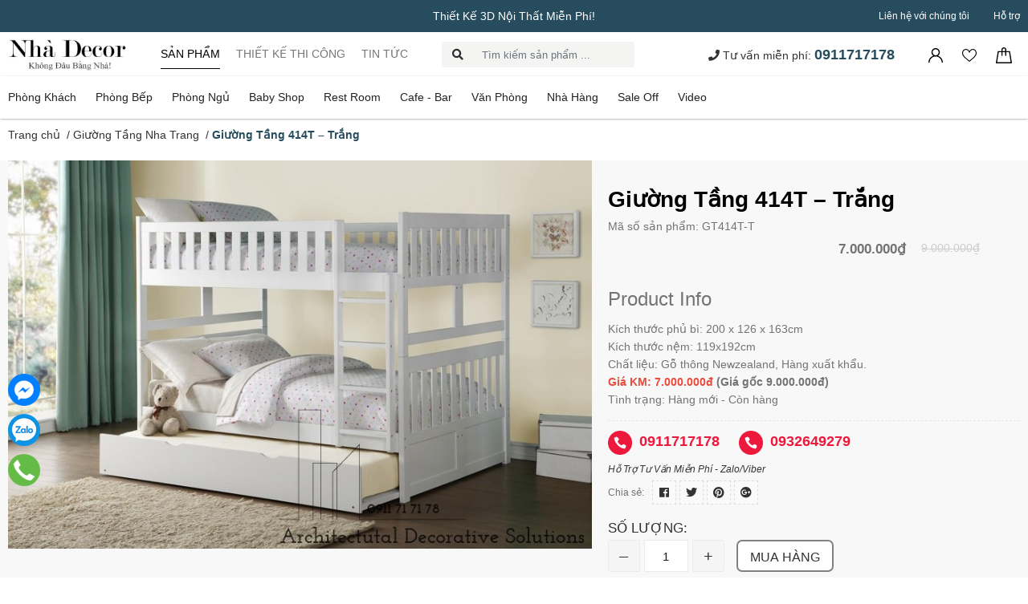

--- FILE ---
content_type: text/html; charset=utf-8
request_url: https://decoviet.com/giuong-tang-414t-trang
body_size: 112122
content:
<!DOCTYPE html>
<html lang="vi">
	<head>
		<meta name="google-site-verification" content="2ZBhxIPH4F2SPPfbsNIT94mBwaLQomyv99-FkFFmtzM" />
		<meta name="facebook-domain-verification" content="gyhxjmmfmwyfv7irow7uwg3s7frpoc" />
		<meta name="google-site-verification" content="GiH9AGdgDtSLRa5T4UpXoLsn2_VPra3TltM1w7fEhhI" />
		<meta charset="UTF-8" />
		<meta name="theme-color" content="#f02b2b" />
		<link rel="canonical" href="https://decoviet.com/giuong-tang-414t-trang"/>
		<meta name='revisit-after' content='2 days' />
<meta name="robots" content="noodp,index,follow" />		<meta name="viewport" content="width=device-width, minimum-scale=1.0, maximum-scale=1.0, user-scalable=no">	
<meta name="description" content="Giường Tầng 414T – Trắng - Mẫu Giường Tầng Đẹp Giá Rẻ Cho Bé Yêu Nhà Bạn! Giường Tầng 414T – Trắng được thiết kế đẹp với các họa tiết trang trí. Nếu như trước đây, hình ảnh giường tầng khiến bạn liên tưởng tới những căn phòng Ký túc xá sinh viên thì hiện tại có khá nhiều gia đình đã bắt đầu sử dụng giường tầng vào khôn">		<title>Giường Tầng 414T – Trắng</title>
		
	<script>
	  var iwish_template='product';
	  var iwish_cid=parseInt('0',10);	  
	</script>
	<script src="//bizweb.dktcdn.net/100/407/310/themes/792892/assets/iwishheader.js?1763537567060" type="text/javascript"></script>

		<script>
	var Bizweb = Bizweb || {};
	Bizweb.store = 'decoviet123.mysapo.net';
	Bizweb.id = 407310;
	Bizweb.theme = {"id":792892,"name":"decoviet.com - Main","role":"main"};
	Bizweb.template = 'product';
	if(!Bizweb.fbEventId)  Bizweb.fbEventId = 'xxxxxxxx-xxxx-4xxx-yxxx-xxxxxxxxxxxx'.replace(/[xy]/g, function (c) {
	var r = Math.random() * 16 | 0, v = c == 'x' ? r : (r & 0x3 | 0x8);
				return v.toString(16);
			});		
</script>
<script>
	(function () {
		function asyncLoad() {
			var urls = ["https://google-shopping.sapoapps.vn/conversion-tracker/global-tag/6037.js?store=decoviet123.mysapo.net","https://google-shopping.sapoapps.vn/conversion-tracker/event-tag/6037.js?store=decoviet123.mysapo.net","https://google-shopping-v2.sapoapps.vn/api/conversion-tracker/global-tag/2539?store=decoviet123.mysapo.net","https://google-shopping-v2.sapoapps.vn/api/conversion-tracker/event-tag/2539?store=decoviet123.mysapo.net"];
			for (var i = 0; i < urls.length; i++) {
				var s = document.createElement('script');
				s.type = 'text/javascript';
				s.async = true;
				s.src = urls[i];
				var x = document.getElementsByTagName('script')[0];
				x.parentNode.insertBefore(s, x);
			}
		};
		window.attachEvent ? window.attachEvent('onload', asyncLoad) : window.addEventListener('load', asyncLoad, false);
	})();
</script>


<script>
	window.BizwebAnalytics = window.BizwebAnalytics || {};
	window.BizwebAnalytics.meta = window.BizwebAnalytics.meta || {};
	window.BizwebAnalytics.meta.currency = 'VND';
	window.BizwebAnalytics.tracking_url = '/s';

	var meta = {};
	
	meta.product = {"id": 20028985, "vendor": "nhà decor", "name": "Giường Tầng 414T – Trắng",
	"type": "giường tầng", "price": 7000000 };
	
	
	for (var attr in meta) {
	window.BizwebAnalytics.meta[attr] = meta[attr];
	}
</script>

	
		<script src="/dist/js/stats.min.js?v=96f2ff2"></script>
	



<!-- Google tag (gtag.js) -->
<script async src="https://www.googletagmanager.com/gtag/js?id=G-TZCLW3MNJ3"></script>
<script>
  window.dataLayer = window.dataLayer || [];
  function gtag(){dataLayer.push(arguments);}
  gtag('js', new Date());

  gtag('config', 'G-TZCLW3MNJ3');
</script>

<!-- Google Tag Manager -->
<script>(function(w,d,s,l,i){w[l]=w[l]||[];w[l].push({'gtm.start':
new Date().getTime(),event:'gtm.js'});var f=d.getElementsByTagName(s)[0],
j=d.createElement(s),dl=l!='dataLayer'?'&l='+l:'';j.async=true;j.src=
'https://www.googletagmanager.com/gtm.js?id='+i+dl;f.parentNode.insertBefore(j,f);
})(window,document,'script','dataLayer','GTM-K3SBNFX');</script>
<!-- End Google Tag Manager -->
<!-- Google tag (gtag.js) -->
<script async src="https://www.googletagmanager.com/gtag/js?id=G-TZCLW3MNJ3"></script>
<script>
  window.dataLayer = window.dataLayer || [];
  function gtag(){dataLayer.push(arguments);}
  gtag('js', new Date());

  gtag('config', 'G-TZCLW3MNJ3');
</script>
<script>

	window.enabled_enhanced_ecommerce = false;

</script>

<script>

	try {
		gtag('event', 'view_item', {
			items: [
				{
					id: 20028985,
					name: "Giường Tầng 414T – Trắng",
					brand: "nhà decor",
					category: "giường tầng",
					variant: "Default Title",
					price: '7000000'
				}
			]
		});
	} catch(e) { console.error('ga script error', e);}

</script>




<!--Facebook Pixel Code-->
<script>
	!function(f, b, e, v, n, t, s){
	if (f.fbq) return; n = f.fbq = function(){
	n.callMethod?
	n.callMethod.apply(n, arguments):n.queue.push(arguments)}; if (!f._fbq) f._fbq = n;
	n.push = n; n.loaded = !0; n.version = '2.0'; n.queue =[]; t = b.createElement(e); t.async = !0;
	t.src = v; s = b.getElementsByTagName(e)[0]; s.parentNode.insertBefore(t, s)}
	(window,
	document,'script','https://connect.facebook.net/en_US/fbevents.js');
	fbq('init', '3338516803128445', {} , {'agent': 'plsapo'}); // Insert your pixel ID here.
	fbq('track', 'PageView',{},{ eventID: Bizweb.fbEventId });
	
	fbq('track', 'ViewContent', {
	content_ids: [20028985],
	content_name: '"Giường Tầng 414T – Trắng"',
	content_type: 'product_group',
	value: '7000000',
	currency: window.BizwebAnalytics.meta.currency
	}, { eventID: Bizweb.fbEventId });
	
</script>
<noscript>
	<img height='1' width='1' style='display:none' src='https://www.facebook.com/tr?id=3338516803128445&ev=PageView&noscript=1' />
</noscript>
<!--DO NOT MODIFY-->
<!--End Facebook Pixel Code-->



<script>
	var eventsListenerScript = document.createElement('script');
	eventsListenerScript.async = true;
	
	eventsListenerScript.src = "/dist/js/store_events_listener.min.js?v=8ee4227";
	
	document.getElementsByTagName('head')[0].appendChild(eventsListenerScript);
</script>






<meta name="keywords" content="Giường Tầng 414T – Trắng,Giường Tầng Nha Trang,Giường Tầng Tây Ninh,Giường Tầng Quy Nhơn,Giường Tầng Người Lớn 1m6,Giường Tầng Đà Lạt,Giường Tầng Vũng Tàu,Giường Tầng,Giường Tầng Bình Dương,Giường Tầng Biên Hòa,Giường 3 Tầng,Giường 2 Tầng,Giường Tầng Thông Minh,Giường Tầng Cho Bé,Giường Tầng Trẻ Em,Giường Tầng Gỗ,Phòng Ngủ Cho Bé,Sản Phẩm Mới,giường 2 tầng,Giường tầng,giường tầng giá rẻ,giường tầng gỗ,giường tầng gỗ giá rẻ,giường tầng gỗ đẹp,giường tầng đẹp,Nhà Decor, decoviet.com"/>


	<meta property="og:type" content="product">
	<meta property="og:title" content="Giường Tầng 414T – Trắng">
	
		<meta property="og:image" content="https://bizweb.dktcdn.net/thumb/grande/100/407/310/products/giuong-tang-414t-trang.jpg?v=1607838762550">
		<meta property="og:image:secure_url" content="https://bizweb.dktcdn.net/thumb/grande/100/407/310/products/giuong-tang-414t-trang.jpg?v=1607838762550">
	
	<meta property="og:price:amount" content="7.000.000">
	<meta property="og:price:currency" content="VND">

<meta property="og:description" content="Giường Tầng 414T – Trắng - Mẫu Giường Tầng Đẹp Giá Rẻ Cho Bé Yêu Nhà Bạn! Giường Tầng 414T – Trắng được thiết kế đẹp với các họa tiết trang trí. Nếu như trước đây, hình ảnh giường tầng khiến bạn liên tưởng tới những căn phòng Ký túc xá sinh viên thì hiện tại có khá nhiều gia đình đã bắt đầu sử dụng giường tầng vào khôn">
<meta property="og:url" content="https://decoviet.com/giuong-tang-414t-trang">
<meta property="og:site_name" content="Nhà Decor">
		
<script type="application/ld+json">
        {
        "@context": "http://schema.org",
        "@type": "BreadcrumbList",
        "itemListElement": 
        [
            {
                "@type": "ListItem",
                "position": 1,
                "item": 
                {
                  "@id": "https://decoviet.com",
                  "name": "Trang chủ"
                }
            },
      
            {
                "@type": "ListItem",
                "position": 2,
                "item": 
                {
                  "@id": "https://decoviet.com/giuong-tang-414t-trang",
                  "name": "Giường Tầng 414T – Trắng"
                }
            }
      
        
      
      
      
      
    
        ]
        }
</script>

<link rel="icon" href="//bizweb.dktcdn.net/100/407/310/themes/792892/assets/favicon.png?1763537567060" type="image/x-icon" />		<link rel="preload" as='style' type="text/css" href="//bizweb.dktcdn.net/100/407/310/themes/792892/assets/main.scss.css?1763537567060">
		<link rel="preload" as='style' type="text/css" href="//bizweb.dktcdn.net/100/407/310/themes/792892/assets/mmenu.scss.css?1763537567060">
		<link rel="preload" as='style' type="text/css" href="//bizweb.dktcdn.net/100/407/310/themes/792892/assets/lightslider.min.css?1763537567060">
		<link rel="preload" as='style'  type="text/css" href="//bizweb.dktcdn.net/100/407/310/themes/792892/assets/index.scss.css?1763537567060">
		<link rel="preload" as='style'  type="text/css" href="//bizweb.dktcdn.net/100/407/310/themes/792892/assets/bootstrap-4-3-min.css?1763537567060">
		<link href="https://fonts.googleapis.com/css?family=Roboto+Slab:400,700&display=swap&subset=vietnamese" rel="stylesheet">
		<link rel="stylesheet" href="//bizweb.dktcdn.net/100/407/310/themes/792892/assets/bootstrap-4-3-min.css?1763537567060">
		<link href="//bizweb.dktcdn.net/100/407/310/themes/792892/assets/mmenu.scss.css?1763537567060" rel="stylesheet" type="text/css" media="all" />		
		<link href="//bizweb.dktcdn.net/100/407/310/themes/792892/assets/lightslider.min.css?1763537567060" rel="stylesheet" type="text/css" media="all" />
		<link href="//bizweb.dktcdn.net/100/407/310/themes/792892/assets/main.scss.css?1763537567060" rel="stylesheet" type="text/css" media="all" />
		<link href="//bizweb.dktcdn.net/100/407/310/themes/792892/assets/quickviews_popup_cart.scss.css?1763537567060" rel="stylesheet" type="text/css" media="all" />	
<link href="//bizweb.dktcdn.net/100/407/310/themes/792892/assets/product_style.scss.css?1763537567060" rel="stylesheet" type="text/css" media="all" /><script>
	!function(a,b){"object"==typeof module&&"object"==typeof module.exports?module.exports=a.document?b(a,!0):function(a){if(!a.document)throw new Error("jQuery requires a window with a document");return b(a)}:b(a)}("undefined"!=typeof window?window:this,function(a,b){var c=[],d=a.document,e=c.slice,f=c.concat,g=c.push,h=c.indexOf,i={},j=i.toString,k=i.hasOwnProperty,l={},m="2.2.3",n=function(a,b){return new n.fn.init(a,b)},o=/^[\s\uFEFF\xA0]+|[\s\uFEFF\xA0]+$/g,p=/^-ms-/,q=/-([\da-z])/gi,r=function(a,b){return b.toUpperCase()};n.fn=n.prototype={jquery:m,constructor:n,selector:"",length:0,toArray:function(){return e.call(this)},get:function(a){return null!=a?0>a?this[a+this.length]:this[a]:e.call(this)},pushStack:function(a){var b=n.merge(this.constructor(),a);return b.prevObject=this,b.context=this.context,b},each:function(a){return n.each(this,a)},map:function(a){return this.pushStack(n.map(this,function(b,c){return a.call(b,c,b)}))},slice:function(){return this.pushStack(e.apply(this,arguments))},first:function(){return this.eq(0)},last:function(){return this.eq(-1)},eq:function(a){var b=this.length,c=+a+(0>a?b:0);return this.pushStack(c>=0&&b>c?[this[c]]:[])},end:function(){return this.prevObject||this.constructor()},push:g,sort:c.sort,splice:c.splice},n.extend=n.fn.extend=function(){var a,b,c,d,e,f,g=arguments[0]||{},h=1,i=arguments.length,j=!1;for("boolean"==typeof g&&(j=g,g=arguments[h]||{},h++),"object"==typeof g||n.isFunction(g)||(g={}),h===i&&(g=this,h--);i>h;h++)if(null!=(a=arguments[h]))for(b in a)c=g[b],d=a[b],g!==d&&(j&&d&&(n.isPlainObject(d)||(e=n.isArray(d)))?(e?(e=!1,f=c&&n.isArray(c)?c:[]):f=c&&n.isPlainObject(c)?c:{},g[b]=n.extend(j,f,d)):void 0!==d&&(g[b]=d));return g},n.extend({expando:"jQuery"+(m+Math.random()).replace(/\D/g,""),isReady:!0,error:function(a){throw new Error(a)},noop:function(){},isFunction:function(a){return"function"===n.type(a)},isArray:Array.isArray,isWindow:function(a){return null!=a&&a===a.window},isNumeric:function(a){var b=a&&a.toString();return!n.isArray(a)&&b-parseFloat(b)+1>=0},isPlainObject:function(a){var b;if("object"!==n.type(a)||a.nodeType||n.isWindow(a))return!1;if(a.constructor&&!k.call(a,"constructor")&&!k.call(a.constructor.prototype||{},"isPrototypeOf"))return!1;for(b in a);return void 0===b||k.call(a,b)},isEmptyObject:function(a){var b;for(b in a)return!1;return!0},type:function(a){return null==a?a+"":"object"==typeof a||"function"==typeof a?i[j.call(a)]||"object":typeof a},globalEval:function(a){var b,c=eval;a=n.trim(a),a&&(1===a.indexOf("use strict")?(b=d.createElement("script"),b.text=a,d.head.appendChild(b).parentNode.removeChild(b)):c(a))},camelCase:function(a){return a.replace(p,"ms-").replace(q,r)},nodeName:function(a,b){return a.nodeName&&a.nodeName.toLowerCase()===b.toLowerCase()},each:function(a,b){var c,d=0;if(s(a)){for(c=a.length;c>d;d++)if(b.call(a[d],d,a[d])===!1)break}else for(d in a)if(b.call(a[d],d,a[d])===!1)break;return a},trim:function(a){return null==a?"":(a+"").replace(o,"")},makeArray:function(a,b){var c=b||[];return null!=a&&(s(Object(a))?n.merge(c,"string"==typeof a?[a]:a):g.call(c,a)),c},inArray:function(a,b,c){return null==b?-1:h.call(b,a,c)},merge:function(a,b){for(var c=+b.length,d=0,e=a.length;c>d;d++)a[e++]=b[d];return a.length=e,a},grep:function(a,b,c){for(var d,e=[],f=0,g=a.length,h=!c;g>f;f++)d=!b(a[f],f),d!==h&&e.push(a[f]);return e},map:function(a,b,c){var d,e,g=0,h=[];if(s(a))for(d=a.length;d>g;g++)e=b(a[g],g,c),null!=e&&h.push(e);else for(g in a)e=b(a[g],g,c),null!=e&&h.push(e);return f.apply([],h)},guid:1,proxy:function(a,b){var c,d,f;return"string"==typeof b&&(c=a[b],b=a,a=c),n.isFunction(a)?(d=e.call(arguments,2),f=function(){return a.apply(b||this,d.concat(e.call(arguments)))},f.guid=a.guid=a.guid||n.guid++,f):void 0},now:Date.now,support:l}),"function"==typeof Symbol&&(n.fn[Symbol.iterator]=c[Symbol.iterator]),n.each("Boolean Number String Function Array Date RegExp Object Error Symbol".split(" "),function(a,b){i["[object "+b+"]"]=b.toLowerCase()});function s(a){var b=!!a&&"length"in a&&a.length,c=n.type(a);return"function"===c||n.isWindow(a)?!1:"array"===c||0===b||"number"==typeof b&&b>0&&b-1 in a}var t=function(a){var b,c,d,e,f,g,h,i,j,k,l,m,n,o,p,q,r,s,t,u="sizzle"+1*new Date,v=a.document,w=0,x=0,y=ga(),z=ga(),A=ga(),B=function(a,b){return a===b&&(l=!0),0},C=1<<31,D={}.hasOwnProperty,E=[],F=E.pop,G=E.push,H=E.push,I=E.slice,J=function(a,b){for(var c=0,d=a.length;d>c;c++)if(a[c]===b)return c;return-1},K="checked|selected|async|autofocus|autoplay|controls|defer|disabled|hidden|ismap|loop|multiple|open|readonly|required|scoped",L="[\\x20\\t\\r\\n\\f]",M="(?:\\\\.|[\\w-]|[^\\x00-\\xa0])+",N="\\["+L+"*("+M+")(?:"+L+"*([*^$|!~]?=)"+L+"*(?:'((?:\\\\.|[^\\\\'])*)'|\"((?:\\\\.|[^\\\\\"])*)\"|("+M+"))|)"+L+"*\\]",O=":("+M+")(?:\\((('((?:\\\\.|[^\\\\'])*)'|\"((?:\\\\.|[^\\\\\"])*)\")|((?:\\\\.|[^\\\\()[\\]]|"+N+")*)|.*)\\)|)",P=new RegExp(L+"+","g"),Q=new RegExp("^"+L+"+|((?:^|[^\\\\])(?:\\\\.)*)"+L+"+$","g"),R=new RegExp("^"+L+"*,"+L+"*"),S=new RegExp("^"+L+"*([>+~]|"+L+")"+L+"*"),T=new RegExp("="+L+"*([^\\]'\"]*?)"+L+"*\\]","g"),U=new RegExp(O),V=new RegExp("^"+M+"$"),W={ID:new RegExp("^#("+M+")"),CLASS:new RegExp("^\\.("+M+")"),TAG:new RegExp("^("+M+"|[*])"),ATTR:new RegExp("^"+N),PSEUDO:new RegExp("^"+O),CHILD:new RegExp("^:(only|first|last|nth|nth-last)-(child|of-type)(?:\\("+L+"*(even|odd|(([+-]|)(\\d*)n|)"+L+"*(?:([+-]|)"+L+"*(\\d+)|))"+L+"*\\)|)","i"),bool:new RegExp("^(?:"+K+")$","i"),needsContext:new RegExp("^"+L+"*[>+~]|:(even|odd|eq|gt|lt|nth|first|last)(?:\\("+L+"*((?:-\\d)?\\d*)"+L+"*\\)|)(?=[^-]|$)","i")},X=/^(?:input|select|textarea|button)$/i,Y=/^h\d$/i,Z=/^[^{]+\{\s*\[native \w/,$=/^(?:#([\w-]+)|(\w+)|\.([\w-]+))$/,_=/[+~]/,aa=/'|\\/g,ba=new RegExp("\\\\([\\da-f]{1,6}"+L+"?|("+L+")|.)","ig"),ca=function(a,b,c){var d="0x"+b-65536;return d!==d||c?b:0>d?String.fromCharCode(d+65536):String.fromCharCode(d>>10|55296,1023&d|56320)},da=function(){m()};try{H.apply(E=I.call(v.childNodes),v.childNodes),E[v.childNodes.length].nodeType}catch(ea){H={apply:E.length?function(a,b){G.apply(a,I.call(b))}:function(a,b){var c=a.length,d=0;while(a[c++]=b[d++]);a.length=c-1}}}function fa(a,b,d,e){var f,h,j,k,l,o,r,s,w=b&&b.ownerDocument,x=b?b.nodeType:9;if(d=d||[],"string"!=typeof a||!a||1!==x&&9!==x&&11!==x)return d;if(!e&&((b?b.ownerDocument||b:v)!==n&&m(b),b=b||n,p)){if(11!==x&&(o=$.exec(a)))if(f=o[1]){if(9===x){if(!(j=b.getElementById(f)))return d;if(j.id===f)return d.push(j),d}else if(w&&(j=w.getElementById(f))&&t(b,j)&&j.id===f)return d.push(j),d}else{if(o[2])return H.apply(d,b.getElementsByTagName(a)),d;if((f=o[3])&&c.getElementsByClassName&&b.getElementsByClassName)return H.apply(d,b.getElementsByClassName(f)),d}if(c.qsa&&!A[a+" "]&&(!q||!q.test(a))){if(1!==x)w=b,s=a;else if("object"!==b.nodeName.toLowerCase()){(k=b.getAttribute("id"))?k=k.replace(aa,"\\$&"):b.setAttribute("id",k=u),r=g(a),h=r.length,l=V.test(k)?"#"+k:"[id='"+k+"']";while(h--)r[h]=l+" "+qa(r[h]);s=r.join(","),w=_.test(a)&&oa(b.parentNode)||b}if(s)try{return H.apply(d,w.querySelectorAll(s)),d}catch(y){}finally{k===u&&b.removeAttribute("id")}}}return i(a.replace(Q,"$1"),b,d,e)}function ga(){var a=[];function b(c,e){return a.push(c+" ")>d.cacheLength&&delete b[a.shift()],b[c+" "]=e}return b}function ha(a){return a[u]=!0,a}function ia(a){var b=n.createElement("div");try{return!!a(b)}catch(c){return!1}finally{b.parentNode&&b.parentNode.removeChild(b),b=null}}function ja(a,b){var c=a.split("|"),e=c.length;while(e--)d.attrHandle[c[e]]=b}function ka(a,b){var c=b&&a,d=c&&1===a.nodeType&&1===b.nodeType&&(~b.sourceIndex||C)-(~a.sourceIndex||C);if(d)return d;if(c)while(c=c.nextSibling)if(c===b)return-1;return a?1:-1}function la(a){return function(b){var c=b.nodeName.toLowerCase();return"input"===c&&b.type===a}}function ma(a){return function(b){var c=b.nodeName.toLowerCase();return("input"===c||"button"===c)&&b.type===a}}function na(a){return ha(function(b){return b=+b,ha(function(c,d){var e,f=a([],c.length,b),g=f.length;while(g--)c[e=f[g]]&&(c[e]=!(d[e]=c[e]))})})}function oa(a){return a&&"undefined"!=typeof a.getElementsByTagName&&a}c=fa.support={},f=fa.isXML=function(a){var b=a&&(a.ownerDocument||a).documentElement;return b?"HTML"!==b.nodeName:!1},m=fa.setDocument=function(a){var b,e,g=a?a.ownerDocument||a:v;return g!==n&&9===g.nodeType&&g.documentElement?(n=g,o=n.documentElement,p=!f(n),(e=n.defaultView)&&e.top!==e&&(e.addEventListener?e.addEventListener("unload",da,!1):e.attachEvent&&e.attachEvent("onunload",da)),c.attributes=ia(function(a){return a.className="i",!a.getAttribute("className")}),c.getElementsByTagName=ia(function(a){return a.appendChild(n.createComment("")),!a.getElementsByTagName("*").length}),c.getElementsByClassName=Z.test(n.getElementsByClassName),c.getById=ia(function(a){return o.appendChild(a).id=u,!n.getElementsByName||!n.getElementsByName(u).length}),c.getById?(d.find.ID=function(a,b){if("undefined"!=typeof b.getElementById&&p){var c=b.getElementById(a);return c?[c]:[]}},d.filter.ID=function(a){var b=a.replace(ba,ca);return function(a){return a.getAttribute("id")===b}}):(delete d.find.ID,d.filter.ID=function(a){var b=a.replace(ba,ca);return function(a){var c="undefined"!=typeof a.getAttributeNode&&a.getAttributeNode("id");return c&&c.value===b}}),d.find.TAG=c.getElementsByTagName?function(a,b){return"undefined"!=typeof b.getElementsByTagName?b.getElementsByTagName(a):c.qsa?b.querySelectorAll(a):void 0}:function(a,b){var c,d=[],e=0,f=b.getElementsByTagName(a);if("*"===a){while(c=f[e++])1===c.nodeType&&d.push(c);return d}return f},d.find.CLASS=c.getElementsByClassName&&function(a,b){return"undefined"!=typeof b.getElementsByClassName&&p?b.getElementsByClassName(a):void 0},r=[],q=[],(c.qsa=Z.test(n.querySelectorAll))&&(ia(function(a){o.appendChild(a).innerHTML="<a id='"+u+"'></a><select id='"+u+"-\r\\' msallowcapture=''><option selected=''></option></select>",a.querySelectorAll("[msallowcapture^='']").length&&q.push("[*^$]="+L+"*(?:''|\"\")"),a.querySelectorAll("[selected]").length||q.push("\\["+L+"*(?:value|"+K+")"),a.querySelectorAll("[id~="+u+"-]").length||q.push("~="),a.querySelectorAll(":checked").length||q.push(":checked"),a.querySelectorAll("a#"+u+"+*").length||q.push(".#.+[+~]")}),ia(function(a){var b=n.createElement("input");b.setAttribute("type","hidden"),a.appendChild(b).setAttribute("name","D"),a.querySelectorAll("[name=d]").length&&q.push("name"+L+"*[*^$|!~]?="),a.querySelectorAll(":enabled").length||q.push(":enabled",":disabled"),a.querySelectorAll("*,:x"),q.push(",.*:")})),(c.matchesSelector=Z.test(s=o.matches||o.webkitMatchesSelector||o.mozMatchesSelector||o.oMatchesSelector||o.msMatchesSelector))&&ia(function(a){c.disconnectedMatch=s.call(a,"div"),s.call(a,"[s!='']:x"),r.push("!=",O)}),q=q.length&&new RegExp(q.join("|")),r=r.length&&new RegExp(r.join("|")),b=Z.test(o.compareDocumentPosition),t=b||Z.test(o.contains)?function(a,b){var c=9===a.nodeType?a.documentElement:a,d=b&&b.parentNode;return a===d||!(!d||1!==d.nodeType||!(c.contains?c.contains(d):a.compareDocumentPosition&&16&a.compareDocumentPosition(d)))}:function(a,b){if(b)while(b=b.parentNode)if(b===a)return!0;return!1},B=b?function(a,b){if(a===b)return l=!0,0;var d=!a.compareDocumentPosition-!b.compareDocumentPosition;return d?d:(d=(a.ownerDocument||a)===(b.ownerDocument||b)?a.compareDocumentPosition(b):1,1&d||!c.sortDetached&&b.compareDocumentPosition(a)===d?a===n||a.ownerDocument===v&&t(v,a)?-1:b===n||b.ownerDocument===v&&t(v,b)?1:k?J(k,a)-J(k,b):0:4&d?-1:1)}:function(a,b){if(a===b)return l=!0,0;var c,d=0,e=a.parentNode,f=b.parentNode,g=[a],h=[b];if(!e||!f)return a===n?-1:b===n?1:e?-1:f?1:k?J(k,a)-J(k,b):0;if(e===f)return ka(a,b);c=a;while(c=c.parentNode)g.unshift(c);c=b;while(c=c.parentNode)h.unshift(c);while(g[d]===h[d])d++;return d?ka(g[d],h[d]):g[d]===v?-1:h[d]===v?1:0},n):n},fa.matches=function(a,b){return fa(a,null,null,b)},fa.matchesSelector=function(a,b){if((a.ownerDocument||a)!==n&&m(a),b=b.replace(T,"='$1']"),c.matchesSelector&&p&&!A[b+" "]&&(!r||!r.test(b))&&(!q||!q.test(b)))try{var d=s.call(a,b);if(d||c.disconnectedMatch||a.document&&11!==a.document.nodeType)return d}catch(e){}return fa(b,n,null,[a]).length>0},fa.contains=function(a,b){return(a.ownerDocument||a)!==n&&m(a),t(a,b)},fa.attr=function(a,b){(a.ownerDocument||a)!==n&&m(a);var e=d.attrHandle[b.toLowerCase()],f=e&&D.call(d.attrHandle,b.toLowerCase())?e(a,b,!p):void 0;return void 0!==f?f:c.attributes||!p?a.getAttribute(b):(f=a.getAttributeNode(b))&&f.specified?f.value:null},fa.error=function(a){throw new Error("Syntax error, unrecognized expression: "+a)},fa.uniqueSort=function(a){var b,d=[],e=0,f=0;if(l=!c.detectDuplicates,k=!c.sortStable&&a.slice(0),a.sort(B),l){while(b=a[f++])b===a[f]&&(e=d.push(f));while(e--)a.splice(d[e],1)}return k=null,a},e=fa.getText=function(a){var b,c="",d=0,f=a.nodeType;if(f){if(1===f||9===f||11===f){if("string"==typeof a.textContent)return a.textContent;for(a=a.firstChild;a;a=a.nextSibling)c+=e(a)}else if(3===f||4===f)return a.nodeValue}else while(b=a[d++])c+=e(b);return c},d=fa.selectors={cacheLength:50,createPseudo:ha,match:W,attrHandle:{},find:{},relative:{">":{dir:"parentNode",first:!0}," ":{dir:"parentNode"},"+":{dir:"previousSibling",first:!0},"~":{dir:"previousSibling"}},preFilter:{ATTR:function(a){return a[1]=a[1].replace(ba,ca),a[3]=(a[3]||a[4]||a[5]||"").replace(ba,ca),"~="===a[2]&&(a[3]=" "+a[3]+" "),a.slice(0,4)},CHILD:function(a){return a[1]=a[1].toLowerCase(),"nth"===a[1].slice(0,3)?(a[3]||fa.error(a[0]),a[4]=+(a[4]?a[5]+(a[6]||1):2*("even"===a[3]||"odd"===a[3])),a[5]=+(a[7]+a[8]||"odd"===a[3])):a[3]&&fa.error(a[0]),a},PSEUDO:function(a){var b,c=!a[6]&&a[2];return W.CHILD.test(a[0])?null:(a[3]?a[2]=a[4]||a[5]||"":c&&U.test(c)&&(b=g(c,!0))&&(b=c.indexOf(")",c.length-b)-c.length)&&(a[0]=a[0].slice(0,b),a[2]=c.slice(0,b)),a.slice(0,3))}},filter:{TAG:function(a){var b=a.replace(ba,ca).toLowerCase();return"*"===a?function(){return!0}:function(a){return a.nodeName&&a.nodeName.toLowerCase()===b}},CLASS:function(a){var b=y[a+" "];return b||(b=new RegExp("(^|"+L+")"+a+"("+L+"|$)"))&&y(a,function(a){return b.test("string"==typeof a.className&&a.className||"undefined"!=typeof a.getAttribute&&a.getAttribute("class")||"")})},ATTR:function(a,b,c){return function(d){var e=fa.attr(d,a);return null==e?"!="===b:b?(e+="","="===b?e===c:"!="===b?e!==c:"^="===b?c&&0===e.indexOf(c):"*="===b?c&&e.indexOf(c)>-1:"$="===b?c&&e.slice(-c.length)===c:"~="===b?(" "+e.replace(P," ")+" ").indexOf(c)>-1:"|="===b?e===c||e.slice(0,c.length+1)===c+"-":!1):!0}},CHILD:function(a,b,c,d,e){var f="nth"!==a.slice(0,3),g="last"!==a.slice(-4),h="of-type"===b;return 1===d&&0===e?function(a){return!!a.parentNode}:function(b,c,i){var j,k,l,m,n,o,p=f!==g?"nextSibling":"previousSibling",q=b.parentNode,r=h&&b.nodeName.toLowerCase(),s=!i&&!h,t=!1;if(q){if(f){while(p){m=b;while(m=m[p])if(h?m.nodeName.toLowerCase()===r:1===m.nodeType)return!1;o=p="only"===a&&!o&&"nextSibling"}return!0}if(o=[g?q.firstChild:q.lastChild],g&&s){m=q,l=m[u]||(m[u]={}),k=l[m.uniqueID]||(l[m.uniqueID]={}),j=k[a]||[],n=j[0]===w&&j[1],t=n&&j[2],m=n&&q.childNodes[n];while(m=++n&&m&&m[p]||(t=n=0)||o.pop())if(1===m.nodeType&&++t&&m===b){k[a]=[w,n,t];break}}else if(s&&(m=b,l=m[u]||(m[u]={}),k=l[m.uniqueID]||(l[m.uniqueID]={}),j=k[a]||[],n=j[0]===w&&j[1],t=n),t===!1)while(m=++n&&m&&m[p]||(t=n=0)||o.pop())if((h?m.nodeName.toLowerCase()===r:1===m.nodeType)&&++t&&(s&&(l=m[u]||(m[u]={}),k=l[m.uniqueID]||(l[m.uniqueID]={}),k[a]=[w,t]),m===b))break;return t-=e,t===d||t%d===0&&t/d>=0}}},PSEUDO:function(a,b){var c,e=d.pseudos[a]||d.setFilters[a.toLowerCase()]||fa.error("unsupported pseudo: "+a);return e[u]?e(b):e.length>1?(c=[a,a,"",b],d.setFilters.hasOwnProperty(a.toLowerCase())?ha(function(a,c){var d,f=e(a,b),g=f.length;while(g--)d=J(a,f[g]),a[d]=!(c[d]=f[g])}):function(a){return e(a,0,c)}):e}},pseudos:{not:ha(function(a){var b=[],c=[],d=h(a.replace(Q,"$1"));return d[u]?ha(function(a,b,c,e){var f,g=d(a,null,e,[]),h=a.length;while(h--)(f=g[h])&&(a[h]=!(b[h]=f))}):function(a,e,f){return b[0]=a,d(b,null,f,c),b[0]=null,!c.pop()}}),has:ha(function(a){return function(b){return fa(a,b).length>0}}),contains:ha(function(a){return a=a.replace(ba,ca),function(b){return(b.textContent||b.innerText||e(b)).indexOf(a)>-1}}),lang:ha(function(a){return V.test(a||"")||fa.error("unsupported lang: "+a),a=a.replace(ba,ca).toLowerCase(),function(b){var c;do if(c=p?b.lang:b.getAttribute("xml:lang")||b.getAttribute("lang"))return c=c.toLowerCase(),c===a||0===c.indexOf(a+"-");while((b=b.parentNode)&&1===b.nodeType);return!1}}),target:function(b){var c=a.location&&a.location.hash;return c&&c.slice(1)===b.id},root:function(a){return a===o},focus:function(a){return a===n.activeElement&&(!n.hasFocus||n.hasFocus())&&!!(a.type||a.href||~a.tabIndex)},enabled:function(a){return a.disabled===!1},disabled:function(a){return a.disabled===!0},checked:function(a){var b=a.nodeName.toLowerCase();return"input"===b&&!!a.checked||"option"===b&&!!a.selected},selected:function(a){return a.parentNode&&a.parentNode.selectedIndex,a.selected===!0},empty:function(a){for(a=a.firstChild;a;a=a.nextSibling)if(a.nodeType<6)return!1;return!0},parent:function(a){return!d.pseudos.empty(a)},header:function(a){return Y.test(a.nodeName)},input:function(a){return X.test(a.nodeName)},button:function(a){var b=a.nodeName.toLowerCase();return"input"===b&&"button"===a.type||"button"===b},text:function(a){var b;return"input"===a.nodeName.toLowerCase()&&"text"===a.type&&(null==(b=a.getAttribute("type"))||"text"===b.toLowerCase())},first:na(function(){return[0]}),last:na(function(a,b){return[b-1]}),eq:na(function(a,b,c){return[0>c?c+b:c]}),even:na(function(a,b){for(var c=0;b>c;c+=2)a.push(c);return a}),odd:na(function(a,b){for(var c=1;b>c;c+=2)a.push(c);return a}),lt:na(function(a,b,c){for(var d=0>c?c+b:c;--d>=0;)a.push(d);return a}),gt:na(function(a,b,c){for(var d=0>c?c+b:c;++d<b;)a.push(d);return a})}},d.pseudos.nth=d.pseudos.eq;for(b in{radio:!0,checkbox:!0,file:!0,password:!0,image:!0})d.pseudos[b]=la(b);for(b in{submit:!0,reset:!0})d.pseudos[b]=ma(b);function pa(){}pa.prototype=d.filters=d.pseudos,d.setFilters=new pa,g=fa.tokenize=function(a,b){var c,e,f,g,h,i,j,k=z[a+" "];if(k)return b?0:k.slice(0);h=a,i=[],j=d.preFilter;while(h){c&&!(e=R.exec(h))||(e&&(h=h.slice(e[0].length)||h),i.push(f=[])),c=!1,(e=S.exec(h))&&(c=e.shift(),f.push({value:c,type:e[0].replace(Q," ")}),h=h.slice(c.length));for(g in d.filter)!(e=W[g].exec(h))||j[g]&&!(e=j[g](e))||(c=e.shift(),f.push({value:c,type:g,matches:e}),h=h.slice(c.length));if(!c)break}return b?h.length:h?fa.error(a):z(a,i).slice(0)};function qa(a){for(var b=0,c=a.length,d="";c>b;b++)d+=a[b].value;return d}function ra(a,b,c){var d=b.dir,e=c&&"parentNode"===d,f=x++;return b.first?function(b,c,f){while(b=b[d])if(1===b.nodeType||e)return a(b,c,f)}:function(b,c,g){var h,i,j,k=[w,f];if(g){while(b=b[d])if((1===b.nodeType||e)&&a(b,c,g))return!0}else while(b=b[d])if(1===b.nodeType||e){if(j=b[u]||(b[u]={}),i=j[b.uniqueID]||(j[b.uniqueID]={}),(h=i[d])&&h[0]===w&&h[1]===f)return k[2]=h[2];if(i[d]=k,k[2]=a(b,c,g))return!0}}}function sa(a){return a.length>1?function(b,c,d){var e=a.length;while(e--)if(!a[e](b,c,d))return!1;return!0}:a[0]}function ta(a,b,c){for(var d=0,e=b.length;e>d;d++)fa(a,b[d],c);return c}function ua(a,b,c,d,e){for(var f,g=[],h=0,i=a.length,j=null!=b;i>h;h++)(f=a[h])&&(c&&!c(f,d,e)||(g.push(f),j&&b.push(h)));return g}function va(a,b,c,d,e,f){return d&&!d[u]&&(d=va(d)),e&&!e[u]&&(e=va(e,f)),ha(function(f,g,h,i){var j,k,l,m=[],n=[],o=g.length,p=f||ta(b||"*",h.nodeType?[h]:h,[]),q=!a||!f&&b?p:ua(p,m,a,h,i),r=c?e||(f?a:o||d)?[]:g:q;if(c&&c(q,r,h,i),d){j=ua(r,n),d(j,[],h,i),k=j.length;while(k--)(l=j[k])&&(r[n[k]]=!(q[n[k]]=l))}if(f){if(e||a){if(e){j=[],k=r.length;while(k--)(l=r[k])&&j.push(q[k]=l);e(null,r=[],j,i)}k=r.length;while(k--)(l=r[k])&&(j=e?J(f,l):m[k])>-1&&(f[j]=!(g[j]=l))}}else r=ua(r===g?r.splice(o,r.length):r),e?e(null,g,r,i):H.apply(g,r)})}function wa(a){for(var b,c,e,f=a.length,g=d.relative[a[0].type],h=g||d.relative[" "],i=g?1:0,k=ra(function(a){return a===b},h,!0),l=ra(function(a){return J(b,a)>-1},h,!0),m=[function(a,c,d){var e=!g&&(d||c!==j)||((b=c).nodeType?k(a,c,d):l(a,c,d));return b=null,e}];f>i;i++)if(c=d.relative[a[i].type])m=[ra(sa(m),c)];else{if(c=d.filter[a[i].type].apply(null,a[i].matches),c[u]){for(e=++i;f>e;e++)if(d.relative[a[e].type])break;return va(i>1&&sa(m),i>1&&qa(a.slice(0,i-1).concat({value:" "===a[i-2].type?"*":""})).replace(Q,"$1"),c,e>i&&wa(a.slice(i,e)),f>e&&wa(a=a.slice(e)),f>e&&qa(a))}m.push(c)}return sa(m)}function xa(a,b){var c=b.length>0,e=a.length>0,f=function(f,g,h,i,k){var l,o,q,r=0,s="0",t=f&&[],u=[],v=j,x=f||e&&d.find.TAG("*",k),y=w+=null==v?1:Math.random()||.1,z=x.length;for(k&&(j=g===n||g||k);s!==z&&null!=(l=x[s]);s++){if(e&&l){o=0,g||l.ownerDocument===n||(m(l),h=!p);while(q=a[o++])if(q(l,g||n,h)){i.push(l);break}k&&(w=y)}c&&((l=!q&&l)&&r--,f&&t.push(l))}if(r+=s,c&&s!==r){o=0;while(q=b[o++])q(t,u,g,h);if(f){if(r>0)while(s--)t[s]||u[s]||(u[s]=F.call(i));u=ua(u)}H.apply(i,u),k&&!f&&u.length>0&&r+b.length>1&&fa.uniqueSort(i)}return k&&(w=y,j=v),t};return c?ha(f):f}return h=fa.compile=function(a,b){var c,d=[],e=[],f=A[a+" "];if(!f){b||(b=g(a)),c=b.length;while(c--)f=wa(b[c]),f[u]?d.push(f):e.push(f);f=A(a,xa(e,d)),f.selector=a}return f},i=fa.select=function(a,b,e,f){var i,j,k,l,m,n="function"==typeof a&&a,o=!f&&g(a=n.selector||a);if(e=e||[],1===o.length){if(j=o[0]=o[0].slice(0),j.length>2&&"ID"===(k=j[0]).type&&c.getById&&9===b.nodeType&&p&&d.relative[j[1].type]){if(b=(d.find.ID(k.matches[0].replace(ba,ca),b)||[])[0],!b)return e;n&&(b=b.parentNode),a=a.slice(j.shift().value.length)}i=W.needsContext.test(a)?0:j.length;while(i--){if(k=j[i],d.relative[l=k.type])break;if((m=d.find[l])&&(f=m(k.matches[0].replace(ba,ca),_.test(j[0].type)&&oa(b.parentNode)||b))){if(j.splice(i,1),a=f.length&&qa(j),!a)return H.apply(e,f),e;break}}}return(n||h(a,o))(f,b,!p,e,!b||_.test(a)&&oa(b.parentNode)||b),e},c.sortStable=u.split("").sort(B).join("")===u,c.detectDuplicates=!!l,m(),c.sortDetached=ia(function(a){return 1&a.compareDocumentPosition(n.createElement("div"))}),ia(function(a){return a.innerHTML="<a href='#'></a>","#"===a.firstChild.getAttribute("href")})||ja("type|href|height|width",function(a,b,c){return c?void 0:a.getAttribute(b,"type"===b.toLowerCase()?1:2)}),c.attributes&&ia(function(a){return a.innerHTML="<input/>",a.firstChild.setAttribute("value",""),""===a.firstChild.getAttribute("value")})||ja("value",function(a,b,c){return c||"input"!==a.nodeName.toLowerCase()?void 0:a.defaultValue}),ia(function(a){return null==a.getAttribute("disabled")})||ja(K,function(a,b,c){var d;return c?void 0:a[b]===!0?b.toLowerCase():(d=a.getAttributeNode(b))&&d.specified?d.value:null}),fa}(a);n.find=t,n.expr=t.selectors,n.expr[":"]=n.expr.pseudos,n.uniqueSort=n.unique=t.uniqueSort,n.text=t.getText,n.isXMLDoc=t.isXML,n.contains=t.contains;var u=function(a,b,c){var d=[],e=void 0!==c;while((a=a[b])&&9!==a.nodeType)if(1===a.nodeType){if(e&&n(a).is(c))break;d.push(a)}return d},v=function(a,b){for(var c=[];a;a=a.nextSibling)1===a.nodeType&&a!==b&&c.push(a);return c},w=n.expr.match.needsContext,x=/^<([\w-]+)\s*\/?>(?:<\/\1>|)$/,y=/^.[^:#\[\.,]*$/;function z(a,b,c){if(n.isFunction(b))return n.grep(a,function(a,d){return!!b.call(a,d,a)!==c});if(b.nodeType)return n.grep(a,function(a){return a===b!==c});if("string"==typeof b){if(y.test(b))return n.filter(b,a,c);b=n.filter(b,a)}return n.grep(a,function(a){return h.call(b,a)>-1!==c})}n.filter=function(a,b,c){var d=b[0];return c&&(a=":not("+a+")"),1===b.length&&1===d.nodeType?n.find.matchesSelector(d,a)?[d]:[]:n.find.matches(a,n.grep(b,function(a){return 1===a.nodeType}))},n.fn.extend({find:function(a){var b,c=this.length,d=[],e=this;if("string"!=typeof a)return this.pushStack(n(a).filter(function(){for(b=0;c>b;b++)if(n.contains(e[b],this))return!0}));for(b=0;c>b;b++)n.find(a,e[b],d);return d=this.pushStack(c>1?n.unique(d):d),d.selector=this.selector?this.selector+" "+a:a,d},filter:function(a){return this.pushStack(z(this,a||[],!1))},not:function(a){return this.pushStack(z(this,a||[],!0))},is:function(a){return!!z(this,"string"==typeof a&&w.test(a)?n(a):a||[],!1).length}});var A,B=/^(?:\s*(<[\w\W]+>)[^>]*|#([\w-]*))$/,C=n.fn.init=function(a,b,c){var e,f;if(!a)return this;if(c=c||A,"string"==typeof a){if(e="<"===a[0]&&">"===a[a.length-1]&&a.length>=3?[null,a,null]:B.exec(a),!e||!e[1]&&b)return!b||b.jquery?(b||c).find(a):this.constructor(b).find(a);if(e[1]){if(b=b instanceof n?b[0]:b,n.merge(this,n.parseHTML(e[1],b&&b.nodeType?b.ownerDocument||b:d,!0)),x.test(e[1])&&n.isPlainObject(b))for(e in b)n.isFunction(this[e])?this[e](b[e]):this.attr(e,b[e]);return this}return f=d.getElementById(e[2]),f&&f.parentNode&&(this.length=1,this[0]=f),this.context=d,this.selector=a,this}return a.nodeType?(this.context=this[0]=a,this.length=1,this):n.isFunction(a)?void 0!==c.ready?c.ready(a):a(n):(void 0!==a.selector&&(this.selector=a.selector,this.context=a.context),n.makeArray(a,this))};C.prototype=n.fn,A=n(d);var D=/^(?:parents|prev(?:Until|All))/,E={children:!0,contents:!0,next:!0,prev:!0};n.fn.extend({has:function(a){var b=n(a,this),c=b.length;return this.filter(function(){for(var a=0;c>a;a++)if(n.contains(this,b[a]))return!0})},closest:function(a,b){for(var c,d=0,e=this.length,f=[],g=w.test(a)||"string"!=typeof a?n(a,b||this.context):0;e>d;d++)for(c=this[d];c&&c!==b;c=c.parentNode)if(c.nodeType<11&&(g?g.index(c)>-1:1===c.nodeType&&n.find.matchesSelector(c,a))){f.push(c);break}return this.pushStack(f.length>1?n.uniqueSort(f):f)},index:function(a){return a?"string"==typeof a?h.call(n(a),this[0]):h.call(this,a.jquery?a[0]:a):this[0]&&this[0].parentNode?this.first().prevAll().length:-1},add:function(a,b){return this.pushStack(n.uniqueSort(n.merge(this.get(),n(a,b))))},addBack:function(a){return this.add(null==a?this.prevObject:this.prevObject.filter(a))}});function F(a,b){while((a=a[b])&&1!==a.nodeType);return a}n.each({parent:function(a){var b=a.parentNode;return b&&11!==b.nodeType?b:null},parents:function(a){return u(a,"parentNode")},parentsUntil:function(a,b,c){return u(a,"parentNode",c)},next:function(a){return F(a,"nextSibling")},prev:function(a){return F(a,"previousSibling")},nextAll:function(a){return u(a,"nextSibling")},prevAll:function(a){return u(a,"previousSibling")},nextUntil:function(a,b,c){return u(a,"nextSibling",c)},prevUntil:function(a,b,c){return u(a,"previousSibling",c)},siblings:function(a){return v((a.parentNode||{}).firstChild,a)},children:function(a){return v(a.firstChild)},contents:function(a){return a.contentDocument||n.merge([],a.childNodes)}},function(a,b){n.fn[a]=function(c,d){var e=n.map(this,b,c);return"Until"!==a.slice(-5)&&(d=c),d&&"string"==typeof d&&(e=n.filter(d,e)),this.length>1&&(E[a]||n.uniqueSort(e),D.test(a)&&e.reverse()),this.pushStack(e)}});var G=/\S+/g;function H(a){var b={};return n.each(a.match(G)||[],function(a,c){b[c]=!0}),b}n.Callbacks=function(a){a="string"==typeof a?H(a):n.extend({},a);var b,c,d,e,f=[],g=[],h=-1,i=function(){for(e=a.once,d=b=!0;g.length;h=-1){c=g.shift();while(++h<f.length)f[h].apply(c[0],c[1])===!1&&a.stopOnFalse&&(h=f.length,c=!1)}a.memory||(c=!1),b=!1,e&&(f=c?[]:"")},j={add:function(){return f&&(c&&!b&&(h=f.length-1,g.push(c)),function d(b){n.each(b,function(b,c){n.isFunction(c)?a.unique&&j.has(c)||f.push(c):c&&c.length&&"string"!==n.type(c)&&d(c)})}(arguments),c&&!b&&i()),this},remove:function(){return n.each(arguments,function(a,b){var c;while((c=n.inArray(b,f,c))>-1)f.splice(c,1),h>=c&&h--}),this},has:function(a){return a?n.inArray(a,f)>-1:f.length>0},empty:function(){return f&&(f=[]),this},disable:function(){return e=g=[],f=c="",this},disabled:function(){return!f},lock:function(){return e=g=[],c||(f=c=""),this},locked:function(){return!!e},fireWith:function(a,c){return e||(c=c||[],c=[a,c.slice?c.slice():c],g.push(c),b||i()),this},fire:function(){return j.fireWith(this,arguments),this},fired:function(){return!!d}};return j},n.extend({Deferred:function(a){var b=[["resolve","done",n.Callbacks("once memory"),"resolved"],["reject","fail",n.Callbacks("once memory"),"rejected"],["notify","progress",n.Callbacks("memory")]],c="pending",d={state:function(){return c},always:function(){return e.done(arguments).fail(arguments),this},then:function(){var a=arguments;return n.Deferred(function(c){n.each(b,function(b,f){var g=n.isFunction(a[b])&&a[b];e[f[1]](function(){var a=g&&g.apply(this,arguments);a&&n.isFunction(a.promise)?a.promise().progress(c.notify).done(c.resolve).fail(c.reject):c[f[0]+"With"](this===d?c.promise():this,g?[a]:arguments)})}),a=null}).promise()},promise:function(a){return null!=a?n.extend(a,d):d}},e={};return d.pipe=d.then,n.each(b,function(a,f){var g=f[2],h=f[3];d[f[1]]=g.add,h&&g.add(function(){c=h},b[1^a][2].disable,b[2][2].lock),e[f[0]]=function(){return e[f[0]+"With"](this===e?d:this,arguments),this},e[f[0]+"With"]=g.fireWith}),d.promise(e),a&&a.call(e,e),e},when:function(a){var b=0,c=e.call(arguments),d=c.length,f=1!==d||a&&n.isFunction(a.promise)?d:0,g=1===f?a:n.Deferred(),h=function(a,b,c){return function(d){b[a]=this,c[a]=arguments.length>1?e.call(arguments):d,c===i?g.notifyWith(b,c):--f||g.resolveWith(b,c)}},i,j,k;if(d>1)for(i=new Array(d),j=new Array(d),k=new Array(d);d>b;b++)c[b]&&n.isFunction(c[b].promise)?c[b].promise().progress(h(b,j,i)).done(h(b,k,c)).fail(g.reject):--f;return f||g.resolveWith(k,c),g.promise()}});var I;n.fn.ready=function(a){return n.ready.promise().done(a),this},n.extend({isReady:!1,readyWait:1,holdReady:function(a){a?n.readyWait++:n.ready(!0)},ready:function(a){(a===!0?--n.readyWait:n.isReady)||(n.isReady=!0,a!==!0&&--n.readyWait>0||(I.resolveWith(d,[n]),n.fn.triggerHandler&&(n(d).triggerHandler("ready"),n(d).off("ready"))))}});function J(){d.removeEventListener("DOMContentLoaded",J),a.removeEventListener("load",J),n.ready()}n.ready.promise=function(b){return I||(I=n.Deferred(),"complete"===d.readyState||"loading"!==d.readyState&&!d.documentElement.doScroll?a.setTimeout(n.ready):(d.addEventListener("DOMContentLoaded",J),a.addEventListener("load",J))),I.promise(b)},n.ready.promise();var K=function(a,b,c,d,e,f,g){var h=0,i=a.length,j=null==c;if("object"===n.type(c)){e=!0;for(h in c)K(a,b,h,c[h],!0,f,g)}else if(void 0!==d&&(e=!0,n.isFunction(d)||(g=!0),j&&(g?(b.call(a,d),b=null):(j=b,b=function(a,b,c){return j.call(n(a),c)})),b))for(;i>h;h++)b(a[h],c,g?d:d.call(a[h],h,b(a[h],c)));return e?a:j?b.call(a):i?b(a[0],c):f},L=function(a){return 1===a.nodeType||9===a.nodeType||!+a.nodeType};function M(){this.expando=n.expando+M.uid++}M.uid=1,M.prototype={register:function(a,b){var c=b||{};return a.nodeType?a[this.expando]=c:Object.defineProperty(a,this.expando,{value:c,writable:!0,configurable:!0}),a[this.expando]},cache:function(a){if(!L(a))return{};var b=a[this.expando];return b||(b={},L(a)&&(a.nodeType?a[this.expando]=b:Object.defineProperty(a,this.expando,{value:b,configurable:!0}))),b},set:function(a,b,c){var d,e=this.cache(a);if("string"==typeof b)e[b]=c;else for(d in b)e[d]=b[d];return e},get:function(a,b){return void 0===b?this.cache(a):a[this.expando]&&a[this.expando][b]},access:function(a,b,c){var d;return void 0===b||b&&"string"==typeof b&&void 0===c?(d=this.get(a,b),void 0!==d?d:this.get(a,n.camelCase(b))):(this.set(a,b,c),void 0!==c?c:b)},remove:function(a,b){var c,d,e,f=a[this.expando];if(void 0!==f){if(void 0===b)this.register(a);else{n.isArray(b)?d=b.concat(b.map(n.camelCase)):(e=n.camelCase(b),b in f?d=[b,e]:(d=e,d=d in f?[d]:d.match(G)||[])),c=d.length;while(c--)delete f[d[c]]}(void 0===b||n.isEmptyObject(f))&&(a.nodeType?a[this.expando]=void 0:delete a[this.expando])}},hasData:function(a){var b=a[this.expando];return void 0!==b&&!n.isEmptyObject(b)}};var N=new M,O=new M,P=/^(?:\{[\w\W]*\}|\[[\w\W]*\])$/,Q=/[A-Z]/g;function R(a,b,c){var d;if(void 0===c&&1===a.nodeType)if(d="data-"+b.replace(Q,"-$&").toLowerCase(),c=a.getAttribute(d),"string"==typeof c){try{c="true"===c?!0:"false"===c?!1:"null"===c?null:+c+""===c?+c:P.test(c)?n.parseJSON(c):c;
}catch(e){}O.set(a,b,c)}else c=void 0;return c}n.extend({hasData:function(a){return O.hasData(a)||N.hasData(a)},data:function(a,b,c){return O.access(a,b,c)},removeData:function(a,b){O.remove(a,b)},_data:function(a,b,c){return N.access(a,b,c)},_removeData:function(a,b){N.remove(a,b)}}),n.fn.extend({data:function(a,b){var c,d,e,f=this[0],g=f&&f.attributes;if(void 0===a){if(this.length&&(e=O.get(f),1===f.nodeType&&!N.get(f,"hasDataAttrs"))){c=g.length;while(c--)g[c]&&(d=g[c].name,0===d.indexOf("data-")&&(d=n.camelCase(d.slice(5)),R(f,d,e[d])));N.set(f,"hasDataAttrs",!0)}return e}return"object"==typeof a?this.each(function(){O.set(this,a)}):K(this,function(b){var c,d;if(f&&void 0===b){if(c=O.get(f,a)||O.get(f,a.replace(Q,"-$&").toLowerCase()),void 0!==c)return c;if(d=n.camelCase(a),c=O.get(f,d),void 0!==c)return c;if(c=R(f,d,void 0),void 0!==c)return c}else d=n.camelCase(a),this.each(function(){var c=O.get(this,d);O.set(this,d,b),a.indexOf("-")>-1&&void 0!==c&&O.set(this,a,b)})},null,b,arguments.length>1,null,!0)},removeData:function(a){return this.each(function(){O.remove(this,a)})}}),n.extend({queue:function(a,b,c){var d;return a?(b=(b||"fx")+"queue",d=N.get(a,b),c&&(!d||n.isArray(c)?d=N.access(a,b,n.makeArray(c)):d.push(c)),d||[]):void 0},dequeue:function(a,b){b=b||"fx";var c=n.queue(a,b),d=c.length,e=c.shift(),f=n._queueHooks(a,b),g=function(){n.dequeue(a,b)};"inprogress"===e&&(e=c.shift(),d--),e&&("fx"===b&&c.unshift("inprogress"),delete f.stop,e.call(a,g,f)),!d&&f&&f.empty.fire()},_queueHooks:function(a,b){var c=b+"queueHooks";return N.get(a,c)||N.access(a,c,{empty:n.Callbacks("once memory").add(function(){N.remove(a,[b+"queue",c])})})}}),n.fn.extend({queue:function(a,b){var c=2;return"string"!=typeof a&&(b=a,a="fx",c--),arguments.length<c?n.queue(this[0],a):void 0===b?this:this.each(function(){var c=n.queue(this,a,b);n._queueHooks(this,a),"fx"===a&&"inprogress"!==c[0]&&n.dequeue(this,a)})},dequeue:function(a){return this.each(function(){n.dequeue(this,a)})},clearQueue:function(a){return this.queue(a||"fx",[])},promise:function(a,b){var c,d=1,e=n.Deferred(),f=this,g=this.length,h=function(){--d||e.resolveWith(f,[f])};"string"!=typeof a&&(b=a,a=void 0),a=a||"fx";while(g--)c=N.get(f[g],a+"queueHooks"),c&&c.empty&&(d++,c.empty.add(h));return h(),e.promise(b)}});var S=/[+-]?(?:\d*\.|)\d+(?:[eE][+-]?\d+|)/.source,T=new RegExp("^(?:([+-])=|)("+S+")([a-z%]*)$","i"),U=["Top","Right","Bottom","Left"],V=function(a,b){return a=b||a,"none"===n.css(a,"display")||!n.contains(a.ownerDocument,a)};function W(a,b,c,d){var e,f=1,g=20,h=d?function(){return d.cur()}:function(){return n.css(a,b,"")},i=h(),j=c&&c[3]||(n.cssNumber[b]?"":"px"),k=(n.cssNumber[b]||"px"!==j&&+i)&&T.exec(n.css(a,b));if(k&&k[3]!==j){j=j||k[3],c=c||[],k=+i||1;do f=f||".5",k/=f,n.style(a,b,k+j);while(f!==(f=h()/i)&&1!==f&&--g)}return c&&(k=+k||+i||0,e=c[1]?k+(c[1]+1)*c[2]:+c[2],d&&(d.unit=j,d.start=k,d.end=e)),e}var X=/^(?:checkbox|radio)$/i,Y=/<([\w:-]+)/,Z=/^$|\/(?:java|ecma)script/i,$={option:[1,"<select multiple='multiple'>","</select>"],thead:[1,"<table>","</table>"],col:[2,"<table><colgroup>","</colgroup></table>"],tr:[2,"<table><tbody>","</tbody></table>"],td:[3,"<table><tbody><tr>","</tr></tbody></table>"],_default:[0,"",""]};$.optgroup=$.option,$.tbody=$.tfoot=$.colgroup=$.caption=$.thead,$.th=$.td;function _(a,b){var c="undefined"!=typeof a.getElementsByTagName?a.getElementsByTagName(b||"*"):"undefined"!=typeof a.querySelectorAll?a.querySelectorAll(b||"*"):[];return void 0===b||b&&n.nodeName(a,b)?n.merge([a],c):c}function aa(a,b){for(var c=0,d=a.length;d>c;c++)N.set(a[c],"globalEval",!b||N.get(b[c],"globalEval"))}var ba=/<|&#?\w+;/;function ca(a,b,c,d,e){for(var f,g,h,i,j,k,l=b.createDocumentFragment(),m=[],o=0,p=a.length;p>o;o++)if(f=a[o],f||0===f)if("object"===n.type(f))n.merge(m,f.nodeType?[f]:f);else if(ba.test(f)){g=g||l.appendChild(b.createElement("div")),h=(Y.exec(f)||["",""])[1].toLowerCase(),i=$[h]||$._default,g.innerHTML=i[1]+n.htmlPrefilter(f)+i[2],k=i[0];while(k--)g=g.lastChild;n.merge(m,g.childNodes),g=l.firstChild,g.textContent=""}else m.push(b.createTextNode(f));l.textContent="",o=0;while(f=m[o++])if(d&&n.inArray(f,d)>-1)e&&e.push(f);else if(j=n.contains(f.ownerDocument,f),g=_(l.appendChild(f),"script"),j&&aa(g),c){k=0;while(f=g[k++])Z.test(f.type||"")&&c.push(f)}return l}!function(){var a=d.createDocumentFragment(),b=a.appendChild(d.createElement("div")),c=d.createElement("input");c.setAttribute("type","radio"),c.setAttribute("checked","checked"),c.setAttribute("name","t"),b.appendChild(c),l.checkClone=b.cloneNode(!0).cloneNode(!0).lastChild.checked,b.innerHTML="<textarea>x</textarea>",l.noCloneChecked=!!b.cloneNode(!0).lastChild.defaultValue}();var da=/^key/,ea=/^(?:mouse|pointer|contextmenu|drag|drop)|click/,fa=/^([^.]*)(?:\.(.+)|)/;function ga(){return!0}function ha(){return!1}function ia(){try{return d.activeElement}catch(a){}}function ja(a,b,c,d,e,f){var g,h;if("object"==typeof b){"string"!=typeof c&&(d=d||c,c=void 0);for(h in b)ja(a,h,c,d,b[h],f);return a}if(null==d&&null==e?(e=c,d=c=void 0):null==e&&("string"==typeof c?(e=d,d=void 0):(e=d,d=c,c=void 0)),e===!1)e=ha;else if(!e)return a;return 1===f&&(g=e,e=function(a){return n().off(a),g.apply(this,arguments)},e.guid=g.guid||(g.guid=n.guid++)),a.each(function(){n.event.add(this,b,e,d,c)})}n.event={global:{},add:function(a,b,c,d,e){var f,g,h,i,j,k,l,m,o,p,q,r=N.get(a);if(r){c.handler&&(f=c,c=f.handler,e=f.selector),c.guid||(c.guid=n.guid++),(i=r.events)||(i=r.events={}),(g=r.handle)||(g=r.handle=function(b){return"undefined"!=typeof n&&n.event.triggered!==b.type?n.event.dispatch.apply(a,arguments):void 0}),b=(b||"").match(G)||[""],j=b.length;while(j--)h=fa.exec(b[j])||[],o=q=h[1],p=(h[2]||"").split(".").sort(),o&&(l=n.event.special[o]||{},o=(e?l.delegateType:l.bindType)||o,l=n.event.special[o]||{},k=n.extend({type:o,origType:q,data:d,handler:c,guid:c.guid,selector:e,needsContext:e&&n.expr.match.needsContext.test(e),namespace:p.join(".")},f),(m=i[o])||(m=i[o]=[],m.delegateCount=0,l.setup&&l.setup.call(a,d,p,g)!==!1||a.addEventListener&&a.addEventListener(o,g)),l.add&&(l.add.call(a,k),k.handler.guid||(k.handler.guid=c.guid)),e?m.splice(m.delegateCount++,0,k):m.push(k),n.event.global[o]=!0)}},remove:function(a,b,c,d,e){var f,g,h,i,j,k,l,m,o,p,q,r=N.hasData(a)&&N.get(a);if(r&&(i=r.events)){b=(b||"").match(G)||[""],j=b.length;while(j--)if(h=fa.exec(b[j])||[],o=q=h[1],p=(h[2]||"").split(".").sort(),o){l=n.event.special[o]||{},o=(d?l.delegateType:l.bindType)||o,m=i[o]||[],h=h[2]&&new RegExp("(^|\\.)"+p.join("\\.(?:.*\\.|)")+"(\\.|$)"),g=f=m.length;while(f--)k=m[f],!e&&q!==k.origType||c&&c.guid!==k.guid||h&&!h.test(k.namespace)||d&&d!==k.selector&&("**"!==d||!k.selector)||(m.splice(f,1),k.selector&&m.delegateCount--,l.remove&&l.remove.call(a,k));g&&!m.length&&(l.teardown&&l.teardown.call(a,p,r.handle)!==!1||n.removeEvent(a,o,r.handle),delete i[o])}else for(o in i)n.event.remove(a,o+b[j],c,d,!0);n.isEmptyObject(i)&&N.remove(a,"handle events")}},dispatch:function(a){a=n.event.fix(a);var b,c,d,f,g,h=[],i=e.call(arguments),j=(N.get(this,"events")||{})[a.type]||[],k=n.event.special[a.type]||{};if(i[0]=a,a.delegateTarget=this,!k.preDispatch||k.preDispatch.call(this,a)!==!1){h=n.event.handlers.call(this,a,j),b=0;while((f=h[b++])&&!a.isPropagationStopped()){a.currentTarget=f.elem,c=0;while((g=f.handlers[c++])&&!a.isImmediatePropagationStopped())a.rnamespace&&!a.rnamespace.test(g.namespace)||(a.handleObj=g,a.data=g.data,d=((n.event.special[g.origType]||{}).handle||g.handler).apply(f.elem,i),void 0!==d&&(a.result=d)===!1&&(a.preventDefault(),a.stopPropagation()))}return k.postDispatch&&k.postDispatch.call(this,a),a.result}},handlers:function(a,b){var c,d,e,f,g=[],h=b.delegateCount,i=a.target;if(h&&i.nodeType&&("click"!==a.type||isNaN(a.button)||a.button<1))for(;i!==this;i=i.parentNode||this)if(1===i.nodeType&&(i.disabled!==!0||"click"!==a.type)){for(d=[],c=0;h>c;c++)f=b[c],e=f.selector+" ",void 0===d[e]&&(d[e]=f.needsContext?n(e,this).index(i)>-1:n.find(e,this,null,[i]).length),d[e]&&d.push(f);d.length&&g.push({elem:i,handlers:d})}return h<b.length&&g.push({elem:this,handlers:b.slice(h)}),g},props:"altKey bubbles cancelable ctrlKey currentTarget detail eventPhase metaKey relatedTarget shiftKey target timeStamp view which".split(" "),fixHooks:{},keyHooks:{props:"char charCode key keyCode".split(" "),filter:function(a,b){return null==a.which&&(a.which=null!=b.charCode?b.charCode:b.keyCode),a}},mouseHooks:{props:"button buttons clientX clientY offsetX offsetY pageX pageY screenX screenY toElement".split(" "),filter:function(a,b){var c,e,f,g=b.button;return null==a.pageX&&null!=b.clientX&&(c=a.target.ownerDocument||d,e=c.documentElement,f=c.body,a.pageX=b.clientX+(e&&e.scrollLeft||f&&f.scrollLeft||0)-(e&&e.clientLeft||f&&f.clientLeft||0),a.pageY=b.clientY+(e&&e.scrollTop||f&&f.scrollTop||0)-(e&&e.clientTop||f&&f.clientTop||0)),a.which||void 0===g||(a.which=1&g?1:2&g?3:4&g?2:0),a}},fix:function(a){if(a[n.expando])return a;var b,c,e,f=a.type,g=a,h=this.fixHooks[f];h||(this.fixHooks[f]=h=ea.test(f)?this.mouseHooks:da.test(f)?this.keyHooks:{}),e=h.props?this.props.concat(h.props):this.props,a=new n.Event(g),b=e.length;while(b--)c=e[b],a[c]=g[c];return a.target||(a.target=d),3===a.target.nodeType&&(a.target=a.target.parentNode),h.filter?h.filter(a,g):a},special:{load:{noBubble:!0},focus:{trigger:function(){return this!==ia()&&this.focus?(this.focus(),!1):void 0},delegateType:"focusin"},blur:{trigger:function(){return this===ia()&&this.blur?(this.blur(),!1):void 0},delegateType:"focusout"},click:{trigger:function(){return"checkbox"===this.type&&this.click&&n.nodeName(this,"input")?(this.click(),!1):void 0},_default:function(a){return n.nodeName(a.target,"a")}},beforeunload:{postDispatch:function(a){void 0!==a.result&&a.originalEvent&&(a.originalEvent.returnValue=a.result)}}}},n.removeEvent=function(a,b,c){a.removeEventListener&&a.removeEventListener(b,c)},n.Event=function(a,b){return this instanceof n.Event?(a&&a.type?(this.originalEvent=a,this.type=a.type,this.isDefaultPrevented=a.defaultPrevented||void 0===a.defaultPrevented&&a.returnValue===!1?ga:ha):this.type=a,b&&n.extend(this,b),this.timeStamp=a&&a.timeStamp||n.now(),void(this[n.expando]=!0)):new n.Event(a,b)},n.Event.prototype={constructor:n.Event,isDefaultPrevented:ha,isPropagationStopped:ha,isImmediatePropagationStopped:ha,preventDefault:function(){var a=this.originalEvent;this.isDefaultPrevented=ga,a&&a.preventDefault()},stopPropagation:function(){var a=this.originalEvent;this.isPropagationStopped=ga,a&&a.stopPropagation()},stopImmediatePropagation:function(){var a=this.originalEvent;this.isImmediatePropagationStopped=ga,a&&a.stopImmediatePropagation(),this.stopPropagation()}},n.each({mouseenter:"mouseover",mouseleave:"mouseout",pointerenter:"pointerover",pointerleave:"pointerout"},function(a,b){n.event.special[a]={delegateType:b,bindType:b,handle:function(a){var c,d=this,e=a.relatedTarget,f=a.handleObj;return e&&(e===d||n.contains(d,e))||(a.type=f.origType,c=f.handler.apply(this,arguments),a.type=b),c}}}),n.fn.extend({on:function(a,b,c,d){return ja(this,a,b,c,d)},one:function(a,b,c,d){return ja(this,a,b,c,d,1)},off:function(a,b,c){var d,e;if(a&&a.preventDefault&&a.handleObj)return d=a.handleObj,n(a.delegateTarget).off(d.namespace?d.origType+"."+d.namespace:d.origType,d.selector,d.handler),this;if("object"==typeof a){for(e in a)this.off(e,b,a[e]);return this}return b!==!1&&"function"!=typeof b||(c=b,b=void 0),c===!1&&(c=ha),this.each(function(){n.event.remove(this,a,c,b)})}});var ka=/<(?!area|br|col|embed|hr|img|input|link|meta|param)(([\w:-]+)[^>]*)\/>/gi,la=/<script|<style|<link/i,ma=/checked\s*(?:[^=]|=\s*.checked.)/i,na=/^true\/(.*)/,oa=/^\s*<!(?:\[CDATA\[|--)|(?:\]\]|--)>\s*$/g;function pa(a,b){return n.nodeName(a,"table")&&n.nodeName(11!==b.nodeType?b:b.firstChild,"tr")?a.getElementsByTagName("tbody")[0]||a.appendChild(a.ownerDocument.createElement("tbody")):a}function qa(a){return a.type=(null!==a.getAttribute("type"))+"/"+a.type,a}function ra(a){var b=na.exec(a.type);return b?a.type=b[1]:a.removeAttribute("type"),a}function sa(a,b){var c,d,e,f,g,h,i,j;if(1===b.nodeType){if(N.hasData(a)&&(f=N.access(a),g=N.set(b,f),j=f.events)){delete g.handle,g.events={};for(e in j)for(c=0,d=j[e].length;d>c;c++)n.event.add(b,e,j[e][c])}O.hasData(a)&&(h=O.access(a),i=n.extend({},h),O.set(b,i))}}function ta(a,b){var c=b.nodeName.toLowerCase();"input"===c&&X.test(a.type)?b.checked=a.checked:"input"!==c&&"textarea"!==c||(b.defaultValue=a.defaultValue)}function ua(a,b,c,d){b=f.apply([],b);var e,g,h,i,j,k,m=0,o=a.length,p=o-1,q=b[0],r=n.isFunction(q);if(r||o>1&&"string"==typeof q&&!l.checkClone&&ma.test(q))return a.each(function(e){var f=a.eq(e);r&&(b[0]=q.call(this,e,f.html())),ua(f,b,c,d)});if(o&&(e=ca(b,a[0].ownerDocument,!1,a,d),g=e.firstChild,1===e.childNodes.length&&(e=g),g||d)){for(h=n.map(_(e,"script"),qa),i=h.length;o>m;m++)j=e,m!==p&&(j=n.clone(j,!0,!0),i&&n.merge(h,_(j,"script"))),c.call(a[m],j,m);if(i)for(k=h[h.length-1].ownerDocument,n.map(h,ra),m=0;i>m;m++)j=h[m],Z.test(j.type||"")&&!N.access(j,"globalEval")&&n.contains(k,j)&&(j.src?n._evalUrl&&n._evalUrl(j.src):n.globalEval(j.textContent.replace(oa,"")))}return a}function va(a,b,c){for(var d,e=b?n.filter(b,a):a,f=0;null!=(d=e[f]);f++)c||1!==d.nodeType||n.cleanData(_(d)),d.parentNode&&(c&&n.contains(d.ownerDocument,d)&&aa(_(d,"script")),d.parentNode.removeChild(d));return a}n.extend({htmlPrefilter:function(a){return a.replace(ka,"<$1></$2>")},clone:function(a,b,c){var d,e,f,g,h=a.cloneNode(!0),i=n.contains(a.ownerDocument,a);if(!(l.noCloneChecked||1!==a.nodeType&&11!==a.nodeType||n.isXMLDoc(a)))for(g=_(h),f=_(a),d=0,e=f.length;e>d;d++)ta(f[d],g[d]);if(b)if(c)for(f=f||_(a),g=g||_(h),d=0,e=f.length;e>d;d++)sa(f[d],g[d]);else sa(a,h);return g=_(h,"script"),g.length>0&&aa(g,!i&&_(a,"script")),h},cleanData:function(a){for(var b,c,d,e=n.event.special,f=0;void 0!==(c=a[f]);f++)if(L(c)){if(b=c[N.expando]){if(b.events)for(d in b.events)e[d]?n.event.remove(c,d):n.removeEvent(c,d,b.handle);c[N.expando]=void 0}c[O.expando]&&(c[O.expando]=void 0)}}}),n.fn.extend({domManip:ua,detach:function(a){return va(this,a,!0)},remove:function(a){return va(this,a)},text:function(a){return K(this,function(a){return void 0===a?n.text(this):this.empty().each(function(){1!==this.nodeType&&11!==this.nodeType&&9!==this.nodeType||(this.textContent=a)})},null,a,arguments.length)},append:function(){return ua(this,arguments,function(a){if(1===this.nodeType||11===this.nodeType||9===this.nodeType){var b=pa(this,a);b.appendChild(a)}})},prepend:function(){return ua(this,arguments,function(a){if(1===this.nodeType||11===this.nodeType||9===this.nodeType){var b=pa(this,a);b.insertBefore(a,b.firstChild)}})},before:function(){return ua(this,arguments,function(a){this.parentNode&&this.parentNode.insertBefore(a,this)})},after:function(){return ua(this,arguments,function(a){this.parentNode&&this.parentNode.insertBefore(a,this.nextSibling)})},empty:function(){for(var a,b=0;null!=(a=this[b]);b++)1===a.nodeType&&(n.cleanData(_(a,!1)),a.textContent="");return this},clone:function(a,b){return a=null==a?!1:a,b=null==b?a:b,this.map(function(){return n.clone(this,a,b)})},html:function(a){return K(this,function(a){var b=this[0]||{},c=0,d=this.length;if(void 0===a&&1===b.nodeType)return b.innerHTML;if("string"==typeof a&&!la.test(a)&&!$[(Y.exec(a)||["",""])[1].toLowerCase()]){a=n.htmlPrefilter(a);try{for(;d>c;c++)b=this[c]||{},1===b.nodeType&&(n.cleanData(_(b,!1)),b.innerHTML=a);b=0}catch(e){}}b&&this.empty().append(a)},null,a,arguments.length)},replaceWith:function(){var a=[];return ua(this,arguments,function(b){var c=this.parentNode;n.inArray(this,a)<0&&(n.cleanData(_(this)),c&&c.replaceChild(b,this))},a)}}),n.each({appendTo:"append",prependTo:"prepend",insertBefore:"before",insertAfter:"after",replaceAll:"replaceWith"},function(a,b){n.fn[a]=function(a){for(var c,d=[],e=n(a),f=e.length-1,h=0;f>=h;h++)c=h===f?this:this.clone(!0),n(e[h])[b](c),g.apply(d,c.get());return this.pushStack(d)}});var wa,xa={HTML:"block",BODY:"block"};function ya(a,b){var c=n(b.createElement(a)).appendTo(b.body),d=n.css(c[0],"display");return c.detach(),d}function za(a){var b=d,c=xa[a];return c||(c=ya(a,b),"none"!==c&&c||(wa=(wa||n("<iframe frameborder='0' width='0' height='0'/>")).appendTo(b.documentElement),b=wa[0].contentDocument,b.write(),b.close(),c=ya(a,b),wa.detach()),xa[a]=c),c}var Aa=/^margin/,Ba=new RegExp("^("+S+")(?!px)[a-z%]+$","i"),Ca=function(b){var c=b.ownerDocument.defaultView;return c&&c.opener||(c=a),c.getComputedStyle(b)},Da=function(a,b,c,d){var e,f,g={};for(f in b)g[f]=a.style[f],a.style[f]=b[f];e=c.apply(a,d||[]);for(f in b)a.style[f]=g[f];return e},Ea=d.documentElement;!function(){var b,c,e,f,g=d.createElement("div"),h=d.createElement("div");if(h.style){h.style.backgroundClip="content-box",h.cloneNode(!0).style.backgroundClip="",l.clearCloneStyle="content-box"===h.style.backgroundClip,g.style.cssText="border:0;width:8px;height:0;top:0;left:-9999px;padding:0;margin-top:1px;position:absolute",g.appendChild(h);function i(){h.style.cssText="-webkit-box-sizing:border-box;-moz-box-sizing:border-box;box-sizing:border-box;position:relative;display:block;margin:auto;border:1px;padding:1px;top:1%;width:50%",h.innerHTML="",Ea.appendChild(g);var d=a.getComputedStyle(h);b="1%"!==d.top,f="2px"===d.marginLeft,c="4px"===d.width,h.style.marginRight="50%",e="4px"===d.marginRight,Ea.removeChild(g)}n.extend(l,{pixelPosition:function(){return i(),b},boxSizingReliable:function(){return null==c&&i(),c},pixelMarginRight:function(){return null==c&&i(),e},reliableMarginLeft:function(){return null==c&&i(),f},reliableMarginRight:function(){var b,c=h.appendChild(d.createElement("div"));return c.style.cssText=h.style.cssText="-webkit-box-sizing:content-box;box-sizing:content-box;display:block;margin:0;border:0;padding:0",c.style.marginRight=c.style.width="0",h.style.width="1px",Ea.appendChild(g),b=!parseFloat(a.getComputedStyle(c).marginRight),Ea.removeChild(g),h.removeChild(c),b}})}}();function Fa(a,b,c){var d,e,f,g,h=a.style;return c=c||Ca(a),g=c?c.getPropertyValue(b)||c[b]:void 0,""!==g&&void 0!==g||n.contains(a.ownerDocument,a)||(g=n.style(a,b)),c&&!l.pixelMarginRight()&&Ba.test(g)&&Aa.test(b)&&(d=h.width,e=h.minWidth,f=h.maxWidth,h.minWidth=h.maxWidth=h.width=g,g=c.width,h.width=d,h.minWidth=e,h.maxWidth=f),void 0!==g?g+"":g}function Ga(a,b){return{get:function(){return a()?void delete this.get:(this.get=b).apply(this,arguments)}}}var Ha=/^(none|table(?!-c[ea]).+)/,Ia={position:"absolute",visibility:"hidden",display:"block"},Ja={letterSpacing:"0",fontWeight:"400"},Ka=["Webkit","O","Moz","ms"],La=d.createElement("div").style;function Ma(a){if(a in La)return a;var b=a[0].toUpperCase()+a.slice(1),c=Ka.length;while(c--)if(a=Ka[c]+b,a in La)return a}function Na(a,b,c){var d=T.exec(b);return d?Math.max(0,d[2]-(c||0))+(d[3]||"px"):b}function Oa(a,b,c,d,e){for(var f=c===(d?"border":"content")?4:"width"===b?1:0,g=0;4>f;f+=2)"margin"===c&&(g+=n.css(a,c+U[f],!0,e)),d?("content"===c&&(g-=n.css(a,"padding"+U[f],!0,e)),"margin"!==c&&(g-=n.css(a,"border"+U[f]+"Width",!0,e))):(g+=n.css(a,"padding"+U[f],!0,e),"padding"!==c&&(g+=n.css(a,"border"+U[f]+"Width",!0,e)));return g}function Pa(b,c,e){var f=!0,g="width"===c?b.offsetWidth:b.offsetHeight,h=Ca(b),i="border-box"===n.css(b,"boxSizing",!1,h);if(d.msFullscreenElement&&a.top!==a&&b.getClientRects().length&&(g=Math.round(100*b.getBoundingClientRect()[c])),0>=g||null==g){if(g=Fa(b,c,h),(0>g||null==g)&&(g=b.style[c]),Ba.test(g))return g;f=i&&(l.boxSizingReliable()||g===b.style[c]),g=parseFloat(g)||0}return g+Oa(b,c,e||(i?"border":"content"),f,h)+"px"}function Qa(a,b){for(var c,d,e,f=[],g=0,h=a.length;h>g;g++)d=a[g],d.style&&(f[g]=N.get(d,"olddisplay"),c=d.style.display,b?(f[g]||"none"!==c||(d.style.display=""),""===d.style.display&&V(d)&&(f[g]=N.access(d,"olddisplay",za(d.nodeName)))):(e=V(d),"none"===c&&e||N.set(d,"olddisplay",e?c:n.css(d,"display"))));for(g=0;h>g;g++)d=a[g],d.style&&(b&&"none"!==d.style.display&&""!==d.style.display||(d.style.display=b?f[g]||"":"none"));return a}n.extend({cssHooks:{opacity:{get:function(a,b){if(b){var c=Fa(a,"opacity");return""===c?"1":c}}}},cssNumber:{animationIterationCount:!0,columnCount:!0,fillOpacity:!0,flexGrow:!0,flexShrink:!0,fontWeight:!0,lineHeight:!0,opacity:!0,order:!0,orphans:!0,widows:!0,zIndex:!0,zoom:!0},cssProps:{"float":"cssFloat"},style:function(a,b,c,d){if(a&&3!==a.nodeType&&8!==a.nodeType&&a.style){var e,f,g,h=n.camelCase(b),i=a.style;return b=n.cssProps[h]||(n.cssProps[h]=Ma(h)||h),g=n.cssHooks[b]||n.cssHooks[h],void 0===c?g&&"get"in g&&void 0!==(e=g.get(a,!1,d))?e:i[b]:(f=typeof c,"string"===f&&(e=T.exec(c))&&e[1]&&(c=W(a,b,e),f="number"),null!=c&&c===c&&("number"===f&&(c+=e&&e[3]||(n.cssNumber[h]?"":"px")),l.clearCloneStyle||""!==c||0!==b.indexOf("background")||(i[b]="inherit"),g&&"set"in g&&void 0===(c=g.set(a,c,d))||(i[b]=c)),void 0)}},css:function(a,b,c,d){var e,f,g,h=n.camelCase(b);return b=n.cssProps[h]||(n.cssProps[h]=Ma(h)||h),g=n.cssHooks[b]||n.cssHooks[h],g&&"get"in g&&(e=g.get(a,!0,c)),void 0===e&&(e=Fa(a,b,d)),"normal"===e&&b in Ja&&(e=Ja[b]),""===c||c?(f=parseFloat(e),c===!0||isFinite(f)?f||0:e):e}}),n.each(["height","width"],function(a,b){n.cssHooks[b]={get:function(a,c,d){return c?Ha.test(n.css(a,"display"))&&0===a.offsetWidth?Da(a,Ia,function(){return Pa(a,b,d)}):Pa(a,b,d):void 0},set:function(a,c,d){var e,f=d&&Ca(a),g=d&&Oa(a,b,d,"border-box"===n.css(a,"boxSizing",!1,f),f);return g&&(e=T.exec(c))&&"px"!==(e[3]||"px")&&(a.style[b]=c,c=n.css(a,b)),Na(a,c,g)}}}),n.cssHooks.marginLeft=Ga(l.reliableMarginLeft,function(a,b){return b?(parseFloat(Fa(a,"marginLeft"))||a.getBoundingClientRect().left-Da(a,{marginLeft:0},function(){return a.getBoundingClientRect().left}))+"px":void 0}),n.cssHooks.marginRight=Ga(l.reliableMarginRight,function(a,b){return b?Da(a,{display:"inline-block"},Fa,[a,"marginRight"]):void 0}),n.each({margin:"",padding:"",border:"Width"},function(a,b){n.cssHooks[a+b]={expand:function(c){for(var d=0,e={},f="string"==typeof c?c.split(" "):[c];4>d;d++)e[a+U[d]+b]=f[d]||f[d-2]||f[0];return e}},Aa.test(a)||(n.cssHooks[a+b].set=Na)}),n.fn.extend({css:function(a,b){return K(this,function(a,b,c){var d,e,f={},g=0;if(n.isArray(b)){for(d=Ca(a),e=b.length;e>g;g++)f[b[g]]=n.css(a,b[g],!1,d);return f}return void 0!==c?n.style(a,b,c):n.css(a,b)},a,b,arguments.length>1)},show:function(){return Qa(this,!0)},hide:function(){return Qa(this)},toggle:function(a){return"boolean"==typeof a?a?this.show():this.hide():this.each(function(){V(this)?n(this).show():n(this).hide()})}});function Ra(a,b,c,d,e){return new Ra.prototype.init(a,b,c,d,e)}n.Tween=Ra,Ra.prototype={constructor:Ra,init:function(a,b,c,d,e,f){this.elem=a,this.prop=c,this.easing=e||n.easing._default,this.options=b,this.start=this.now=this.cur(),this.end=d,this.unit=f||(n.cssNumber[c]?"":"px")},cur:function(){var a=Ra.propHooks[this.prop];return a&&a.get?a.get(this):Ra.propHooks._default.get(this)},run:function(a){var b,c=Ra.propHooks[this.prop];return this.options.duration?this.pos=b=n.easing[this.easing](a,this.options.duration*a,0,1,this.options.duration):this.pos=b=a,this.now=(this.end-this.start)*b+this.start,this.options.step&&this.options.step.call(this.elem,this.now,this),c&&c.set?c.set(this):Ra.propHooks._default.set(this),this}},Ra.prototype.init.prototype=Ra.prototype,Ra.propHooks={_default:{get:function(a){var b;return 1!==a.elem.nodeType||null!=a.elem[a.prop]&&null==a.elem.style[a.prop]?a.elem[a.prop]:(b=n.css(a.elem,a.prop,""),b&&"auto"!==b?b:0)},set:function(a){n.fx.step[a.prop]?n.fx.step[a.prop](a):1!==a.elem.nodeType||null==a.elem.style[n.cssProps[a.prop]]&&!n.cssHooks[a.prop]?a.elem[a.prop]=a.now:n.style(a.elem,a.prop,a.now+a.unit)}}},Ra.propHooks.scrollTop=Ra.propHooks.scrollLeft={set:function(a){a.elem.nodeType&&a.elem.parentNode&&(a.elem[a.prop]=a.now)}},n.easing={linear:function(a){return a},swing:function(a){return.5-Math.cos(a*Math.PI)/2},_default:"swing"},n.fx=Ra.prototype.init,n.fx.step={};var Sa,Ta,Ua=/^(?:toggle|show|hide)$/,Va=/queueHooks$/;function Wa(){return a.setTimeout(function(){Sa=void 0}),Sa=n.now()}function Xa(a,b){var c,d=0,e={height:a};for(b=b?1:0;4>d;d+=2-b)c=U[d],e["margin"+c]=e["padding"+c]=a;return b&&(e.opacity=e.width=a),e}function Ya(a,b,c){for(var d,e=(_a.tweeners[b]||[]).concat(_a.tweeners["*"]),f=0,g=e.length;g>f;f++)if(d=e[f].call(c,b,a))return d}function Za(a,b,c){var d,e,f,g,h,i,j,k,l=this,m={},o=a.style,p=a.nodeType&&V(a),q=N.get(a,"fxshow");c.queue||(h=n._queueHooks(a,"fx"),null==h.unqueued&&(h.unqueued=0,i=h.empty.fire,h.empty.fire=function(){h.unqueued||i()}),h.unqueued++,l.always(function(){l.always(function(){h.unqueued--,n.queue(a,"fx").length||h.empty.fire()})})),1===a.nodeType&&("height"in b||"width"in b)&&(c.overflow=[o.overflow,o.overflowX,o.overflowY],j=n.css(a,"display"),k="none"===j?N.get(a,"olddisplay")||za(a.nodeName):j,"inline"===k&&"none"===n.css(a,"float")&&(o.display="inline-block")),c.overflow&&(o.overflow="hidden",l.always(function(){o.overflow=c.overflow[0],o.overflowX=c.overflow[1],o.overflowY=c.overflow[2]}));for(d in b)if(e=b[d],Ua.exec(e)){if(delete b[d],f=f||"toggle"===e,e===(p?"hide":"show")){if("show"!==e||!q||void 0===q[d])continue;p=!0}m[d]=q&&q[d]||n.style(a,d)}else j=void 0;if(n.isEmptyObject(m))"inline"===("none"===j?za(a.nodeName):j)&&(o.display=j);else{q?"hidden"in q&&(p=q.hidden):q=N.access(a,"fxshow",{}),f&&(q.hidden=!p),p?n(a).show():l.done(function(){n(a).hide()}),l.done(function(){var b;N.remove(a,"fxshow");for(b in m)n.style(a,b,m[b])});for(d in m)g=Ya(p?q[d]:0,d,l),d in q||(q[d]=g.start,p&&(g.end=g.start,g.start="width"===d||"height"===d?1:0))}}function $a(a,b){var c,d,e,f,g;for(c in a)if(d=n.camelCase(c),e=b[d],f=a[c],n.isArray(f)&&(e=f[1],f=a[c]=f[0]),c!==d&&(a[d]=f,delete a[c]),g=n.cssHooks[d],g&&"expand"in g){f=g.expand(f),delete a[d];for(c in f)c in a||(a[c]=f[c],b[c]=e)}else b[d]=e}function _a(a,b,c){var d,e,f=0,g=_a.prefilters.length,h=n.Deferred().always(function(){delete i.elem}),i=function(){if(e)return!1;for(var b=Sa||Wa(),c=Math.max(0,j.startTime+j.duration-b),d=c/j.duration||0,f=1-d,g=0,i=j.tweens.length;i>g;g++)j.tweens[g].run(f);return h.notifyWith(a,[j,f,c]),1>f&&i?c:(h.resolveWith(a,[j]),!1)},j=h.promise({elem:a,props:n.extend({},b),opts:n.extend(!0,{specialEasing:{},easing:n.easing._default},c),originalProperties:b,originalOptions:c,startTime:Sa||Wa(),duration:c.duration,tweens:[],createTween:function(b,c){var d=n.Tween(a,j.opts,b,c,j.opts.specialEasing[b]||j.opts.easing);return j.tweens.push(d),d},stop:function(b){var c=0,d=b?j.tweens.length:0;if(e)return this;for(e=!0;d>c;c++)j.tweens[c].run(1);return b?(h.notifyWith(a,[j,1,0]),h.resolveWith(a,[j,b])):h.rejectWith(a,[j,b]),this}}),k=j.props;for($a(k,j.opts.specialEasing);g>f;f++)if(d=_a.prefilters[f].call(j,a,k,j.opts))return n.isFunction(d.stop)&&(n._queueHooks(j.elem,j.opts.queue).stop=n.proxy(d.stop,d)),d;return n.map(k,Ya,j),n.isFunction(j.opts.start)&&j.opts.start.call(a,j),n.fx.timer(n.extend(i,{elem:a,anim:j,queue:j.opts.queue})),j.progress(j.opts.progress).done(j.opts.done,j.opts.complete).fail(j.opts.fail).always(j.opts.always)}n.Animation=n.extend(_a,{tweeners:{"*":[function(a,b){var c=this.createTween(a,b);return W(c.elem,a,T.exec(b),c),c}]},tweener:function(a,b){n.isFunction(a)?(b=a,a=["*"]):a=a.match(G);for(var c,d=0,e=a.length;e>d;d++)c=a[d],_a.tweeners[c]=_a.tweeners[c]||[],_a.tweeners[c].unshift(b)},prefilters:[Za],prefilter:function(a,b){b?_a.prefilters.unshift(a):_a.prefilters.push(a)}}),n.speed=function(a,b,c){var d=a&&"object"==typeof a?n.extend({},a):{complete:c||!c&&b||n.isFunction(a)&&a,duration:a,easing:c&&b||b&&!n.isFunction(b)&&b};return d.duration=n.fx.off?0:"number"==typeof d.duration?d.duration:d.duration in n.fx.speeds?n.fx.speeds[d.duration]:n.fx.speeds._default,null!=d.queue&&d.queue!==!0||(d.queue="fx"),d.old=d.complete,d.complete=function(){n.isFunction(d.old)&&d.old.call(this),d.queue&&n.dequeue(this,d.queue)},d},n.fn.extend({fadeTo:function(a,b,c,d){return this.filter(V).css("opacity",0).show().end().animate({opacity:b},a,c,d)},animate:function(a,b,c,d){var e=n.isEmptyObject(a),f=n.speed(b,c,d),g=function(){var b=_a(this,n.extend({},a),f);(e||N.get(this,"finish"))&&b.stop(!0)};return g.finish=g,e||f.queue===!1?this.each(g):this.queue(f.queue,g)},stop:function(a,b,c){var d=function(a){var b=a.stop;delete a.stop,b(c)};return"string"!=typeof a&&(c=b,b=a,a=void 0),b&&a!==!1&&this.queue(a||"fx",[]),this.each(function(){var b=!0,e=null!=a&&a+"queueHooks",f=n.timers,g=N.get(this);if(e)g[e]&&g[e].stop&&d(g[e]);else for(e in g)g[e]&&g[e].stop&&Va.test(e)&&d(g[e]);for(e=f.length;e--;)f[e].elem!==this||null!=a&&f[e].queue!==a||(f[e].anim.stop(c),b=!1,f.splice(e,1));!b&&c||n.dequeue(this,a)})},finish:function(a){return a!==!1&&(a=a||"fx"),this.each(function(){var b,c=N.get(this),d=c[a+"queue"],e=c[a+"queueHooks"],f=n.timers,g=d?d.length:0;for(c.finish=!0,n.queue(this,a,[]),e&&e.stop&&e.stop.call(this,!0),b=f.length;b--;)f[b].elem===this&&f[b].queue===a&&(f[b].anim.stop(!0),f.splice(b,1));for(b=0;g>b;b++)d[b]&&d[b].finish&&d[b].finish.call(this);delete c.finish})}}),n.each(["toggle","show","hide"],function(a,b){var c=n.fn[b];n.fn[b]=function(a,d,e){return null==a||"boolean"==typeof a?c.apply(this,arguments):this.animate(Xa(b,!0),a,d,e)}}),n.each({slideDown:Xa("show"),slideUp:Xa("hide"),slideToggle:Xa("toggle"),fadeIn:{opacity:"show"},fadeOut:{opacity:"hide"},fadeToggle:{opacity:"toggle"}},function(a,b){n.fn[a]=function(a,c,d){return this.animate(b,a,c,d)}}),n.timers=[],n.fx.tick=function(){var a,b=0,c=n.timers;for(Sa=n.now();b<c.length;b++)a=c[b],a()||c[b]!==a||c.splice(b--,1);c.length||n.fx.stop(),Sa=void 0},n.fx.timer=function(a){n.timers.push(a),a()?n.fx.start():n.timers.pop()},n.fx.interval=13,n.fx.start=function(){Ta||(Ta=a.setInterval(n.fx.tick,n.fx.interval))},n.fx.stop=function(){a.clearInterval(Ta),Ta=null},n.fx.speeds={slow:600,fast:200,_default:400},n.fn.delay=function(b,c){return b=n.fx?n.fx.speeds[b]||b:b,c=c||"fx",this.queue(c,function(c,d){var e=a.setTimeout(c,b);d.stop=function(){a.clearTimeout(e)}})},function(){var a=d.createElement("input"),b=d.createElement("select"),c=b.appendChild(d.createElement("option"));a.type="checkbox",l.checkOn=""!==a.value,l.optSelected=c.selected,b.disabled=!0,l.optDisabled=!c.disabled,a=d.createElement("input"),a.value="t",a.type="radio",l.radioValue="t"===a.value}();var ab,bb=n.expr.attrHandle;n.fn.extend({attr:function(a,b){return K(this,n.attr,a,b,arguments.length>1)},removeAttr:function(a){return this.each(function(){n.removeAttr(this,a)})}}),n.extend({attr:function(a,b,c){var d,e,f=a.nodeType;if(3!==f&&8!==f&&2!==f)return"undefined"==typeof a.getAttribute?n.prop(a,b,c):(1===f&&n.isXMLDoc(a)||(b=b.toLowerCase(),e=n.attrHooks[b]||(n.expr.match.bool.test(b)?ab:void 0)),void 0!==c?null===c?void n.removeAttr(a,b):e&&"set"in e&&void 0!==(d=e.set(a,c,b))?d:(a.setAttribute(b,c+""),c):e&&"get"in e&&null!==(d=e.get(a,b))?d:(d=n.find.attr(a,b),null==d?void 0:d))},attrHooks:{type:{set:function(a,b){if(!l.radioValue&&"radio"===b&&n.nodeName(a,"input")){var c=a.value;return a.setAttribute("type",b),c&&(a.value=c),b}}}},removeAttr:function(a,b){var c,d,e=0,f=b&&b.match(G);if(f&&1===a.nodeType)while(c=f[e++])d=n.propFix[c]||c,n.expr.match.bool.test(c)&&(a[d]=!1),a.removeAttribute(c)}}),ab={set:function(a,b,c){return b===!1?n.removeAttr(a,c):a.setAttribute(c,c),c}},n.each(n.expr.match.bool.source.match(/\w+/g),function(a,b){var c=bb[b]||n.find.attr;bb[b]=function(a,b,d){var e,f;return d||(f=bb[b],bb[b]=e,e=null!=c(a,b,d)?b.toLowerCase():null,bb[b]=f),e}});var cb=/^(?:input|select|textarea|button)$/i,db=/^(?:a|area)$/i;n.fn.extend({prop:function(a,b){return K(this,n.prop,a,b,arguments.length>1)},removeProp:function(a){return this.each(function(){delete this[n.propFix[a]||a]})}}),n.extend({prop:function(a,b,c){var d,e,f=a.nodeType;if(3!==f&&8!==f&&2!==f)return 1===f&&n.isXMLDoc(a)||(b=n.propFix[b]||b,
	e=n.propHooks[b]),void 0!==c?e&&"set"in e&&void 0!==(d=e.set(a,c,b))?d:a[b]=c:e&&"get"in e&&null!==(d=e.get(a,b))?d:a[b]},propHooks:{tabIndex:{get:function(a){var b=n.find.attr(a,"tabindex");return b?parseInt(b,10):cb.test(a.nodeName)||db.test(a.nodeName)&&a.href?0:-1}}},propFix:{"for":"htmlFor","class":"className"}}),l.optSelected||(n.propHooks.selected={get:function(a){var b=a.parentNode;return b&&b.parentNode&&b.parentNode.selectedIndex,null},set:function(a){var b=a.parentNode;b&&(b.selectedIndex,b.parentNode&&b.parentNode.selectedIndex)}}),n.each(["tabIndex","readOnly","maxLength","cellSpacing","cellPadding","rowSpan","colSpan","useMap","frameBorder","contentEditable"],function(){n.propFix[this.toLowerCase()]=this});var eb=/[\t\r\n\f]/g;function fb(a){return a.getAttribute&&a.getAttribute("class")||""}n.fn.extend({addClass:function(a){var b,c,d,e,f,g,h,i=0;if(n.isFunction(a))return this.each(function(b){n(this).addClass(a.call(this,b,fb(this)))});if("string"==typeof a&&a){b=a.match(G)||[];while(c=this[i++])if(e=fb(c),d=1===c.nodeType&&(" "+e+" ").replace(eb," ")){g=0;while(f=b[g++])d.indexOf(" "+f+" ")<0&&(d+=f+" ");h=n.trim(d),e!==h&&c.setAttribute("class",h)}}return this},removeClass:function(a){var b,c,d,e,f,g,h,i=0;if(n.isFunction(a))return this.each(function(b){n(this).removeClass(a.call(this,b,fb(this)))});if(!arguments.length)return this.attr("class","");if("string"==typeof a&&a){b=a.match(G)||[];while(c=this[i++])if(e=fb(c),d=1===c.nodeType&&(" "+e+" ").replace(eb," ")){g=0;while(f=b[g++])while(d.indexOf(" "+f+" ")>-1)d=d.replace(" "+f+" "," ");h=n.trim(d),e!==h&&c.setAttribute("class",h)}}return this},toggleClass:function(a,b){var c=typeof a;return"boolean"==typeof b&&"string"===c?b?this.addClass(a):this.removeClass(a):n.isFunction(a)?this.each(function(c){n(this).toggleClass(a.call(this,c,fb(this),b),b)}):this.each(function(){var b,d,e,f;if("string"===c){d=0,e=n(this),f=a.match(G)||[];while(b=f[d++])e.hasClass(b)?e.removeClass(b):e.addClass(b)}else void 0!==a&&"boolean"!==c||(b=fb(this),b&&N.set(this,"__className__",b),this.setAttribute&&this.setAttribute("class",b||a===!1?"":N.get(this,"__className__")||""))})},hasClass:function(a){var b,c,d=0;b=" "+a+" ";while(c=this[d++])if(1===c.nodeType&&(" "+fb(c)+" ").replace(eb," ").indexOf(b)>-1)return!0;return!1}});var gb=/\r/g,hb=/[\x20\t\r\n\f]+/g;n.fn.extend({val:function(a){var b,c,d,e=this[0];{if(arguments.length)return d=n.isFunction(a),this.each(function(c){var e;1===this.nodeType&&(e=d?a.call(this,c,n(this).val()):a,null==e?e="":"number"==typeof e?e+="":n.isArray(e)&&(e=n.map(e,function(a){return null==a?"":a+""})),b=n.valHooks[this.type]||n.valHooks[this.nodeName.toLowerCase()],b&&"set"in b&&void 0!==b.set(this,e,"value")||(this.value=e))});if(e)return b=n.valHooks[e.type]||n.valHooks[e.nodeName.toLowerCase()],b&&"get"in b&&void 0!==(c=b.get(e,"value"))?c:(c=e.value,"string"==typeof c?c.replace(gb,""):null==c?"":c)}}}),n.extend({valHooks:{option:{get:function(a){var b=n.find.attr(a,"value");return null!=b?b:n.trim(n.text(a)).replace(hb," ")}},select:{get:function(a){for(var b,c,d=a.options,e=a.selectedIndex,f="select-one"===a.type||0>e,g=f?null:[],h=f?e+1:d.length,i=0>e?h:f?e:0;h>i;i++)if(c=d[i],(c.selected||i===e)&&(l.optDisabled?!c.disabled:null===c.getAttribute("disabled"))&&(!c.parentNode.disabled||!n.nodeName(c.parentNode,"optgroup"))){if(b=n(c).val(),f)return b;g.push(b)}return g},set:function(a,b){var c,d,e=a.options,f=n.makeArray(b),g=e.length;while(g--)d=e[g],(d.selected=n.inArray(n.valHooks.option.get(d),f)>-1)&&(c=!0);return c||(a.selectedIndex=-1),f}}}}),n.each(["radio","checkbox"],function(){n.valHooks[this]={set:function(a,b){return n.isArray(b)?a.checked=n.inArray(n(a).val(),b)>-1:void 0}},l.checkOn||(n.valHooks[this].get=function(a){return null===a.getAttribute("value")?"on":a.value})});var ib=/^(?:focusinfocus|focusoutblur)$/;n.extend(n.event,{trigger:function(b,c,e,f){var g,h,i,j,l,m,o,p=[e||d],q=k.call(b,"type")?b.type:b,r=k.call(b,"namespace")?b.namespace.split("."):[];if(h=i=e=e||d,3!==e.nodeType&&8!==e.nodeType&&!ib.test(q+n.event.triggered)&&(q.indexOf(".")>-1&&(r=q.split("."),q=r.shift(),r.sort()),l=q.indexOf(":")<0&&"on"+q,b=b[n.expando]?b:new n.Event(q,"object"==typeof b&&b),b.isTrigger=f?2:3,b.namespace=r.join("."),b.rnamespace=b.namespace?new RegExp("(^|\\.)"+r.join("\\.(?:.*\\.|)")+"(\\.|$)"):null,b.result=void 0,b.target||(b.target=e),c=null==c?[b]:n.makeArray(c,[b]),o=n.event.special[q]||{},f||!o.trigger||o.trigger.apply(e,c)!==!1)){if(!f&&!o.noBubble&&!n.isWindow(e)){for(j=o.delegateType||q,ib.test(j+q)||(h=h.parentNode);h;h=h.parentNode)p.push(h),i=h;i===(e.ownerDocument||d)&&p.push(i.defaultView||i.parentWindow||a)}g=0;while((h=p[g++])&&!b.isPropagationStopped())b.type=g>1?j:o.bindType||q,m=(N.get(h,"events")||{})[b.type]&&N.get(h,"handle"),m&&m.apply(h,c),m=l&&h[l],m&&m.apply&&L(h)&&(b.result=m.apply(h,c),b.result===!1&&b.preventDefault());return b.type=q,f||b.isDefaultPrevented()||o._default&&o._default.apply(p.pop(),c)!==!1||!L(e)||l&&n.isFunction(e[q])&&!n.isWindow(e)&&(i=e[l],i&&(e[l]=null),n.event.triggered=q,e[q](),n.event.triggered=void 0,i&&(e[l]=i)),b.result}},simulate:function(a,b,c){var d=n.extend(new n.Event,c,{type:a,isSimulated:!0});n.event.trigger(d,null,b),d.isDefaultPrevented()&&c.preventDefault()}}),n.fn.extend({trigger:function(a,b){return this.each(function(){n.event.trigger(a,b,this)})},triggerHandler:function(a,b){var c=this[0];return c?n.event.trigger(a,b,c,!0):void 0}}),n.each("blur focus focusin focusout load resize scroll unload click dblclick mousedown mouseup mousemove mouseover mouseout mouseenter mouseleave change select submit keydown keypress keyup error contextmenu".split(" "),function(a,b){n.fn[b]=function(a,c){return arguments.length>0?this.on(b,null,a,c):this.trigger(b)}}),n.fn.extend({hover:function(a,b){return this.mouseenter(a).mouseleave(b||a)}}),l.focusin="onfocusin"in a,l.focusin||n.each({focus:"focusin",blur:"focusout"},function(a,b){var c=function(a){n.event.simulate(b,a.target,n.event.fix(a))};n.event.special[b]={setup:function(){var d=this.ownerDocument||this,e=N.access(d,b);e||d.addEventListener(a,c,!0),N.access(d,b,(e||0)+1)},teardown:function(){var d=this.ownerDocument||this,e=N.access(d,b)-1;e?N.access(d,b,e):(d.removeEventListener(a,c,!0),N.remove(d,b))}}});var jb=a.location,kb=n.now(),lb=/\?/;n.parseJSON=function(a){return JSON.parse(a+"")},n.parseXML=function(b){var c;if(!b||"string"!=typeof b)return null;try{c=(new a.DOMParser).parseFromString(b,"text/xml")}catch(d){c=void 0}return c&&!c.getElementsByTagName("parsererror").length||n.error("Invalid XML: "+b),c};var mb=/#.*$/,nb=/([?&])_=[^&]*/,ob=/^(.*?):[ \t]*([^\r\n]*)$/gm,pb=/^(?:about|app|app-storage|.+-extension|file|res|widget):$/,qb=/^(?:GET|HEAD)$/,rb=/^\/\//,sb={},tb={},ub="*/".concat("*"),vb=d.createElement("a");vb.href=jb.href;function wb(a){return function(b,c){"string"!=typeof b&&(c=b,b="*");var d,e=0,f=b.toLowerCase().match(G)||[];if(n.isFunction(c))while(d=f[e++])"+"===d[0]?(d=d.slice(1)||"*",(a[d]=a[d]||[]).unshift(c)):(a[d]=a[d]||[]).push(c)}}function xb(a,b,c,d){var e={},f=a===tb;function g(h){var i;return e[h]=!0,n.each(a[h]||[],function(a,h){var j=h(b,c,d);return"string"!=typeof j||f||e[j]?f?!(i=j):void 0:(b.dataTypes.unshift(j),g(j),!1)}),i}return g(b.dataTypes[0])||!e["*"]&&g("*")}function yb(a,b){var c,d,e=n.ajaxSettings.flatOptions||{};for(c in b)void 0!==b[c]&&((e[c]?a:d||(d={}))[c]=b[c]);return d&&n.extend(!0,a,d),a}function zb(a,b,c){var d,e,f,g,h=a.contents,i=a.dataTypes;while("*"===i[0])i.shift(),void 0===d&&(d=a.mimeType||b.getResponseHeader("Content-Type"));if(d)for(e in h)if(h[e]&&h[e].test(d)){i.unshift(e);break}if(i[0]in c)f=i[0];else{for(e in c){if(!i[0]||a.converters[e+" "+i[0]]){f=e;break}g||(g=e)}f=f||g}return f?(f!==i[0]&&i.unshift(f),c[f]):void 0}function Ab(a,b,c,d){var e,f,g,h,i,j={},k=a.dataTypes.slice();if(k[1])for(g in a.converters)j[g.toLowerCase()]=a.converters[g];f=k.shift();while(f)if(a.responseFields[f]&&(c[a.responseFields[f]]=b),!i&&d&&a.dataFilter&&(b=a.dataFilter(b,a.dataType)),i=f,f=k.shift())if("*"===f)f=i;else if("*"!==i&&i!==f){if(g=j[i+" "+f]||j["* "+f],!g)for(e in j)if(h=e.split(" "),h[1]===f&&(g=j[i+" "+h[0]]||j["* "+h[0]])){g===!0?g=j[e]:j[e]!==!0&&(f=h[0],k.unshift(h[1]));break}if(g!==!0)if(g&&a["throws"])b=g(b);else try{b=g(b)}catch(l){return{state:"parsererror",error:g?l:"No conversion from "+i+" to "+f}}}return{state:"success",data:b}}n.extend({active:0,lastModified:{},etag:{},ajaxSettings:{url:jb.href,type:"GET",isLocal:pb.test(jb.protocol),global:!0,processData:!0,async:!0,contentType:"application/x-www-form-urlencoded; charset=UTF-8",accepts:{"*":ub,text:"text/plain",html:"text/html",xml:"application/xml, text/xml",json:"application/json, text/javascript"},contents:{xml:/\bxml\b/,html:/\bhtml/,json:/\bjson\b/},responseFields:{xml:"responseXML",text:"responseText",json:"responseJSON"},converters:{"* text":String,"text html":!0,"text json":n.parseJSON,"text xml":n.parseXML},flatOptions:{url:!0,context:!0}},ajaxSetup:function(a,b){return b?yb(yb(a,n.ajaxSettings),b):yb(n.ajaxSettings,a)},ajaxPrefilter:wb(sb),ajaxTransport:wb(tb),ajax:function(b,c){"object"==typeof b&&(c=b,b=void 0),c=c||{};var e,f,g,h,i,j,k,l,m=n.ajaxSetup({},c),o=m.context||m,p=m.context&&(o.nodeType||o.jquery)?n(o):n.event,q=n.Deferred(),r=n.Callbacks("once memory"),s=m.statusCode||{},t={},u={},v=0,w="canceled",x={readyState:0,getResponseHeader:function(a){var b;if(2===v){if(!h){h={};while(b=ob.exec(g))h[b[1].toLowerCase()]=b[2]}b=h[a.toLowerCase()]}return null==b?null:b},getAllResponseHeaders:function(){return 2===v?g:null},setRequestHeader:function(a,b){var c=a.toLowerCase();return v||(a=u[c]=u[c]||a,t[a]=b),this},overrideMimeType:function(a){return v||(m.mimeType=a),this},statusCode:function(a){var b;if(a)if(2>v)for(b in a)s[b]=[s[b],a[b]];else x.always(a[x.status]);return this},abort:function(a){var b=a||w;return e&&e.abort(b),z(0,b),this}};if(q.promise(x).complete=r.add,x.success=x.done,x.error=x.fail,m.url=((b||m.url||jb.href)+"").replace(mb,"").replace(rb,jb.protocol+"//"),m.type=c.method||c.type||m.method||m.type,m.dataTypes=n.trim(m.dataType||"*").toLowerCase().match(G)||[""],null==m.crossDomain){j=d.createElement("a");try{j.href=m.url,j.href=j.href,m.crossDomain=vb.protocol+"//"+vb.host!=j.protocol+"//"+j.host}catch(y){m.crossDomain=!0}}if(m.data&&m.processData&&"string"!=typeof m.data&&(m.data=n.param(m.data,m.traditional)),xb(sb,m,c,x),2===v)return x;k=n.event&&m.global,k&&0===n.active++&&n.event.trigger("ajaxStart"),m.type=m.type.toUpperCase(),m.hasContent=!qb.test(m.type),f=m.url,m.hasContent||(m.data&&(f=m.url+=(lb.test(f)?"&":"?")+m.data,delete m.data),m.cache===!1&&(m.url=nb.test(f)?f.replace(nb,"$1_="+kb++):f+(lb.test(f)?"&":"?")+"_="+kb++)),m.ifModified&&(n.lastModified[f]&&x.setRequestHeader("If-Modified-Since",n.lastModified[f]),n.etag[f]&&x.setRequestHeader("If-None-Match",n.etag[f])),(m.data&&m.hasContent&&m.contentType!==!1||c.contentType)&&x.setRequestHeader("Content-Type",m.contentType),x.setRequestHeader("Accept",m.dataTypes[0]&&m.accepts[m.dataTypes[0]]?m.accepts[m.dataTypes[0]]+("*"!==m.dataTypes[0]?", "+ub+"; q=0.01":""):m.accepts["*"]);for(l in m.headers)x.setRequestHeader(l,m.headers[l]);if(m.beforeSend&&(m.beforeSend.call(o,x,m)===!1||2===v))return x.abort();w="abort";for(l in{success:1,error:1,complete:1})x[l](m[l]);if(e=xb(tb,m,c,x)){if(x.readyState=1,k&&p.trigger("ajaxSend",[x,m]),2===v)return x;m.async&&m.timeout>0&&(i=a.setTimeout(function(){x.abort("timeout")},m.timeout));try{v=1,e.send(t,z)}catch(y){if(!(2>v))throw y;z(-1,y)}}else z(-1,"No Transport");function z(b,c,d,h){var j,l,t,u,w,y=c;2!==v&&(v=2,i&&a.clearTimeout(i),e=void 0,g=h||"",x.readyState=b>0?4:0,j=b>=200&&300>b||304===b,d&&(u=zb(m,x,d)),u=Ab(m,u,x,j),j?(m.ifModified&&(w=x.getResponseHeader("Last-Modified"),w&&(n.lastModified[f]=w),w=x.getResponseHeader("etag"),w&&(n.etag[f]=w)),204===b||"HEAD"===m.type?y="nocontent":304===b?y="notmodified":(y=u.state,l=u.data,t=u.error,j=!t)):(t=y,!b&&y||(y="error",0>b&&(b=0))),x.status=b,x.statusText=(c||y)+"",j?q.resolveWith(o,[l,y,x]):q.rejectWith(o,[x,y,t]),x.statusCode(s),s=void 0,k&&p.trigger(j?"ajaxSuccess":"ajaxError",[x,m,j?l:t]),r.fireWith(o,[x,y]),k&&(p.trigger("ajaxComplete",[x,m]),--n.active||n.event.trigger("ajaxStop")))}return x},getJSON:function(a,b,c){return n.get(a,b,c,"json")},getScript:function(a,b){return n.get(a,void 0,b,"script")}}),n.each(["get","post"],function(a,b){n[b]=function(a,c,d,e){return n.isFunction(c)&&(e=e||d,d=c,c=void 0),n.ajax(n.extend({url:a,type:b,dataType:e,data:c,success:d},n.isPlainObject(a)&&a))}}),n._evalUrl=function(a){return n.ajax({url:a,type:"GET",dataType:"script",async:!1,global:!1,"throws":!0})},n.fn.extend({wrapAll:function(a){var b;return n.isFunction(a)?this.each(function(b){n(this).wrapAll(a.call(this,b))}):(this[0]&&(b=n(a,this[0].ownerDocument).eq(0).clone(!0),this[0].parentNode&&b.insertBefore(this[0]),b.map(function(){var a=this;while(a.firstElementChild)a=a.firstElementChild;return a}).append(this)),this)},wrapInner:function(a){return n.isFunction(a)?this.each(function(b){n(this).wrapInner(a.call(this,b))}):this.each(function(){var b=n(this),c=b.contents();c.length?c.wrapAll(a):b.append(a)})},wrap:function(a){var b=n.isFunction(a);return this.each(function(c){n(this).wrapAll(b?a.call(this,c):a)})},unwrap:function(){return this.parent().each(function(){n.nodeName(this,"body")||n(this).replaceWith(this.childNodes)}).end()}}),n.expr.filters.hidden=function(a){return!n.expr.filters.visible(a)},n.expr.filters.visible=function(a){return a.offsetWidth>0||a.offsetHeight>0||a.getClientRects().length>0};var Bb=/%20/g,Cb=/\[\]$/,Db=/\r?\n/g,Eb=/^(?:submit|button|image|reset|file)$/i,Fb=/^(?:input|select|textarea|keygen)/i;function Gb(a,b,c,d){var e;if(n.isArray(b))n.each(b,function(b,e){c||Cb.test(a)?d(a,e):Gb(a+"["+("object"==typeof e&&null!=e?b:"")+"]",e,c,d)});else if(c||"object"!==n.type(b))d(a,b);else for(e in b)Gb(a+"["+e+"]",b[e],c,d)}n.param=function(a,b){var c,d=[],e=function(a,b){b=n.isFunction(b)?b():null==b?"":b,d[d.length]=encodeURIComponent(a)+"="+encodeURIComponent(b)};if(void 0===b&&(b=n.ajaxSettings&&n.ajaxSettings.traditional),n.isArray(a)||a.jquery&&!n.isPlainObject(a))n.each(a,function(){e(this.name,this.value)});else for(c in a)Gb(c,a[c],b,e);return d.join("&").replace(Bb,"+")},n.fn.extend({serialize:function(){return n.param(this.serializeArray())},serializeArray:function(){return this.map(function(){var a=n.prop(this,"elements");return a?n.makeArray(a):this}).filter(function(){var a=this.type;return this.name&&!n(this).is(":disabled")&&Fb.test(this.nodeName)&&!Eb.test(a)&&(this.checked||!X.test(a))}).map(function(a,b){var c=n(this).val();return null==c?null:n.isArray(c)?n.map(c,function(a){return{name:b.name,value:a.replace(Db,"\r\n")}}):{name:b.name,value:c.replace(Db,"\r\n")}}).get()}}),n.ajaxSettings.xhr=function(){try{return new a.XMLHttpRequest}catch(b){}};var Hb={0:200,1223:204},Ib=n.ajaxSettings.xhr();l.cors=!!Ib&&"withCredentials"in Ib,l.ajax=Ib=!!Ib,n.ajaxTransport(function(b){var c,d;return l.cors||Ib&&!b.crossDomain?{send:function(e,f){var g,h=b.xhr();if(h.open(b.type,b.url,b.async,b.username,b.password),b.xhrFields)for(g in b.xhrFields)h[g]=b.xhrFields[g];b.mimeType&&h.overrideMimeType&&h.overrideMimeType(b.mimeType),b.crossDomain||e["X-Requested-With"]||(e["X-Requested-With"]="XMLHttpRequest");for(g in e)h.setRequestHeader(g,e[g]);c=function(a){return function(){c&&(c=d=h.onload=h.onerror=h.onabort=h.onreadystatechange=null,"abort"===a?h.abort():"error"===a?"number"!=typeof h.status?f(0,"error"):f(h.status,h.statusText):f(Hb[h.status]||h.status,h.statusText,"text"!==(h.responseType||"text")||"string"!=typeof h.responseText?{binary:h.response}:{text:h.responseText},h.getAllResponseHeaders()))}},h.onload=c(),d=h.onerror=c("error"),void 0!==h.onabort?h.onabort=d:h.onreadystatechange=function(){4===h.readyState&&a.setTimeout(function(){c&&d()})},c=c("abort");try{h.send(b.hasContent&&b.data||null)}catch(i){if(c)throw i}},abort:function(){c&&c()}}:void 0}),n.ajaxSetup({accepts:{script:"text/javascript, application/javascript, application/ecmascript, application/x-ecmascript"},contents:{script:/\b(?:java|ecma)script\b/},converters:{"text script":function(a){return n.globalEval(a),a}}}),n.ajaxPrefilter("script",function(a){void 0===a.cache&&(a.cache=!1),a.crossDomain&&(a.type="GET")}),n.ajaxTransport("script",function(a){if(a.crossDomain){var b,c;return{send:function(e,f){b=n("<script>").prop({charset:a.scriptCharset,src:a.url}).on("load error",c=function(a){b.remove(),c=null,a&&f("error"===a.type?404:200,a.type)}),d.head.appendChild(b[0])},abort:function(){c&&c()}}}});var Jb=[],Kb=/(=)\?(?=&|$)|\?\?/;n.ajaxSetup({jsonp:"callback",jsonpCallback:function(){var a=Jb.pop()||n.expando+"_"+kb++;return this[a]=!0,a}}),n.ajaxPrefilter("json jsonp",function(b,c,d){var e,f,g,h=b.jsonp!==!1&&(Kb.test(b.url)?"url":"string"==typeof b.data&&0===(b.contentType||"").indexOf("application/x-www-form-urlencoded")&&Kb.test(b.data)&&"data");return h||"jsonp"===b.dataTypes[0]?(e=b.jsonpCallback=n.isFunction(b.jsonpCallback)?b.jsonpCallback():b.jsonpCallback,h?b[h]=b[h].replace(Kb,"$1"+e):b.jsonp!==!1&&(b.url+=(lb.test(b.url)?"&":"?")+b.jsonp+"="+e),b.converters["script json"]=function(){return g||n.error(e+" was not called"),g[0]},b.dataTypes[0]="json",f=a[e],a[e]=function(){g=arguments},d.always(function(){void 0===f?n(a).removeProp(e):a[e]=f,b[e]&&(b.jsonpCallback=c.jsonpCallback,Jb.push(e)),g&&n.isFunction(f)&&f(g[0]),g=f=void 0}),"script"):void 0}),n.parseHTML=function(a,b,c){if(!a||"string"!=typeof a)return null;"boolean"==typeof b&&(c=b,b=!1),b=b||d;var e=x.exec(a),f=!c&&[];return e?[b.createElement(e[1])]:(e=ca([a],b,f),f&&f.length&&n(f).remove(),n.merge([],e.childNodes))};var Lb=n.fn.load;n.fn.load=function(a,b,c){if("string"!=typeof a&&Lb)return Lb.apply(this,arguments);var d,e,f,g=this,h=a.indexOf(" ");return h>-1&&(d=n.trim(a.slice(h)),a=a.slice(0,h)),n.isFunction(b)?(c=b,b=void 0):b&&"object"==typeof b&&(e="POST"),g.length>0&&n.ajax({url:a,type:e||"GET",dataType:"html",data:b}).done(function(a){f=arguments,g.html(d?n("<div>").append(n.parseHTML(a)).find(d):a)}).always(c&&function(a,b){g.each(function(){c.apply(this,f||[a.responseText,b,a])})}),this},n.each(["ajaxStart","ajaxStop","ajaxComplete","ajaxError","ajaxSuccess","ajaxSend"],function(a,b){n.fn[b]=function(a){return this.on(b,a)}}),n.expr.filters.animated=function(a){return n.grep(n.timers,function(b){return a===b.elem}).length};function Mb(a){return n.isWindow(a)?a:9===a.nodeType&&a.defaultView}n.offset={setOffset:function(a,b,c){var d,e,f,g,h,i,j,k=n.css(a,"position"),l=n(a),m={};"static"===k&&(a.style.position="relative"),h=l.offset(),f=n.css(a,"top"),i=n.css(a,"left"),j=("absolute"===k||"fixed"===k)&&(f+i).indexOf("auto")>-1,j?(d=l.position(),g=d.top,e=d.left):(g=parseFloat(f)||0,e=parseFloat(i)||0),n.isFunction(b)&&(b=b.call(a,c,n.extend({},h))),null!=b.top&&(m.top=b.top-h.top+g),null!=b.left&&(m.left=b.left-h.left+e),"using"in b?b.using.call(a,m):l.css(m)}},n.fn.extend({offset:function(a){if(arguments.length)return void 0===a?this:this.each(function(b){n.offset.setOffset(this,a,b)});var b,c,d=this[0],e={top:0,left:0},f=d&&d.ownerDocument;if(f)return b=f.documentElement,n.contains(b,d)?(e=d.getBoundingClientRect(),c=Mb(f),{top:e.top+c.pageYOffset-b.clientTop,left:e.left+c.pageXOffset-b.clientLeft}):e},position:function(){if(this[0]){var a,b,c=this[0],d={top:0,left:0};return"fixed"===n.css(c,"position")?b=c.getBoundingClientRect():(a=this.offsetParent(),b=this.offset(),n.nodeName(a[0],"html")||(d=a.offset()),d.top+=n.css(a[0],"borderTopWidth",!0),d.left+=n.css(a[0],"borderLeftWidth",!0)),{top:b.top-d.top-n.css(c,"marginTop",!0),left:b.left-d.left-n.css(c,"marginLeft",!0)}}},offsetParent:function(){return this.map(function(){var a=this.offsetParent;while(a&&"static"===n.css(a,"position"))a=a.offsetParent;return a||Ea})}}),n.each({scrollLeft:"pageXOffset",scrollTop:"pageYOffset"},function(a,b){var c="pageYOffset"===b;n.fn[a]=function(d){return K(this,function(a,d,e){var f=Mb(a);return void 0===e?f?f[b]:a[d]:void(f?f.scrollTo(c?f.pageXOffset:e,c?e:f.pageYOffset):a[d]=e)},a,d,arguments.length)}}),n.each(["top","left"],function(a,b){n.cssHooks[b]=Ga(l.pixelPosition,function(a,c){return c?(c=Fa(a,b),Ba.test(c)?n(a).position()[b]+"px":c):void 0})}),n.each({Height:"height",Width:"width"},function(a,b){n.each({padding:"inner"+a,content:b,"":"outer"+a},function(c,d){n.fn[d]=function(d,e){var f=arguments.length&&(c||"boolean"!=typeof d),g=c||(d===!0||e===!0?"margin":"border");return K(this,function(b,c,d){var e;return n.isWindow(b)?b.document.documentElement["client"+a]:9===b.nodeType?(e=b.documentElement,Math.max(b.body["scroll"+a],e["scroll"+a],b.body["offset"+a],e["offset"+a],e["client"+a])):void 0===d?n.css(b,c,g):n.style(b,c,d,g)},b,f?d:void 0,f,null)}})}),n.fn.extend({bind:function(a,b,c){return this.on(a,null,b,c)},unbind:function(a,b){return this.off(a,null,b)},delegate:function(a,b,c,d){return this.on(b,a,c,d)},undelegate:function(a,b,c){return 1===arguments.length?this.off(a,"**"):this.off(b,a||"**",c)},size:function(){return this.length}}),n.fn.andSelf=n.fn.addBack,"function"==typeof define&&define.amd&&define("jquery",[],function(){return n});var Nb=a.jQuery,Ob=a.$;return n.noConflict=function(b){return a.$===n&&(a.$=Ob),b&&a.jQuery===n&&(a.jQuery=Nb),n},b||(a.jQuery=a.$=n),n});
!function(t,e){"object"==typeof exports&&"undefined"!=typeof module?e(exports,require("jquery"),require("popper.js")):"function"==typeof define&&define.amd?define(["exports","jquery","popper.js"],e):e((t=t||self).bootstrap={},t.jQuery,t.Popper)}(this,function(t,g,u){"use strict";function i(t,e){for(var n=0;n<e.length;n++){var i=e[n];i.enumerable=i.enumerable||!1,i.configurable=!0,"value"in i&&(i.writable=!0),Object.defineProperty(t,i.key,i)}}function s(t,e,n){return e&&i(t.prototype,e),n&&i(t,n),t}function l(o){for(var t=1;t<arguments.length;t++){var r=null!=arguments[t]?arguments[t]:{},e=Object.keys(r);"function"==typeof Object.getOwnPropertySymbols&&(e=e.concat(Object.getOwnPropertySymbols(r).filter(function(t){return Object.getOwnPropertyDescriptor(r,t).enumerable}))),e.forEach(function(t){var e,n,i;e=o,i=r[n=t],n in e?Object.defineProperty(e,n,{value:i,enumerable:!0,configurable:!0,writable:!0}):e[n]=i})}return o}g=g&&g.hasOwnProperty("default")?g.default:g,u=u&&u.hasOwnProperty("default")?u.default:u;var e="transitionend";function n(t){var e=this,n=!1;return g(this).one(_.TRANSITION_END,function(){n=!0}),setTimeout(function(){n||_.triggerTransitionEnd(e)},t),this}var _={TRANSITION_END:"bsTransitionEnd",getUID:function(t){for(;t+=~~(1e6*Math.random()),document.getElementById(t););return t},getSelectorFromElement:function(t){var e=t.getAttribute("data-target");if(!e||"#"===e){var n=t.getAttribute("href");e=n&&"#"!==n?n.trim():""}try{return document.querySelector(e)?e:null}catch(t){return null}},getTransitionDurationFromElement:function(t){if(!t)return 0;var e=g(t).css("transition-duration"),n=g(t).css("transition-delay"),i=parseFloat(e),o=parseFloat(n);return i||o?(e=e.split(",")[0],n=n.split(",")[0],1e3*(parseFloat(e)+parseFloat(n))):0},reflow:function(t){return t.offsetHeight},triggerTransitionEnd:function(t){g(t).trigger(e)},supportsTransitionEnd:function(){return Boolean(e)},isElement:function(t){return(t[0]||t).nodeType},typeCheckConfig:function(t,e,n){for(var i in n)if(Object.prototype.hasOwnProperty.call(n,i)){var o=n[i],r=e[i],s=r&&_.isElement(r)?"element":(a=r,{}.toString.call(a).match(/\s([a-z]+)/i)[1].toLowerCase());if(!new RegExp(o).test(s))throw new Error(t.toUpperCase()+': Option "'+i+'" provided type "'+s+'" but expected type "'+o+'".')}var a},findShadowRoot:function(t){if(!document.documentElement.attachShadow)return null;if("function"!=typeof t.getRootNode)return t instanceof ShadowRoot?t:t.parentNode?_.findShadowRoot(t.parentNode):null;var e=t.getRootNode();return e instanceof ShadowRoot?e:null}};g.fn.emulateTransitionEnd=n,g.event.special[_.TRANSITION_END]={bindType:e,delegateType:e,handle:function(t){if(g(t.target).is(this))return t.handleObj.handler.apply(this,arguments)}};var o="alert",r="bs.alert",a="."+r,c=g.fn[o],h={CLOSE:"close"+a,CLOSED:"closed"+a,CLICK_DATA_API:"click"+a+".data-api"},f="alert",d="fade",m="show",p=function(){function i(t){this._element=t}var t=i.prototype;return t.close=function(t){var e=this._element;t&&(e=this._getRootElement(t)),this._triggerCloseEvent(e).isDefaultPrevented()||this._removeElement(e)},t.dispose=function(){g.removeData(this._element,r),this._element=null},t._getRootElement=function(t){var e=_.getSelectorFromElement(t),n=!1;return e&&(n=document.querySelector(e)),n||(n=g(t).closest("."+f)[0]),n},t._triggerCloseEvent=function(t){var e=g.Event(h.CLOSE);return g(t).trigger(e),e},t._removeElement=function(e){var n=this;if(g(e).removeClass(m),g(e).hasClass(d)){var t=_.getTransitionDurationFromElement(e);g(e).one(_.TRANSITION_END,function(t){return n._destroyElement(e,t)}).emulateTransitionEnd(t)}else this._destroyElement(e)},t._destroyElement=function(t){g(t).detach().trigger(h.CLOSED).remove()},i._jQueryInterface=function(n){return this.each(function(){var t=g(this),e=t.data(r);e||(e=new i(this),t.data(r,e)),"close"===n&&e[n](this)})},i._handleDismiss=function(e){return function(t){t&&t.preventDefault(),e.close(this)}},s(i,null,[{key:"VERSION",get:function(){return"4.3.1"}}]),i}();g(document).on(h.CLICK_DATA_API,'[data-dismiss="alert"]',p._handleDismiss(new p)),g.fn[o]=p._jQueryInterface,g.fn[o].Constructor=p,g.fn[o].noConflict=function(){return g.fn[o]=c,p._jQueryInterface};var v="button",y="bs.button",E="."+y,C=".data-api",T=g.fn[v],S="active",b="btn",I="focus",D='[data-toggle^="button"]',w='[data-toggle="buttons"]',A='input:not([type="hidden"])',N=".active",O=".btn",k={CLICK_DATA_API:"click"+E+C,FOCUS_BLUR_DATA_API:"focus"+E+C+" blur"+E+C},P=function(){function n(t){this._element=t}var t=n.prototype;return t.toggle=function(){var t=!0,e=!0,n=g(this._element).closest(w)[0];if(n){var i=this._element.querySelector(A);if(i){if("radio"===i.type)if(i.checked&&this._element.classList.contains(S))t=!1;else{var o=n.querySelector(N);o&&g(o).removeClass(S)}if(t){if(i.hasAttribute("disabled")||n.hasAttribute("disabled")||i.classList.contains("disabled")||n.classList.contains("disabled"))return;i.checked=!this._element.classList.contains(S),g(i).trigger("change")}i.focus(),e=!1}}e&&this._element.setAttribute("aria-pressed",!this._element.classList.contains(S)),t&&g(this._element).toggleClass(S)},t.dispose=function(){g.removeData(this._element,y),this._element=null},n._jQueryInterface=function(e){return this.each(function(){var t=g(this).data(y);t||(t=new n(this),g(this).data(y,t)),"toggle"===e&&t[e]()})},s(n,null,[{key:"VERSION",get:function(){return"4.3.1"}}]),n}();g(document).on(k.CLICK_DATA_API,D,function(t){t.preventDefault();var e=t.target;g(e).hasClass(b)||(e=g(e).closest(O)),P._jQueryInterface.call(g(e),"toggle")}).on(k.FOCUS_BLUR_DATA_API,D,function(t){var e=g(t.target).closest(O)[0];g(e).toggleClass(I,/^focus(in)?$/.test(t.type))}),g.fn[v]=P._jQueryInterface,g.fn[v].Constructor=P,g.fn[v].noConflict=function(){return g.fn[v]=T,P._jQueryInterface};var L="carousel",j="bs.carousel",H="."+j,R=".data-api",x=g.fn[L],F={interval:5e3,keyboard:!0,slide:!1,pause:"hover",wrap:!0,touch:!0},U={interval:"(number|boolean)",keyboard:"boolean",slide:"(boolean|string)",pause:"(string|boolean)",wrap:"boolean",touch:"boolean"},W="next",q="prev",M="left",K="right",Q={SLIDE:"slide"+H,SLID:"slid"+H,KEYDOWN:"keydown"+H,MOUSEENTER:"mouseenter"+H,MOUSELEAVE:"mouseleave"+H,TOUCHSTART:"touchstart"+H,TOUCHMOVE:"touchmove"+H,TOUCHEND:"touchend"+H,POINTERDOWN:"pointerdown"+H,POINTERUP:"pointerup"+H,DRAG_START:"dragstart"+H,LOAD_DATA_API:"load"+H+R,CLICK_DATA_API:"click"+H+R},B="carousel",V="active",Y="slide",z="carousel-item-right",X="carousel-item-left",$="carousel-item-next",G="carousel-item-prev",J="pointer-event",Z=".active",tt=".active.carousel-item",et=".carousel-item",nt=".carousel-item img",it=".carousel-item-next, .carousel-item-prev",ot=".carousel-indicators",rt="[data-slide], [data-slide-to]",st='[data-ride="carousel"]',at={TOUCH:"touch",PEN:"pen"},lt=function(){function r(t,e){this._items=null,this._interval=null,this._activeElement=null,this._isPaused=!1,this._isSliding=!1,this.touchTimeout=null,this.touchStartX=0,this.touchDeltaX=0,this._config=this._getConfig(e),this._element=t,this._indicatorsElement=this._element.querySelector(ot),this._touchSupported="ontouchstart"in document.documentElement||0<navigator.maxTouchPoints,this._pointerEvent=Boolean(window.PointerEvent||window.MSPointerEvent),this._addEventListeners()}var t=r.prototype;return t.next=function(){this._isSliding||this._slide(W)},t.nextWhenVisible=function(){!document.hidden&&g(this._element).is(":visible")&&"hidden"!==g(this._element).css("visibility")&&this.next()},t.prev=function(){this._isSliding||this._slide(q)},t.pause=function(t){t||(this._isPaused=!0),this._element.querySelector(it)&&(_.triggerTransitionEnd(this._element),this.cycle(!0)),clearInterval(this._interval),this._interval=null},t.cycle=function(t){t||(this._isPaused=!1),this._interval&&(clearInterval(this._interval),this._interval=null),this._config.interval&&!this._isPaused&&(this._interval=setInterval((document.visibilityState?this.nextWhenVisible:this.next).bind(this),this._config.interval))},t.to=function(t){var e=this;this._activeElement=this._element.querySelector(tt);var n=this._getItemIndex(this._activeElement);if(!(t>this._items.length-1||t<0))if(this._isSliding)g(this._element).one(Q.SLID,function(){return e.to(t)});else{if(n===t)return this.pause(),void this.cycle();var i=n<t?W:q;this._slide(i,this._items[t])}},t.dispose=function(){g(this._element).off(H),g.removeData(this._element,j),this._items=null,this._config=null,this._element=null,this._interval=null,this._isPaused=null,this._isSliding=null,this._activeElement=null,this._indicatorsElement=null},t._getConfig=function(t){return t=l({},F,t),_.typeCheckConfig(L,t,U),t},t._handleSwipe=function(){var t=Math.abs(this.touchDeltaX);if(!(t<=40)){var e=t/this.touchDeltaX;0<e&&this.prev(),e<0&&this.next()}},t._addEventListeners=function(){var e=this;this._config.keyboard&&g(this._element).on(Q.KEYDOWN,function(t){return e._keydown(t)}),"hover"===this._config.pause&&g(this._element).on(Q.MOUSEENTER,function(t){return e.pause(t)}).on(Q.MOUSELEAVE,function(t){return e.cycle(t)}),this._config.touch&&this._addTouchEventListeners()},t._addTouchEventListeners=function(){var n=this;if(this._touchSupported){var e=function(t){n._pointerEvent&&at[t.originalEvent.pointerType.toUpperCase()]?n.touchStartX=t.originalEvent.clientX:n._pointerEvent||(n.touchStartX=t.originalEvent.touches[0].clientX)},i=function(t){n._pointerEvent&&at[t.originalEvent.pointerType.toUpperCase()]&&(n.touchDeltaX=t.originalEvent.clientX-n.touchStartX),n._handleSwipe(),"hover"===n._config.pause&&(n.pause(),n.touchTimeout&&clearTimeout(n.touchTimeout),n.touchTimeout=setTimeout(function(t){return n.cycle(t)},500+n._config.interval))};g(this._element.querySelectorAll(nt)).on(Q.DRAG_START,function(t){return t.preventDefault()}),this._pointerEvent?(g(this._element).on(Q.POINTERDOWN,function(t){return e(t)}),g(this._element).on(Q.POINTERUP,function(t){return i(t)}),this._element.classList.add(J)):(g(this._element).on(Q.TOUCHSTART,function(t){return e(t)}),g(this._element).on(Q.TOUCHMOVE,function(t){var e;(e=t).originalEvent.touches&&1<e.originalEvent.touches.length?n.touchDeltaX=0:n.touchDeltaX=e.originalEvent.touches[0].clientX-n.touchStartX}),g(this._element).on(Q.TOUCHEND,function(t){return i(t)}))}},t._keydown=function(t){if(!/input|textarea/i.test(t.target.tagName))switch(t.which){case 37:t.preventDefault(),this.prev();break;case 39:t.preventDefault(),this.next()}},t._getItemIndex=function(t){return this._items=t&&t.parentNode?[].slice.call(t.parentNode.querySelectorAll(et)):[],this._items.indexOf(t)},t._getItemByDirection=function(t,e){var n=t===W,i=t===q,o=this._getItemIndex(e),r=this._items.length-1;if((i&&0===o||n&&o===r)&&!this._config.wrap)return e;var s=(o+(t===q?-1:1))%this._items.length;return-1===s?this._items[this._items.length-1]:this._items[s]},t._triggerSlideEvent=function(t,e){var n=this._getItemIndex(t),i=this._getItemIndex(this._element.querySelector(tt)),o=g.Event(Q.SLIDE,{relatedTarget:t,direction:e,from:i,to:n});return g(this._element).trigger(o),o},t._setActiveIndicatorElement=function(t){if(this._indicatorsElement){var e=[].slice.call(this._indicatorsElement.querySelectorAll(Z));g(e).removeClass(V);var n=this._indicatorsElement.children[this._getItemIndex(t)];n&&g(n).addClass(V)}},t._slide=function(t,e){var n,i,o,r=this,s=this._element.querySelector(tt),a=this._getItemIndex(s),l=e||s&&this._getItemByDirection(t,s),c=this._getItemIndex(l),h=Boolean(this._interval);if(o=t===W?(n=X,i=$,M):(n=z,i=G,K),l&&g(l).hasClass(V))this._isSliding=!1;else if(!this._triggerSlideEvent(l,o).isDefaultPrevented()&&s&&l){this._isSliding=!0,h&&this.pause(),this._setActiveIndicatorElement(l);var u=g.Event(Q.SLID,{relatedTarget:l,direction:o,from:a,to:c});if(g(this._element).hasClass(Y)){g(l).addClass(i),_.reflow(l),g(s).addClass(n),g(l).addClass(n);var f=parseInt(l.getAttribute("data-interval"),10);this._config.interval=f?(this._config.defaultInterval=this._config.defaultInterval||this._config.interval,f):this._config.defaultInterval||this._config.interval;var d=_.getTransitionDurationFromElement(s);g(s).one(_.TRANSITION_END,function(){g(l).removeClass(n+" "+i).addClass(V),g(s).removeClass(V+" "+i+" "+n),r._isSliding=!1,setTimeout(function(){return g(r._element).trigger(u)},0)}).emulateTransitionEnd(d)}else g(s).removeClass(V),g(l).addClass(V),this._isSliding=!1,g(this._element).trigger(u);h&&this.cycle()}},r._jQueryInterface=function(i){return this.each(function(){var t=g(this).data(j),e=l({},F,g(this).data());"object"==typeof i&&(e=l({},e,i));var n="string"==typeof i?i:e.slide;if(t||(t=new r(this,e),g(this).data(j,t)),"number"==typeof i)t.to(i);else if("string"==typeof n){if("undefined"==typeof t[n])throw new TypeError('No method named "'+n+'"');t[n]()}else e.interval&&e.ride&&(t.pause(),t.cycle())})},r._dataApiClickHandler=function(t){var e=_.getSelectorFromElement(this);if(e){var n=g(e)[0];if(n&&g(n).hasClass(B)){var i=l({},g(n).data(),g(this).data()),o=this.getAttribute("data-slide-to");o&&(i.interval=!1),r._jQueryInterface.call(g(n),i),o&&g(n).data(j).to(o),t.preventDefault()}}},s(r,null,[{key:"VERSION",get:function(){return"4.3.1"}},{key:"Default",get:function(){return F}}]),r}();g(document).on(Q.CLICK_DATA_API,rt,lt._dataApiClickHandler),g(window).on(Q.LOAD_DATA_API,function(){for(var t=[].slice.call(document.querySelectorAll(st)),e=0,n=t.length;e<n;e++){var i=g(t[e]);lt._jQueryInterface.call(i,i.data())}}),g.fn[L]=lt._jQueryInterface,g.fn[L].Constructor=lt,g.fn[L].noConflict=function(){return g.fn[L]=x,lt._jQueryInterface};var ct="collapse",ht="bs.collapse",ut="."+ht,ft=g.fn[ct],dt={toggle:!0,parent:""},gt={toggle:"boolean",parent:"(string|element)"},_t={SHOW:"show"+ut,SHOWN:"shown"+ut,HIDE:"hide"+ut,HIDDEN:"hidden"+ut,CLICK_DATA_API:"click"+ut+".data-api"},mt="show",pt="collapse",vt="collapsing",yt="collapsed",Et="width",Ct="height",Tt=".show, .collapsing",St='[data-toggle="collapse"]',bt=function(){function a(e,t){this._isTransitioning=!1,this._element=e,this._config=this._getConfig(t),this._triggerArray=[].slice.call(document.querySelectorAll('[data-toggle="collapse"][href="#'+e.id+'"],[data-toggle="collapse"][data-target="#'+e.id+'"]'));for(var n=[].slice.call(document.querySelectorAll(St)),i=0,o=n.length;i<o;i++){var r=n[i],s=_.getSelectorFromElement(r),a=[].slice.call(document.querySelectorAll(s)).filter(function(t){return t===e});null!==s&&0<a.length&&(this._selector=s,this._triggerArray.push(r))}this._parent=this._config.parent?this._getParent():null,this._config.parent||this._addAriaAndCollapsedClass(this._element,this._triggerArray),this._config.toggle&&this.toggle()}var t=a.prototype;return t.toggle=function(){g(this._element).hasClass(mt)?this.hide():this.show()},t.show=function(){var t,e,n=this;if(!this._isTransitioning&&!g(this._element).hasClass(mt)&&(this._parent&&0===(t=[].slice.call(this._parent.querySelectorAll(Tt)).filter(function(t){return"string"==typeof n._config.parent?t.getAttribute("data-parent")===n._config.parent:t.classList.contains(pt)})).length&&(t=null),!(t&&(e=g(t).not(this._selector).data(ht))&&e._isTransitioning))){var i=g.Event(_t.SHOW);if(g(this._element).trigger(i),!i.isDefaultPrevented()){t&&(a._jQueryInterface.call(g(t).not(this._selector),"hide"),e||g(t).data(ht,null));var o=this._getDimension();g(this._element).removeClass(pt).addClass(vt),this._element.style[o]=0,this._triggerArray.length&&g(this._triggerArray).removeClass(yt).attr("aria-expanded",!0),this.setTransitioning(!0);var r="scroll"+(o[0].toUpperCase()+o.slice(1)),s=_.getTransitionDurationFromElement(this._element);g(this._element).one(_.TRANSITION_END,function(){g(n._element).removeClass(vt).addClass(pt).addClass(mt),n._element.style[o]="",n.setTransitioning(!1),g(n._element).trigger(_t.SHOWN)}).emulateTransitionEnd(s),this._element.style[o]=this._element[r]+"px"}}},t.hide=function(){var t=this;if(!this._isTransitioning&&g(this._element).hasClass(mt)){var e=g.Event(_t.HIDE);if(g(this._element).trigger(e),!e.isDefaultPrevented()){var n=this._getDimension();this._element.style[n]=this._element.getBoundingClientRect()[n]+"px",_.reflow(this._element),g(this._element).addClass(vt).removeClass(pt).removeClass(mt);var i=this._triggerArray.length;if(0<i)for(var o=0;o<i;o++){var r=this._triggerArray[o],s=_.getSelectorFromElement(r);if(null!==s)g([].slice.call(document.querySelectorAll(s))).hasClass(mt)||g(r).addClass(yt).attr("aria-expanded",!1)}this.setTransitioning(!0);this._element.style[n]="";var a=_.getTransitionDurationFromElement(this._element);g(this._element).one(_.TRANSITION_END,function(){t.setTransitioning(!1),g(t._element).removeClass(vt).addClass(pt).trigger(_t.HIDDEN)}).emulateTransitionEnd(a)}}},t.setTransitioning=function(t){this._isTransitioning=t},t.dispose=function(){g.removeData(this._element,ht),this._config=null,this._parent=null,this._element=null,this._triggerArray=null,this._isTransitioning=null},t._getConfig=function(t){return(t=l({},dt,t)).toggle=Boolean(t.toggle),_.typeCheckConfig(ct,t,gt),t},t._getDimension=function(){return g(this._element).hasClass(Et)?Et:Ct},t._getParent=function(){var t,n=this;_.isElement(this._config.parent)?(t=this._config.parent,"undefined"!=typeof this._config.parent.jquery&&(t=this._config.parent[0])):t=document.querySelector(this._config.parent);var e='[data-toggle="collapse"][data-parent="'+this._config.parent+'"]',i=[].slice.call(t.querySelectorAll(e));return g(i).each(function(t,e){n._addAriaAndCollapsedClass(a._getTargetFromElement(e),[e])}),t},t._addAriaAndCollapsedClass=function(t,e){var n=g(t).hasClass(mt);e.length&&g(e).toggleClass(yt,!n).attr("aria-expanded",n)},a._getTargetFromElement=function(t){var e=_.getSelectorFromElement(t);return e?document.querySelector(e):null},a._jQueryInterface=function(i){return this.each(function(){var t=g(this),e=t.data(ht),n=l({},dt,t.data(),"object"==typeof i&&i?i:{});if(!e&&n.toggle&&/show|hide/.test(i)&&(n.toggle=!1),e||(e=new a(this,n),t.data(ht,e)),"string"==typeof i){if("undefined"==typeof e[i])throw new TypeError('No method named "'+i+'"');e[i]()}})},s(a,null,[{key:"VERSION",get:function(){return"4.3.1"}},{key:"Default",get:function(){return dt}}]),a}();g(document).on(_t.CLICK_DATA_API,St,function(t){"A"===t.currentTarget.tagName&&t.preventDefault();var n=g(this),e=_.getSelectorFromElement(this),i=[].slice.call(document.querySelectorAll(e));g(i).each(function(){var t=g(this),e=t.data(ht)?"toggle":n.data();bt._jQueryInterface.call(t,e)})}),g.fn[ct]=bt._jQueryInterface,g.fn[ct].Constructor=bt,g.fn[ct].noConflict=function(){return g.fn[ct]=ft,bt._jQueryInterface};var It="dropdown",Dt="bs.dropdown",wt="."+Dt,At=".data-api",Nt=g.fn[It],Ot=new RegExp("38|40|27"),kt={HIDE:"hide"+wt,HIDDEN:"hidden"+wt,SHOW:"show"+wt,SHOWN:"shown"+wt,CLICK:"click"+wt,CLICK_DATA_API:"click"+wt+At,KEYDOWN_DATA_API:"keydown"+wt+At,KEYUP_DATA_API:"keyup"+wt+At},Pt="disabled",Lt="show",jt="dropup",Ht="dropright",Rt="dropleft",xt="dropdown-menu-right",Ft="position-static",Ut='[data-toggle="dropdown"]',Wt=".dropdown form",qt=".dropdown-menu",Mt=".navbar-nav",Kt=".dropdown-menu .dropdown-item:not(.disabled):not(:disabled)",Qt="top-start",Bt="top-end",Vt="bottom-start",Yt="bottom-end",zt="right-start",Xt="left-start",$t={offset:0,flip:!0,boundary:"scrollParent",reference:"toggle",display:"dynamic"},Gt={offset:"(number|string|function)",flip:"boolean",boundary:"(string|element)",reference:"(string|element)",display:"string"},Jt=function(){function c(t,e){this._element=t,this._popper=null,this._config=this._getConfig(e),this._menu=this._getMenuElement(),this._inNavbar=this._detectNavbar(),this._addEventListeners()}var t=c.prototype;return t.toggle=function(){if(!this._element.disabled&&!g(this._element).hasClass(Pt)){var t=c._getParentFromElement(this._element),e=g(this._menu).hasClass(Lt);if(c._clearMenus(),!e){var n={relatedTarget:this._element},i=g.Event(kt.SHOW,n);if(g(t).trigger(i),!i.isDefaultPrevented()){if(!this._inNavbar){if("undefined"==typeof u)throw new TypeError("Bootstrap's dropdowns require Popper.js (https://popper.js.org/)");var o=this._element;"parent"===this._config.reference?o=t:_.isElement(this._config.reference)&&(o=this._config.reference,"undefined"!=typeof this._config.reference.jquery&&(o=this._config.reference[0])),"scrollParent"!==this._config.boundary&&g(t).addClass(Ft),this._popper=new u(o,this._menu,this._getPopperConfig())}"ontouchstart"in document.documentElement&&0===g(t).closest(Mt).length&&g(document.body).children().on("mouseover",null,g.noop),this._element.focus(),this._element.setAttribute("aria-expanded",!0),g(this._menu).toggleClass(Lt),g(t).toggleClass(Lt).trigger(g.Event(kt.SHOWN,n))}}}},t.show=function(){if(!(this._element.disabled||g(this._element).hasClass(Pt)||g(this._menu).hasClass(Lt))){var t={relatedTarget:this._element},e=g.Event(kt.SHOW,t),n=c._getParentFromElement(this._element);g(n).trigger(e),e.isDefaultPrevented()||(g(this._menu).toggleClass(Lt),g(n).toggleClass(Lt).trigger(g.Event(kt.SHOWN,t)))}},t.hide=function(){if(!this._element.disabled&&!g(this._element).hasClass(Pt)&&g(this._menu).hasClass(Lt)){var t={relatedTarget:this._element},e=g.Event(kt.HIDE,t),n=c._getParentFromElement(this._element);g(n).trigger(e),e.isDefaultPrevented()||(g(this._menu).toggleClass(Lt),g(n).toggleClass(Lt).trigger(g.Event(kt.HIDDEN,t)))}},t.dispose=function(){g.removeData(this._element,Dt),g(this._element).off(wt),this._element=null,(this._menu=null)!==this._popper&&(this._popper.destroy(),this._popper=null)},t.update=function(){this._inNavbar=this._detectNavbar(),null!==this._popper&&this._popper.scheduleUpdate()},t._addEventListeners=function(){var e=this;g(this._element).on(kt.CLICK,function(t){t.preventDefault(),t.stopPropagation(),e.toggle()})},t._getConfig=function(t){return t=l({},this.constructor.Default,g(this._element).data(),t),_.typeCheckConfig(It,t,this.constructor.DefaultType),t},t._getMenuElement=function(){if(!this._menu){var t=c._getParentFromElement(this._element);t&&(this._menu=t.querySelector(qt))}return this._menu},t._getPlacement=function(){var t=g(this._element.parentNode),e=Vt;return t.hasClass(jt)?(e=Qt,g(this._menu).hasClass(xt)&&(e=Bt)):t.hasClass(Ht)?e=zt:t.hasClass(Rt)?e=Xt:g(this._menu).hasClass(xt)&&(e=Yt),e},t._detectNavbar=function(){return 0<g(this._element).closest(".navbar").length},t._getOffset=function(){var e=this,t={};return"function"==typeof this._config.offset?t.fn=function(t){return t.offsets=l({},t.offsets,e._config.offset(t.offsets,e._element)||{}),t}:t.offset=this._config.offset,t},t._getPopperConfig=function(){var t={placement:this._getPlacement(),modifiers:{offset:this._getOffset(),flip:{enabled:this._config.flip},preventOverflow:{boundariesElement:this._config.boundary}}};return"static"===this._config.display&&(t.modifiers.applyStyle={enabled:!1}),t},c._jQueryInterface=function(e){return this.each(function(){var t=g(this).data(Dt);if(t||(t=new c(this,"object"==typeof e?e:null),g(this).data(Dt,t)),"string"==typeof e){if("undefined"==typeof t[e])throw new TypeError('No method named "'+e+'"');t[e]()}})},c._clearMenus=function(t){if(!t||3!==t.which&&("keyup"!==t.type||9===t.which))for(var e=[].slice.call(document.querySelectorAll(Ut)),n=0,i=e.length;n<i;n++){var o=c._getParentFromElement(e[n]),r=g(e[n]).data(Dt),s={relatedTarget:e[n]};if(t&&"click"===t.type&&(s.clickEvent=t),r){var a=r._menu;if(g(o).hasClass(Lt)&&!(t&&("click"===t.type&&/input|textarea/i.test(t.target.tagName)||"keyup"===t.type&&9===t.which)&&g.contains(o,t.target))){var l=g.Event(kt.HIDE,s);g(o).trigger(l),l.isDefaultPrevented()||("ontouchstart"in document.documentElement&&g(document.body).children().off("mouseover",null,g.noop),e[n].setAttribute("aria-expanded","false"),g(a).removeClass(Lt),g(o).removeClass(Lt).trigger(g.Event(kt.HIDDEN,s)))}}}},c._getParentFromElement=function(t){var e,n=_.getSelectorFromElement(t);return n&&(e=document.querySelector(n)),e||t.parentNode},c._dataApiKeydownHandler=function(t){if((/input|textarea/i.test(t.target.tagName)?!(32===t.which||27!==t.which&&(40!==t.which&&38!==t.which||g(t.target).closest(qt).length)):Ot.test(t.which))&&(t.preventDefault(),t.stopPropagation(),!this.disabled&&!g(this).hasClass(Pt))){var e=c._getParentFromElement(this),n=g(e).hasClass(Lt);if(n&&(!n||27!==t.which&&32!==t.which)){var i=[].slice.call(e.querySelectorAll(Kt));if(0!==i.length){var o=i.indexOf(t.target);38===t.which&&0<o&&o--,40===t.which&&o<i.length-1&&o++,o<0&&(o=0),i[o].focus()}}else{if(27===t.which){var r=e.querySelector(Ut);g(r).trigger("focus")}g(this).trigger("click")}}},s(c,null,[{key:"VERSION",get:function(){return"4.3.1"}},{key:"Default",get:function(){return $t}},{key:"DefaultType",get:function(){return Gt}}]),c}();g(document).on(kt.KEYDOWN_DATA_API,Ut,Jt._dataApiKeydownHandler).on(kt.KEYDOWN_DATA_API,qt,Jt._dataApiKeydownHandler).on(kt.CLICK_DATA_API+" "+kt.KEYUP_DATA_API,Jt._clearMenus).on(kt.CLICK_DATA_API,Ut,function(t){t.preventDefault(),t.stopPropagation(),Jt._jQueryInterface.call(g(this),"toggle")}).on(kt.CLICK_DATA_API,Wt,function(t){t.stopPropagation()}),g.fn[It]=Jt._jQueryInterface,g.fn[It].Constructor=Jt,g.fn[It].noConflict=function(){return g.fn[It]=Nt,Jt._jQueryInterface};var Zt="modal",te="bs.modal",ee="."+te,ne=g.fn[Zt],ie={backdrop:!0,keyboard:!0,focus:!0,show:!0},oe={backdrop:"(boolean|string)",keyboard:"boolean",focus:"boolean",show:"boolean"},re={HIDE:"hide"+ee,HIDDEN:"hidden"+ee,SHOW:"show"+ee,SHOWN:"shown"+ee,FOCUSIN:"focusin"+ee,RESIZE:"resize"+ee,CLICK_DISMISS:"click.dismiss"+ee,KEYDOWN_DISMISS:"keydown.dismiss"+ee,MOUSEUP_DISMISS:"mouseup.dismiss"+ee,MOUSEDOWN_DISMISS:"mousedown.dismiss"+ee,CLICK_DATA_API:"click"+ee+".data-api"},se="modal-dialog-scrollable",ae="modal-scrollbar-measure",le="modal-backdrop",ce="modal-open",he="fade",ue="show",fe=".modal-dialog",de=".modal-body",ge='[data-toggle="modal"]',_e='[data-dismiss="modal"]',me=".fixed-top, .fixed-bottom, .is-fixed, .sticky-top",pe=".sticky-top",ve=function(){function o(t,e){this._config=this._getConfig(e),this._element=t,this._dialog=t.querySelector(fe),this._backdrop=null,this._isShown=!1,this._isBodyOverflowing=!1,this._ignoreBackdropClick=!1,this._isTransitioning=!1,this._scrollbarWidth=0}var t=o.prototype;return t.toggle=function(t){return this._isShown?this.hide():this.show(t)},t.show=function(t){var e=this;if(!this._isShown&&!this._isTransitioning){g(this._element).hasClass(he)&&(this._isTransitioning=!0);var n=g.Event(re.SHOW,{relatedTarget:t});g(this._element).trigger(n),this._isShown||n.isDefaultPrevented()||(this._isShown=!0,this._checkScrollbar(),this._setScrollbar(),this._adjustDialog(),this._setEscapeEvent(),this._setResizeEvent(),g(this._element).on(re.CLICK_DISMISS,_e,function(t){return e.hide(t)}),g(this._dialog).on(re.MOUSEDOWN_DISMISS,function(){g(e._element).one(re.MOUSEUP_DISMISS,function(t){g(t.target).is(e._element)&&(e._ignoreBackdropClick=!0)})}),this._showBackdrop(function(){return e._showElement(t)}))}},t.hide=function(t){var e=this;if(t&&t.preventDefault(),this._isShown&&!this._isTransitioning){var n=g.Event(re.HIDE);if(g(this._element).trigger(n),this._isShown&&!n.isDefaultPrevented()){this._isShown=!1;var i=g(this._element).hasClass(he);if(i&&(this._isTransitioning=!0),this._setEscapeEvent(),this._setResizeEvent(),g(document).off(re.FOCUSIN),g(this._element).removeClass(ue),g(this._element).off(re.CLICK_DISMISS),g(this._dialog).off(re.MOUSEDOWN_DISMISS),i){var o=_.getTransitionDurationFromElement(this._element);g(this._element).one(_.TRANSITION_END,function(t){return e._hideModal(t)}).emulateTransitionEnd(o)}else this._hideModal()}}},t.dispose=function(){[window,this._element,this._dialog].forEach(function(t){return g(t).off(ee)}),g(document).off(re.FOCUSIN),g.removeData(this._element,te),this._config=null,this._element=null,this._dialog=null,this._backdrop=null,this._isShown=null,this._isBodyOverflowing=null,this._ignoreBackdropClick=null,this._isTransitioning=null,this._scrollbarWidth=null},t.handleUpdate=function(){this._adjustDialog()},t._getConfig=function(t){return t=l({},ie,t),_.typeCheckConfig(Zt,t,oe),t},t._showElement=function(t){var e=this,n=g(this._element).hasClass(he);this._element.parentNode&&this._element.parentNode.nodeType===Node.ELEMENT_NODE||document.body.appendChild(this._element),this._element.style.display="block",this._element.removeAttribute("aria-hidden"),this._element.setAttribute("aria-modal",!0),g(this._dialog).hasClass(se)?this._dialog.querySelector(de).scrollTop=0:this._element.scrollTop=0,n&&_.reflow(this._element),g(this._element).addClass(ue),this._config.focus&&this._enforceFocus();var i=g.Event(re.SHOWN,{relatedTarget:t}),o=function(){e._config.focus&&e._element.focus(),e._isTransitioning=!1,g(e._element).trigger(i)};if(n){var r=_.getTransitionDurationFromElement(this._dialog);g(this._dialog).one(_.TRANSITION_END,o).emulateTransitionEnd(r)}else o()},t._enforceFocus=function(){var e=this;g(document).off(re.FOCUSIN).on(re.FOCUSIN,function(t){document!==t.target&&e._element!==t.target&&0===g(e._element).has(t.target).length&&e._element.focus()})},t._setEscapeEvent=function(){var e=this;this._isShown&&this._config.keyboard?g(this._element).on(re.KEYDOWN_DISMISS,function(t){27===t.which&&(t.preventDefault(),e.hide())}):this._isShown||g(this._element).off(re.KEYDOWN_DISMISS)},t._setResizeEvent=function(){var e=this;this._isShown?g(window).on(re.RESIZE,function(t){return e.handleUpdate(t)}):g(window).off(re.RESIZE)},t._hideModal=function(){var t=this;this._element.style.display="none",this._element.setAttribute("aria-hidden",!0),this._element.removeAttribute("aria-modal"),this._isTransitioning=!1,this._showBackdrop(function(){g(document.body).removeClass(ce),t._resetAdjustments(),t._resetScrollbar(),g(t._element).trigger(re.HIDDEN)})},t._removeBackdrop=function(){this._backdrop&&(g(this._backdrop).remove(),this._backdrop=null)},t._showBackdrop=function(t){var e=this,n=g(this._element).hasClass(he)?he:"";if(this._isShown&&this._config.backdrop){if(this._backdrop=document.createElement("div"),this._backdrop.className=le,n&&this._backdrop.classList.add(n),g(this._backdrop).appendTo(document.body),g(this._element).on(re.CLICK_DISMISS,function(t){e._ignoreBackdropClick?e._ignoreBackdropClick=!1:t.target===t.currentTarget&&("static"===e._config.backdrop?e._element.focus():e.hide())}),n&&_.reflow(this._backdrop),g(this._backdrop).addClass(ue),!t)return;if(!n)return void t();var i=_.getTransitionDurationFromElement(this._backdrop);g(this._backdrop).one(_.TRANSITION_END,t).emulateTransitionEnd(i)}else if(!this._isShown&&this._backdrop){g(this._backdrop).removeClass(ue);var o=function(){e._removeBackdrop(),t&&t()};if(g(this._element).hasClass(he)){var r=_.getTransitionDurationFromElement(this._backdrop);g(this._backdrop).one(_.TRANSITION_END,o).emulateTransitionEnd(r)}else o()}else t&&t()},t._adjustDialog=function(){var t=this._element.scrollHeight>document.documentElement.clientHeight;!this._isBodyOverflowing&&t&&(this._element.style.paddingLeft=this._scrollbarWidth+"px"),this._isBodyOverflowing&&!t&&(this._element.style.paddingRight=this._scrollbarWidth+"px")},t._resetAdjustments=function(){this._element.style.paddingLeft="",this._element.style.paddingRight=""},t._checkScrollbar=function(){var t=document.body.getBoundingClientRect();this._isBodyOverflowing=t.left+t.right<window.innerWidth,this._scrollbarWidth=this._getScrollbarWidth()},t._setScrollbar=function(){var o=this;if(this._isBodyOverflowing){var t=[].slice.call(document.querySelectorAll(me)),e=[].slice.call(document.querySelectorAll(pe));g(t).each(function(t,e){var n=e.style.paddingRight,i=g(e).css("padding-right");g(e).data("padding-right",n).css("padding-right",parseFloat(i)+o._scrollbarWidth+"px")}),g(e).each(function(t,e){var n=e.style.marginRight,i=g(e).css("margin-right");g(e).data("margin-right",n).css("margin-right",parseFloat(i)-o._scrollbarWidth+"px")});var n=document.body.style.paddingRight,i=g(document.body).css("padding-right");g(document.body).data("padding-right",n).css("padding-right",parseFloat(i)+this._scrollbarWidth+"px")}g(document.body).addClass(ce)},t._resetScrollbar=function(){var t=[].slice.call(document.querySelectorAll(me));g(t).each(function(t,e){var n=g(e).data("padding-right");g(e).removeData("padding-right"),e.style.paddingRight=n||""});var e=[].slice.call(document.querySelectorAll(""+pe));g(e).each(function(t,e){var n=g(e).data("margin-right");"undefined"!=typeof n&&g(e).css("margin-right",n).removeData("margin-right")});var n=g(document.body).data("padding-right");g(document.body).removeData("padding-right"),document.body.style.paddingRight=n||""},t._getScrollbarWidth=function(){var t=document.createElement("div");t.className=ae,document.body.appendChild(t);var e=t.getBoundingClientRect().width-t.clientWidth;return document.body.removeChild(t),e},o._jQueryInterface=function(n,i){return this.each(function(){var t=g(this).data(te),e=l({},ie,g(this).data(),"object"==typeof n&&n?n:{});if(t||(t=new o(this,e),g(this).data(te,t)),"string"==typeof n){if("undefined"==typeof t[n])throw new TypeError('No method named "'+n+'"');t[n](i)}else e.show&&t.show(i)})},s(o,null,[{key:"VERSION",get:function(){return"4.3.1"}},{key:"Default",get:function(){return ie}}]),o}();g(document).on(re.CLICK_DATA_API,ge,function(t){var e,n=this,i=_.getSelectorFromElement(this);i&&(e=document.querySelector(i));var o=g(e).data(te)?"toggle":l({},g(e).data(),g(this).data());"A"!==this.tagName&&"AREA"!==this.tagName||t.preventDefault();var r=g(e).one(re.SHOW,function(t){t.isDefaultPrevented()||r.one(re.HIDDEN,function(){g(n).is(":visible")&&n.focus()})});ve._jQueryInterface.call(g(e),o,this)}),g.fn[Zt]=ve._jQueryInterface,g.fn[Zt].Constructor=ve,g.fn[Zt].noConflict=function(){return g.fn[Zt]=ne,ve._jQueryInterface};var ye=["background","cite","href","itemtype","longdesc","poster","src","xlink:href"],Ee={"*":["class","dir","id","lang","role",/^aria-[\w-]*$/i],a:["target","href","title","rel"],area:[],b:[],br:[],col:[],code:[],div:[],em:[],hr:[],h1:[],h2:[],h3:[],h4:[],h5:[],h6:[],i:[],img:["src","alt","title","width","height"],li:[],ol:[],p:[],pre:[],s:[],small:[],span:[],sub:[],sup:[],strong:[],u:[],ul:[]},Ce=/^(?:(?:https?|mailto|ftp|tel|file):|[^&:/?#]*(?:[/?#]|$))/gi,Te=/^data:(?:image\/(?:bmp|gif|jpeg|jpg|png|tiff|webp)|video\/(?:mpeg|mp4|ogg|webm)|audio\/(?:mp3|oga|ogg|opus));base64,[a-z0-9+/]+=*$/i;function Se(t,s,e){if(0===t.length)return t;if(e&&"function"==typeof e)return e(t);for(var n=(new window.DOMParser).parseFromString(t,"text/html"),a=Object.keys(s),l=[].slice.call(n.body.querySelectorAll("*")),i=function(t,e){var n=l[t],i=n.nodeName.toLowerCase();if(-1===a.indexOf(n.nodeName.toLowerCase()))return n.parentNode.removeChild(n),"continue";var o=[].slice.call(n.attributes),r=[].concat(s["*"]||[],s[i]||[]);o.forEach(function(t){(function(t,e){var n=t.nodeName.toLowerCase();if(-1!==e.indexOf(n))return-1===ye.indexOf(n)||Boolean(t.nodeValue.match(Ce)||t.nodeValue.match(Te));for(var i=e.filter(function(t){return t instanceof RegExp}),o=0,r=i.length;o<r;o++)if(n.match(i[o]))return!0;return!1})(t,r)||n.removeAttribute(t.nodeName)})},o=0,r=l.length;o<r;o++)i(o);return n.body.innerHTML}var be="tooltip",Ie="bs.tooltip",De="."+Ie,we=g.fn[be],Ae="bs-tooltip",Ne=new RegExp("(^|\\s)"+Ae+"\\S+","g"),Oe=["sanitize","whiteList","sanitizeFn"],ke={animation:"boolean",template:"string",title:"(string|element|function)",trigger:"string",delay:"(number|object)",html:"boolean",selector:"(string|boolean)",placement:"(string|function)",offset:"(number|string|function)",container:"(string|element|boolean)",fallbackPlacement:"(string|array)",boundary:"(string|element)",sanitize:"boolean",sanitizeFn:"(null|function)",whiteList:"object"},Pe={AUTO:"auto",TOP:"top",RIGHT:"right",BOTTOM:"bottom",LEFT:"left"},Le={animation:!0,template:'<div class="tooltip" role="tooltip"><div class="arrow"></div><div class="tooltip-inner"></div></div>',trigger:"hover focus",title:"",delay:0,html:!1,selector:!1,placement:"top",offset:0,container:!1,fallbackPlacement:"flip",boundary:"scrollParent",sanitize:!0,sanitizeFn:null,whiteList:Ee},je="show",He="out",Re={HIDE:"hide"+De,HIDDEN:"hidden"+De,SHOW:"show"+De,SHOWN:"shown"+De,INSERTED:"inserted"+De,CLICK:"click"+De,FOCUSIN:"focusin"+De,FOCUSOUT:"focusout"+De,MOUSEENTER:"mouseenter"+De,MOUSELEAVE:"mouseleave"+De},xe="fade",Fe="show",Ue=".tooltip-inner",We=".arrow",qe="hover",Me="focus",Ke="click",Qe="manual",Be=function(){function i(t,e){if("undefined"==typeof u)throw new TypeError("Bootstrap's tooltips require Popper.js (https://popper.js.org/)");this._isEnabled=!0,this._timeout=0,this._hoverState="",this._activeTrigger={},this._popper=null,this.element=t,this.config=this._getConfig(e),this.tip=null,this._setListeners()}var t=i.prototype;return t.enable=function(){this._isEnabled=!0},t.disable=function(){this._isEnabled=!1},t.toggleEnabled=function(){this._isEnabled=!this._isEnabled},t.toggle=function(t){if(this._isEnabled)if(t){var e=this.constructor.DATA_KEY,n=g(t.currentTarget).data(e);n||(n=new this.constructor(t.currentTarget,this._getDelegateConfig()),g(t.currentTarget).data(e,n)),n._activeTrigger.click=!n._activeTrigger.click,n._isWithActiveTrigger()?n._enter(null,n):n._leave(null,n)}else{if(g(this.getTipElement()).hasClass(Fe))return void this._leave(null,this);this._enter(null,this)}},t.dispose=function(){clearTimeout(this._timeout),g.removeData(this.element,this.constructor.DATA_KEY),g(this.element).off(this.constructor.EVENT_KEY),g(this.element).closest(".modal").off("hide.bs.modal"),this.tip&&g(this.tip).remove(),this._isEnabled=null,this._timeout=null,this._hoverState=null,(this._activeTrigger=null)!==this._popper&&this._popper.destroy(),this._popper=null,this.element=null,this.config=null,this.tip=null},t.show=function(){var e=this;if("none"===g(this.element).css("display"))throw new Error("Please use show on visible elements");var t=g.Event(this.constructor.Event.SHOW);if(this.isWithContent()&&this._isEnabled){g(this.element).trigger(t);var n=_.findShadowRoot(this.element),i=g.contains(null!==n?n:this.element.ownerDocument.documentElement,this.element);if(t.isDefaultPrevented()||!i)return;var o=this.getTipElement(),r=_.getUID(this.constructor.NAME);o.setAttribute("id",r),this.element.setAttribute("aria-describedby",r),this.setContent(),this.config.animation&&g(o).addClass(xe);var s="function"==typeof this.config.placement?this.config.placement.call(this,o,this.element):this.config.placement,a=this._getAttachment(s);this.addAttachmentClass(a);var l=this._getContainer();g(o).data(this.constructor.DATA_KEY,this),g.contains(this.element.ownerDocument.documentElement,this.tip)||g(o).appendTo(l),g(this.element).trigger(this.constructor.Event.INSERTED),this._popper=new u(this.element,o,{placement:a,modifiers:{offset:this._getOffset(),flip:{behavior:this.config.fallbackPlacement},arrow:{element:We},preventOverflow:{boundariesElement:this.config.boundary}},onCreate:function(t){t.originalPlacement!==t.placement&&e._handlePopperPlacementChange(t)},onUpdate:function(t){return e._handlePopperPlacementChange(t)}}),g(o).addClass(Fe),"ontouchstart"in document.documentElement&&g(document.body).children().on("mouseover",null,g.noop);var c=function(){e.config.animation&&e._fixTransition();var t=e._hoverState;e._hoverState=null,g(e.element).trigger(e.constructor.Event.SHOWN),t===He&&e._leave(null,e)};if(g(this.tip).hasClass(xe)){var h=_.getTransitionDurationFromElement(this.tip);g(this.tip).one(_.TRANSITION_END,c).emulateTransitionEnd(h)}else c()}},t.hide=function(t){var e=this,n=this.getTipElement(),i=g.Event(this.constructor.Event.HIDE),o=function(){e._hoverState!==je&&n.parentNode&&n.parentNode.removeChild(n),e._cleanTipClass(),e.element.removeAttribute("aria-describedby"),g(e.element).trigger(e.constructor.Event.HIDDEN),null!==e._popper&&e._popper.destroy(),t&&t()};if(g(this.element).trigger(i),!i.isDefaultPrevented()){if(g(n).removeClass(Fe),"ontouchstart"in document.documentElement&&g(document.body).children().off("mouseover",null,g.noop),this._activeTrigger[Ke]=!1,this._activeTrigger[Me]=!1,this._activeTrigger[qe]=!1,g(this.tip).hasClass(xe)){var r=_.getTransitionDurationFromElement(n);g(n).one(_.TRANSITION_END,o).emulateTransitionEnd(r)}else o();this._hoverState=""}},t.update=function(){null!==this._popper&&this._popper.scheduleUpdate()},t.isWithContent=function(){return Boolean(this.getTitle())},t.addAttachmentClass=function(t){g(this.getTipElement()).addClass(Ae+"-"+t)},t.getTipElement=function(){return this.tip=this.tip||g(this.config.template)[0],this.tip},t.setContent=function(){var t=this.getTipElement();this.setElementContent(g(t.querySelectorAll(Ue)),this.getTitle()),g(t).removeClass(xe+" "+Fe)},t.setElementContent=function(t,e){"object"!=typeof e||!e.nodeType&&!e.jquery?this.config.html?(this.config.sanitize&&(e=Se(e,this.config.whiteList,this.config.sanitizeFn)),t.html(e)):t.text(e):this.config.html?g(e).parent().is(t)||t.empty().append(e):t.text(g(e).text())},t.getTitle=function(){var t=this.element.getAttribute("data-original-title");return t||(t="function"==typeof this.config.title?this.config.title.call(this.element):this.config.title),t},t._getOffset=function(){var e=this,t={};return"function"==typeof this.config.offset?t.fn=function(t){return t.offsets=l({},t.offsets,e.config.offset(t.offsets,e.element)||{}),t}:t.offset=this.config.offset,t},t._getContainer=function(){return!1===this.config.container?document.body:_.isElement(this.config.container)?g(this.config.container):g(document).find(this.config.container)},t._getAttachment=function(t){return Pe[t.toUpperCase()]},t._setListeners=function(){var i=this;this.config.trigger.split(" ").forEach(function(t){if("click"===t)g(i.element).on(i.constructor.Event.CLICK,i.config.selector,function(t){return i.toggle(t)});else if(t!==Qe){var e=t===qe?i.constructor.Event.MOUSEENTER:i.constructor.Event.FOCUSIN,n=t===qe?i.constructor.Event.MOUSELEAVE:i.constructor.Event.FOCUSOUT;g(i.element).on(e,i.config.selector,function(t){return i._enter(t)}).on(n,i.config.selector,function(t){return i._leave(t)})}}),g(this.element).closest(".modal").on("hide.bs.modal",function(){i.element&&i.hide()}),this.config.selector?this.config=l({},this.config,{trigger:"manual",selector:""}):this._fixTitle()},t._fixTitle=function(){var t=typeof this.element.getAttribute("data-original-title");(this.element.getAttribute("title")||"string"!==t)&&(this.element.setAttribute("data-original-title",this.element.getAttribute("title")||""),this.element.setAttribute("title",""))},t._enter=function(t,e){var n=this.constructor.DATA_KEY;(e=e||g(t.currentTarget).data(n))||(e=new this.constructor(t.currentTarget,this._getDelegateConfig()),g(t.currentTarget).data(n,e)),t&&(e._activeTrigger["focusin"===t.type?Me:qe]=!0),g(e.getTipElement()).hasClass(Fe)||e._hoverState===je?e._hoverState=je:(clearTimeout(e._timeout),e._hoverState=je,e.config.delay&&e.config.delay.show?e._timeout=setTimeout(function(){e._hoverState===je&&e.show()},e.config.delay.show):e.show())},t._leave=function(t,e){var n=this.constructor.DATA_KEY;(e=e||g(t.currentTarget).data(n))||(e=new this.constructor(t.currentTarget,this._getDelegateConfig()),g(t.currentTarget).data(n,e)),t&&(e._activeTrigger["focusout"===t.type?Me:qe]=!1),e._isWithActiveTrigger()||(clearTimeout(e._timeout),e._hoverState=He,e.config.delay&&e.config.delay.hide?e._timeout=setTimeout(function(){e._hoverState===He&&e.hide()},e.config.delay.hide):e.hide())},t._isWithActiveTrigger=function(){for(var t in this._activeTrigger)if(this._activeTrigger[t])return!0;return!1},t._getConfig=function(t){var e=g(this.element).data();return Object.keys(e).forEach(function(t){-1!==Oe.indexOf(t)&&delete e[t]}),"number"==typeof(t=l({},this.constructor.Default,e,"object"==typeof t&&t?t:{})).delay&&(t.delay={show:t.delay,hide:t.delay}),"number"==typeof t.title&&(t.title=t.title.toString()),"number"==typeof t.content&&(t.content=t.content.toString()),_.typeCheckConfig(be,t,this.constructor.DefaultType),t.sanitize&&(t.template=Se(t.template,t.whiteList,t.sanitizeFn)),t},t._getDelegateConfig=function(){var t={};if(this.config)for(var e in this.config)this.constructor.Default[e]!==this.config[e]&&(t[e]=this.config[e]);return t},t._cleanTipClass=function(){var t=g(this.getTipElement()),e=t.attr("class").match(Ne);null!==e&&e.length&&t.removeClass(e.join(""))},t._handlePopperPlacementChange=function(t){var e=t.instance;this.tip=e.popper,this._cleanTipClass(),this.addAttachmentClass(this._getAttachment(t.placement))},t._fixTransition=function(){var t=this.getTipElement(),e=this.config.animation;null===t.getAttribute("x-placement")&&(g(t).removeClass(xe),this.config.animation=!1,this.hide(),this.show(),this.config.animation=e)},i._jQueryInterface=function(n){return this.each(function(){var t=g(this).data(Ie),e="object"==typeof n&&n;if((t||!/dispose|hide/.test(n))&&(t||(t=new i(this,e),g(this).data(Ie,t)),"string"==typeof n)){if("undefined"==typeof t[n])throw new TypeError('No method named "'+n+'"');t[n]()}})},s(i,null,[{key:"VERSION",get:function(){return"4.3.1"}},{key:"Default",get:function(){return Le}},{key:"NAME",get:function(){return be}},{key:"DATA_KEY",get:function(){return Ie}},{key:"Event",get:function(){return Re}},{key:"EVENT_KEY",get:function(){return De}},{key:"DefaultType",get:function(){return ke}}]),i}();g.fn[be]=Be._jQueryInterface,g.fn[be].Constructor=Be,g.fn[be].noConflict=function(){return g.fn[be]=we,Be._jQueryInterface};var Ve="popover",Ye="bs.popover",ze="."+Ye,Xe=g.fn[Ve],$e="bs-popover",Ge=new RegExp("(^|\\s)"+$e+"\\S+","g"),Je=l({},Be.Default,{placement:"right",trigger:"click",content:"",template:'<div class="popover" role="tooltip"><div class="arrow"></div><h3 class="popover-header"></h3><div class="popover-body"></div></div>'}),Ze=l({},Be.DefaultType,{content:"(string|element|function)"}),tn="fade",en="show",nn=".popover-header",on=".popover-body",rn={HIDE:"hide"+ze,HIDDEN:"hidden"+ze,SHOW:"show"+ze,SHOWN:"shown"+ze,INSERTED:"inserted"+ze,CLICK:"click"+ze,FOCUSIN:"focusin"+ze,FOCUSOUT:"focusout"+ze,MOUSEENTER:"mouseenter"+ze,MOUSELEAVE:"mouseleave"+ze},sn=function(t){var e,n;function i(){return t.apply(this,arguments)||this}n=t,(e=i).prototype=Object.create(n.prototype),(e.prototype.constructor=e).__proto__=n;var o=i.prototype;return o.isWithContent=function(){return this.getTitle()||this._getContent()},o.addAttachmentClass=function(t){g(this.getTipElement()).addClass($e+"-"+t)},o.getTipElement=function(){return this.tip=this.tip||g(this.config.template)[0],this.tip},o.setContent=function(){var t=g(this.getTipElement());this.setElementContent(t.find(nn),this.getTitle());var e=this._getContent();"function"==typeof e&&(e=e.call(this.element)),this.setElementContent(t.find(on),e),t.removeClass(tn+" "+en)},o._getContent=function(){return this.element.getAttribute("data-content")||this.config.content},o._cleanTipClass=function(){var t=g(this.getTipElement()),e=t.attr("class").match(Ge);null!==e&&0<e.length&&t.removeClass(e.join(""))},i._jQueryInterface=function(n){return this.each(function(){var t=g(this).data(Ye),e="object"==typeof n?n:null;if((t||!/dispose|hide/.test(n))&&(t||(t=new i(this,e),g(this).data(Ye,t)),"string"==typeof n)){if("undefined"==typeof t[n])throw new TypeError('No method named "'+n+'"');t[n]()}})},s(i,null,[{key:"VERSION",get:function(){return"4.3.1"}},{key:"Default",get:function(){return Je}},{key:"NAME",get:function(){return Ve}},{key:"DATA_KEY",get:function(){return Ye}},{key:"Event",get:function(){return rn}},{key:"EVENT_KEY",get:function(){return ze}},{key:"DefaultType",get:function(){return Ze}}]),i}(Be);g.fn[Ve]=sn._jQueryInterface,g.fn[Ve].Constructor=sn,g.fn[Ve].noConflict=function(){return g.fn[Ve]=Xe,sn._jQueryInterface};var an="scrollspy",ln="bs.scrollspy",cn="."+ln,hn=g.fn[an],un={offset:10,method:"auto",target:""},fn={offset:"number",method:"string",target:"(string|element)"},dn={ACTIVATE:"activate"+cn,SCROLL:"scroll"+cn,LOAD_DATA_API:"load"+cn+".data-api"},gn="dropdown-item",_n="active",mn='[data-spy="scroll"]',pn=".nav, .list-group",vn=".nav-link",yn=".nav-item",En=".list-group-item",Cn=".dropdown",Tn=".dropdown-item",Sn=".dropdown-toggle",bn="offset",In="position",Dn=function(){function n(t,e){var n=this;this._element=t,this._scrollElement="BODY"===t.tagName?window:t,this._config=this._getConfig(e),this._selector=this._config.target+" "+vn+","+this._config.target+" "+En+","+this._config.target+" "+Tn,this._offsets=[],this._targets=[],this._activeTarget=null,this._scrollHeight=0,g(this._scrollElement).on(dn.SCROLL,function(t){return n._process(t)}),this.refresh(),this._process()}var t=n.prototype;return t.refresh=function(){var e=this,t=this._scrollElement===this._scrollElement.window?bn:In,o="auto"===this._config.method?t:this._config.method,r=o===In?this._getScrollTop():0;this._offsets=[],this._targets=[],this._scrollHeight=this._getScrollHeight(),[].slice.call(document.querySelectorAll(this._selector)).map(function(t){var e,n=_.getSelectorFromElement(t);if(n&&(e=document.querySelector(n)),e){var i=e.getBoundingClientRect();if(i.width||i.height)return[g(e)[o]().top+r,n]}return null}).filter(function(t){return t}).sort(function(t,e){return t[0]-e[0]}).forEach(function(t){e._offsets.push(t[0]),e._targets.push(t[1])})},t.dispose=function(){g.removeData(this._element,ln),g(this._scrollElement).off(cn),this._element=null,this._scrollElement=null,this._config=null,this._selector=null,this._offsets=null,this._targets=null,this._activeTarget=null,this._scrollHeight=null},t._getConfig=function(t){if("string"!=typeof(t=l({},un,"object"==typeof t&&t?t:{})).target){var e=g(t.target).attr("id");e||(e=_.getUID(an),g(t.target).attr("id",e)),t.target="#"+e}return _.typeCheckConfig(an,t,fn),t},t._getScrollTop=function(){return this._scrollElement===window?this._scrollElement.pageYOffset:this._scrollElement.scrollTop},t._getScrollHeight=function(){return this._scrollElement.scrollHeight||Math.max(document.body.scrollHeight,document.documentElement.scrollHeight)},t._getOffsetHeight=function(){return this._scrollElement===window?window.innerHeight:this._scrollElement.getBoundingClientRect().height},t._process=function(){var t=this._getScrollTop()+this._config.offset,e=this._getScrollHeight(),n=this._config.offset+e-this._getOffsetHeight();if(this._scrollHeight!==e&&this.refresh(),n<=t){var i=this._targets[this._targets.length-1];this._activeTarget!==i&&this._activate(i)}else{if(this._activeTarget&&t<this._offsets[0]&&0<this._offsets[0])return this._activeTarget=null,void this._clear();for(var o=this._offsets.length;o--;){this._activeTarget!==this._targets[o]&&t>=this._offsets[o]&&("undefined"==typeof this._offsets[o+1]||t<this._offsets[o+1])&&this._activate(this._targets[o])}}},t._activate=function(e){this._activeTarget=e,this._clear();var t=this._selector.split(",").map(function(t){return t+'[data-target="'+e+'"],'+t+'[href="'+e+'"]'}),n=g([].slice.call(document.querySelectorAll(t.join(","))));n.hasClass(gn)?(n.closest(Cn).find(Sn).addClass(_n),n.addClass(_n)):(n.addClass(_n),n.parents(pn).prev(vn+", "+En).addClass(_n),n.parents(pn).prev(yn).children(vn).addClass(_n)),g(this._scrollElement).trigger(dn.ACTIVATE,{relatedTarget:e})},t._clear=function(){[].slice.call(document.querySelectorAll(this._selector)).filter(function(t){return t.classList.contains(_n)}).forEach(function(t){return t.classList.remove(_n)})},n._jQueryInterface=function(e){return this.each(function(){var t=g(this).data(ln);if(t||(t=new n(this,"object"==typeof e&&e),g(this).data(ln,t)),"string"==typeof e){if("undefined"==typeof t[e])throw new TypeError('No method named "'+e+'"');t[e]()}})},s(n,null,[{key:"VERSION",get:function(){return"4.3.1"}},{key:"Default",get:function(){return un}}]),n}();g(window).on(dn.LOAD_DATA_API,function(){for(var t=[].slice.call(document.querySelectorAll(mn)),e=t.length;e--;){var n=g(t[e]);Dn._jQueryInterface.call(n,n.data())}}),g.fn[an]=Dn._jQueryInterface,g.fn[an].Constructor=Dn,g.fn[an].noConflict=function(){return g.fn[an]=hn,Dn._jQueryInterface};var wn="bs.tab",An="."+wn,Nn=g.fn.tab,On={HIDE:"hide"+An,HIDDEN:"hidden"+An,SHOW:"show"+An,SHOWN:"shown"+An,CLICK_DATA_API:"click"+An+".data-api"},kn="dropdown-menu",Pn="active",Ln="disabled",jn="fade",Hn="show",Rn=".dropdown",xn=".nav, .list-group",Fn=".active",Un="> li > .active",Wn='[data-toggle="tab"], [data-toggle="pill"], [data-toggle="list"]',qn=".dropdown-toggle",Mn="> .dropdown-menu .active",Kn=function(){function i(t){this._element=t}var t=i.prototype;return t.show=function(){var n=this;if(!(this._element.parentNode&&this._element.parentNode.nodeType===Node.ELEMENT_NODE&&g(this._element).hasClass(Pn)||g(this._element).hasClass(Ln))){var t,i,e=g(this._element).closest(xn)[0],o=_.getSelectorFromElement(this._element);if(e){var r="UL"===e.nodeName||"OL"===e.nodeName?Un:Fn;i=(i=g.makeArray(g(e).find(r)))[i.length-1]}var s=g.Event(On.HIDE,{relatedTarget:this._element}),a=g.Event(On.SHOW,{relatedTarget:i});if(i&&g(i).trigger(s),g(this._element).trigger(a),!a.isDefaultPrevented()&&!s.isDefaultPrevented()){o&&(t=document.querySelector(o)),this._activate(this._element,e);var l=function(){var t=g.Event(On.HIDDEN,{relatedTarget:n._element}),e=g.Event(On.SHOWN,{relatedTarget:i});g(i).trigger(t),g(n._element).trigger(e)};t?this._activate(t,t.parentNode,l):l()}}},t.dispose=function(){g.removeData(this._element,wn),this._element=null},t._activate=function(t,e,n){var i=this,o=(!e||"UL"!==e.nodeName&&"OL"!==e.nodeName?g(e).children(Fn):g(e).find(Un))[0],r=n&&o&&g(o).hasClass(jn),s=function(){return i._transitionComplete(t,o,n)};if(o&&r){var a=_.getTransitionDurationFromElement(o);g(o).removeClass(Hn).one(_.TRANSITION_END,s).emulateTransitionEnd(a)}else s()},t._transitionComplete=function(t,e,n){if(e){g(e).removeClass(Pn);var i=g(e.parentNode).find(Mn)[0];i&&g(i).removeClass(Pn),"tab"===e.getAttribute("role")&&e.setAttribute("aria-selected",!1)}if(g(t).addClass(Pn),"tab"===t.getAttribute("role")&&t.setAttribute("aria-selected",!0),_.reflow(t),t.classList.contains(jn)&&t.classList.add(Hn),t.parentNode&&g(t.parentNode).hasClass(kn)){var o=g(t).closest(Rn)[0];if(o){var r=[].slice.call(o.querySelectorAll(qn));g(r).addClass(Pn)}t.setAttribute("aria-expanded",!0)}n&&n()},i._jQueryInterface=function(n){return this.each(function(){var t=g(this),e=t.data(wn);if(e||(e=new i(this),t.data(wn,e)),"string"==typeof n){if("undefined"==typeof e[n])throw new TypeError('No method named "'+n+'"');e[n]()}})},s(i,null,[{key:"VERSION",get:function(){return"4.3.1"}}]),i}();g(document).on(On.CLICK_DATA_API,Wn,function(t){t.preventDefault(),Kn._jQueryInterface.call(g(this),"show")}),g.fn.tab=Kn._jQueryInterface,g.fn.tab.Constructor=Kn,g.fn.tab.noConflict=function(){return g.fn.tab=Nn,Kn._jQueryInterface};var Qn="toast",Bn="bs.toast",Vn="."+Bn,Yn=g.fn[Qn],zn={CLICK_DISMISS:"click.dismiss"+Vn,HIDE:"hide"+Vn,HIDDEN:"hidden"+Vn,SHOW:"show"+Vn,SHOWN:"shown"+Vn},Xn="fade",$n="hide",Gn="show",Jn="showing",Zn={animation:"boolean",autohide:"boolean",delay:"number"},ti={animation:!0,autohide:!0,delay:500},ei='[data-dismiss="toast"]',ni=function(){function i(t,e){this._element=t,this._config=this._getConfig(e),this._timeout=null,this._setListeners()}var t=i.prototype;return t.show=function(){var t=this;g(this._element).trigger(zn.SHOW),this._config.animation&&this._element.classList.add(Xn);var e=function(){t._element.classList.remove(Jn),t._element.classList.add(Gn),g(t._element).trigger(zn.SHOWN),t._config.autohide&&t.hide()};if(this._element.classList.remove($n),this._element.classList.add(Jn),this._config.animation){var n=_.getTransitionDurationFromElement(this._element);g(this._element).one(_.TRANSITION_END,e).emulateTransitionEnd(n)}else e()},t.hide=function(t){var e=this;this._element.classList.contains(Gn)&&(g(this._element).trigger(zn.HIDE),t?this._close():this._timeout=setTimeout(function(){e._close()},this._config.delay))},t.dispose=function(){clearTimeout(this._timeout),this._timeout=null,this._element.classList.contains(Gn)&&this._element.classList.remove(Gn),g(this._element).off(zn.CLICK_DISMISS),g.removeData(this._element,Bn),this._element=null,this._config=null},t._getConfig=function(t){return t=l({},ti,g(this._element).data(),"object"==typeof t&&t?t:{}),_.typeCheckConfig(Qn,t,this.constructor.DefaultType),t},t._setListeners=function(){var t=this;g(this._element).on(zn.CLICK_DISMISS,ei,function(){return t.hide(!0)})},t._close=function(){var t=this,e=function(){t._element.classList.add($n),g(t._element).trigger(zn.HIDDEN)};if(this._element.classList.remove(Gn),this._config.animation){var n=_.getTransitionDurationFromElement(this._element);g(this._element).one(_.TRANSITION_END,e).emulateTransitionEnd(n)}else e()},i._jQueryInterface=function(n){return this.each(function(){var t=g(this),e=t.data(Bn);if(e||(e=new i(this,"object"==typeof n&&n),t.data(Bn,e)),"string"==typeof n){if("undefined"==typeof e[n])throw new TypeError('No method named "'+n+'"');e[n](this)}})},s(i,null,[{key:"VERSION",get:function(){return"4.3.1"}},{key:"DefaultType",get:function(){return Zn}},{key:"Default",get:function(){return ti}}]),i}();g.fn[Qn]=ni._jQueryInterface,g.fn[Qn].Constructor=ni,g.fn[Qn].noConflict=function(){return g.fn[Qn]=Yn,ni._jQueryInterface},function(){if("undefined"==typeof g)throw new TypeError("Bootstrap's JavaScript requires jQuery. jQuery must be included before Bootstrap's JavaScript.");var t=g.fn.jquery.split(" ")[0].split(".");if(t[0]<2&&t[1]<9||1===t[0]&&9===t[1]&&t[2]<1||4<=t[0])throw new Error("Bootstrap's JavaScript requires at least jQuery v1.9.1 but less than v4.0.0")}(),t.Util=_,t.Alert=p,t.Button=P,t.Carousel=lt,t.Collapse=bt,t.Dropdown=Jt,t.Modal=ve,t.Popover=sn,t.Scrollspy=Dn,t.Tab=Kn,t.Toast=ni,t.Tooltip=Be,Object.defineProperty(t,"__esModule",{value:!0})});
!function(a,b){"function"==typeof define&&define.amd?define(["jquery"],function(a){return b(a)}):"object"==typeof exports?module.exports=b(require("jquery")):b(jQuery)}(this,function(a){!function(a,b){"use strict";function c(b){b&&"custom"===b.errorMessagePosition&&"function"==typeof b.errorMessageCustom&&(a.formUtils.warn("Use of deprecated function errorMessageCustom, use config.submitErrorMessageCallback instead"),b.submitErrorMessageCallback=function(a,c){b.errorMessageCustom(a,b.language.errorTitle,c,b)})}function d(b){if(b.errorMessagePosition&&"object"==typeof b.errorMessagePosition){a.formUtils.warn("Deprecated use of config parameter errorMessagePosition, use config.submitErrorMessageCallback instead");var c=b.errorMessagePosition;b.errorMessagePosition="top",b.submitErrorMessageCallback=function(){return c}}}function e(b){var c=b.find("[data-validation-if-checked]");c.length&&a.formUtils.warn('Detected use of attribute "data-validation-if-checked" which is deprecated. Use "data-validation-depends-on" provided by module "logic"'),c.on("beforeValidation",function(){var c=a(this),d=c.valAttr("if-checked"),e=a('input[name="'+d+'"]',b),f=e.is(":checked"),g=(a.formUtils.getValue(e)||"").toString(),h=c.valAttr("if-checked-value");(!f||h&&h!==g)&&c.valAttr("skipped",!0)})}a.fn.validateForm=function(b,c){return a.formUtils.warn("Use of deprecated function $.validateForm, use $.isValid instead"),this.isValid(b,c,!0)},a(window).on("validatorsLoaded formValidationSetup",function(b,f,g){f||(f=a("form")),c(g),d(g),e(f)})}(a),function(a){"use strict";var b={resolveErrorMessage:function(a,b,c,d,e){var f=d.validationErrorMsgAttribute+"-"+c.replace("validate_",""),g=a.attr(f);return g||(g=a.attr(d.validationErrorMsgAttribute),g||(g="function"!=typeof b.errorMessageKey?e[b.errorMessageKey]:e[b.errorMessageKey(d)],g||(g=b.errorMessage))),g},getParentContainer:function(b){if(b.valAttr("error-msg-container"))return a(b.valAttr("error-msg-container"));var c=b.parent();if(!c.hasClass("form-group")&&!c.closest("form").hasClass("form-horizontal")){var d=c.closest(".form-group");if(d.length)return d.eq(0)}return c},applyInputErrorStyling:function(a,b){a.addClass(b.errorElementClass).removeClass("valid"),this.getParentContainer(a).addClass(b.inputParentClassOnError).removeClass(b.inputParentClassOnSuccess),""!==b.borderColorOnError&&a.css("border-color",b.borderColorOnError)},applyInputSuccessStyling:function(a,b){a.addClass("valid"),this.getParentContainer(a).addClass(b.inputParentClassOnSuccess)},removeInputStylingAndMessage:function(a,c){a.removeClass("valid").removeClass(c.errorElementClass).css("border-color","");var d=b.getParentContainer(a);if(d.removeClass(c.inputParentClassOnError).removeClass(c.inputParentClassOnSuccess),"function"==typeof c.inlineErrorMessageCallback){var e=c.inlineErrorMessageCallback(a,!1,c);e&&e.html("")}else d.find("."+c.errorMessageClass).remove()},removeAllMessagesAndStyling:function(c,d){if("function"==typeof d.submitErrorMessageCallback){var e=d.submitErrorMessageCallback(c,d);e&&e.html("")}else c.find("."+d.errorMessageClass+".alert").remove();c.find("."+d.errorElementClass+",.valid").each(function(){b.removeInputStylingAndMessage(a(this),d)})},setInlineMessage:function(b,c,d){this.applyInputErrorStyling(b,d);var e,f=document.getElementById(b.attr("name")+"_err_msg"),g=!1,h=function(d){a.formUtils.$win.trigger("validationErrorDisplay",[b,d]),d.html(c)},i=function(){var f=!1;g.find("."+d.errorMessageClass).each(function(){return this.inputReferer===b[0]?(f=a(this),!1):void 0}),f?c?h(f):f.remove():""!==c&&(e=a('<div class="'+d.errorMessageClass+' alert"></div>'),h(e),e[0].inputReferer=b[0],g.prepend(e))};if(f)a.formUtils.warn("Using deprecated element reference "+f.id),g=a(f),i();else if("function"==typeof d.inlineErrorMessageCallback){if(g=d.inlineErrorMessageCallback(b,c,d),!g)return;i()}else{var j=this.getParentContainer(b);e=j.find("."+d.errorMessageClass+".help-block"),0===e.length&&(e=a("<span></span>").addClass("help-block").addClass(d.errorMessageClass),e.appendTo(j)),h(e)}},setMessageInTopOfForm:function(b,c,d,e){var f='<div class="{errorMessageClass} alert alert-danger"><strong>{errorTitle}</strong><ul>{fields}</ul></div>',g=!1;if("function"!=typeof d.submitErrorMessageCallback||(g=d.submitErrorMessageCallback(b,c,d))){var h={errorTitle:e.errorTitle,fields:"",errorMessageClass:d.errorMessageClass};a.each(c,function(a,b){h.fields+="<li>"+b+"</li>"}),a.each(h,function(a,b){f=f.replace("{"+a+"}",b)}),g?g.html(f):b.children().eq(0).before(a(f))}}};a.formUtils=a.extend(a.formUtils||{},{dialogs:b})}(a),function(a,b,c){"use strict";var d=0;a.fn.validateOnBlur=function(b,c){var d=this,e=this.find("*[data-validation]");return e.each(function(){var e=a(this);if(e.is("[type=radio]")){var f=d.find('[type=radio][name="'+e.attr("name")+'"]');f.bind("blur.validation",function(){e.validateInputOnBlur(b,c,!0,"blur")}),c.validateCheckboxRadioOnClick&&f.bind("click.validation",function(){e.validateInputOnBlur(b,c,!0,"click")})}}),e.bind("blur.validation",function(){a(this).validateInputOnBlur(b,c,!0,"blur")}),c.validateCheckboxRadioOnClick&&this.find("input[type=checkbox][data-validation],input[type=radio][data-validation]").bind("click.validation",function(){a(this).validateInputOnBlur(b,c,!0,"click")}),this},a.fn.validateOnEvent=function(b,c){var d="FORM"===this[0].nodeName?this.find("*[data-validation-event]"):this;return d.each(function(){var d=a(this),e=d.valAttr("event");e&&d.unbind(e+".validation").bind(e+".validation",function(d){9!==(d||{}).keyCode&&a(this).validateInputOnBlur(b,c,!0,e)})}),this},a.fn.showHelpOnFocus=function(b){return b||(b="data-validation-help"),this.find(".has-help-txt").valAttr("has-keyup-event",!1).removeClass("has-help-txt"),this.find("textarea,input").each(function(){var c=a(this),e="jquery_form_help_"+ ++d,f=c.attr(b);f&&c.addClass("has-help-txt").unbind("focus.help").bind("focus.help",function(){var b=c.parent().find("."+e);0===b.length&&(b=a("<span />").addClass(e).addClass("help").addClass("help-block").text(f).hide(),c.after(b)),b.fadeIn()}).unbind("blur.help").bind("blur.help",function(){a(this).parent().find("."+e).fadeOut("slow")})}),this},a.fn.validate=function(b,c,d){var e=a.extend({},a.formUtils.LANG,d||{});this.each(function(){var d=a(this),f=d.closest("form").get(0).validationConfig||{};d.one("validation",function(a,c){"function"==typeof b&&b(c,this,a)}),d.validateInputOnBlur(e,a.extend({},f,c||{}),!0)})},a.fn.willPostponeValidation=function(){return(this.valAttr("suggestion-nr")||this.valAttr("postpone")||this.hasClass("hasDatepicker"))&&!b.postponedValidation},a.fn.validateInputOnBlur=function(c,d,e,f){if(a.formUtils.eventType=f,this.willPostponeValidation()){var g=this,h=this.valAttr("postpone")||200;return b.postponedValidation=function(){g.validateInputOnBlur(c,d,e,f),b.postponedValidation=!1},setTimeout(function(){b.postponedValidation&&b.postponedValidation()},h),this}c=a.extend({},a.formUtils.LANG,c||{}),a.formUtils.dialogs.removeInputStylingAndMessage(this,d);var i=this,j=i.closest("form"),k=a.formUtils.validateInput(i,c,d,j,f);return e&&i.unbind("keyup.validation"),k.shouldChangeDisplay&&(k.isValid?a.formUtils.dialogs.applyInputSuccessStyling(i,d):a.formUtils.dialogs.setInlineMessage(i,k.errorMsg,d)),!k.isValid&&e&&i.bind("keyup.validation",function(b){9!==b.keyCode&&a(this).validateInputOnBlur(c,d,!1,"keyup")}),this},a.fn.valAttr=function(a,b){return b===c?this.attr("data-validation-"+a):b===!1||null===b?this.removeAttr("data-validation-"+a):(a=a.length>0?"-"+a:"",this.attr("data-validation"+a,b))},a.fn.isValid=function(b,c,d){if(a.formUtils.isLoadingModules){var e=this;return setTimeout(function(){e.isValid(b,c,d)},200),null}c=a.extend({},a.formUtils.defaultConfig(),c||{}),b=a.extend({},a.formUtils.LANG,b||{}),d=d!==!1,a.formUtils.errorDisplayPreventedWhenHalted&&(delete a.formUtils.errorDisplayPreventedWhenHalted,d=!1),a.formUtils.isValidatingEntireForm=!0,a.formUtils.haltValidation=!1;var f=function(b,e){a.inArray(b,h)<0&&h.push(b),i.push(e),e.attr("current-error",b),d&&a.formUtils.dialogs.applyInputErrorStyling(e,c)},g=[],h=[],i=[],j=this,k=function(b,d){return"submit"===d||"button"===d||"reset"===d?!0:a.inArray(b,c.ignore||[])>-1};if(d&&a.formUtils.dialogs.removeAllMessagesAndStyling(j,c),j.find("input,textarea,select").filter(':not([type="submit"],[type="button"])').each(function(){var d=a(this),e=d.attr("type"),h="radio"===e||"checkbox"===e,i=d.attr("name");if(!k(i,e)&&(!h||a.inArray(i,g)<0)){h&&g.push(i);var l=a.formUtils.validateInput(d,b,c,j,"submit");l.isValid?l.isValid&&l.shouldChangeDisplay&&(d.valAttr("current-error",!1),a.formUtils.dialogs.applyInputSuccessStyling(d,c)):f(l.errorMsg,d)}}),"function"==typeof c.onValidate){var l=c.onValidate(j);a.isArray(l)?a.each(l,function(a,b){f(b.message,b.element)}):l&&l.element&&l.message&&f(l.message,l.element)}return a.formUtils.isValidatingEntireForm=!1,!a.formUtils.haltValidation&&i.length>0?(d&&("top"===c.errorMessagePosition?a.formUtils.dialogs.setMessageInTopOfForm(j,h,c,b):a.each(i,function(b,d){a.formUtils.dialogs.setInlineMessage(d,d.attr("current-error"),c)}),c.scrollToTopOnError&&a.formUtils.$win.scrollTop(j.offset().top-20)),!1):(!d&&a.formUtils.haltValidation&&(a.formUtils.errorDisplayPreventedWhenHalted=!0),!a.formUtils.haltValidation)},a.fn.restrictLength=function(b){return new a.formUtils.lengthRestriction(this,b),this},a.fn.addSuggestions=function(b){var c=!1;return this.find("input").each(function(){var d=a(this);c=a.split(d.attr("data-suggestions")),c.length>0&&!d.hasClass("has-suggestions")&&(a.formUtils.suggest(d,c,b),d.addClass("has-suggestions"))}),this}}(a,window),function(a){"use strict";a.formUtils=a.extend(a.formUtils||{},{isLoadingModules:!1,loadedModules:{},loadModules:function(b,c,d){if(a.formUtils.isLoadingModules)return void setTimeout(function(){a.formUtils.loadModules(b,c,d)},10);var e=!1,f=function(b,c){var f=a.split(b),g=f.length,h=function(){g--,0===g&&(a.formUtils.isLoadingModules=!1,d&&e&&"function"==typeof d&&d())};g>0&&(a.formUtils.isLoadingModules=!0);var i="?_="+(new Date).getTime(),j=document.getElementsByTagName("head")[0]||document.getElementsByTagName("body")[0];a.each(f,function(b,d){if(d=a.trim(d),0===d.length)h();else{var f=c+d+(".js"===d.slice(-3)?"":".js"),g=document.createElement("SCRIPT");f in a.formUtils.loadedModules?h():(a.formUtils.loadedModules[f]=1,e=!0,g.type="text/javascript",g.onload=h,g.src=f+(".dev.js"===f.slice(-7)?i:""),g.onerror=function(){a.formUtils.warn("Unable to load form validation module "+f)},g.onreadystatechange=function(){"complete"!==this.readyState&&"loaded"!==this.readyState||(h(),this.onload=null,this.onreadystatechange=null)},j.appendChild(g))}})};if(c)f(b,c);else{var g=function(){var c=!1;return a('script[src*="form-validator"]').each(function(){return c=this.src.substr(0,this.src.lastIndexOf("/"))+"/","/"===c&&(c=""),!1}),c!==!1?(f(b,c),!0):!1};g()||a(g)}}})}(a),function(a){"use strict";a.split=function(b,c){if("function"!=typeof c){if(!b)return[];var d=[];return a.each(b.split(c?c:/[,|\-\s]\s*/g),function(b,c){c=a.trim(c),c.length&&d.push(c)}),d}b&&a.each(b.split(/[,|\-\s]\s*/g),function(b,d){return d=a.trim(d),d.length?c(d,b):void 0})},a.validate=function(b){var c=a.extend(a.formUtils.defaultConfig(),{form:"form",validateOnEvent:!1,validateOnBlur:!0,validateCheckboxRadioOnClick:!0,showHelpOnFocus:!0,addSuggestions:!0,modules:"",onModulesLoaded:null,language:!1,onSuccess:!1,onError:!1,onElementValidate:!1});if(b=a.extend(c,b||{}),b.lang&&"en"!==b.lang){var d="lang/"+b.lang+".js";b.modules+=b.modules.length?","+d:d}a(b.form).each(function(c,d){d.validationConfig=b;var e=a(d);e.trigger("formValidationSetup",[e,b]),e.find(".has-help-txt").unbind("focus.validation").unbind("blur.validation"),e.removeClass("has-validation-callback").unbind("submit.validation").unbind("reset.validation").find("input[data-validation],textarea[data-validation]").unbind("blur.validation"),e.bind("submit.validation",function(c){var d=a(this),e=function(){return c.stopImmediatePropagation(),!1};if(a.formUtils.haltValidation)return e();if(a.formUtils.isLoadingModules)return setTimeout(function(){d.trigger("submit.validation")},200),e();var f=d.isValid(b.language,b);if(a.formUtils.haltValidation)return e();if(!f||"function"!=typeof b.onSuccess)return f||"function"!=typeof b.onError?f?!0:e():(b.onError(d),e());var g=b.onSuccess(d);return g===!1?e():void 0}).bind("reset.validation",function(){a.formUtils.dialogs.removeAllMessagesAndStyling(e,b)}).addClass("has-validation-callback"),b.showHelpOnFocus&&e.showHelpOnFocus(),b.addSuggestions&&e.addSuggestions(),b.validateOnBlur&&(e.validateOnBlur(b.language,b),e.bind("html5ValidationAttrsFound",function(){e.validateOnBlur(b.language,b)})),b.validateOnEvent&&e.validateOnEvent(b.language,b)}),""!==b.modules&&a.formUtils.loadModules(b.modules,!1,function(){"function"==typeof b.onModulesLoaded&&b.onModulesLoaded();var c="string"==typeof b.form?a(b.form):b.form;a.formUtils.$win.trigger("validatorsLoaded",[c,b])})}}(a),function(a,b){"use strict";var c=a(b);a.formUtils=a.extend(a.formUtils||{},{$win:c,defaultConfig:function(){return{ignore:[],errorElementClass:"error",borderColorOnError:"#b94a48",errorMessageClass:"form-error",validationRuleAttribute:"data-validation",validationErrorMsgAttribute:"data-validation-error-msg",errorMessagePosition:"inline",errorMessageTemplate:{container:'<div class="{errorMessageClass} alert alert-danger">{messages}</div>',messages:"<strong>{errorTitle}</strong><ul>{fields}</ul>",field:"<li>{msg}</li>"},scrollToTopOnError:!0,dateFormat:"yyyy-mm-dd",addValidClassOnAll:!1,decimalSeparator:".",inputParentClassOnError:"has-error",inputParentClassOnSuccess:"has-success",validateHiddenInputs:!1,inlineErrorMessageCallback:!1,submitErrorMessageCallback:!1}},validators:{},_events:{load:[],valid:[],invalid:[]},haltValidation:!1,isValidatingEntireForm:!1,addValidator:function(a){var b=0===a.name.indexOf("validate_")?a.name:"validate_"+a.name;void 0===a.validateOnKeyUp&&(a.validateOnKeyUp=!0),this.validators[b]=a},warn:function(a){"console"in b?"function"==typeof b.console.warn?b.console.warn(a):"function"==typeof b.console.log&&b.console.log(a):alert(a)},getValue:function(a,b){var c=b?b.find(a):a;if(c.length>0){var d=c.eq(0).attr("type");return"radio"===d||"checkbox"===d?c.filter(":checked").val():c.val()}return!1},validateInput:function(b,c,d,e,f){d=d||a.formUtils.defaultConfig(),c=c||a.formUtils.LANG;var g=this.getValue(b);b.valAttr("skipped",!1).one("beforeValidation",function(){(b.attr("disabled")||!b.is(":visible")&&!d.validateHiddenInputs)&&b.valAttr("skipped",1)}).trigger("beforeValidation",[g,d,c]);var h="true"===b.valAttr("optional"),i=!g&&h,j=b.attr(d.validationRuleAttribute),k=!0,l="",m={isValid:!0,shouldChangeDisplay:!0,errorMsg:""};if(!j||i||b.valAttr("skipped"))return m.shouldChangeDisplay=d.addValidClassOnAll,m;var n=b.valAttr("ignore");return n&&a.each(n.split(""),function(a,b){g=g.replace(new RegExp("\\"+b),"")}),a.split(j,function(h){0!==h.indexOf("validate_")&&(h="validate_"+h);var i=a.formUtils.validators[h];if(!i)throw new Error('Using undefined validator "'+h+'". Maybe you have forgotten to load the module that "'+h+'" belongs to?');return"validate_checkbox_group"===h&&(b=e.find('[name="'+b.attr("name")+'"]:eq(0)')),("keyup"!==f||i.validateOnKeyUp)&&(k=i.validatorFunction(g,b,d,c,e)),k?void 0:(l=a.formUtils.dialogs.resolveErrorMessage(b,i,h,d,c),!1)}," "),k===!1?(b.trigger("validation",!1),m.errorMsg=l,m.isValid=!1,m.shouldChangeDisplay=!0):null===k?m.shouldChangeDisplay=!1:(b.trigger("validation",!0),m.shouldChangeDisplay=!0),"function"==typeof d.onElementValidate&&null!==l&&d.onElementValidate(m.isValid,b,e,l),b.trigger("afterValidation",[m,f]),m},parseDate:function(b,c,d){var e,f,g,h,i=c.replace(/[a-zA-Z]/gi,"").substring(0,1),j="^",k=c.split(i||null);if(a.each(k,function(a,b){j+=(a>0?"\\"+i:"")+"(\\d{"+b.length+"})"}),j+="$",d){var l=[];a.each(b.split(i),function(a,b){1===b.length&&(b="0"+b),l.push(b)}),b=l.join(i)}if(e=b.match(new RegExp(j)),null===e)return!1;var m=function(b,c,d){for(var e=0;e<c.length;e++)if(c[e].substring(0,1)===b)return a.formUtils.parseDateInt(d[e+1]);return-1};return g=m("m",k,e),f=m("d",k,e),h=m("y",k,e),2===g&&f>28&&(h%4!==0||h%100===0&&h%400!==0)||2===g&&f>29&&(h%4===0||h%100!==0&&h%400===0)||g>12||0===g?!1:this.isShortMonth(g)&&f>30||!this.isShortMonth(g)&&f>31||0===f?!1:[h,g,f]},parseDateInt:function(a){return 0===a.indexOf("0")&&(a=a.replace("0","")),parseInt(a,10)},isShortMonth:function(a){return a%2===0&&7>a||a%2!==0&&a>7},lengthRestriction:function(b,c){var d=parseInt(c.text(),10),e=0,f=function(){var a=b.val().length;if(a>d){var f=b.scrollTop();b.val(b.val().substring(0,d)),b.scrollTop(f)}e=d-a,0>e&&(e=0),c.text(e)};a(b).bind("keydown keyup keypress focus blur",f).bind("cut paste",function(){setTimeout(f,100)}),a(document).bind("ready",f)},numericRangeCheck:function(b,c){var d=a.split(c),e=parseInt(c.substr(3),10);return 1===d.length&&-1===c.indexOf("min")&&-1===c.indexOf("max")&&(d=[c,c]),2===d.length&&(b<parseInt(d[0],10)||b>parseInt(d[1],10))?["out",d[0],d[1]]:0===c.indexOf("min")&&e>b?["min",e]:0===c.indexOf("max")&&b>e?["max",e]:["ok"]},_numSuggestionElements:0,_selectedSuggestion:null,_previousTypedVal:null,suggest:function(b,d,e){var f={css:{maxHeight:"150px",background:"#FFF",lineHeight:"150%",textDecoration:"underline",overflowX:"hidden",overflowY:"auto",border:"#CCC solid 1px",borderTop:"none",cursor:"pointer"},activeSuggestionCSS:{background:"#E9E9E9"}},g=function(a,b){var c=b.offset();a.css({width:b.outerWidth(),left:c.left+"px",top:c.top+b.outerHeight()+"px"})};e&&a.extend(f,e),f.css.position="absolute",f.css["z-index"]=9999,b.attr("autocomplete","off"),0===this._numSuggestionElements&&c.bind("resize",function(){a(".jquery-form-suggestions").each(function(){var b=a(this),c=b.attr("data-suggest-container");g(b,a(".suggestions-"+c).eq(0))})}),this._numSuggestionElements++;var h=function(b){var c=b.valAttr("suggestion-nr");a.formUtils._selectedSuggestion=null,a.formUtils._previousTypedVal=null,a(".jquery-form-suggestion-"+c).fadeOut("fast")};return b.data("suggestions",d).valAttr("suggestion-nr",this._numSuggestionElements).unbind("focus.suggest").bind("focus.suggest",function(){a(this).trigger("keyup"),a.formUtils._selectedSuggestion=null}).unbind("keyup.suggest").bind("keyup.suggest",function(){var c=a(this),d=[],e=a.trim(c.val()).toLocaleLowerCase();if(e!==a.formUtils._previousTypedVal){a.formUtils._previousTypedVal=e;var i=!1,j=c.valAttr("suggestion-nr"),k=a(".jquery-form-suggestion-"+j);if(k.scrollTop(0),""!==e){var l=e.length>2;a.each(c.data("suggestions"),function(a,b){var c=b.toLocaleLowerCase();return c===e?(d.push("<strong>"+b+"</strong>"),i=!0,!1):void((0===c.indexOf(e)||l&&c.indexOf(e)>-1)&&d.push(b.replace(new RegExp(e,"gi"),"<strong>$&</strong>")))})}i||0===d.length&&k.length>0?k.hide():d.length>0&&0===k.length?(k=a("<div></div>").css(f.css).appendTo("body"),b.addClass("suggestions-"+j),k.attr("data-suggest-container",j).addClass("jquery-form-suggestions").addClass("jquery-form-suggestion-"+j)):d.length>0&&!k.is(":visible")&&k.show(),d.length>0&&e.length!==d[0].length&&(g(k,c),k.html(""),a.each(d,function(b,d){a("<div></div>").append(d).css({overflow:"hidden",textOverflow:"ellipsis",whiteSpace:"nowrap",padding:"5px"}).addClass("form-suggest-element").appendTo(k).click(function(){c.focus(),c.val(a(this).text()),c.trigger("change"),h(c)})}))}}).unbind("keydown.validation").bind("keydown.validation",function(b){var c,d,e=b.keyCode?b.keyCode:b.which,g=a(this);if(13===e&&null!==a.formUtils._selectedSuggestion){if(c=g.valAttr("suggestion-nr"),d=a(".jquery-form-suggestion-"+c),d.length>0){var i=d.find("div").eq(a.formUtils._selectedSuggestion).text();g.val(i),g.trigger("change"),h(g),b.preventDefault()}}else{c=g.valAttr("suggestion-nr"),d=a(".jquery-form-suggestion-"+c);var j=d.children();if(j.length>0&&a.inArray(e,[38,40])>-1){38===e?(null===a.formUtils._selectedSuggestion?a.formUtils._selectedSuggestion=j.length-1:a.formUtils._selectedSuggestion--,a.formUtils._selectedSuggestion<0&&(a.formUtils._selectedSuggestion=j.length-1)):40===e&&(null===a.formUtils._selectedSuggestion?a.formUtils._selectedSuggestion=0:a.formUtils._selectedSuggestion++,a.formUtils._selectedSuggestion>j.length-1&&(a.formUtils._selectedSuggestion=0));var k=d.innerHeight(),l=d.scrollTop(),m=d.children().eq(0).outerHeight(),n=m*a.formUtils._selectedSuggestion;return(l>n||n>l+k)&&d.scrollTop(n),j.removeClass("active-suggestion").css("background","none").eq(a.formUtils._selectedSuggestion).addClass("active-suggestion").css(f.activeSuggestionCSS),b.preventDefault(),!1}}}).unbind("blur.suggest").bind("blur.suggest",function(){h(a(this))}),b},LANG:{errorTitle:"Form submission failed!",requiredField:"This is a required field",requiredFields:"You have not answered all required fields",badTime:"You have not given a correct time",badEmail:"You have not given a correct e-mail address",badTelephone:"You have not given a correct phone number",badSecurityAnswer:"You have not given a correct answer to the security question",badDate:"You have not given a correct date",lengthBadStart:"The input value must be between ",lengthBadEnd:" characters",lengthTooLongStart:"The input value is longer than ",lengthTooShortStart:"The input value is shorter than ",notConfirmed:"Input values could not be confirmed",badDomain:"Incorrect domain value",badUrl:"The input value is not a correct URL",badCustomVal:"The input value is incorrect",andSpaces:" and spaces ",badInt:"The input value was not a correct number",badSecurityNumber:"Your social security number was incorrect",badUKVatAnswer:"Incorrect UK VAT Number",badUKNin:"Incorrect UK NIN",badUKUtr:"Incorrect UK UTR Number",badStrength:"The password isn't strong enough",badNumberOfSelectedOptionsStart:"You have to choose at least ",badNumberOfSelectedOptionsEnd:" answers",badAlphaNumeric:"The input value can only contain alphanumeric characters ",badAlphaNumericExtra:" and ",wrongFileSize:"The file you are trying to upload is too large (max %s)",wrongFileType:"Only files of type %s is allowed",groupCheckedRangeStart:"Please choose between ",groupCheckedTooFewStart:"Please choose at least ",groupCheckedTooManyStart:"Please choose a maximum of ",groupCheckedEnd:" item(s)",badCreditCard:"The credit card number is not correct",badCVV:"The CVV number was not correct",wrongFileDim:"Incorrect image dimensions,",imageTooTall:"the image can not be taller than",imageTooWide:"the image can not be wider than",imageTooSmall:"the image was too small",min:"min",max:"max",imageRatioNotAccepted:"Image ratio is not be accepted",badBrazilTelephoneAnswer:"The phone number entered is invalid",badBrazilCEPAnswer:"The CEP entered is invalid",badBrazilCPFAnswer:"The CPF entered is invalid",badPlPesel:"The PESEL entered is invalid",badPlNip:"The NIP entered is invalid",badPlRegon:"The REGON entered is invalid",badreCaptcha:"Please confirm that you are not a bot"}})}(a,window),function(a){a.formUtils.addValidator({name:"email",validatorFunction:function(b){var c=b.toLowerCase().split("@"),d=c[0],e=c[1];if(d&&e){if(0===d.indexOf('"')){var f=d.length;if(d=d.replace(/\"/g,""),d.length!==f-2)return!1}return a.formUtils.validators.validate_domain.validatorFunction(c[1])&&0!==d.indexOf(".")&&"."!==d.substring(d.length-1,d.length)&&-1===d.indexOf("..")&&!/[^\w\+\.\-\#\-\_\~\!\$\&\'\(\)\*\+\,\;\=\:]/.test(d)}return!1},errorMessage:"",errorMessageKey:"badEmail"}),a.formUtils.addValidator({name:"domain",validatorFunction:function(a){return a.length>0&&a.length<=253&&!/[^a-zA-Z0-9]/.test(a.slice(-2))&&!/[^a-zA-Z0-9]/.test(a.substr(0,1))&&!/[^a-zA-Z0-9\.\-]/.test(a)&&1===a.split("..").length&&a.split(".").length>1},errorMessage:"",errorMessageKey:"badDomain"}),a.formUtils.addValidator({name:"required",validatorFunction:function(b,c,d,e,f){switch(c.attr("type")){case"checkbox":return c.is(":checked");case"radio":return f.find('input[name="'+c.attr("name")+'"]').filter(":checked").length>0;default:return""!==a.trim(b)}},errorMessage:"",errorMessageKey:function(a){return"top"===a.errorMessagePosition||"function"==typeof a.errorMessagePosition?"requiredFields":"requiredField"}}),a.formUtils.addValidator({name:"length",validatorFunction:function(b,c,d,e){var f=c.valAttr("length"),g=c.attr("type");if(void 0===f)return alert('Please add attribute "data-validation-length" to '+c[0].nodeName+" named "+c.attr("name")),!0;var h,i="file"===g&&void 0!==c.get(0).files?c.get(0).files.length:b.length,j=a.formUtils.numericRangeCheck(i,f);switch(j[0]){case"out":this.errorMessage=e.lengthBadStart+f+e.lengthBadEnd,h=!1;break;case"min":this.errorMessage=e.lengthTooShortStart+j[1]+e.lengthBadEnd,h=!1;break;case"max":this.errorMessage=e.lengthTooLongStart+j[1]+e.lengthBadEnd,h=!1;break;default:h=!0}return h},errorMessage:"",errorMessageKey:""}),a.formUtils.addValidator({name:"url",validatorFunction:function(b){var c=/^(https?|ftp):\/\/((((\w|-|\.|~|[\u00A0-\uD7FF\uF900-\uFDCF\uFDF0-\uFFEF])|(%[\da-f]{2})|[!\$&'\(\)\*\+,;=]|:)*@)?(((\d|[1-9]\d|1\d\d|2[0-4]\d|25[0-5])\.(\d|[1-9]\d|1\d\d|2[0-4]\d|25[0-5])\.(\d|[1-9]\d|1\d\d|2[0-4]\d|25[0-5])\.(\d|[1-9]\d|1\d\d|2[0-4]\d|25[0-5]))|((([a-z]|\d|[\u00A0-\uD7FF\uF900-\uFDCF\uFDF0-\uFFEF])|(([a-z]|\d|[\u00A0-\uD7FF\uF900-\uFDCF\uFDF0-\uFFEF])(\w|-|\.|~|[\u00A0-\uD7FF\uF900-\uFDCF\uFDF0-\uFFEF])*([a-z]|\d|[\u00A0-\uD7FF\uF900-\uFDCF\uFDF0-\uFFEF])))\.)+(([a-z]|[\u00A0-\uD7FF\uF900-\uFDCF\uFDF0-\uFFEF])|(([a-z]|[\u00A0-\uD7FF\uF900-\uFDCF\uFDF0-\uFFEF])(\w|-|\.|~|[\u00A0-\uD7FF\uF900-\uFDCF\uFDF0-\uFFEF])*([a-z]|[\u00A0-\uD7FF\uF900-\uFDCF\uFDF0-\uFFEF])))\.?)(:\d*)?)(\/(((\w|-|\.|~|[\u00A0-\uD7FF\uF900-\uFDCF\uFDF0-\uFFEF])|(%[\da-f]{2})|[!\$&'\(\)\*\+,;=]|:|@)+(\/((\w|-|\.|~|[\u00A0-\uD7FF\uF900-\uFDCF\uFDF0-\uFFEF])|(%[\da-f]{2})|[!\$&'\(\)\*\+,;=]|:|@)*)*)?)?(\?((([a-z]|\d|\[|\]|-|\.|_|~|[\u00A0-\uD7FF\uF900-\uFDCF\uFDF0-\uFFEF])|(%[\da-f]{2})|[!\$&'\(\)\*\+,;=]|:|@)|[\uE000-\uF8FF]|\/|\?)*)?(\#(((\w|-|\.|~|[\u00A0-\uD7FF\uF900-\uFDCF\uFDF0-\uFFEF])|(%[\da-f]{2})|[!\$&'\(\)\*\+,;=]|:|@)|\/|\?)*)?$/i;if(c.test(b)){var d=b.split("://")[1],e=d.indexOf("/");return e>-1&&(d=d.substr(0,e)),a.formUtils.validators.validate_domain.validatorFunction(d)}return!1},errorMessage:"",errorMessageKey:"badUrl"}),a.formUtils.addValidator({name:"number",validatorFunction:function(a,b,c){if(""!==a){var d,e,f=b.valAttr("allowing")||"",g=b.valAttr("decimal-separator")||c.decimalSeparator,h=!1,i=b.valAttr("step")||"",j=!1,k=b.attr("data-sanitize")||"",l=k.match(/(^|[\s])numberFormat([\s]|$)/i);if(l){if(!window.numeral)throw new ReferenceError("The data-sanitize value numberFormat cannot be used without the numeral library. Please see Data Validation in http://www.formvalidator.net for more information.");a.length&&(a=String(numeral().unformat(a)))}if(-1===f.indexOf("number")&&(f+=",number"),-1===f.indexOf("negative")&&0===a.indexOf("-"))return!1;if(f.indexOf("range")>-1&&(d=parseFloat(f.substring(f.indexOf("[")+1,f.indexOf(";"))),e=parseFloat(f.substring(f.indexOf(";")+1,f.indexOf("]"))),h=!0),""!==i&&(j=!0),","===g){if(a.indexOf(".")>-1)return!1;a=a.replace(",",".")}if(""===a.replace(/[0-9-]/g,"")&&(!h||a>=d&&e>=a)&&(!j||a%i===0))return!0;if(f.indexOf("float")>-1&&null!==a.match(new RegExp("^([0-9-]+)\\.([0-9]+)$"))&&(!h||a>=d&&e>=a)&&(!j||a%i===0))return!0}return!1},errorMessage:"",errorMessageKey:"badInt"}),a.formUtils.addValidator({name:"alphanumeric",validatorFunction:function(b,c,d,e){var f="^([a-zA-Z0-9",g="]+)$",h=c.valAttr("allowing"),i="";if(h){i=f+h+g;var j=h.replace(/\\/g,"");j.indexOf(" ")>-1&&(j=j.replace(" ",""),j+=e.andSpaces||a.formUtils.LANG.andSpaces),this.errorMessage=e.badAlphaNumeric+e.badAlphaNumericExtra+j}else i=f+g,this.errorMessage=e.badAlphaNumeric;return new RegExp(i).test(b)},errorMessage:"",errorMessageKey:""}),a.formUtils.addValidator({name:"custom",validatorFunction:function(a,b){var c=new RegExp(b.valAttr("regexp"));return c.test(a)},errorMessage:"",errorMessageKey:"badCustomVal"}),a.formUtils.addValidator({name:"date",validatorFunction:function(b,c,d){var e=c.valAttr("format")||d.dateFormat||"yyyy-mm-dd",f="false"===c.valAttr("require-leading-zero");return a.formUtils.parseDate(b,e,f)!==!1},errorMessage:"",errorMessageKey:"badDate"}),a.formUtils.addValidator({name:"checkbox_group",validatorFunction:function(b,c,d,e,f){var g=!0,h=c.attr("name"),i=a('input[type=checkbox][name^="'+h+'"]',f),j=i.filter(":checked").length,k=c.valAttr("qty");if(void 0===k){var l=c.get(0).nodeName;alert('Attribute "data-validation-qty" is missing from '+l+" named "+c.attr("name"))}var m=a.formUtils.numericRangeCheck(j,k);switch(m[0]){case"out":this.errorMessage=e.groupCheckedRangeStart+k+e.groupCheckedEnd,g=!1;break;case"min":this.errorMessage=e.groupCheckedTooFewStart+m[1]+e.groupCheckedEnd,g=!1;break;case"max":this.errorMessage=e.groupCheckedTooManyStart+m[1]+e.groupCheckedEnd,g=!1;break;default:g=!0}if(!g){var n=function(){i.unbind("click",n),i.filter("*[data-validation]").validateInputOnBlur(e,d,!1,"blur")};i.bind("click",n)}return g}})}(a)});
function _extends(){return(_extends=Object.assign||function(t){for(var e=1;e<arguments.length;e++){var n=arguments[e];for(var o in n)Object.prototype.hasOwnProperty.call(n,o)&&(t[o]=n[o])}return t}).apply(this,arguments)}function _typeof(t){return(_typeof="function"==typeof Symbol&&"symbol"==typeof Symbol.iterator?function(t){return typeof t}:function(t){return t&&"function"==typeof Symbol&&t.constructor===Symbol&&t!==Symbol.prototype?"symbol":typeof t})(t)}!function(t,e){"object"===("undefined"==typeof exports?"undefined":_typeof(exports))&&"undefined"!=typeof module?module.exports=e():"function"==typeof define&&define.amd?define(e):t.LazyLoad=e()}(this,function(){"use strict";var t="undefined"!=typeof window,e=t&&!("onscroll"in window)||"undefined"!=typeof navigator&&/(gle|ing|ro)bot|crawl|spider/i.test(navigator.userAgent),n=t&&"IntersectionObserver"in window,o=t&&"classList"in document.createElement("p"),r={elements_selector:"img",container:e||t?document:null,threshold:300,thresholds:null,data_src:"src",data_srcset:"srcset",data_sizes:"sizes",data_bg:"bg",class_loading:"loading",class_loaded:"loaded",class_error:"error",load_delay:0,auto_unobserve:!0,callback_enter:null,callback_exit:null,callback_reveal:null,callback_loaded:null,callback_error:null,callback_finish:null,use_native:!1},a=function(t,e){var n,o=new t(e);try{n=new CustomEvent("LazyLoad::Initialized",{detail:{instance:o}})}catch(t){(n=document.createEvent("CustomEvent")).initCustomEvent("LazyLoad::Initialized",!1,!1,{instance:o})}window.dispatchEvent(n)};var i=function(t,e){return t.getAttribute("data-"+e)},s=function(t,e,n){var o="data-"+e;null!==n?t.setAttribute(o,n):t.removeAttribute(o)},c=function(t){return"true"===i(t,"was-processed")},l=function(t,e){return s(t,"ll-timeout",e)},u=function(t){return i(t,"ll-timeout")},d=function(t,e){t&&t(e)},f=function(t,e){t._loadingCount+=e,0===t._elements.length&&0===t._loadingCount&&d(t._settings.callback_finish)},_=function(t){for(var e,n=[],o=0;e=t.children[o];o+=1)"SOURCE"===e.tagName&&n.push(e);return n},v=function(t,e,n){n&&t.setAttribute(e,n)},g=function(t,e){v(t,"sizes",i(t,e.data_sizes)),v(t,"srcset",i(t,e.data_srcset)),v(t,"src",i(t,e.data_src))},m={IMG:function(t,e){var n=t.parentNode;n&&"PICTURE"===n.tagName&&_(n).forEach(function(t){g(t,e)});g(t,e)},IFRAME:function(t,e){v(t,"src",i(t,e.data_src))},VIDEO:function(t,e){_(t).forEach(function(t){v(t,"src",i(t,e.data_src))}),v(t,"src",i(t,e.data_src)),t.load()}},b=function(t,e){var n,o,r=e._settings,a=t.tagName,s=m[a];if(s)return s(t,r),f(e,1),void(e._elements=(n=e._elements,o=t,n.filter(function(t){return t!==o})));!function(t,e){var n=i(t,e.data_src),o=i(t,e.data_bg);n&&(t.style.backgroundImage='url("'.concat(n,'")')),o&&(t.style.backgroundImage=o)}(t,r)},h=function(t,e){o?t.classList.add(e):t.className+=(t.className?" ":"")+e},p=function(t,e,n){t.addEventListener(e,n)},y=function(t,e,n){t.removeEventListener(e,n)},E=function(t,e,n){y(t,"load",e),y(t,"loadeddata",e),y(t,"error",n)},w=function(t,e,n){var r=n._settings,a=e?r.class_loaded:r.class_error,i=e?r.callback_loaded:r.callback_error,s=t.target;!function(t,e){o?t.classList.remove(e):t.className=t.className.replace(new RegExp("(^|\\s+)"+e+"(\\s+|$)")," ").replace(/^\s+/,"").replace(/\s+$/,"")}(s,r.class_loading),h(s,a),d(i,s),f(n,-1)},I=function(t,e){var n=function n(r){w(r,!0,e),E(t,n,o)},o=function o(r){w(r,!1,e),E(t,n,o)};!function(t,e,n){p(t,"load",e),p(t,"loadeddata",e),p(t,"error",n)}(t,n,o)},k=["IMG","IFRAME","VIDEO"],A=function(t,e){var n=e._observer;z(t,e),n&&e._settings.auto_unobserve&&n.unobserve(t)},L=function(t){var e=u(t);e&&(clearTimeout(e),l(t,null))},x=function(t,e){var n=e._settings.load_delay,o=u(t);o||(o=setTimeout(function(){A(t,e),L(t)},n),l(t,o))},z=function(t,e,n){var o=e._settings;!n&&c(t)||(k.indexOf(t.tagName)>-1&&(I(t,e),h(t,o.class_loading)),b(t,e),function(t){s(t,"was-processed","true")}(t),d(o.callback_reveal,t),d(o.callback_set,t))},O=function(t){return!!n&&(t._observer=new IntersectionObserver(function(e){e.forEach(function(e){return function(t){return t.isIntersecting||t.intersectionRatio>0}(e)?function(t,e){var n=e._settings;d(n.callback_enter,t),n.load_delay?x(t,e):A(t,e)}(e.target,t):function(t,e){var n=e._settings;d(n.callback_exit,t),n.load_delay&&L(t)}(e.target,t)})},{root:(e=t._settings).container===document?null:e.container,rootMargin:e.thresholds||e.threshold+"px"}),!0);var e},N=["IMG","IFRAME"],C=function(t,e){return function(t){return t.filter(function(t){return!c(t)})}((n=t||function(t){return t.container.querySelectorAll(t.elements_selector)}(e),Array.prototype.slice.call(n)));var n},M=function(t,e){this._settings=function(t){return _extends({},r,t)}(t),this._loadingCount=0,O(this),this.update(e)};return M.prototype={update:function(t){var n,o=this,r=this._settings;(this._elements=C(t,r),!e&&this._observer)?(function(t){return t.use_native&&"loading"in HTMLImageElement.prototype}(r)&&((n=this)._elements.forEach(function(t){-1!==N.indexOf(t.tagName)&&(t.setAttribute("loading","lazy"),z(t,n))}),this._elements=C(t,r)),this._elements.forEach(function(t){o._observer.observe(t)})):this.loadAll()},destroy:function(){var t=this;this._observer&&(this._elements.forEach(function(e){t._observer.unobserve(e)}),this._observer=null),this._elements=null,this._settings=null},load:function(t,e){z(t,this,e)},loadAll:function(){var t=this;this._elements.forEach(function(e){A(e,t)})}},t&&function(t,e){if(e)if(e.length)for(var n,o=0;n=e[o];o+=1)a(t,n);else a(t,e)}(M,window.lazyLoadOptions),M});
!function(i){"use strict";"function"==typeof define&&define.amd?define(["jquery"],i):"undefined"!=typeof exports?module.exports=i(require("jquery")):i(jQuery)}(function(i){"use strict";var e=window.Slick||{};(e=function(){var e=0;return function(t,o){var s,n=this;n.defaults={accessibility:!0,adaptiveHeight:!1,appendArrows:i(t),appendDots:i(t),arrows:!0,asNavFor:null,prevArrow:'<button type="button" data-role="none" class="slick-prev" aria-label="Previous" tabindex="0" role="button">Previous</button>',nextArrow:'<button type="button" data-role="none" class="slick-next" aria-label="Next" tabindex="0" role="button">Next</button>',autoplay:!1,autoplaySpeed:3e3,centerMode:!1,centerPadding:"50px",cssEase:"ease",customPaging:function(e,t){return i('<button type="button" data-role="none" role="button" tabindex="0" />').text(t+1)},dots:!1,dotsClass:"slick-dots",draggable:!0,easing:"linear",edgeFriction:.35,fade:!1,focusOnSelect:!1,infinite:!0,initialSlide:0,lazyLoad:"ondemand",mobileFirst:!1,pauseOnHover:!0,pauseOnFocus:!0,pauseOnDotsHover:!1,respondTo:"window",responsive:null,rows:1,rtl:!1,slide:"",slidesPerRow:1,slidesToShow:1,slidesToScroll:1,speed:500,swipe:!0,swipeToSlide:!1,touchMove:!0,touchThreshold:5,useCSS:!0,useTransform:!0,variableWidth:!1,vertical:!1,verticalSwiping:!1,waitForAnimate:!0,zIndex:1e3},n.initials={animating:!1,dragging:!1,autoPlayTimer:null,currentDirection:0,currentLeft:null,currentSlide:0,direction:1,$dots:null,listWidth:null,listHeight:null,loadIndex:0,$nextArrow:null,$prevArrow:null,slideCount:null,slideWidth:null,$slideTrack:null,$slides:null,sliding:!1,slideOffset:0,swipeLeft:null,$list:null,touchObject:{},transformsEnabled:!1,unslicked:!1},i.extend(n,n.initials),n.activeBreakpoint=null,n.animType=null,n.animProp=null,n.breakpoints=[],n.breakpointSettings=[],n.cssTransitions=!1,n.focussed=!1,n.interrupted=!1,n.hidden="hidden",n.paused=!0,n.positionProp=null,n.respondTo=null,n.rowCount=1,n.shouldClick=!0,n.$slider=i(t),n.$slidesCache=null,n.transformType=null,n.transitionType=null,n.visibilityChange="visibilitychange",n.windowWidth=0,n.windowTimer=null,s=i(t).data("slick")||{},n.options=i.extend({},n.defaults,o,s),n.currentSlide=n.options.initialSlide,n.originalSettings=n.options,void 0!==document.mozHidden?(n.hidden="mozHidden",n.visibilityChange="mozvisibilitychange"):void 0!==document.webkitHidden&&(n.hidden="webkitHidden",n.visibilityChange="webkitvisibilitychange"),n.autoPlay=i.proxy(n.autoPlay,n),n.autoPlayClear=i.proxy(n.autoPlayClear,n),n.autoPlayIterator=i.proxy(n.autoPlayIterator,n),n.changeSlide=i.proxy(n.changeSlide,n),n.clickHandler=i.proxy(n.clickHandler,n),n.selectHandler=i.proxy(n.selectHandler,n),n.setPosition=i.proxy(n.setPosition,n),n.swipeHandler=i.proxy(n.swipeHandler,n),n.dragHandler=i.proxy(n.dragHandler,n),n.keyHandler=i.proxy(n.keyHandler,n),n.instanceUid=e++,n.htmlExpr=/^(?:\s*(<[\w\W]+>)[^>]*)$/,n.registerBreakpoints(),n.init(!0)}}()).prototype.activateADA=function(){this.$slideTrack.find(".slick-active").attr({"aria-hidden":"false"}).find("a, input, button, select").attr({tabindex:"0"})},e.prototype.addSlide=e.prototype.slickAdd=function(e,t,o){var s=this;if("boolean"==typeof t)o=t,t=null;else if(t<0||t>=s.slideCount)return!1;s.unload(),"number"==typeof t?0===t&&0===s.$slides.length?i(e).appendTo(s.$slideTrack):o?i(e).insertBefore(s.$slides.eq(t)):i(e).insertAfter(s.$slides.eq(t)):!0===o?i(e).prependTo(s.$slideTrack):i(e).appendTo(s.$slideTrack),s.$slides=s.$slideTrack.children(this.options.slide),s.$slideTrack.children(this.options.slide).detach(),s.$slideTrack.append(s.$slides),s.$slides.each(function(e,t){i(t).attr("data-slick-index",e)}),s.$slidesCache=s.$slides,s.reinit()},e.prototype.animateHeight=function(){var i=this;if(1===i.options.slidesToShow&&!0===i.options.adaptiveHeight&&!1===i.options.vertical){var e=i.$slides.eq(i.currentSlide).outerHeight(!0);i.$list.animate({height:e},i.options.speed)}},e.prototype.animateSlide=function(e,t){var o={},s=this;s.animateHeight(),!0===s.options.rtl&&!1===s.options.vertical&&(e=-e),!1===s.transformsEnabled?!1===s.options.vertical?s.$slideTrack.animate({left:e},s.options.speed,s.options.easing,t):s.$slideTrack.animate({top:e},s.options.speed,s.options.easing,t):!1===s.cssTransitions?(!0===s.options.rtl&&(s.currentLeft=-s.currentLeft),i({animStart:s.currentLeft}).animate({animStart:e},{duration:s.options.speed,easing:s.options.easing,step:function(i){i=Math.ceil(i),!1===s.options.vertical?(o[s.animType]="translate("+i+"px, 0px)",s.$slideTrack.css(o)):(o[s.animType]="translate(0px,"+i+"px)",s.$slideTrack.css(o))},complete:function(){t&&t.call()}})):(s.applyTransition(),e=Math.ceil(e),!1===s.options.vertical?o[s.animType]="translate3d("+e+"px, 0px, 0px)":o[s.animType]="translate3d(0px,"+e+"px, 0px)",s.$slideTrack.css(o),t&&setTimeout(function(){s.disableTransition(),t.call()},s.options.speed))},e.prototype.getNavTarget=function(){var e=this.options.asNavFor;return e&&null!==e&&(e=i(e).not(this.$slider)),e},e.prototype.asNavFor=function(e){var t=this.getNavTarget();null!==t&&"object"==typeof t&&t.each(function(){var t=i(this).slick("getSlick");t.unslicked||t.slideHandler(e,!0)})},e.prototype.applyTransition=function(i){var e=this,t={};!1===e.options.fade?t[e.transitionType]=e.transformType+" "+e.options.speed+"ms "+e.options.cssEase:t[e.transitionType]="opacity "+e.options.speed+"ms "+e.options.cssEase,!1===e.options.fade?e.$slideTrack.css(t):e.$slides.eq(i).css(t)},e.prototype.autoPlay=function(){var i=this;i.autoPlayClear(),i.slideCount>i.options.slidesToShow&&(i.autoPlayTimer=setInterval(i.autoPlayIterator,i.options.autoplaySpeed))},e.prototype.autoPlayClear=function(){this.autoPlayTimer&&clearInterval(this.autoPlayTimer)},e.prototype.autoPlayIterator=function(){var i=this,e=i.currentSlide+i.options.slidesToScroll;i.paused||i.interrupted||i.focussed||(!1===i.options.infinite&&(1===i.direction&&i.currentSlide+1===i.slideCount-1?i.direction=0:0===i.direction&&(e=i.currentSlide-i.options.slidesToScroll,i.currentSlide-1==0&&(i.direction=1))),i.slideHandler(e))},e.prototype.buildArrows=function(){var e=this;!0===e.options.arrows&&(e.$prevArrow=i(e.options.prevArrow).addClass("slick-arrow"),e.$nextArrow=i(e.options.nextArrow).addClass("slick-arrow"),e.slideCount>e.options.slidesToShow?(e.$prevArrow.removeClass("slick-hidden").removeAttr("aria-hidden tabindex"),e.$nextArrow.removeClass("slick-hidden").removeAttr("aria-hidden tabindex"),e.htmlExpr.test(e.options.prevArrow)&&e.$prevArrow.prependTo(e.options.appendArrows),e.htmlExpr.test(e.options.nextArrow)&&e.$nextArrow.appendTo(e.options.appendArrows),!0!==e.options.infinite&&e.$prevArrow.addClass("slick-disabled").attr("aria-disabled","true")):e.$prevArrow.add(e.$nextArrow).addClass("slick-hidden").attr({"aria-disabled":"true",tabindex:"-1"}))},e.prototype.buildDots=function(){var e,t,o=this;if(!0===o.options.dots&&o.slideCount>o.options.slidesToShow){for(o.$slider.addClass("slick-dotted"),t=i("<ul />").addClass(o.options.dotsClass),e=0;e<=o.getDotCount();e+=1)t.append(i("<li />").append(o.options.customPaging.call(this,o,e)));o.$dots=t.appendTo(o.options.appendDots),o.$dots.find("li").first().addClass("slick-active").attr("aria-hidden","false")}},e.prototype.buildOut=function(){var e=this;e.$slides=e.$slider.children(e.options.slide+":not(.slick-cloned)").addClass("slick-slide"),e.slideCount=e.$slides.length,e.$slides.each(function(e,t){i(t).attr("data-slick-index",e).data("originalStyling",i(t).attr("style")||"")}),e.$slider.addClass("slick-slider"),e.$slideTrack=0===e.slideCount?i('<div class="slick-track"/>').appendTo(e.$slider):e.$slides.wrapAll('<div class="slick-track"/>').parent(),e.$list=e.$slideTrack.wrap('<div aria-live="polite" class="slick-list"/>').parent(),e.$slideTrack.css("opacity",0),!0!==e.options.centerMode&&!0!==e.options.swipeToSlide||(e.options.slidesToScroll=1),i("img[data-lazy]",e.$slider).not("[src]").addClass("slick-loading"),e.setupInfinite(),e.buildArrows(),e.buildDots(),e.updateDots(),e.setSlideClasses("number"==typeof e.currentSlide?e.currentSlide:0),!0===e.options.draggable&&e.$list.addClass("draggable")},e.prototype.buildRows=function(){var i,e,t,o,s,n,r,l=this;if(o=document.createDocumentFragment(),n=l.$slider.children(),l.options.rows>1){for(r=l.options.slidesPerRow*l.options.rows,s=Math.ceil(n.length/r),i=0;i<s;i++){var d=document.createElement("div");for(e=0;e<l.options.rows;e++){var a=document.createElement("div");for(t=0;t<l.options.slidesPerRow;t++){var c=i*r+(e*l.options.slidesPerRow+t);n.get(c)&&a.appendChild(n.get(c))}d.appendChild(a)}o.appendChild(d)}l.$slider.empty().append(o),l.$slider.children().children().children().css({width:100/l.options.slidesPerRow+"%",display:"inline-block"})}},e.prototype.checkResponsive=function(e,t){var o,s,n,r=this,l=!1,d=r.$slider.width(),a=window.innerWidth||i(window).width();if("window"===r.respondTo?n=a:"slider"===r.respondTo?n=d:"min"===r.respondTo&&(n=Math.min(a,d)),r.options.responsive&&r.options.responsive.length&&null!==r.options.responsive){for(o in s=null,r.breakpoints)r.breakpoints.hasOwnProperty(o)&&(!1===r.originalSettings.mobileFirst?n<r.breakpoints[o]&&(s=r.breakpoints[o]):n>r.breakpoints[o]&&(s=r.breakpoints[o]));null!==s?null!==r.activeBreakpoint?(s!==r.activeBreakpoint||t)&&(r.activeBreakpoint=s,"unslick"===r.breakpointSettings[s]?r.unslick(s):(r.options=i.extend({},r.originalSettings,r.breakpointSettings[s]),!0===e&&(r.currentSlide=r.options.initialSlide),r.refresh(e)),l=s):(r.activeBreakpoint=s,"unslick"===r.breakpointSettings[s]?r.unslick(s):(r.options=i.extend({},r.originalSettings,r.breakpointSettings[s]),!0===e&&(r.currentSlide=r.options.initialSlide),r.refresh(e)),l=s):null!==r.activeBreakpoint&&(r.activeBreakpoint=null,r.options=r.originalSettings,!0===e&&(r.currentSlide=r.options.initialSlide),r.refresh(e),l=s),e||!1===l||r.$slider.trigger("breakpoint",[r,l])}},e.prototype.changeSlide=function(e,t){var o,s,n=this,r=i(e.currentTarget);switch(r.is("a")&&e.preventDefault(),r.is("li")||(r=r.closest("li")),o=n.slideCount%n.options.slidesToScroll!=0?0:(n.slideCount-n.currentSlide)%n.options.slidesToScroll,e.data.message){case"previous":s=0===o?n.options.slidesToScroll:n.options.slidesToShow-o,n.slideCount>n.options.slidesToShow&&n.slideHandler(n.currentSlide-s,!1,t);break;case"next":s=0===o?n.options.slidesToScroll:o,n.slideCount>n.options.slidesToShow&&n.slideHandler(n.currentSlide+s,!1,t);break;case"index":var l=0===e.data.index?0:e.data.index||r.index()*n.options.slidesToScroll;n.slideHandler(n.checkNavigable(l),!1,t),r.children().trigger("focus");break;default:return}},e.prototype.checkNavigable=function(i){var e,t;if(t=0,i>(e=this.getNavigableIndexes())[e.length-1])i=e[e.length-1];else for(var o in e){if(i<e[o]){i=t;break}t=e[o]}return i},e.prototype.cleanUpEvents=function(){var e=this;e.options.dots&&null!==e.$dots&&i("li",e.$dots).off("click.slick",e.changeSlide).off("mouseenter.slick",i.proxy(e.interrupt,e,!0)).off("mouseleave.slick",i.proxy(e.interrupt,e,!1)),e.$slider.off("focus.slick blur.slick"),!0===e.options.arrows&&e.slideCount>e.options.slidesToShow&&(e.$prevArrow&&e.$prevArrow.off("click.slick",e.changeSlide),e.$nextArrow&&e.$nextArrow.off("click.slick",e.changeSlide)),e.$list.off("touchstart.slick mousedown.slick",e.swipeHandler),e.$list.off("touchmove.slick mousemove.slick",e.swipeHandler),e.$list.off("touchend.slick mouseup.slick",e.swipeHandler),e.$list.off("touchcancel.slick mouseleave.slick",e.swipeHandler),e.$list.off("click.slick",e.clickHandler),i(document).off(e.visibilityChange,e.visibility),e.cleanUpSlideEvents(),!0===e.options.accessibility&&e.$list.off("keydown.slick",e.keyHandler),!0===e.options.focusOnSelect&&i(e.$slideTrack).children().off("click.slick",e.selectHandler),i(window).off("orientationchange.slick.slick-"+e.instanceUid,e.orientationChange),i(window).off("resize.slick.slick-"+e.instanceUid,e.resize),i("[draggable!=true]",e.$slideTrack).off("dragstart",e.preventDefault),i(window).off("load.slick.slick-"+e.instanceUid,e.setPosition),i(document).off("ready.slick.slick-"+e.instanceUid,e.setPosition)},e.prototype.cleanUpSlideEvents=function(){var e=this;e.$list.off("mouseenter.slick",i.proxy(e.interrupt,e,!0)),e.$list.off("mouseleave.slick",i.proxy(e.interrupt,e,!1))},e.prototype.cleanUpRows=function(){var i,e=this;e.options.rows>1&&((i=e.$slides.children().children()).removeAttr("style"),e.$slider.empty().append(i))},e.prototype.clickHandler=function(i){!1===this.shouldClick&&(i.stopImmediatePropagation(),i.stopPropagation(),i.preventDefault())},e.prototype.destroy=function(e){var t=this;t.autoPlayClear(),t.touchObject={},t.cleanUpEvents(),i(".slick-cloned",t.$slider).detach(),t.$dots&&t.$dots.remove(),t.$prevArrow&&t.$prevArrow.length&&(t.$prevArrow.removeClass("slick-disabled slick-arrow slick-hidden").removeAttr("aria-hidden aria-disabled tabindex").css("display",""),t.htmlExpr.test(t.options.prevArrow)&&t.$prevArrow.remove()),t.$nextArrow&&t.$nextArrow.length&&(t.$nextArrow.removeClass("slick-disabled slick-arrow slick-hidden").removeAttr("aria-hidden aria-disabled tabindex").css("display",""),t.htmlExpr.test(t.options.nextArrow)&&t.$nextArrow.remove()),t.$slides&&(t.$slides.removeClass("slick-slide slick-active slick-center slick-visible slick-current").removeAttr("aria-hidden").removeAttr("data-slick-index").each(function(){i(this).attr("style",i(this).data("originalStyling"))}),t.$slideTrack.children(this.options.slide).detach(),t.$slideTrack.detach(),t.$list.detach(),t.$slider.append(t.$slides)),t.cleanUpRows(),t.$slider.removeClass("slick-slider"),t.$slider.removeClass("slick-initialized"),t.$slider.removeClass("slick-dotted"),t.unslicked=!0,e||t.$slider.trigger("destroy",[t])},e.prototype.disableTransition=function(i){var e=this,t={};t[e.transitionType]="",!1===e.options.fade?e.$slideTrack.css(t):e.$slides.eq(i).css(t)},e.prototype.fadeSlide=function(i,e){var t=this;!1===t.cssTransitions?(t.$slides.eq(i).css({zIndex:t.options.zIndex}),t.$slides.eq(i).animate({opacity:1},t.options.speed,t.options.easing,e)):(t.applyTransition(i),t.$slides.eq(i).css({opacity:1,zIndex:t.options.zIndex}),e&&setTimeout(function(){t.disableTransition(i),e.call()},t.options.speed))},e.prototype.fadeSlideOut=function(i){var e=this;!1===e.cssTransitions?e.$slides.eq(i).animate({opacity:0,zIndex:e.options.zIndex-2},e.options.speed,e.options.easing):(e.applyTransition(i),e.$slides.eq(i).css({opacity:0,zIndex:e.options.zIndex-2}))},e.prototype.filterSlides=e.prototype.slickFilter=function(i){var e=this;null!==i&&(e.$slidesCache=e.$slides,e.unload(),e.$slideTrack.children(this.options.slide).detach(),e.$slidesCache.filter(i).appendTo(e.$slideTrack),e.reinit())},e.prototype.focusHandler=function(){var e=this;e.$slider.off("focus.slick blur.slick").on("focus.slick blur.slick","*:not(.slick-arrow)",function(t){t.stopImmediatePropagation();var o=i(this);setTimeout(function(){e.options.pauseOnFocus&&(e.focussed=o.is(":focus"),e.autoPlay())},0)})},e.prototype.getCurrent=e.prototype.slickCurrentSlide=function(){return this.currentSlide},e.prototype.getDotCount=function(){var i=this,e=0,t=0,o=0;if(!0===i.options.infinite)for(;e<i.slideCount;)++o,e=t+i.options.slidesToScroll,t+=i.options.slidesToScroll<=i.options.slidesToShow?i.options.slidesToScroll:i.options.slidesToShow;else if(!0===i.options.centerMode)o=i.slideCount;else if(i.options.asNavFor)for(;e<i.slideCount;)++o,e=t+i.options.slidesToScroll,t+=i.options.slidesToScroll<=i.options.slidesToShow?i.options.slidesToScroll:i.options.slidesToShow;else o=1+Math.ceil((i.slideCount-i.options.slidesToShow)/i.options.slidesToScroll);return o-1},e.prototype.getLeft=function(i){var e,t,o,s=this,n=0;return s.slideOffset=0,t=s.$slides.first().outerHeight(!0),!0===s.options.infinite?(s.slideCount>s.options.slidesToShow&&(s.slideOffset=s.slideWidth*s.options.slidesToShow*-1,n=t*s.options.slidesToShow*-1),s.slideCount%s.options.slidesToScroll!=0&&i+s.options.slidesToScroll>s.slideCount&&s.slideCount>s.options.slidesToShow&&(i>s.slideCount?(s.slideOffset=(s.options.slidesToShow-(i-s.slideCount))*s.slideWidth*-1,n=(s.options.slidesToShow-(i-s.slideCount))*t*-1):(s.slideOffset=s.slideCount%s.options.slidesToScroll*s.slideWidth*-1,n=s.slideCount%s.options.slidesToScroll*t*-1))):i+s.options.slidesToShow>s.slideCount&&(s.slideOffset=(i+s.options.slidesToShow-s.slideCount)*s.slideWidth,n=(i+s.options.slidesToShow-s.slideCount)*t),s.slideCount<=s.options.slidesToShow&&(s.slideOffset=0,n=0),!0===s.options.centerMode&&!0===s.options.infinite?s.slideOffset+=s.slideWidth*Math.floor(s.options.slidesToShow/2)-s.slideWidth:!0===s.options.centerMode&&(s.slideOffset=0,s.slideOffset+=s.slideWidth*Math.floor(s.options.slidesToShow/2)),e=!1===s.options.vertical?i*s.slideWidth*-1+s.slideOffset:i*t*-1+n,!0===s.options.variableWidth&&(o=s.slideCount<=s.options.slidesToShow||!1===s.options.infinite?s.$slideTrack.children(".slick-slide").eq(i):s.$slideTrack.children(".slick-slide").eq(i+s.options.slidesToShow),e=!0===s.options.rtl?o[0]?-1*(s.$slideTrack.width()-o[0].offsetLeft-o.width()):0:o[0]?-1*o[0].offsetLeft:0,!0===s.options.centerMode&&(o=s.slideCount<=s.options.slidesToShow||!1===s.options.infinite?s.$slideTrack.children(".slick-slide").eq(i):s.$slideTrack.children(".slick-slide").eq(i+s.options.slidesToShow+1),e=!0===s.options.rtl?o[0]?-1*(s.$slideTrack.width()-o[0].offsetLeft-o.width()):0:o[0]?-1*o[0].offsetLeft:0,e+=(s.$list.width()-o.outerWidth())/2)),e},e.prototype.getOption=e.prototype.slickGetOption=function(i){return this.options[i]},e.prototype.getNavigableIndexes=function(){var i,e=this,t=0,o=0,s=[];for(!1===e.options.infinite?i=e.slideCount:(t=-1*e.options.slidesToScroll,o=-1*e.options.slidesToScroll,i=2*e.slideCount);t<i;)s.push(t),t=o+e.options.slidesToScroll,o+=e.options.slidesToScroll<=e.options.slidesToShow?e.options.slidesToScroll:e.options.slidesToShow;return s},e.prototype.getSlick=function(){return this},e.prototype.getSlideCount=function(){var e,t,o=this;return t=!0===o.options.centerMode?o.slideWidth*Math.floor(o.options.slidesToShow/2):0,!0===o.options.swipeToSlide?(o.$slideTrack.find(".slick-slide").each(function(s,n){if(n.offsetLeft-t+i(n).outerWidth()/2>-1*o.swipeLeft)return e=n,!1}),Math.abs(i(e).attr("data-slick-index")-o.currentSlide)||1):o.options.slidesToScroll},e.prototype.goTo=e.prototype.slickGoTo=function(i,e){this.changeSlide({data:{message:"index",index:parseInt(i)}},e)},e.prototype.init=function(e){var t=this;i(t.$slider).hasClass("slick-initialized")||(i(t.$slider).addClass("slick-initialized"),t.buildRows(),t.buildOut(),t.setProps(),t.startLoad(),t.loadSlider(),t.initializeEvents(),t.updateArrows(),t.updateDots(),t.checkResponsive(!0),t.focusHandler()),e&&t.$slider.trigger("init",[t]),!0===t.options.accessibility&&t.initADA(),t.options.autoplay&&(t.paused=!1,t.autoPlay())},e.prototype.initADA=function(){var e=this;e.$slides.add(e.$slideTrack.find(".slick-cloned")).attr({"aria-hidden":"true",tabindex:"-1"}).find("a, input, button, select").attr({tabindex:"-1"}),e.$slideTrack.attr("role","listbox"),e.$slides.not(e.$slideTrack.find(".slick-cloned")).each(function(t){i(this).attr({role:"option","aria-describedby":"slick-slide"+e.instanceUid+t})}),null!==e.$dots&&e.$dots.attr("role","tablist").find("li").each(function(t){i(this).attr({role:"presentation","aria-selected":"false","aria-controls":"navigation"+e.instanceUid+t,id:"slick-slide"+e.instanceUid+t})}).first().attr("aria-selected","true").end().find("button").attr("role","button").end().closest("div").attr("role","toolbar"),e.activateADA()},e.prototype.initArrowEvents=function(){var i=this;!0===i.options.arrows&&i.slideCount>i.options.slidesToShow&&(i.$prevArrow.off("click.slick").on("click.slick",{message:"previous"},i.changeSlide),i.$nextArrow.off("click.slick").on("click.slick",{message:"next"},i.changeSlide))},e.prototype.initDotEvents=function(){var e=this;!0===e.options.dots&&e.slideCount>e.options.slidesToShow&&i("li",e.$dots).on("click.slick",{message:"index"},e.changeSlide),!0===e.options.dots&&!0===e.options.pauseOnDotsHover&&i("li",e.$dots).on("mouseenter.slick",i.proxy(e.interrupt,e,!0)).on("mouseleave.slick",i.proxy(e.interrupt,e,!1))},e.prototype.initSlideEvents=function(){var e=this;e.options.pauseOnHover&&(e.$list.on("mouseenter.slick",i.proxy(e.interrupt,e,!0)),e.$list.on("mouseleave.slick",i.proxy(e.interrupt,e,!1)))},e.prototype.initializeEvents=function(){var e=this;e.initArrowEvents(),e.initDotEvents(),e.initSlideEvents(),e.$list.on("touchstart.slick mousedown.slick",{action:"start"},e.swipeHandler),e.$list.on("touchmove.slick mousemove.slick",{action:"move"},e.swipeHandler),e.$list.on("touchend.slick mouseup.slick",{action:"end"},e.swipeHandler),e.$list.on("touchcancel.slick mouseleave.slick",{action:"end"},e.swipeHandler),e.$list.on("click.slick",e.clickHandler),i(document).on(e.visibilityChange,i.proxy(e.visibility,e)),!0===e.options.accessibility&&e.$list.on("keydown.slick",e.keyHandler),!0===e.options.focusOnSelect&&i(e.$slideTrack).children().on("click.slick",e.selectHandler),i(window).on("orientationchange.slick.slick-"+e.instanceUid,i.proxy(e.orientationChange,e)),i(window).on("resize.slick.slick-"+e.instanceUid,i.proxy(e.resize,e)),i("[draggable!=true]",e.$slideTrack).on("dragstart",e.preventDefault),i(window).on("load.slick.slick-"+e.instanceUid,e.setPosition),i(document).on("ready.slick.slick-"+e.instanceUid,e.setPosition)},e.prototype.initUI=function(){var i=this;!0===i.options.arrows&&i.slideCount>i.options.slidesToShow&&(i.$prevArrow.show(),i.$nextArrow.show()),!0===i.options.dots&&i.slideCount>i.options.slidesToShow&&i.$dots.show()},e.prototype.keyHandler=function(i){var e=this;i.target.tagName.match("TEXTAREA|INPUT|SELECT")||(37===i.keyCode&&!0===e.options.accessibility?e.changeSlide({data:{message:!0===e.options.rtl?"next":"previous"}}):39===i.keyCode&&!0===e.options.accessibility&&e.changeSlide({data:{message:!0===e.options.rtl?"previous":"next"}}))},e.prototype.lazyLoad=function(){var e,t,o=this;function s(e){i("img[data-lazy]",e).each(function(){var e=i(this),t=i(this).attr("data-lazy"),s=document.createElement("img");s.onload=function(){e.animate({opacity:0},100,function(){e.attr("src",t).animate({opacity:1},200,function(){e.removeAttr("data-lazy").removeClass("slick-loading")}),o.$slider.trigger("lazyLoaded",[o,e,t])})},s.onerror=function(){e.removeAttr("data-lazy").removeClass("slick-loading").addClass("slick-lazyload-error"),o.$slider.trigger("lazyLoadError",[o,e,t])},s.src=t})}!0===o.options.centerMode?!0===o.options.infinite?t=(e=o.currentSlide+(o.options.slidesToShow/2+1))+o.options.slidesToShow+2:(e=Math.max(0,o.currentSlide-(o.options.slidesToShow/2+1)),t=o.options.slidesToShow/2+1+2+o.currentSlide):(e=o.options.infinite?o.options.slidesToShow+o.currentSlide:o.currentSlide,t=Math.ceil(e+o.options.slidesToShow),!0===o.options.fade&&(e>0&&e--,t<=o.slideCount&&t++)),s(o.$slider.find(".slick-slide").slice(e,t)),o.slideCount<=o.options.slidesToShow?s(o.$slider.find(".slick-slide")):o.currentSlide>=o.slideCount-o.options.slidesToShow?s(o.$slider.find(".slick-cloned").slice(0,o.options.slidesToShow)):0===o.currentSlide&&s(o.$slider.find(".slick-cloned").slice(-1*o.options.slidesToShow))},e.prototype.loadSlider=function(){var i=this;i.setPosition(),i.$slideTrack.css({opacity:1}),i.$slider.removeClass("slick-loading"),i.initUI(),"progressive"===i.options.lazyLoad&&i.progressiveLazyLoad()},e.prototype.next=e.prototype.slickNext=function(){this.changeSlide({data:{message:"next"}})},e.prototype.orientationChange=function(){this.checkResponsive(),this.setPosition()},e.prototype.pause=e.prototype.slickPause=function(){this.autoPlayClear(),this.paused=!0},e.prototype.play=e.prototype.slickPlay=function(){var i=this;i.autoPlay(),i.options.autoplay=!0,i.paused=!1,i.focussed=!1,i.interrupted=!1},e.prototype.postSlide=function(i){var e=this;e.unslicked||(e.$slider.trigger("afterChange",[e,i]),e.animating=!1,e.setPosition(),e.swipeLeft=null,e.options.autoplay&&e.autoPlay(),!0===e.options.accessibility&&e.initADA())},e.prototype.prev=e.prototype.slickPrev=function(){this.changeSlide({data:{message:"previous"}})},e.prototype.preventDefault=function(i){i.preventDefault()},e.prototype.progressiveLazyLoad=function(e){e=e||1;var t,o,s,n=this,r=i("img[data-lazy]",n.$slider);r.length?(t=r.first(),o=t.attr("data-lazy"),(s=document.createElement("img")).onload=function(){t.attr("src",o).removeAttr("data-lazy").removeClass("slick-loading"),!0===n.options.adaptiveHeight&&n.setPosition(),n.$slider.trigger("lazyLoaded",[n,t,o]),n.progressiveLazyLoad()},s.onerror=function(){e<3?setTimeout(function(){n.progressiveLazyLoad(e+1)},500):(t.removeAttr("data-lazy").removeClass("slick-loading").addClass("slick-lazyload-error"),n.$slider.trigger("lazyLoadError",[n,t,o]),n.progressiveLazyLoad())},s.src=o):n.$slider.trigger("allImagesLoaded",[n])},e.prototype.refresh=function(e){var t,o,s=this;o=s.slideCount-s.options.slidesToShow,!s.options.infinite&&s.currentSlide>o&&(s.currentSlide=o),s.slideCount<=s.options.slidesToShow&&(s.currentSlide=0),t=s.currentSlide,s.destroy(!0),i.extend(s,s.initials,{currentSlide:t}),s.init(),e||s.changeSlide({data:{message:"index",index:t}},!1)},e.prototype.registerBreakpoints=function(){var e,t,o,s=this,n=s.options.responsive||null;if("array"===i.type(n)&&n.length){for(e in s.respondTo=s.options.respondTo||"window",n)if(o=s.breakpoints.length-1,t=n[e].breakpoint,n.hasOwnProperty(e)){for(;o>=0;)s.breakpoints[o]&&s.breakpoints[o]===t&&s.breakpoints.splice(o,1),o--;s.breakpoints.push(t),s.breakpointSettings[t]=n[e].settings}s.breakpoints.sort(function(i,e){return s.options.mobileFirst?i-e:e-i})}},e.prototype.reinit=function(){var e=this;e.$slides=e.$slideTrack.children(e.options.slide).addClass("slick-slide"),e.slideCount=e.$slides.length,e.currentSlide>=e.slideCount&&0!==e.currentSlide&&(e.currentSlide=e.currentSlide-e.options.slidesToScroll),e.slideCount<=e.options.slidesToShow&&(e.currentSlide=0),e.registerBreakpoints(),e.setProps(),e.setupInfinite(),e.buildArrows(),e.updateArrows(),e.initArrowEvents(),e.buildDots(),e.updateDots(),e.initDotEvents(),e.cleanUpSlideEvents(),e.initSlideEvents(),e.checkResponsive(!1,!0),!0===e.options.focusOnSelect&&i(e.$slideTrack).children().on("click.slick",e.selectHandler),e.setSlideClasses("number"==typeof e.currentSlide?e.currentSlide:0),e.setPosition(),e.focusHandler(),e.paused=!e.options.autoplay,e.autoPlay(),e.$slider.trigger("reInit",[e])},e.prototype.resize=function(){var e=this;i(window).width()!==e.windowWidth&&(clearTimeout(e.windowDelay),e.windowDelay=window.setTimeout(function(){e.windowWidth=i(window).width(),e.checkResponsive(),e.unslicked||e.setPosition()},50))},e.prototype.removeSlide=e.prototype.slickRemove=function(i,e,t){var o=this;if(i="boolean"==typeof i?!0===(e=i)?0:o.slideCount-1:!0===e?--i:i,o.slideCount<1||i<0||i>o.slideCount-1)return!1;o.unload(),!0===t?o.$slideTrack.children().remove():o.$slideTrack.children(this.options.slide).eq(i).remove(),o.$slides=o.$slideTrack.children(this.options.slide),o.$slideTrack.children(this.options.slide).detach(),o.$slideTrack.append(o.$slides),o.$slidesCache=o.$slides,o.reinit()},e.prototype.setCSS=function(i){var e,t,o=this,s={};!0===o.options.rtl&&(i=-i),e="left"==o.positionProp?Math.ceil(i)+"px":"0px",t="top"==o.positionProp?Math.ceil(i)+"px":"0px",s[o.positionProp]=i,!1===o.transformsEnabled?o.$slideTrack.css(s):(s={},!1===o.cssTransitions?(s[o.animType]="translate("+e+", "+t+")",o.$slideTrack.css(s)):(s[o.animType]="translate3d("+e+", "+t+", 0px)",o.$slideTrack.css(s)))},e.prototype.setDimensions=function(){var i=this;!1===i.options.vertical?!0===i.options.centerMode&&i.$list.css({padding:"0px "+i.options.centerPadding}):(i.$list.height(i.$slides.first().outerHeight(!0)*i.options.slidesToShow),!0===i.options.centerMode&&i.$list.css({padding:i.options.centerPadding+" 0px"})),i.listWidth=i.$list.width(),i.listHeight=i.$list.height(),!1===i.options.vertical&&!1===i.options.variableWidth?(i.slideWidth=Math.ceil(i.listWidth/i.options.slidesToShow),i.$slideTrack.width(Math.ceil(i.slideWidth*i.$slideTrack.children(".slick-slide").length))):!0===i.options.variableWidth?i.$slideTrack.width(5e3*i.slideCount):(i.slideWidth=Math.ceil(i.listWidth),i.$slideTrack.height(Math.ceil(i.$slides.first().outerHeight(!0)*i.$slideTrack.children(".slick-slide").length)));var e=i.$slides.first().outerWidth(!0)-i.$slides.first().width();!1===i.options.variableWidth&&i.$slideTrack.children(".slick-slide").width(i.slideWidth-e)},e.prototype.setFade=function(){var e,t=this;t.$slides.each(function(o,s){e=t.slideWidth*o*-1,!0===t.options.rtl?i(s).css({position:"relative",right:e,top:0,zIndex:t.options.zIndex-2,opacity:0}):i(s).css({position:"relative",left:e,top:0,zIndex:t.options.zIndex-2,opacity:0})}),t.$slides.eq(t.currentSlide).css({zIndex:t.options.zIndex-1,opacity:1})},e.prototype.setHeight=function(){var i=this;if(1===i.options.slidesToShow&&!0===i.options.adaptiveHeight&&!1===i.options.vertical){var e=i.$slides.eq(i.currentSlide).outerHeight(!0);i.$list.css("height",e)}},e.prototype.setOption=e.prototype.slickSetOption=function(){var e,t,o,s,n,r=this,l=!1;if("object"===i.type(arguments[0])?(o=arguments[0],l=arguments[1],n="multiple"):"string"===i.type(arguments[0])&&(o=arguments[0],s=arguments[1],l=arguments[2],"responsive"===arguments[0]&&"array"===i.type(arguments[1])?n="responsive":void 0!==arguments[1]&&(n="single")),"single"===n)r.options[o]=s;else if("multiple"===n)i.each(o,function(i,e){r.options[i]=e});else if("responsive"===n)for(t in s)if("array"!==i.type(r.options.responsive))r.options.responsive=[s[t]];else{for(e=r.options.responsive.length-1;e>=0;)r.options.responsive[e].breakpoint===s[t].breakpoint&&r.options.responsive.splice(e,1),e--;r.options.responsive.push(s[t])}l&&(r.unload(),r.reinit())},e.prototype.setPosition=function(){var i=this;i.setDimensions(),i.setHeight(),!1===i.options.fade?i.setCSS(i.getLeft(i.currentSlide)):i.setFade(),i.$slider.trigger("setPosition",[i])},e.prototype.setProps=function(){var i=this,e=document.body.style;i.positionProp=!0===i.options.vertical?"top":"left","top"===i.positionProp?i.$slider.addClass("slick-vertical"):i.$slider.removeClass("slick-vertical"),void 0===e.WebkitTransition&&void 0===e.MozTransition&&void 0===e.msTransition||!0===i.options.useCSS&&(i.cssTransitions=!0),i.options.fade&&("number"==typeof i.options.zIndex?i.options.zIndex<3&&(i.options.zIndex=3):i.options.zIndex=i.defaults.zIndex),void 0!==e.OTransform&&(i.animType="OTransform",i.transformType="-o-transform",i.transitionType="OTransition",void 0===e.perspectiveProperty&&void 0===e.webkitPerspective&&(i.animType=!1)),void 0!==e.MozTransform&&(i.animType="MozTransform",i.transformType="-moz-transform",i.transitionType="MozTransition",void 0===e.perspectiveProperty&&void 0===e.MozPerspective&&(i.animType=!1)),void 0!==e.webkitTransform&&(i.animType="webkitTransform",i.transformType="-webkit-transform",i.transitionType="webkitTransition",void 0===e.perspectiveProperty&&void 0===e.webkitPerspective&&(i.animType=!1)),void 0!==e.msTransform&&(i.animType="msTransform",i.transformType="-ms-transform",i.transitionType="msTransition",void 0===e.msTransform&&(i.animType=!1)),void 0!==e.transform&&!1!==i.animType&&(i.animType="transform",i.transformType="transform",i.transitionType="transition"),i.transformsEnabled=i.options.useTransform&&null!==i.animType&&!1!==i.animType},e.prototype.setSlideClasses=function(i){var e,t,o,s,n=this;t=n.$slider.find(".slick-slide").removeClass("slick-active slick-center slick-current").attr("aria-hidden","true"),n.$slides.eq(i).addClass("slick-current"),!0===n.options.centerMode?(e=Math.floor(n.options.slidesToShow/2),!0===n.options.infinite&&(i>=e&&i<=n.slideCount-1-e?n.$slides.slice(i-e,i+e+1).addClass("slick-active").attr("aria-hidden","false"):(o=n.options.slidesToShow+i,t.slice(o-e+1,o+e+2).addClass("slick-active").attr("aria-hidden","false")),0===i?t.eq(t.length-1-n.options.slidesToShow).addClass("slick-center"):i===n.slideCount-1&&t.eq(n.options.slidesToShow).addClass("slick-center")),n.$slides.eq(i).addClass("slick-center")):i>=0&&i<=n.slideCount-n.options.slidesToShow?n.$slides.slice(i,i+n.options.slidesToShow).addClass("slick-active").attr("aria-hidden","false"):t.length<=n.options.slidesToShow?t.addClass("slick-active").attr("aria-hidden","false"):(s=n.slideCount%n.options.slidesToShow,o=!0===n.options.infinite?n.options.slidesToShow+i:i,n.options.slidesToShow==n.options.slidesToScroll&&n.slideCount-i<n.options.slidesToShow?t.slice(o-(n.options.slidesToShow-s),o+s).addClass("slick-active").attr("aria-hidden","false"):t.slice(o,o+n.options.slidesToShow).addClass("slick-active").attr("aria-hidden","false")),"ondemand"===n.options.lazyLoad&&n.lazyLoad()},e.prototype.setupInfinite=function(){var e,t,o,s=this;if(!0===s.options.fade&&(s.options.centerMode=!1),!0===s.options.infinite&&!1===s.options.fade&&(t=null,s.slideCount>s.options.slidesToShow)){for(o=!0===s.options.centerMode?s.options.slidesToShow+1:s.options.slidesToShow,e=s.slideCount;e>s.slideCount-o;e-=1)t=e-1,i(s.$slides[t]).clone(!0).attr("id","").attr("data-slick-index",t-s.slideCount).prependTo(s.$slideTrack).addClass("slick-cloned");for(e=0;e<o;e+=1)t=e,i(s.$slides[t]).clone(!0).attr("id","").attr("data-slick-index",t+s.slideCount).appendTo(s.$slideTrack).addClass("slick-cloned");s.$slideTrack.find(".slick-cloned").find("[id]").each(function(){i(this).attr("id","")})}},e.prototype.interrupt=function(i){i||this.autoPlay(),this.interrupted=i},e.prototype.selectHandler=function(e){var t=this,o=i(e.target).is(".slick-slide")?i(e.target):i(e.target).parents(".slick-slide"),s=parseInt(o.attr("data-slick-index"));if(s||(s=0),t.slideCount<=t.options.slidesToShow)return t.setSlideClasses(s),void t.asNavFor(s);t.slideHandler(s)},e.prototype.slideHandler=function(i,e,t){var o,s,n,r,l,d,a=this;if(e=e||!1,(!0!==a.animating||!0!==a.options.waitForAnimate)&&!(!0===a.options.fade&&a.currentSlide===i||a.slideCount<=a.options.slidesToShow))if(!1===e&&a.asNavFor(i),o=i,l=a.getLeft(o),r=a.getLeft(a.currentSlide),a.currentLeft=null===a.swipeLeft?r:a.swipeLeft,!1===a.options.infinite&&!1===a.options.centerMode&&(i<0||i>a.getDotCount()*a.options.slidesToScroll))!1===a.options.fade&&(o=a.currentSlide,!0!==t?a.animateSlide(r,function(){a.postSlide(o)}):a.postSlide(o));else if(!1===a.options.infinite&&!0===a.options.centerMode&&(i<0||i>a.slideCount-a.options.slidesToScroll))!1===a.options.fade&&(o=a.currentSlide,!0!==t?a.animateSlide(r,function(){a.postSlide(o)}):a.postSlide(o));else{if(a.options.autoplay&&clearInterval(a.autoPlayTimer),s=o<0?a.slideCount%a.options.slidesToScroll!=0?a.slideCount-a.slideCount%a.options.slidesToScroll:a.slideCount+o:o>=a.slideCount?a.slideCount%a.options.slidesToScroll!=0?0:o-a.slideCount:o,a.animating=!0,a.$slider.trigger("beforeChange",[a,a.currentSlide,s]),n=a.currentSlide,a.currentSlide=s,a.setSlideClasses(a.currentSlide),a.options.asNavFor&&(d=(d=a.getNavTarget()).slick("getSlick")).slideCount<=d.options.slidesToShow&&d.setSlideClasses(a.currentSlide),a.updateDots(),a.updateArrows(),!0===a.options.fade)return!0!==t?(a.fadeSlideOut(n),a.fadeSlide(s,function(){a.postSlide(s)})):a.postSlide(s),void a.animateHeight();!0!==t?a.animateSlide(l,function(){a.postSlide(s)}):a.postSlide(s)}},e.prototype.startLoad=function(){var i=this;!0===i.options.arrows&&i.slideCount>i.options.slidesToShow&&(i.$prevArrow.hide(),i.$nextArrow.hide()),!0===i.options.dots&&i.slideCount>i.options.slidesToShow&&i.$dots.hide(),i.$slider.addClass("slick-loading")},e.prototype.swipeDirection=function(){var i,e,t,o,s=this;return i=s.touchObject.startX-s.touchObject.curX,e=s.touchObject.startY-s.touchObject.curY,t=Math.atan2(e,i),(o=Math.round(180*t/Math.PI))<0&&(o=360-Math.abs(o)),o<=45&&o>=0?!1===s.options.rtl?"left":"right":o<=360&&o>=315?!1===s.options.rtl?"left":"right":o>=135&&o<=225?!1===s.options.rtl?"right":"left":!0===s.options.verticalSwiping?o>=35&&o<=135?"down":"up":"vertical"},e.prototype.swipeEnd=function(i){var e,t,o=this;if(o.dragging=!1,o.interrupted=!1,o.shouldClick=!(o.touchObject.swipeLength>10),void 0===o.touchObject.curX)return!1;if(!0===o.touchObject.edgeHit&&o.$slider.trigger("edge",[o,o.swipeDirection()]),o.touchObject.swipeLength>=o.touchObject.minSwipe){switch(t=o.swipeDirection()){case"left":case"down":e=o.options.swipeToSlide?o.checkNavigable(o.currentSlide+o.getSlideCount()):o.currentSlide+o.getSlideCount(),o.currentDirection=0;break;case"right":case"up":e=o.options.swipeToSlide?o.checkNavigable(o.currentSlide-o.getSlideCount()):o.currentSlide-o.getSlideCount(),o.currentDirection=1}"vertical"!=t&&(o.slideHandler(e),o.touchObject={},o.$slider.trigger("swipe",[o,t]))}else o.touchObject.startX!==o.touchObject.curX&&(o.slideHandler(o.currentSlide),o.touchObject={})},e.prototype.swipeHandler=function(i){var e=this;if(!(!1===e.options.swipe||"ontouchend"in document&&!1===e.options.swipe||!1===e.options.draggable&&-1!==i.type.indexOf("mouse")))switch(e.touchObject.fingerCount=i.originalEvent&&void 0!==i.originalEvent.touches?i.originalEvent.touches.length:1,e.touchObject.minSwipe=e.listWidth/e.options.touchThreshold,!0===e.options.verticalSwiping&&(e.touchObject.minSwipe=e.listHeight/e.options.touchThreshold),i.data.action){case"start":e.swipeStart(i);break;case"move":e.swipeMove(i);break;case"end":e.swipeEnd(i)}},e.prototype.swipeMove=function(i){var e,t,o,s,n,r=this;return n=void 0!==i.originalEvent?i.originalEvent.touches:null,!(!r.dragging||n&&1!==n.length)&&(e=r.getLeft(r.currentSlide),r.touchObject.curX=void 0!==n?n[0].pageX:i.clientX,r.touchObject.curY=void 0!==n?n[0].pageY:i.clientY,r.touchObject.swipeLength=Math.round(Math.sqrt(Math.pow(r.touchObject.curX-r.touchObject.startX,2))),!0===r.options.verticalSwiping&&(r.touchObject.swipeLength=Math.round(Math.sqrt(Math.pow(r.touchObject.curY-r.touchObject.startY,2)))),"vertical"!==(t=r.swipeDirection())?(void 0!==i.originalEvent&&r.touchObject.swipeLength>4&&i.preventDefault(),s=(!1===r.options.rtl?1:-1)*(r.touchObject.curX>r.touchObject.startX?1:-1),!0===r.options.verticalSwiping&&(s=r.touchObject.curY>r.touchObject.startY?1:-1),o=r.touchObject.swipeLength,r.touchObject.edgeHit=!1,!1===r.options.infinite&&(0===r.currentSlide&&"right"===t||r.currentSlide>=r.getDotCount()&&"left"===t)&&(o=r.touchObject.swipeLength*r.options.edgeFriction,r.touchObject.edgeHit=!0),!1===r.options.vertical?r.swipeLeft=e+o*s:r.swipeLeft=e+o*(r.$list.height()/r.listWidth)*s,!0===r.options.verticalSwiping&&(r.swipeLeft=e+o*s),!0!==r.options.fade&&!1!==r.options.touchMove&&(!0===r.animating?(r.swipeLeft=null,!1):void r.setCSS(r.swipeLeft))):void 0)},e.prototype.swipeStart=function(i){var e,t=this;if(t.interrupted=!0,1!==t.touchObject.fingerCount||t.slideCount<=t.options.slidesToShow)return t.touchObject={},!1;void 0!==i.originalEvent&&void 0!==i.originalEvent.touches&&(e=i.originalEvent.touches[0]),t.touchObject.startX=t.touchObject.curX=void 0!==e?e.pageX:i.clientX,t.touchObject.startY=t.touchObject.curY=void 0!==e?e.pageY:i.clientY,t.dragging=!0},e.prototype.unfilterSlides=e.prototype.slickUnfilter=function(){var i=this;null!==i.$slidesCache&&(i.unload(),i.$slideTrack.children(this.options.slide).detach(),i.$slidesCache.appendTo(i.$slideTrack),i.reinit())},e.prototype.unload=function(){var e=this;i(".slick-cloned",e.$slider).remove(),e.$dots&&e.$dots.remove(),e.$prevArrow&&e.htmlExpr.test(e.options.prevArrow)&&e.$prevArrow.remove(),e.$nextArrow&&e.htmlExpr.test(e.options.nextArrow)&&e.$nextArrow.remove(),e.$slides.removeClass("slick-slide slick-active slick-visible slick-current").attr("aria-hidden","true").css("width","")},e.prototype.unslick=function(i){var e=this;e.$slider.trigger("unslick",[e,i]),e.destroy()},e.prototype.updateArrows=function(){var i=this;Math.floor(i.options.slidesToShow/2),!0===i.options.arrows&&i.slideCount>i.options.slidesToShow&&!i.options.infinite&&(i.$prevArrow.removeClass("slick-disabled").attr("aria-disabled","false"),i.$nextArrow.removeClass("slick-disabled").attr("aria-disabled","false"),0===i.currentSlide?(i.$prevArrow.addClass("slick-disabled").attr("aria-disabled","true"),i.$nextArrow.removeClass("slick-disabled").attr("aria-disabled","false")):i.currentSlide>=i.slideCount-i.options.slidesToShow&&!1===i.options.centerMode?(i.$nextArrow.addClass("slick-disabled").attr("aria-disabled","true"),i.$prevArrow.removeClass("slick-disabled").attr("aria-disabled","false")):i.currentSlide>=i.slideCount-1&&!0===i.options.centerMode&&(i.$nextArrow.addClass("slick-disabled").attr("aria-disabled","true"),i.$prevArrow.removeClass("slick-disabled").attr("aria-disabled","false")))},e.prototype.updateDots=function(){var i=this;null!==i.$dots&&(i.$dots.find("li").removeClass("slick-active").attr("aria-hidden","true"),i.$dots.find("li").eq(Math.floor(i.currentSlide/i.options.slidesToScroll)).addClass("slick-active").attr("aria-hidden","false"))},e.prototype.visibility=function(){var i=this;i.options.autoplay&&(document[i.hidden]?i.interrupted=!0:i.interrupted=!1)},i.fn.slick=function(){var i,t,o=this,s=arguments[0],n=Array.prototype.slice.call(arguments,1),r=o.length;for(i=0;i<r;i++)if("object"==typeof s||void 0===s?o[i].slick=new e(o[i],s):t=o[i].slick[s].apply(o[i].slick,n),void 0!==t)return t;return o}});
!function(t){"use strict";t.fn.placeholderTypewriter=function(e){var n=t.extend({delay:50,pause:1e3,text:[]},e);function r(t,e){t.attr("placeholder",""),function t(e,r,u,a){var i=n.text[r],o=e.attr("placeholder");if(e.attr("placeholder",o+i[u]),u<i.length-1)return setTimeout(function(){t(e,r,u+1,a)},n.delay),!0;a()}(t,e,0,function(){setTimeout(function(){!function t(e,r){var u=e.attr("placeholder"),a=u.length;if(e.attr("placeholder",u.substr(0,a-1)),a>1)return setTimeout(function(){t(e,r)},n.delay),!0;r()}(t,function(){r(t,(e+1)%n.text.length)})},n.pause)})}return this.each(function(){r(t(this),0)})}}(jQuery);

/*=============================================
=            04. Mailchimp            =
=============================================*/
/*!
Mailchimp Ajax Submit
jQuery Plugin
Author: Siddharth Doshi
*/
(function($){"use strict";$.ajaxChimp={responses:{"We have sent you a confirmation email":0,"Please enter a valueggg":1,"An email address must contain a single @":2,"The domain portion of the email address is invalid (the portion after the @: )":3,"The username portion of the email address is invalid (the portion before the @: )":4,"This email address looks fake or invalid. Please enter a real email address":5},translations:{en:null},init:function(selector,options){$(selector).ajaxChimp(options)}};$.fn.ajaxChimp=function(options){$(this).each(function(i,elem){var form=$(elem);var email=form.find("input[type=email]");var label=form.find("label[for="+email.attr("id")+"]");var settings=$.extend({url:form.attr("action"),language:"en"},options);var url=settings.url.replace("/post?","/post-json?").concat("&c=?");form.attr("novalidate","true");email.attr("name","EMAIL");form.submit(function(){var msg;function successCallback(resp){if(resp.result==="success"){msg="We have sent you a confirmation email";label.removeClass("error").addClass("valid");email.removeClass("error").addClass("valid")}else{email.removeClass("valid").addClass("error");label.removeClass("valid").addClass("error");var index=-1;try{var parts=resp.msg.split(" - ",2);if(parts[1]===undefined){msg=resp.msg}else{var i=parseInt(parts[0],10);if(i.toString()===parts[0]){index=parts[0];msg=parts[1]}else{index=-1;msg=resp.msg}}}catch(e){index=-1;msg=resp.msg}}if(settings.language!=="en"&&$.ajaxChimp.responses[msg]!==undefined&&$.ajaxChimp.translations&&$.ajaxChimp.translations[settings.language]&&$.ajaxChimp.translations[settings.language][$.ajaxChimp.responses[msg]]){msg=$.ajaxChimp.translations[settings.language][$.ajaxChimp.responses[msg]]}label.html(msg);label.show(2e3);if(settings.callback){settings.callback(resp)}}var data={};var dataArray=form.serializeArray();$.each(dataArray,function(index,item){data[item.name]=item.value});$.ajax({url:url,data:data,success:successCallback,dataType:"jsonp",error:function(resp,text){console.log("mailchimp ajax submit error: "+text)}});var submitMsg="Submitting...";if(settings.language!=="en"&&$.ajaxChimp.translations&&$.ajaxChimp.translations[settings.language]&&$.ajaxChimp.translations[settings.language]["submit"]){submitMsg=$.ajaxChimp.translations[settings.language]["submit"]}label.html(submitMsg).show(2e3);return false})});return this}})(jQuery);
/*=====  End of 04. Mailchimp  ======*/
</script><script rel="dns-prefetch" type="text/javascript" >var ProductReviewsAppUtil=ProductReviewsAppUtil || {};</script>		<script src="//bizweb.dktcdn.net/100/407/310/themes/792892/assets/owl.carousel.min.js?1763537567060" type="text/javascript"></script>
		<link href="//bizweb.dktcdn.net/100/407/310/themes/792892/assets/jquery-fancybox-min.css?1763537567060" rel="stylesheet" type="text/css" media="all" />
		<script src="//bizweb.dktcdn.net/100/407/310/themes/792892/assets/jquery-fancybox-min.js?1763537567060" type="text/javascript"></script>
		<link href="//bizweb.dktcdn.net/100/407/310/themes/792892/assets/iwish.css?1763537567060" rel="stylesheet" type="text/css" media="all" />
		<link  href="https://cdnjs.cloudflare.com/ajax/libs/fotorama/4.6.4/fotorama.css" rel="stylesheet">
	</head>
	<body>
		<div class="opacity_menu"></div>

<div class="upper-header">
	<div class="container">
		<div class="row">
			<div class="col-12 col-xs-12">
				<div class="infobar">
					Thiết Kế 3D Nội Thất Miễn Phí!
				</div>
				<div class="upper-header__links d-none d-sm-inline-block">
					<ul>
						
						<li>
							<a href="/lien-he" title="Liên hệ với chúng tôi">Liên hệ với chúng tôi</a>
						</li>
						
						<li>
							<a href="/huong-dan" title="Hỗ trợ">Hỗ trợ</a>
						</li>
						
					</ul>
				</div>
			</div>
		</div>
	</div>
</div>

<header class="header  margin-bottom-50">
	<div class="main-header d-none d-lg-block">
		<div class="container flex-box">
			<div class="logo">
				<a href="/" class="logo-wrapper ">	
					<img src="//bizweb.dktcdn.net/100/407/310/themes/792892/assets/logo.png?1763537567060" alt="logo Nhà Decor">
				</a>
			</div>
			<div class="header-tabs-menu">
				<nav class="nav-main">
	<div class="menu_hed head_1">
		<ul class="nav nav_1">
			
			
			
			
			
			
			<li class="menu_hover nav-item nav-items active has-mega">
				<a href="/collections/all" class="nav-link" title="Sản phẩm">
					<span>Sản phẩm</span>
				</a>	
				
				<ul class="dropdown-menu mega-menu border-box">
					
					
					
					<li class="dropdown-submenu nav-items nav-item-lv2">
						<a class="nav-link" href="/phong-khach" title="Phòng Khách">
							Phòng Khách
						</a>
						
						<div class="dropdown-menu has-banner border-box">
							<ul class="list-menu">
								
								
								<li class="nav-item-lv3">
									<a class="nav-link" href="/ghe-sofa" title="Ghế Sofa">Ghế Sofa</a>
									<ul class="list-lv3">
										
										<li class="nav-item-lv4">
											<a class="nav-link" href="/ghe-sofa-khuyen-mai" title="Sofa Khuyến Mãi">Sofa Khuyến Mãi</a>
										</li>	
										
										<li class="nav-item-lv4">
											<a class="nav-link" href="/ghe-sofa-chinh-dien-thu-gian" title="Sofa Chỉnh Điện">Sofa Chỉnh Điện</a>
										</li>	
										
										<li class="nav-item-lv4">
											<a class="nav-link" href="/ghe-sofa" title="Ghế Sofa">Ghế Sofa</a>
										</li>	
										
										<li class="nav-item-lv4">
											<a class="nav-link" href="/sofa-da" title="Sofa Da">Sofa Da</a>
										</li>	
										
										<li class="nav-item-lv4">
											<a class="nav-link" href="/sofa-da-bo" title="Sofa Da Bò">Sofa Da Bò</a>
										</li>	
										
										<li class="nav-item-lv4">
											<a class="nav-link" href="/sofa-da-that" title="Sofa Da Thật">Sofa Da Thật</a>
										</li>	
										
										<li class="nav-item-lv4">
											<a class="nav-link" href="/sofa-gia-re" title="Sofa Giá Rẻ">Sofa Giá Rẻ</a>
										</li>	
										
										<li class="nav-item-lv4">
											<a class="nav-link" href="/ghe-sofa-gia-re" title="Ghế Sofa Giá Rẻ">Ghế Sofa Giá Rẻ</a>
										</li>	
										
										<li class="nav-item-lv4">
											<a class="nav-link" href="/sofa-goc" title="Sofa Góc">Sofa Góc</a>
										</li>	
										
										<li class="nav-item-lv4">
											<a class="nav-link" href="/sofa-bang" title="Sofa Băng">Sofa Băng</a>
										</li>	
										
										<li class="nav-item-lv4">
											<a class="nav-link" href="/sofa-doi" title="Sofa Đôi">Sofa Đôi</a>
										</li>	
										
										<li class="nav-item-lv4">
											<a class="nav-link" href="/sofa-don" title="Sofa Đơn">Sofa Đơn</a>
										</li>	
										
										<li class="nav-item-lv4">
											<a class="nav-link" href="/sofa-2-cho" title="Sofa 2 Chỗ">Sofa 2 Chỗ</a>
										</li>	
										
										<li class="nav-item-lv4">
											<a class="nav-link" href="/sofa-3-cho" title="Sofa 3 Chỗ">Sofa 3 Chỗ</a>
										</li>	
										
										<li class="nav-item-lv4">
											<a class="nav-link" href="/sofa-vai" title="Sofa Vải">Sofa Vải</a>
										</li>	
										
										<li class="nav-item-lv4">
											<a class="nav-link" href="/sofa-dep" title="Sofa Đẹp">Sofa Đẹp</a>
										</li>	
										
										<li class="nav-item-lv4">
											<a class="nav-link" href="/sofa-cao-cap" title="Sofa Cao Cấp">Sofa Cao Cấp</a>
										</li>	
										
										<li class="nav-item-lv4">
											<a class="nav-link" href="/sofa-bed" title="Sofa Bed">Sofa Bed</a>
										</li>	
										
										<li class="nav-item-lv4">
											<a class="nav-link" href="/sofa-bed-gia-re" title="Sofa bed giá rẻ">Sofa bed giá rẻ</a>
										</li>	
										
										<li class="nav-item-lv4">
											<a class="nav-link" href="/sofa-giuong" title="Sofa Giường">Sofa Giường</a>
										</li>	
										
										<li class="nav-item-lv4">
											<a class="nav-link" href="/ghe-sofa-don" title="Ghế Sofa Đôn">Ghế Sofa Đôn</a>
										</li>	
										
										<li class="nav-item-lv4">
											<a class="nav-link" href="/ghe-sofa-go" title="Ghế Sofa Gỗ">Ghế Sofa Gỗ</a>
										</li>	
										
										<li class="nav-item-lv4">
											<a class="nav-link" href="/ghe-sofa-go-hien-dai" title="Ghế Sofa Gỗ Hiện Đại">Ghế Sofa Gỗ Hiện Đại</a>
										</li>	
										
										<li class="nav-item-lv4">
											<a class="nav-link" href="/ghe-sofa-hcm" title="Ghế Sofa HCM">Ghế Sofa HCM</a>
										</li>	
										
										<li class="nav-item-lv4">
											<a class="nav-link" href="/ghe-thu-gian" title="Ghế Thư Giãn">Ghế Thư Giãn</a>
										</li>	
										
									</ul> 
								</li>
								
								
								
								<li class="nav-item-lv3">
									<a class="nav-link" href="/ban-sofa" title="Bàn Sofa">Bàn Sofa</a>
									<ul class="list-lv3">
										
										<li class="nav-item-lv4">
											<a class="nav-link" href="/ban-sofa" title="Bàn Sofa">Bàn Sofa</a>
										</li>	
										
										<li class="nav-item-lv4">
											<a class="nav-link" href="/ban-sofa-gia-re" title="Bàn Sofa Giá Rẻ">Bàn Sofa Giá Rẻ</a>
										</li>	
										
										<li class="nav-item-lv4">
											<a class="nav-link" href="/ban-sofa-dep" title="Bàn Sofa Đẹp">Bàn Sofa Đẹp</a>
										</li>	
										
										<li class="nav-item-lv4">
											<a class="nav-link" href="/ban-sofa-go" title="Bàn Sofa Gỗ">Bàn Sofa Gỗ</a>
										</li>	
										
										<li class="nav-item-lv4">
											<a class="nav-link" href="/ban-sofa-mat-da" title="Bàn Sofa Mặt Đá">Bàn Sofa Mặt Đá</a>
										</li>	
										
										<li class="nav-item-lv4">
											<a class="nav-link" href="/ban-tra" title="Bàn Trà">Bàn Trà</a>
										</li>	
										
										<li class="nav-item-lv4">
											<a class="nav-link" href="/ban-tra-mat-da" title="Bàn Trà Mặt Đá">Bàn Trà Mặt Đá</a>
										</li>	
										
										<li class="nav-item-lv4">
											<a class="nav-link" href="/combo-ban-tra-ke-tivi" title="Combo Bàn Trà Kệ Tivi">Combo Bàn Trà Kệ Tivi</a>
										</li>	
										
										<li class="nav-item-lv4">
											<a class="nav-link" href="/ban-decor" title="Bàn Decor">Bàn Decor</a>
										</li>	
										
									</ul> 
								</li>
								
								
								
								<li class="nav-item-lv3">
									<a class="nav-link" href="/tu-ruou" title="Tủ - Kệ Trang Trí">Tủ - Kệ Trang Trí</a>
									<ul class="list-lv3">
										
										<li class="nav-item-lv4">
											<a class="nav-link" href="/ke-tivi" title="Kệ Tivi">Kệ Tivi</a>
										</li>	
										
										<li class="nav-item-lv4">
											<a class="nav-link" href="/ke-tivi-go" title="Kệ Tivi Gỗ">Kệ Tivi Gỗ</a>
										</li>	
										
										<li class="nav-item-lv4">
											<a class="nav-link" href="/ke-tivi-dep" title="Kệ Tivi Đẹp">Kệ Tivi Đẹp</a>
										</li>	
										
										<li class="nav-item-lv4">
											<a class="nav-link" href="/ke-tivi-gia-re" title="Kệ Tivi Giá Rẻ">Kệ Tivi Giá Rẻ</a>
										</li>	
										
										<li class="nav-item-lv4">
											<a class="nav-link" href="/ke-tivi-phong-khach" title="Kệ Tivi Phòng Khách">Kệ Tivi Phòng Khách</a>
										</li>	
										
										<li class="nav-item-lv4">
											<a class="nav-link" href="/combo-ban-tra-ke-tivi" title="Combo Kệ Tivi Bàn Trà">Combo Kệ Tivi Bàn Trà</a>
										</li>	
										
										<li class="nav-item-lv4">
											<a class="nav-link" href="/ke-trang-tri" title="Kệ Trang Trí">Kệ Trang Trí</a>
										</li>	
										
										<li class="nav-item-lv4">
											<a class="nav-link" href="/tu-sach" title="Tủ Sách">Tủ Sách</a>
										</li>	
										
										<li class="nav-item-lv4">
											<a class="nav-link" href="/tu-giay" title="Tủ Giày">Tủ Giày</a>
										</li>	
										
										<li class="nav-item-lv4">
											<a class="nav-link" href="/ke-tivi-mat-da" title="Kệ Tivi Mặt Đá">Kệ Tivi Mặt Đá</a>
										</li>	
										
										<li class="nav-item-lv4">
											<a class="nav-link" href="/vach-ngan-phong-khach" title="Vách Ngăn Phòng Khách">Vách Ngăn Phòng Khách</a>
										</li>	
										
									</ul> 
								</li>
								
								
								
								<li class="nav-item-lv3">
									<a class="nav-link" href="/" title="Thảm - Đèn - Tranh">Thảm - Đèn - Tranh</a>
									<ul class="list-lv3">
										
										<li class="nav-item-lv4">
											<a class="nav-link" href="/tham-sofa" title="Thảm Sofa">Thảm Sofa</a>
										</li>	
										
										<li class="nav-item-lv4">
											<a class="nav-link" href="/" title="Đèn Trang Trí">Đèn Trang Trí</a>
										</li>	
										
										<li class="nav-item-lv4">
											<a class="nav-link" href="/tranh-treo-tuong" title="Tranh Treo Tường">Tranh Treo Tường</a>
										</li>	
										
										<li class="nav-item-lv4">
											<a class="nav-link" href="/rem-cua-gia-re" title="Rèm Cửa Giá Rẻ">Rèm Cửa Giá Rẻ</a>
										</li>	
										
									</ul> 
								</li>
								
								
							</ul> 
							<div class="banner-cate">
								<a href="/phong-khach" title="Phòng Khách">
									<div class="made-header__img">
										<img src="https://bizweb.dktcdn.net/100/407/310/collections/phong-khach.jpeg?v=1631674848720" alt="Phòng Khách">
									</div>
									<span>Xem thêm Phòng Khách </span>
								</a>
							</div>
						</div>
						
					</li>
					
					
					
					
					<li class="dropdown-submenu nav-items nav-item-lv2">
						<a class="nav-link" href="/nha-bep" title="Phòng Bếp">
							Phòng Bếp
						</a>
						
						<div class="dropdown-menu has-banner border-box">
							<ul class="list-menu">
								
								
								<li class="nav-item-lv3">
									<a class="nav-link" href="/ban-ghe-an-gia-re" title="Bàn Ghế Ăn">Bàn Ghế Ăn</a>
									<ul class="list-lv3">
										
										<li class="nav-item-lv4">
											<a class="nav-link" href="/ban-dao-bep" title="Bàn Đảo Bếp">Bàn Đảo Bếp</a>
										</li>	
										
										<li class="nav-item-lv4">
											<a class="nav-link" href="/ban-an-keo-dai" title="Bàn Ăn Kéo Dài">Bàn Ăn Kéo Dài</a>
										</li>	
										
										<li class="nav-item-lv4">
											<a class="nav-link" href="/ban-an" title="Bàn Ăn">Bàn Ăn</a>
										</li>	
										
										<li class="nav-item-lv4">
											<a class="nav-link" href="/ban-an-mat-da" title="Bàn Ăn Mặt Đá">Bàn Ăn Mặt Đá</a>
										</li>	
										
										<li class="nav-item-lv4">
											<a class="nav-link" href="/ban-an-thong-minh" title="Bàn Ăn Thông Minh">Bàn Ăn Thông Minh</a>
										</li>	
										
										<li class="nav-item-lv4">
											<a class="nav-link" href="/ban-an-tron-mat-da-nhap-khau" title="Bàn Ăn Tròn Mặt Đá">Bàn Ăn Tròn Mặt Đá</a>
										</li>	
										
										<li class="nav-item-lv4">
											<a class="nav-link" href="/ban-an-4-ghe" title="Bàn Ăn 4 Ghế">Bàn Ăn 4 Ghế</a>
										</li>	
										
										<li class="nav-item-lv4">
											<a class="nav-link" href="/ban-an-6-ghe" title="Bàn Ăn 6 Ghế">Bàn Ăn 6 Ghế</a>
										</li>	
										
										<li class="nav-item-lv4">
											<a class="nav-link" href="/ban-an-8-ghe" title="Bàn Ăn 8 Ghế">Bàn Ăn 8 Ghế</a>
										</li>	
										
										<li class="nav-item-lv4">
											<a class="nav-link" href="/ban-an-tron-8-ghe" title="Bàn Ăn Tròn 8 Ghế">Bàn Ăn Tròn 8 Ghế</a>
										</li>	
										
										<li class="nav-item-lv4">
											<a class="nav-link" href="/ban-an-10-ghe" title="Bàn Ăn 10 Ghế">Bàn Ăn 10 Ghế</a>
										</li>	
										
										<li class="nav-item-lv4">
											<a class="nav-link" href="/ban-an-12-ghe" title="Bàn Ăn 12 Ghế">Bàn Ăn 12 Ghế</a>
										</li>	
										
										<li class="nav-item-lv4">
											<a class="nav-link" href="/ban-an-16-ghe" title="Bàn Ăn 16 Ghế">Bàn Ăn 16 Ghế</a>
										</li>	
										
										<li class="nav-item-lv4">
											<a class="nav-link" href="/bo-ban-an-20-ghe" title="Bộ Bàn Ăn 20 Ghế">Bộ Bàn Ăn 20 Ghế</a>
										</li>	
										
										<li class="nav-item-lv4">
											<a class="nav-link" href="/ban-xoay-tron-lon-15-20-nguoi" title="Bàn Xoay Tròn Lớn 15 20 Người">Bàn Xoay Tròn Lớn 15 20 Người</a>
										</li>	
										
										<li class="nav-item-lv4">
											<a class="nav-link" href="/ban-an-tan-co-dien" title="Bàn Ăn Tân Cổ Điển">Bàn Ăn Tân Cổ Điển</a>
										</li>	
										
										<li class="nav-item-lv4">
											<a class="nav-link" href="/ban-an-gia-re" title="Bàn Ăn Giá Rẻ">Bàn Ăn Giá Rẻ</a>
										</li>	
										
										<li class="nav-item-lv4">
											<a class="nav-link" href="/ban-ghe-an-cao-cap" title="Bàn Ghế Ăn Cao Cấp">Bàn Ghế Ăn Cao Cấp</a>
										</li>	
										
										<li class="nav-item-lv4">
											<a class="nav-link" href="/ban-an-nhap-khau" title="Bàn Ăn Nhập Khẩu">Bàn Ăn Nhập Khẩu</a>
										</li>	
										
										<li class="nav-item-lv4">
											<a class="nav-link" href="/ban-an-dep" title="Bàn Ăn Đẹp">Bàn Ăn Đẹp</a>
										</li>	
										
										<li class="nav-item-lv4">
											<a class="nav-link" href="/ban-an-ha-noi" title="Bàn Ăn Hà Nội">Bàn Ăn Hà Nội</a>
										</li>	
										
										<li class="nav-item-lv4">
											<a class="nav-link" href="/ban-an-da-lat" title="Bàn Ăn Đà Lạt">Bàn Ăn Đà Lạt</a>
										</li>	
										
										<li class="nav-item-lv4">
											<a class="nav-link" href="/ban-an-go" title="Bàn Ăn Gỗ">Bàn Ăn Gỗ</a>
										</li>	
										
									</ul> 
								</li>
								
								
								
								<li class="nav-item-lv3">
									<a class="nav-link" href="/ghe-an-gia-re" title="Ghế Ăn">Ghế Ăn</a>
									<ul class="list-lv3">
										
										<li class="nav-item-lv4">
											<a class="nav-link" href="/ghe-an" title="Ghế Ăn">Ghế Ăn</a>
										</li>	
										
										<li class="nav-item-lv4">
											<a class="nav-link" href="/ghe-an-gia-re" title="Ghế Ăn Giá Rẻ">Ghế Ăn Giá Rẻ</a>
										</li>	
										
										<li class="nav-item-lv4">
											<a class="nav-link" href="/ghe-an-boc-da" title="Ghế Ăn Bọc Da">Ghế Ăn Bọc Da</a>
										</li>	
										
										<li class="nav-item-lv4">
											<a class="nav-link" href="/ghe-an-cao-cap" title="Ghế Ăn Cao Cấp">Ghế Ăn Cao Cấp</a>
										</li>	
										
										<li class="nav-item-lv4">
											<a class="nav-link" href="/ghe-ban-an" title="Ghế Bàn Ăn">Ghế Bàn Ăn</a>
										</li>	
										
									</ul> 
								</li>
								
								
								
								<li class="nav-item-lv3">
									<a class="nav-link" href="/tu-bep" title="Kệ - Tủ Bếp">Kệ - Tủ Bếp</a>
									<ul class="list-lv3">
										
										<li class="nav-item-lv4">
											<a class="nav-link" href="/ke-bep" title="Kệ Bếp">Kệ Bếp</a>
										</li>	
										
										<li class="nav-item-lv4">
											<a class="nav-link" href="/ke-bep-gia-re" title="Kệ Bếp Giá Rẻ">Kệ Bếp Giá Rẻ</a>
										</li>	
										
										<li class="nav-item-lv4">
											<a class="nav-link" href="/tu-bep" title="Tủ Bếp">Tủ Bếp</a>
										</li>	
										
										<li class="nav-item-lv4">
											<a class="nav-link" href="/tu-bep-gia-re" title="Tủ Bếp Giá Rẻ">Tủ Bếp Giá Rẻ</a>
										</li>	
										
										<li class="nav-item-lv4">
											<a class="nav-link" href="/tu-bep-go" title="Tủ Bếp Gỗ">Tủ Bếp Gỗ</a>
										</li>	
										
										<li class="nav-item-lv4">
											<a class="nav-link" href="/tu-bep-go-gia-re" title="Tủ Bếp Gỗ Giá Rẻ">Tủ Bếp Gỗ Giá Rẻ</a>
										</li>	
										
										<li class="nav-item-lv4">
											<a class="nav-link" href="/tu-bep-acrylic" title="Tủ Bếp Acrylic">Tủ Bếp Acrylic</a>
										</li>	
										
										<li class="nav-item-lv4">
											<a class="nav-link" href="/tu-bep-melamine" title="Tủ Bếp Melamine">Tủ Bếp Melamine</a>
										</li>	
										
										<li class="nav-item-lv4">
											<a class="nav-link" href="/tu-bep-an-cuong" title="Tủ Bếp An Cường">Tủ Bếp An Cường</a>
										</li>	
										
										<li class="nav-item-lv4">
											<a class="nav-link" href="/dong-tu-bep" title="Đóng Tủ Bếp">Đóng Tủ Bếp</a>
										</li>	
										
										<li class="nav-item-lv4">
											<a class="nav-link" href="/thi-cong-tu-bep" title="Thi Công Tủ Bếp">Thi Công Tủ Bếp</a>
										</li>	
										
										<li class="nav-item-lv4">
											<a class="nav-link" href="/tu-bep-nhua" title="Tủ Bếp Nhựa">Tủ Bếp Nhựa</a>
										</li>	
										
									</ul> 
								</li>
								
								
								
								<li class="nav-item-lv3">
									<a class="nav-link" href="/quay-bar" title="Quầy Bar- Tủ Rượu">Quầy Bar- Tủ Rượu</a>
									<ul class="list-lv3">
										
										<li class="nav-item-lv4">
											<a class="nav-link" href="/" title="Quầy Bar">Quầy Bar</a>
										</li>	
										
										<li class="nav-item-lv4">
											<a class="nav-link" href="/" title="Ghế Bar">Ghế Bar</a>
										</li>	
										
										<li class="nav-item-lv4">
											<a class="nav-link" href="/" title="Tủ rượu">Tủ rượu</a>
										</li>	
										
									</ul> 
								</li>
								
								
							</ul> 
							<div class="banner-cate">
								<a href="/nha-bep" title="Phòng Bếp">
									<div class="made-header__img">
										<img src="https://bizweb.dktcdn.net/100/407/310/collections/ban-an-mat-da-sang.jpeg?v=1631675071390" alt="Phòng Bếp">
									</div>
									<span>Xem thêm Phòng Bếp </span>
								</a>
							</div>
						</div>
						
					</li>
					
					
					
					
					<li class="dropdown-submenu nav-items nav-item-lv2">
						<a class="nav-link" href="/phong-ngu" title="Phòng Ngủ">
							Phòng Ngủ
						</a>
						
						<div class="dropdown-menu has-banner border-box">
							<ul class="list-menu">
								
								
								<li class="nav-item-lv3">
									<a class="nav-link" href="/giuong-ngu" title="Giường Ngủ">Giường Ngủ</a>
									<ul class="list-lv3">
										
										<li class="nav-item-lv4">
											<a class="nav-link" href="/giuong" title="Giường">Giường</a>
										</li>	
										
										<li class="nav-item-lv4">
											<a class="nav-link" href="/giuong-ngu" title="Giường Ngủ">Giường Ngủ</a>
										</li>	
										
										<li class="nav-item-lv4">
											<a class="nav-link" href="/giuong-gia-re" title="Giường Giá Rẻ">Giường Giá Rẻ</a>
										</li>	
										
										<li class="nav-item-lv4">
											<a class="nav-link" href="/giuong-ngu-gia-re" title="Giường Ngủ Giá Rẻ">Giường Ngủ Giá Rẻ</a>
										</li>	
										
										<li class="nav-item-lv4">
											<a class="nav-link" href="/giuong-ngu-go" title="Giường Ngủ Gỗ">Giường Ngủ Gỗ</a>
										</li>	
										
										<li class="nav-item-lv4">
											<a class="nav-link" href="/giuong-ngu-dep" title="Giường Ngủ Đẹp">Giường Ngủ Đẹp</a>
										</li>	
										
										<li class="nav-item-lv4">
											<a class="nav-link" href="/giuong-boc-nem" title="Giường Bọc Nệm">Giường Bọc Nệm</a>
										</li>	
										
										<li class="nav-item-lv4">
											<a class="nav-link" href="/giuong-hoc-keo" title="Giường Có Hộc Kéo">Giường Có Hộc Kéo</a>
										</li>	
										
										<li class="nav-item-lv4">
											<a class="nav-link" href="/gia-giuong-ngu" title="Giá Giường Ngủ">Giá Giường Ngủ</a>
										</li>	
										
										<li class="nav-item-lv4">
											<a class="nav-link" href="/bo-phong-ngu" title="Bộ Phòng Ngủ">Bộ Phòng Ngủ</a>
										</li>	
										
										<li class="nav-item-lv4">
											<a class="nav-link" href="/bo-giuong-ngu-gia-re" title="Bộ Giường Ngủ Giá Rẻ">Bộ Giường Ngủ Giá Rẻ</a>
										</li>	
										
										<li class="nav-item-lv4">
											<a class="nav-link" href="/giuong-ngu-hien-dai" title="Giường Ngủ Hiện Đại">Giường Ngủ Hiện Đại</a>
										</li>	
										
									</ul> 
								</li>
								
								
								
								<li class="nav-item-lv3">
									<a class="nav-link" href="/tu-ao-go" title="Tủ Quần Áo">Tủ Quần Áo</a>
									<ul class="list-lv3">
										
										<li class="nav-item-lv4">
											<a class="nav-link" href="/tu-ao" title="Tủ Áo">Tủ Áo</a>
										</li>	
										
										<li class="nav-item-lv4">
											<a class="nav-link" href="/tu-quan-ao" title="Tủ Quần Áo">Tủ Quần Áo</a>
										</li>	
										
										<li class="nav-item-lv4">
											<a class="nav-link" href="/tu-ao-go" title="Tủ Áo Gỗ">Tủ Áo Gỗ</a>
										</li>	
										
										<li class="nav-item-lv4">
											<a class="nav-link" href="/tu-ao-quan" title="Tủ Áo Quần">Tủ Áo Quần</a>
										</li>	
										
										<li class="nav-item-lv4">
											<a class="nav-link" href="/gia-tu-quan-ao" title="Giá Tủ Quần Áo">Giá Tủ Quần Áo</a>
										</li>	
										
										<li class="nav-item-lv4">
											<a class="nav-link" href="/tu-quan-ao-go" title="Tủ Quần Áo Gỗ">Tủ Quần Áo Gỗ</a>
										</li>	
										
										<li class="nav-item-lv4">
											<a class="nav-link" href="/tu-ao-go-cong-nghiep" title="Tủ Áo Gỗ Công Nghiệp">Tủ Áo Gỗ Công Nghiệp</a>
										</li>	
										
										<li class="nav-item-lv4">
											<a class="nav-link" href="/tu-dung-quan-ao" title="Tủ Đựng Quần Áo">Tủ Đựng Quần Áo</a>
										</li>	
										
										<li class="nav-item-lv4">
											<a class="nav-link" href="/tu-quan-ao-gia-re" title="Tủ Quần Áo Giá Rẻ">Tủ Quần Áo Giá Rẻ</a>
										</li>	
										
										<li class="nav-item-lv4">
											<a class="nav-link" href="/tu-quan-ao-am-tuong" title="Tủ Quần Áo Âm Tường">Tủ Quần Áo Âm Tường</a>
										</li>	
										
										<li class="nav-item-lv4">
											<a class="nav-link" href="/dong-tu-quan-ao" title="Đóng Tủ Quần Áo">Đóng Tủ Quần Áo</a>
										</li>	
										
										<li class="nav-item-lv4">
											<a class="nav-link" href="/tu-quan-ao-gia-re-tp-hcm" title="Tủ Quần Áo Giá Rẻ TP HCM">Tủ Quần Áo Giá Rẻ TP HCM</a>
										</li>	
										
									</ul> 
								</li>
								
								
								
								<li class="nav-item-lv3">
									<a class="nav-link" href="/ban-trang-diem-gia-re" title="Bàn Trang Điểm">Bàn Trang Điểm</a>
									<ul class="list-lv3">
										
										<li class="nav-item-lv4">
											<a class="nav-link" href="/ban-phan" title="Bàn Phấn">Bàn Phấn</a>
										</li>	
										
										<li class="nav-item-lv4">
											<a class="nav-link" href="/ban-phan-trang-diem" title="Bàn Phấn Trang Điểm">Bàn Phấn Trang Điểm</a>
										</li>	
										
										<li class="nav-item-lv4">
											<a class="nav-link" href="/ban-trang-diem-go" title="Bàn Trang Điểm Gỗ">Bàn Trang Điểm Gỗ</a>
										</li>	
										
										<li class="nav-item-lv4">
											<a class="nav-link" href="/ban-trang-diem-dep" title="Bàn Trang Điểm Đẹp">Bàn Trang Điểm Đẹp</a>
										</li>	
										
										<li class="nav-item-lv4">
											<a class="nav-link" href="/ban-trang-diem-gia-re" title="Bàn Trang Điểm Giá Rẻ">Bàn Trang Điểm Giá Rẻ</a>
										</li>	
										
										<li class="nav-item-lv4">
											<a class="nav-link" href="/ban-trang-diem-nhap-khau" title="Bàn Trang Điểm Nhập Khẩu">Bàn Trang Điểm Nhập Khẩu</a>
										</li>	
										
										<li class="nav-item-lv4">
											<a class="nav-link" href="/ghe-trang-diem" title="Ghế Trang Điểm">Ghế Trang Điểm</a>
										</li>	
										
									</ul> 
								</li>
								
								
								
								<li class="nav-item-lv3">
									<a class="nav-link" href="/tab-dau-giuong" title="Tủ Đầu Giường">Tủ Đầu Giường</a>
									<ul class="list-lv3">
										
										<li class="nav-item-lv4">
											<a class="nav-link" href="/tab-dau-giuong" title="Tab Đầu Giường">Tab Đầu Giường</a>
										</li>	
										
										<li class="nav-item-lv4">
											<a class="nav-link" href="/tu-dau-giuong-go" title="Tủ Đầu Giường Gỗ">Tủ Đầu Giường Gỗ</a>
										</li>	
										
										<li class="nav-item-lv4">
											<a class="nav-link" href="/tu-dau-giuong-hien-dai" title="Tủ Đầu Giường Hiện Đại">Tủ Đầu Giường Hiện Đại</a>
										</li>	
										
									</ul> 
								</li>
								
								
							</ul> 
							<div class="banner-cate">
								<a href="/phong-ngu" title="Phòng Ngủ">
									<div class="made-header__img">
										<img src="https://bizweb.dktcdn.net/100/407/310/collections/thi-cong-noi-that-chung-cu-tphcm-3.jpeg?v=1631674265660" alt="Phòng Ngủ">
									</div>
									<span>Xem thêm Phòng Ngủ </span>
								</a>
							</div>
						</div>
						
					</li>
					
					
					
					
					<li class="dropdown-submenu nav-items nav-item-lv2">
						<a class="nav-link" href="/phong-ngu-cho-be" title="Baby Shop">
							Baby Shop
						</a>
						
						<div class="dropdown-menu has-banner border-box">
							<ul class="list-menu">
								
								
								<li class="nav-item-lv3">
									<a class="nav-link" href="/giuong-tang" title="Giường Tầng">Giường Tầng</a>
									<ul class="list-lv3">
										
										<li class="nav-item-lv4">
											<a class="nav-link" href="/giuong-tang-go" title="Giường Tầng Gỗ">Giường Tầng Gỗ</a>
										</li>	
										
										<li class="nav-item-lv4">
											<a class="nav-link" href="/giuong-tang-tre-em" title="Giường Tầng Trẻ Em">Giường Tầng Trẻ Em</a>
										</li>	
										
										<li class="nav-item-lv4">
											<a class="nav-link" href="/giuong-tang-cho-be" title="Giường Tầng Cho Bé">Giường Tầng Cho Bé</a>
										</li>	
										
										<li class="nav-item-lv4">
											<a class="nav-link" href="/giuong-tang-thong-minh" title="Giường Tầng Thông Minh">Giường Tầng Thông Minh</a>
										</li>	
										
										<li class="nav-item-lv4">
											<a class="nav-link" href="/giuong-2-tang" title="Giường 2 Tầng">Giường 2 Tầng</a>
										</li>	
										
										<li class="nav-item-lv4">
											<a class="nav-link" href="/giuong-3-tang" title="Giường 3 Tầng">Giường 3 Tầng</a>
										</li>	
										
										<li class="nav-item-lv4">
											<a class="nav-link" href="/" title="Giường Tầng 1m6">Giường Tầng 1m6</a>
										</li>	
										
										<li class="nav-item-lv4">
											<a class="nav-link" href="/giuong-ngu-cho-be" title="Giường Ngủ Cho Bé">Giường Ngủ Cho Bé</a>
										</li>	
										
										<li class="nav-item-lv4">
											<a class="nav-link" href="/giuong-tang-nguoi-lon-1m6" title="Giường Tầng Người Lớn 1m6">Giường Tầng Người Lớn 1m6</a>
										</li>	
										
									</ul> 
								</li>
								
								
								
								<li class="nav-item-lv3">
									<a class="nav-link" href="/tu-cho-be" title="Tủ Áo Cho Bé">Tủ Áo Cho Bé</a>
									<ul class="list-lv3">
										
										<li class="nav-item-lv4">
											<a class="nav-link" href="/tu-cho-be" title="Tủ Cho Bé">Tủ Cho Bé</a>
										</li>	
										
										<li class="nav-item-lv4">
											<a class="nav-link" href="/tu-ao-cho-be" title="Tủ Áo Cho Bé">Tủ Áo Cho Bé</a>
										</li>	
										
										<li class="nav-item-lv4">
											<a class="nav-link" href="/tu-dung-quan-ao-cho-be" title="Tủ Đựng Quần Áo Cho Bé">Tủ Đựng Quần Áo Cho Bé</a>
										</li>	
										
									</ul> 
								</li>
								
								
								
								<li class="nav-item-lv3">
									<a class="nav-link" href="/ban-hoc-cho-be" title="Bàn Ghế">Bàn Ghế</a>
									<ul class="list-lv3">
										
										<li class="nav-item-lv4">
											<a class="nav-link" href="/ban-hoc-cho-be" title="Bàn Học Cho Bé">Bàn Học Cho Bé</a>
										</li>	
										
										<li class="nav-item-lv4">
											<a class="nav-link" href="/ban-hoc-tre-em" title="Bàn Học Trẻ Em">Bàn Học Trẻ Em</a>
										</li>	
										
										<li class="nav-item-lv4">
											<a class="nav-link" href="/ban-hoc-thong-minh" title="Bàn Học Thông Minh">Bàn Học Thông Minh</a>
										</li>	
										
										<li class="nav-item-lv4">
											<a class="nav-link" href="/ghe-ngoi-hoc-cho-be" title="Ghế Ngồi Học Cho Bé">Ghế Ngồi Học Cho Bé</a>
										</li>	
										
									</ul> 
								</li>
								
								
								
								<li class="nav-item-lv3">
									<a class="nav-link" href="/tu-go" title="Tủ - Kệ Trang Trí">Tủ - Kệ Trang Trí</a>
									<ul class="list-lv3">
										
										<li class="nav-item-lv4">
											<a class="nav-link" href="/ke-tivi" title="Kệ Tivi">Kệ Tivi</a>
										</li>	
										
										<li class="nav-item-lv4">
											<a class="nav-link" href="/ke-tivi-go" title="Kệ Tivi Gỗ">Kệ Tivi Gỗ</a>
										</li>	
										
										<li class="nav-item-lv4">
											<a class="nav-link" href="/ke-tivi-dep" title="Kệ Tivi Đẹp">Kệ Tivi Đẹp</a>
										</li>	
										
										<li class="nav-item-lv4">
											<a class="nav-link" href="/ke-tivi-gia-re" title="Kệ Tivi Giá Rẻ">Kệ Tivi Giá Rẻ</a>
										</li>	
										
										<li class="nav-item-lv4">
											<a class="nav-link" href="/ke-tivi-phong-khach" title="Kệ Tivi Phòng Khách">Kệ Tivi Phòng Khách</a>
										</li>	
										
										<li class="nav-item-lv4">
											<a class="nav-link" href="/combo-ban-tra-ke-tivi" title="Combo Kệ Tivi Bàn Trà">Combo Kệ Tivi Bàn Trà</a>
										</li>	
										
										<li class="nav-item-lv4">
											<a class="nav-link" href="/ke-trang-tri" title="Kệ Trang Trí">Kệ Trang Trí</a>
										</li>	
										
										<li class="nav-item-lv4">
											<a class="nav-link" href="/tu-sach" title="Tủ Sách">Tủ Sách</a>
										</li>	
										
										<li class="nav-item-lv4">
											<a class="nav-link" href="/tu-giay" title="Tủ Giày">Tủ Giày</a>
										</li>	
										
										<li class="nav-item-lv4">
											<a class="nav-link" href="/ke-tivi-mat-da" title="Kệ Tivi Mặt Đá">Kệ Tivi Mặt Đá</a>
										</li>	
										
										<li class="nav-item-lv4">
											<a class="nav-link" href="/vach-ngan-phong-khach" title="Vách Ngăn Phòng Khách">Vách Ngăn Phòng Khách</a>
										</li>	
										
									</ul> 
								</li>
								
								
							</ul> 
							<div class="banner-cate">
								<a href="/phong-ngu-cho-be" title="Baby Shop">
									<div class="made-header__img">
										<img src="https://bizweb.dktcdn.net/100/407/310/collections/232861789-6676050815754334-7883307638151945459-n.jpeg?v=1631675921190" alt="Baby Shop">
									</div>
									<span>Xem thêm Baby Shop </span>
								</a>
							</div>
						</div>
						
					</li>
					
					
					
					
					<li class="dropdown-submenu nav-items nav-item-lv2">
						<a class="nav-link" href="/noi-that-nha-ve-sinh" title="Rest Room">
							Rest Room
						</a>
						
						<div class="dropdown-menu has-banner border-box">
							<ul class="list-menu">
								
								
								<li class="nav-item-lv3">
									<a class="nav-link" href="/" title="Tủ Lavabo">Tủ Lavabo</a>
									<ul class="list-lv3">
										
										<li class="nav-item-lv4">
											<a class="nav-link" href="/" title="Tủ Gỗ">Tủ Gỗ</a>
										</li>	
										
										<li class="nav-item-lv4">
											<a class="nav-link" href="/" title="Kệ Trang Trí">Kệ Trang Trí</a>
										</li>	
										
									</ul> 
								</li>
								
								
								
								<li class="nav-item-lv3">
									<a class="nav-link" href="/" title="Gương Soi">Gương Soi</a>
									<ul class="list-lv3">
										
									</ul> 
								</li>
								
								
								
								<li class="nav-item-lv3">
									<a class="nav-link" href="/" title="Thiết Bị">Thiết Bị</a>
									<ul class="list-lv3">
										
										<li class="nav-item-lv4">
											<a class="nav-link" href="/" title="Chậu Rửa">Chậu Rửa</a>
										</li>	
										
									</ul> 
								</li>
								
								
							</ul> 
							<div class="banner-cate">
								<a href="/noi-that-nha-ve-sinh" title="Rest Room">
									<div class="made-header__img">
										<img src="https://bizweb.dktcdn.net/100/407/310/collections/noi-that-nha-ve-sinh-jpeg.jpg?v=1684297948043" alt="Rest Room">
									</div>
									<span>Xem thêm Rest Room </span>
								</a>
							</div>
						</div>
						
					</li>
					
					
					
					
					<li class="dropdown-submenu nav-items nav-item-lv2">
						<a class="nav-link" href="/noi-that-bar-cafe" title="Cafe - Bar">
							Cafe - Bar
						</a>
						
						<div class="dropdown-menu has-banner border-box">
							<ul class="list-menu">
								
								
								<li class="nav-item-lv3">
									<a class="nav-link" href="/" title="Bàn Ghế Cafe">Bàn Ghế Cafe</a>
									<ul class="list-lv3">
										
										<li class="nav-item-lv4">
											<a class="nav-link" href="/ban-cafe" title="Bàn Cafe">Bàn Cafe</a>
										</li>	
										
										<li class="nav-item-lv4">
											<a class="nav-link" href="/ghe-cafe" title="Ghế Cafe">Ghế Cafe</a>
										</li>	
										
										<li class="nav-item-lv4">
											<a class="nav-link" href="/ban-ghe-san-vuon-ngoai-troi" title="Bàn Ghế Sân Vườn Ngoài Trời">Bàn Ghế Sân Vườn Ngoài Trời</a>
										</li>	
										
									</ul> 
								</li>
								
								
								
								<li class="nav-item-lv3">
									<a class="nav-link" href="/" title="Bàn Ghế Bar">Bàn Ghế Bar</a>
									<ul class="list-lv3">
										
										<li class="nav-item-lv4">
											<a class="nav-link" href="/ban-bar" title="Bàn Bar">Bàn Bar</a>
										</li>	
										
										<li class="nav-item-lv4">
											<a class="nav-link" href="/ghe-bar" title="Ghế Bar">Ghế Bar</a>
										</li>	
										
									</ul> 
								</li>
								
								
								
								<li class="nav-item-lv3">
									<a class="nav-link" href="/" title="Quầy Bar">Quầy Bar</a>
									<ul class="list-lv3">
										
										<li class="nav-item-lv4">
											<a class="nav-link" href="/quay-bar" title="Quầy Bar">Quầy Bar</a>
										</li>	
										
										<li class="nav-item-lv4">
											<a class="nav-link" href="/quay-le-tan" title="Quầy Lễ Tân">Quầy Lễ Tân</a>
										</li>	
										
									</ul> 
								</li>
								
								
								
								<li class="nav-item-lv3">
									<a class="nav-link" href="/" title="Kệ Trang Trí">Kệ Trang Trí</a>
									<ul class="list-lv3">
										
										<li class="nav-item-lv4">
											<a class="nav-link" href="/tu-ruou" title="Tủ Rượu">Tủ Rượu</a>
										</li>	
										
										<li class="nav-item-lv4">
											<a class="nav-link" href="/ke-go" title="Kệ Gỗ">Kệ Gỗ</a>
										</li>	
										
									</ul> 
								</li>
								
								
							</ul> 
							<div class="banner-cate">
								<a href="/noi-that-bar-cafe" title="Cafe - Bar">
									<div class="made-header__img">
										<img src="https://bizweb.dktcdn.net/100/407/310/collections/240883489-6857953214230759-6846752804050556101-n.jpeg?v=1631676533713" alt="Cafe - Bar">
									</div>
									<span>Xem thêm Cafe - Bar </span>
								</a>
							</div>
						</div>
						
					</li>
					
					
					
					
					<li class="dropdown-submenu nav-items nav-item-lv2">
						<a class="nav-link" href="/noi-that-van-phong" title="Văn Phòng">
							Văn Phòng
						</a>
						
						<div class="dropdown-menu has-banner border-box">
							<ul class="list-menu">
								
								
								<li class="nav-item-lv3">
									<a class="nav-link" href="/sofa-van-phong" title="Sofa Văn Phòng">Sofa Văn Phòng</a>
								</li>
								
								
								
								<li class="nav-item-lv3">
									<a class="nav-link" href="/ban-lam-viec" title="Bàn Làm Việc">Bàn Làm Việc</a>
									<ul class="list-lv3">
										
										<li class="nav-item-lv4">
											<a class="nav-link" href="/ban-lam-viec" title="Bàn Gỗ Công Nghiệp">Bàn Gỗ Công Nghiệp</a>
										</li>	
										
										<li class="nav-item-lv4">
											<a class="nav-link" href="/" title="Bàn Máy Tính">Bàn Máy Tính</a>
										</li>	
										
										<li class="nav-item-lv4">
											<a class="nav-link" href="/" title="Quầy Lễ Tân">Quầy Lễ Tân</a>
										</li>	
										
										<li class="nav-item-lv4">
											<a class="nav-link" href="/ban-giam-doc" title="Bàn Giám Đốc">Bàn Giám Đốc</a>
										</li>	
										
									</ul> 
								</li>
								
								
								
								<li class="nav-item-lv3">
									<a class="nav-link" href="/ghe-nhan-vien" title="Ghế Văn Phòng">Ghế Văn Phòng</a>
									<ul class="list-lv3">
										
										<li class="nav-item-lv4">
											<a class="nav-link" href="/ghe-van-phong" title="Ghế Văn Phòng">Ghế Văn Phòng</a>
										</li>	
										
										<li class="nav-item-lv4">
											<a class="nav-link" href="/ghe-nhan-vien" title="Ghế Nhân Viên">Ghế Nhân Viên</a>
										</li>	
										
										<li class="nav-item-lv4">
											<a class="nav-link" href="/ghe-giam-doc" title="Ghế Giám Đốc">Ghế Giám Đốc</a>
										</li>	
										
										<li class="nav-item-lv4">
											<a class="nav-link" href="/ghe-phong-hop" title="Ghế Phòng Họp">Ghế Phòng Họp</a>
										</li>	
										
										<li class="nav-item-lv4">
											<a class="nav-link" href="/ghe-truong-phong" title="Ghế Trưởng Phòng">Ghế Trưởng Phòng</a>
										</li>	
										
										<li class="nav-item-lv4">
											<a class="nav-link" href="/ghe-van-phong-bien-hoa" title="Ghế Văn Phòng Biên Hòa">Ghế Văn Phòng Biên Hòa</a>
										</li>	
										
									</ul> 
								</li>
								
								
								
								<li class="nav-item-lv3">
									<a class="nav-link" href="/tu-go-cong-nghiep" title="Tủ Hồ Sơ">Tủ Hồ Sơ</a>
								</li>
								
								
								
								<li class="nav-item-lv3">
									<a class="nav-link" href="/tu-go" title="Tủ - Kệ Trang Trí">Tủ - Kệ Trang Trí</a>
									<ul class="list-lv3">
										
										<li class="nav-item-lv4">
											<a class="nav-link" href="/ke-tivi" title="Kệ Tivi">Kệ Tivi</a>
										</li>	
										
										<li class="nav-item-lv4">
											<a class="nav-link" href="/ke-tivi-go" title="Kệ Tivi Gỗ">Kệ Tivi Gỗ</a>
										</li>	
										
										<li class="nav-item-lv4">
											<a class="nav-link" href="/ke-tivi-dep" title="Kệ Tivi Đẹp">Kệ Tivi Đẹp</a>
										</li>	
										
										<li class="nav-item-lv4">
											<a class="nav-link" href="/ke-tivi-gia-re" title="Kệ Tivi Giá Rẻ">Kệ Tivi Giá Rẻ</a>
										</li>	
										
										<li class="nav-item-lv4">
											<a class="nav-link" href="/ke-tivi-phong-khach" title="Kệ Tivi Phòng Khách">Kệ Tivi Phòng Khách</a>
										</li>	
										
										<li class="nav-item-lv4">
											<a class="nav-link" href="/combo-ban-tra-ke-tivi" title="Combo Kệ Tivi Bàn Trà">Combo Kệ Tivi Bàn Trà</a>
										</li>	
										
										<li class="nav-item-lv4">
											<a class="nav-link" href="/ke-trang-tri" title="Kệ Trang Trí">Kệ Trang Trí</a>
										</li>	
										
										<li class="nav-item-lv4">
											<a class="nav-link" href="/tu-sach" title="Tủ Sách">Tủ Sách</a>
										</li>	
										
										<li class="nav-item-lv4">
											<a class="nav-link" href="/tu-giay" title="Tủ Giày">Tủ Giày</a>
										</li>	
										
										<li class="nav-item-lv4">
											<a class="nav-link" href="/ke-tivi-mat-da" title="Kệ Tivi Mặt Đá">Kệ Tivi Mặt Đá</a>
										</li>	
										
										<li class="nav-item-lv4">
											<a class="nav-link" href="/vach-ngan-phong-khach" title="Vách Ngăn Phòng Khách">Vách Ngăn Phòng Khách</a>
										</li>	
										
									</ul> 
								</li>
								
								
							</ul> 
							<div class="banner-cate">
								<a href="/noi-that-van-phong" title="Văn Phòng">
									<div class="made-header__img">
										<img src="https://bizweb.dktcdn.net/100/407/310/collections/noi-that-van-phong.jpg?v=1656057210147" alt="Văn Phòng">
									</div>
									<span>Xem thêm Văn Phòng </span>
								</a>
							</div>
						</div>
						
					</li>
					
					
					
					
					<li class="dropdown-submenu nav-items nav-item-lv2">
						<a class="nav-link" href="/nha-hang-homestay" title="Nhà Hàng">
							Nhà Hàng
						</a>
						
						<div class="dropdown-menu has-banner border-box">
							<ul class="list-menu">
								
								
								<li class="nav-item-lv3">
									<a class="nav-link" href="/" title="Bàn Ghế Ăn">Bàn Ghế Ăn</a>
									<ul class="list-lv3">
										
										<li class="nav-item-lv4">
											<a class="nav-link" href="/ban-dao-bep" title="Bàn Đảo Bếp">Bàn Đảo Bếp</a>
										</li>	
										
										<li class="nav-item-lv4">
											<a class="nav-link" href="/ban-an-keo-dai" title="Bàn Ăn Kéo Dài">Bàn Ăn Kéo Dài</a>
										</li>	
										
										<li class="nav-item-lv4">
											<a class="nav-link" href="/ban-an" title="Bàn Ăn">Bàn Ăn</a>
										</li>	
										
										<li class="nav-item-lv4">
											<a class="nav-link" href="/ban-an-mat-da" title="Bàn Ăn Mặt Đá">Bàn Ăn Mặt Đá</a>
										</li>	
										
										<li class="nav-item-lv4">
											<a class="nav-link" href="/ban-an-thong-minh" title="Bàn Ăn Thông Minh">Bàn Ăn Thông Minh</a>
										</li>	
										
										<li class="nav-item-lv4">
											<a class="nav-link" href="/ban-an-tron-mat-da-nhap-khau" title="Bàn Ăn Tròn Mặt Đá">Bàn Ăn Tròn Mặt Đá</a>
										</li>	
										
										<li class="nav-item-lv4">
											<a class="nav-link" href="/ban-an-4-ghe" title="Bàn Ăn 4 Ghế">Bàn Ăn 4 Ghế</a>
										</li>	
										
										<li class="nav-item-lv4">
											<a class="nav-link" href="/ban-an-6-ghe" title="Bàn Ăn 6 Ghế">Bàn Ăn 6 Ghế</a>
										</li>	
										
										<li class="nav-item-lv4">
											<a class="nav-link" href="/ban-an-8-ghe" title="Bàn Ăn 8 Ghế">Bàn Ăn 8 Ghế</a>
										</li>	
										
										<li class="nav-item-lv4">
											<a class="nav-link" href="/ban-an-tron-8-ghe" title="Bàn Ăn Tròn 8 Ghế">Bàn Ăn Tròn 8 Ghế</a>
										</li>	
										
										<li class="nav-item-lv4">
											<a class="nav-link" href="/ban-an-10-ghe" title="Bàn Ăn 10 Ghế">Bàn Ăn 10 Ghế</a>
										</li>	
										
										<li class="nav-item-lv4">
											<a class="nav-link" href="/ban-an-12-ghe" title="Bàn Ăn 12 Ghế">Bàn Ăn 12 Ghế</a>
										</li>	
										
										<li class="nav-item-lv4">
											<a class="nav-link" href="/ban-an-16-ghe" title="Bàn Ăn 16 Ghế">Bàn Ăn 16 Ghế</a>
										</li>	
										
										<li class="nav-item-lv4">
											<a class="nav-link" href="/bo-ban-an-20-ghe" title="Bộ Bàn Ăn 20 Ghế">Bộ Bàn Ăn 20 Ghế</a>
										</li>	
										
										<li class="nav-item-lv4">
											<a class="nav-link" href="/ban-xoay-tron-lon-15-20-nguoi" title="Bàn Xoay Tròn Lớn 15 20 Người">Bàn Xoay Tròn Lớn 15 20 Người</a>
										</li>	
										
										<li class="nav-item-lv4">
											<a class="nav-link" href="/ban-an-tan-co-dien" title="Bàn Ăn Tân Cổ Điển">Bàn Ăn Tân Cổ Điển</a>
										</li>	
										
										<li class="nav-item-lv4">
											<a class="nav-link" href="/ban-an-gia-re" title="Bàn Ăn Giá Rẻ">Bàn Ăn Giá Rẻ</a>
										</li>	
										
										<li class="nav-item-lv4">
											<a class="nav-link" href="/ban-ghe-an-cao-cap" title="Bàn Ghế Ăn Cao Cấp">Bàn Ghế Ăn Cao Cấp</a>
										</li>	
										
										<li class="nav-item-lv4">
											<a class="nav-link" href="/ban-an-nhap-khau" title="Bàn Ăn Nhập Khẩu">Bàn Ăn Nhập Khẩu</a>
										</li>	
										
										<li class="nav-item-lv4">
											<a class="nav-link" href="/ban-an-dep" title="Bàn Ăn Đẹp">Bàn Ăn Đẹp</a>
										</li>	
										
										<li class="nav-item-lv4">
											<a class="nav-link" href="/ban-an-ha-noi" title="Bàn Ăn Hà Nội">Bàn Ăn Hà Nội</a>
										</li>	
										
										<li class="nav-item-lv4">
											<a class="nav-link" href="/ban-an-da-lat" title="Bàn Ăn Đà Lạt">Bàn Ăn Đà Lạt</a>
										</li>	
										
										<li class="nav-item-lv4">
											<a class="nav-link" href="/ban-an-go" title="Bàn Ăn Gỗ">Bàn Ăn Gỗ</a>
										</li>	
										
									</ul> 
								</li>
								
								
								
								<li class="nav-item-lv3">
									<a class="nav-link" href="/" title="Tủ Kệ">Tủ Kệ</a>
									<ul class="list-lv3">
										
										<li class="nav-item-lv4">
											<a class="nav-link" href="/" title="Tủ Rượu">Tủ Rượu</a>
										</li>	
										
										<li class="nav-item-lv4">
											<a class="nav-link" href="/" title="Tủ Gỗ">Tủ Gỗ</a>
										</li>	
										
										<li class="nav-item-lv4">
											<a class="nav-link" href="/" title="Kệ Trang Trí">Kệ Trang Trí</a>
										</li>	
										
									</ul> 
								</li>
								
								
								
								<li class="nav-item-lv3">
									<a class="nav-link" href="/" title="Quầy Bar">Quầy Bar</a>
									<ul class="list-lv3">
										
										<li class="nav-item-lv4">
											<a class="nav-link" href="/quay-bar" title="Quầy Bar">Quầy Bar</a>
										</li>	
										
										<li class="nav-item-lv4">
											<a class="nav-link" href="/quay-le-tan" title="Quầy Lễ Tân">Quầy Lễ Tân</a>
										</li>	
										
									</ul> 
								</li>
								
								
							</ul> 
							<div class="banner-cate">
								<a href="/nha-hang-homestay" title="Nhà Hàng">
									<div class="made-header__img">
										<img src="https://bizweb.dktcdn.net/100/407/310/collections/nha-hang-homestay.png?v=1684297596790" alt="Nhà Hàng">
									</div>
									<span>Xem thêm Nhà Hàng </span>
								</a>
							</div>
						</div>
						
					</li>
					
					
					
					
					<li class="dropdown-submenu nav-items nav-item-lv2">
						<a class="nav-link" href="/sale-off" title="Sale Off">
							Sale Off
						</a>
						
						<div class="dropdown-menu has-banner border-box">
							<ul class="list-menu">
								
								
								<li class="nav-item-lv3">
									<a class="nav-link" href="/sofa-khuyen-mai" title="Sofa Khuyến Mãi">Sofa Khuyến Mãi</a>
									<ul class="list-lv3">
										
										<li class="nav-item-lv4">
											<a class="nav-link" href="/ban-sofa-khuyen-mai" title="Bàn Sofa Khuyến Mãi">Bàn Sofa Khuyến Mãi</a>
										</li>	
										
										<li class="nav-item-lv4">
											<a class="nav-link" href="/ghe-sofa-khuyen-mai" title="Ghế Sofa Khuyến Mãi">Ghế Sofa Khuyến Mãi</a>
										</li>	
										
									</ul> 
								</li>
								
								
								
								<li class="nav-item-lv3">
									<a class="nav-link" href="/ban-an-khuyen-mai" title="Bàn Ăn Khuyến Mãi">Bàn Ăn Khuyến Mãi</a>
									<ul class="list-lv3">
										
										<li class="nav-item-lv4">
											<a class="nav-link" href="/ghe-an-khuyen-mai" title="Ghế Ăn Khuyến Mãi">Ghế Ăn Khuyến Mãi</a>
										</li>	
										
									</ul> 
								</li>
								
								
								
								<li class="nav-item-lv3">
									<a class="nav-link" href="/giuong-ngu-gia-re" title="Giường Ngủ Khuyến Mãi">Giường Ngủ Khuyến Mãi</a>
								</li>
								
								
								
								<li class="nav-item-lv3">
									<a class="nav-link" href="/ban-phan-khuyen-mai" title="Bàn Phấn Khuyến Mãi">Bàn Phấn Khuyến Mãi</a>
								</li>
								
								
							</ul> 
							<div class="banner-cate">
								<a href="/sale-off" title="Sale Off">
									<div class="made-header__img">
										<img src="https://bizweb.dktcdn.net/100/407/310/collections/san-pham-khuyen-mai-jpeg.jpg?v=1684225436570" alt="Sale Off">
									</div>
									<span>Xem thêm Sale Off </span>
								</a>
							</div>
						</div>
						
					</li>
					
					
					
					
					<li class="dropdown-submenu nav-items nav-item-lv2">
						<a class="nav-link" href="/video" title="Video">
							Video
						</a>
						
						<ul class="dropdown-menu not-banner border-box">
							
							
							<li class="nav-item-lv3">
								<a class="nav-link" href="/" title="Video Phòng Khách">Video Phòng Khách</a>
								<ul class="list-lv3">
									
									<li class="nav-item-lv4">
										<a class="nav-link" href="/video-phong-khach" title="Video Ghế Sofa">Video Ghế Sofa</a>
									</li>	
									
									<li class="nav-item-lv4">
										<a class="nav-link" href="/video-phong-khach" title="Video Bàn Sofa">Video Bàn Sofa</a>
									</li>	
									
									<li class="nav-item-lv4">
										<a class="nav-link" href="/video-phong-khach" title="Video Kệ Tivi Sofa">Video Kệ Tivi Sofa</a>
									</li>	
									
									<li class="nav-item-lv4">
										<a class="nav-link" href="/video-phong-khach" title="Video Thảm Sofa">Video Thảm Sofa</a>
									</li>	
									
									<li class="nav-item-lv4">
										<a class="nav-link" href="/video-phong-khach" title="Video Tủ Giày">Video Tủ Giày</a>
									</li>	
									
									<li class="nav-item-lv4">
										<a class="nav-link" href="/video" title="Video">Video</a>
									</li>	
									
								</ul> 
							</li>
							
							
							
							<li class="nav-item-lv3">
								<a class="nav-link" href="/" title="Video Phòng Bếp">Video Phòng Bếp</a>
								<ul class="list-lv3">
									
									<li class="nav-item-lv4">
										<a class="nav-link" href="/video-phong-bep" title="Video Tủ Bếp">Video Tủ Bếp</a>
									</li>	
									
									<li class="nav-item-lv4">
										<a class="nav-link" href="/video" title="Video Bàn Ghế Ăn">Video Bàn Ghế Ăn</a>
									</li>	
									
									<li class="nav-item-lv4">
										<a class="nav-link" href="/video-phong-bep" title="Video Quầy Bar">Video Quầy Bar</a>
									</li>	
									
									<li class="nav-item-lv4">
										<a class="nav-link" href="/video-phong-bep" title="Video Tủ Rượu">Video Tủ Rượu</a>
									</li>	
									
								</ul> 
							</li>
							
							
							
							<li class="nav-item-lv3">
								<a class="nav-link" href="/" title="Video Phòng Ngủ">Video Phòng Ngủ</a>
								<ul class="list-lv3">
									
									<li class="nav-item-lv4">
										<a class="nav-link" href="/video-phong-ngu" title="Video Giường Ngủ">Video Giường Ngủ</a>
									</li>	
									
									<li class="nav-item-lv4">
										<a class="nav-link" href="/video-phong-ngu" title="Video Tủ Áo">Video Tủ Áo</a>
									</li>	
									
									<li class="nav-item-lv4">
										<a class="nav-link" href="/video-phong-ngu" title="Video Bàn Trang Điểm">Video Bàn Trang Điểm</a>
									</li>	
									
									<li class="nav-item-lv4">
										<a class="nav-link" href="/video" title="Video">Video</a>
									</li>	
									
								</ul> 
							</li>
							
							
							
							<li class="nav-item-lv3">
								<a class="nav-link" href="/" title="Video Phòng Bé">Video Phòng Bé</a>
								<ul class="list-lv3">
									
									<li class="nav-item-lv4">
										<a class="nav-link" href="/video-phong-be" title="Video Giường Tầng">Video Giường Tầng</a>
									</li>	
									
									<li class="nav-item-lv4">
										<a class="nav-link" href="/video-phong-be" title="Video Giường Ngủ Cho Bé">Video Giường Ngủ Cho Bé</a>
									</li>	
									
									<li class="nav-item-lv4">
										<a class="nav-link" href="/video-phong-be" title="Video Bàn Học Cho Bé">Video Bàn Học Cho Bé</a>
									</li>	
									
									<li class="nav-item-lv4">
										<a class="nav-link" href="/video-phong-be" title="Video Tủ Áo Cho Bé">Video Tủ Áo Cho Bé</a>
									</li>	
									
								</ul> 
							</li>
							
							
						</ul> 
						
					</li>
					
					

				</ul>
				
			</li>
			
			
			
			
			
			
			
			<li class="menu_hover nav-item nav-items ">
				<a href="/thiet-ke-noi-that" class="nav-link" title="Thiết kế thi công">
					<span>Thiết kế thi công</span>
				</a>	
				
				<ul class="dropdown-menu border-box">
					
					
					<li class="dropdown-submenu nav-items nav-item-lv2">
						<a class="nav-link" href="/tu-van-thiet-ke-noi-that-theo-yeu-cau" title="Thiết Kế Thi Công Nội Thất">
							Thiết Kế Thi Công Nội Thất
						</a>
						<i class="fa fa-caret-right" data-toggle="dropdown" aria-expanded="true" role="button">
							
						</i>
						<ul class="dropdown-menu border-box">
							
							<li class="nav-item-lv3">
								<a class="nav-link" href="/thiet-ke-noi-that" title="Danh Sách Dự Án">Danh Sách Dự Án</a>
							</li>	
							
							<li class="nav-item-lv3">
								<a class="nav-link" href="/thiet-ke-noi-that" title="Thiết Kế Nội Thất">Thiết Kế Nội Thất</a>
							</li>	
							
							<li class="nav-item-lv3">
								<a class="nav-link" href="/thi-cong-noi-that" title="Thi Công Nội Thất">Thi Công Nội Thất</a>
							</li>	
							
							<li class="nav-item-lv3">
								<a class="nav-link" href="/cong-trinh-thuc-te" title="Công Trình Thực Tế">Công Trình Thực Tế</a>
							</li>	
							
						</ul>                      
					</li>
					
					
					
					<li class="dropdown-submenu nav-items nav-item-lv2">
						<a class="nav-link" href="/thiet-ke-noi-that" title="Chung Cư">
							Chung Cư
						</a>
						<i class="fa fa-caret-right" data-toggle="dropdown" aria-expanded="true" role="button">
							
						</i>
						<ul class="dropdown-menu border-box">
							
							<li class="nav-item-lv3">
								<a class="nav-link" href="/thiet-ke-noi-that-can-ho-2-phong-ngu-chung-cu-topaz-twin" title="<span>New</span> Topaz Twin Biên Hòa"><span>New</span> Topaz Twin Biên Hòa</a>
							</li>	
							
							<li class="nav-item-lv3">
								<a class="nav-link" href="/thiet-ke-noi-that-can-ho-chung-cu-compass-one-binh-duong" title="<span>New</span> Compass One Bình Dương"><span>New</span> Compass One Bình Dương</a>
							</li>	
							
							<li class="nav-item-lv3">
								<a class="nav-link" href="/thiet-ke-noi-that-can-ho-safira-khang-dien-2pn" title="<span>New</span> Safira Khang Điền"><span>New</span> Safira Khang Điền</a>
							</li>	
							
							<li class="nav-item-lv3">
								<a class="nav-link" href="/thiet-ke-noi-that-can-ho-botanic-2-phong-ngu" title="<span>New</span> Botanic"><span>New</span> Botanic</a>
							</li>	
							
							<li class="nav-item-lv3">
								<a class="nav-link" href="/thiet-ke-noi-that-can-studio-38m2-chung-cu-richmond-city" title="<span>New</span> Richmond City"><span>New</span> Richmond City</a>
							</li>	
							
							<li class="nav-item-lv3">
								<a class="nav-link" href="/thiet-ke-noi-that-can-ho-sunwah-pearl-2-phong-ngu" title="<span>New</span> Sunwah Pearl"><span>New</span> Sunwah Pearl</a>
							</li>	
							
							<li class="nav-item-lv3">
								<a class="nav-link" href="/phoi-canh-3d-can-2pn-chung-cu-urban-hill-phu-my-hung" title="<span>New</span> Urban Hill Phú Mỹ Hưng"><span>New</span> Urban Hill Phú Mỹ Hưng</a>
							</li>	
							
							<li class="nav-item-lv3">
								<a class="nav-link" href="/thiet-ke-noi-that-can-ho-eco-green-quan-7" title="<span>New</span> Eco Green"><span>New</span> Eco Green</a>
							</li>	
							
							<li class="nav-item-lv3">
								<a class="nav-link" href="/thiet-ke-noi-that-can-ho-chung-cu-newton-residence" title="Newton Residen">Newton Residen</a>
							</li>	
							
							<li class="nav-item-lv3">
								<a class="nav-link" href="/thiet-ke-noi-that-can-ho-masteri-an-phu-2-phong-ngu" title="Masteri An Phú">Masteri An Phú</a>
							</li>	
							
							<li class="nav-item-lv3">
								<a class="nav-link" href="/thiet-ke-noi-that-can-ho-flora-novia-2-phong-ngu" title="Floria Novia">Floria Novia</a>
							</li>	
							
							<li class="nav-item-lv3">
								<a class="nav-link" href="/thiet-ke-noi-that-can-ho-3pn-chung-cu-phu-hoang-anh" title="Phú Hoàng Anh">Phú Hoàng Anh</a>
							</li>	
							
							<li class="nav-item-lv3">
								<a class="nav-link" href="/thiet-ke-noi-that-2pn-chung-cu-vinhomes-grand-park" title="Vinhome Grand Park">Vinhome Grand Park</a>
							</li>	
							
							<li class="nav-item-lv3">
								<a class="nav-link" href="/phoi-canh-3d-noi-that-can-ho-2pn-chung-cu-the-sun-avenue" title="The Sun Avenue">The Sun Avenue</a>
							</li>	
							
							<li class="nav-item-lv3">
								<a class="nav-link" href="/thiet-ke-noi-that-can-ho-thu-thiem-dragon-quan-2" title="Thủ Thiêm Dargon">Thủ Thiêm Dargon</a>
							</li>	
							
							<li class="nav-item-lv3">
								<a class="nav-link" href="/phoi-canh-3d-noi-that-can-ho-1pn-sunrise-city-view" title="Sunrise City View">Sunrise City View</a>
							</li>	
							
							<li class="nav-item-lv3">
								<a class="nav-link" href="/thiet-ke-noi-that-can-ho-saigon-south-residences" title="Saigon South Residences">Saigon South Residences</a>
							</li>	
							
							<li class="nav-item-lv3">
								<a class="nav-link" href="/thiet-ke-noi-that-can-ho-1-phong-ngu-phu-dong-premier" title="Phú Đông Premier">Phú Đông Premier</a>
							</li>	
							
							<li class="nav-item-lv3">
								<a class="nav-link" href="/thiet-ke-noi-that-can-ho-new-city-1pn" title="New City">New City</a>
							</li>	
							
							<li class="nav-item-lv3">
								<a class="nav-link" href="/thiet-ke-noi-that-can-ho-ha-do-centrosa-garden-3-phong-ngu" title="Hà Đô Centrosa">Hà Đô Centrosa</a>
							</li>	
							
							<li class="nav-item-lv3">
								<a class="nav-link" href="/thiet-ke-noi-that-can-ho-jamila-khang-dien-3-phong-ngu" title="Jamila Khang Điền">Jamila Khang Điền</a>
							</li>	
							
							<li class="nav-item-lv3">
								<a class="nav-link" href="/thiet-ke-noi-that-can-ho-chung-cu-diamond-island" title="Diamond Island">Diamond Island</a>
							</li>	
							
						</ul>                      
					</li>
					
					
					
					<li class="dropdown-submenu nav-items nav-item-lv2">
						<a class="nav-link" href="/thi-cong-noi-that" title="Nhà Phố">
							Nhà Phố
						</a>
						<i class="fa fa-caret-right" data-toggle="dropdown" aria-expanded="true" role="button">
							
						</i>
						<ul class="dropdown-menu border-box">
							
							<li class="nav-item-lv3">
								<a class="nav-link" href="/thiet-ke-noi-that-nha-pho-palm-city" title="<span>New</span> Nhà Phố Palm City"><span>New</span> Nhà Phố Palm City</a>
							</li>	
							
							<li class="nav-item-lv3">
								<a class="nav-link" href="/thiet-ke-noi-that-nha-pho-go-vap-3-phong-ngu" title="<span>New</span> Nhà Phố Gò Vấp"><span>New</span> Nhà Phố Gò Vấp</a>
							</li>	
							
							<li class="nav-item-lv3">
								<a class="nav-link" href="/thiet-ke-noi-that-nha-pho-thu-duc" title="<span>New</span> Nhà Phố Thủ Đức"><span>New</span> Nhà Phố Thủ Đức</a>
							</li>	
							
							<li class="nav-item-lv3">
								<a class="nav-link" href="/thiet-ke-noi-that-nha-pho-binh-duong-4pn" title="<span>New</span> Nhà Phố Bình Dương"><span>New</span> Nhà Phố Bình Dương</a>
							</li>	
							
							<li class="nav-item-lv3">
								<a class="nav-link" href="/thiet-ke-noi-that-nha-pho-bien-hoa-2-phong-ngu" title="<span>New</span> Nhà Phố Biên Hòa"><span>New</span> Nhà Phố Biên Hòa</a>
							</li>	
							
							<li class="nav-item-lv3">
								<a class="nav-link" href="/thiet-ke-noi-that-nha-pho-cu-chi-dep-hien-dai" title="Nhà Phố Củ Chi">Nhà Phố Củ Chi</a>
							</li>	
							
							<li class="nav-item-lv3">
								<a class="nav-link" href="/thiet-ke-noi-that-nha-pho-long-thanh-dong-nai" title="Nhà Phố Long Thành Đồng Nai">Nhà Phố Long Thành Đồng Nai</a>
							</li>	
							
						</ul>                      
					</li>
					
					
					
					<li class="dropdown-submenu nav-items nav-item-lv2">
						<a class="nav-link" href="/tu-van-thiet-ke-noi-that-theo-yeu-cau" title="Biệt Thự">
							Biệt Thự
						</a>
						<i class="fa fa-caret-right" data-toggle="dropdown" aria-expanded="true" role="button">
							
						</i>
						<ul class="dropdown-menu border-box">
							
							<li class="nav-item-lv3">
								<a class="nav-link" href="/thiet-ke-noi-that-biet-thu-binh-duong-dep-an-tuong" title="<span>New</span> Biệt Thự Bình Dương"><span>New</span> Biệt Thự Bình Dương</a>
							</li>	
							
						</ul>                      
					</li>
					
					
					
					<li class="nav-item-lv2">
						<a class="nav-link" href="/nha-hang-homestay" title="Nhà Hàng - Cafe">Nhà Hàng - Cafe</a>
					</li>
					
					
				</ul>
				
			</li>
			
			
			
			
			
			
			 
			<li class=" nav-item nav-items  ">
				<a itemprop="url" class="nav-link" href="/tin-tuc" title="Tin tức">
					<span>Tin tức</span>
				</a>
			</li>
			
			
		</ul>	
	</div>
</nav>
			</div>
			<div class="header-search">
				<form action="/search" method="get" autocomplete="off">
					<input type="text" class="form-control" maxlength="70" name="query" placeholder="Tìm kiếm sản phẩm ...">                           
					<button class="search-icon">
						<i class="fa fa-search"></i>
					</button>
				</form>
			</div>
			<div class="header-hotline">
				<i class="fa fa-phone" aria-hidden="true"></i> 
				<span class="hidden-sm hidden-xs">Tư vấn miễn phí:</span> <a href="tel:0911717178">0911717178</a>
			</div>
			<div class="header-cart">
				<a class="head-account" href="/account" title="Tài khoản">
					<i class="icon">
						<svg viewBox="0 0 512 512" style="enable-background:new 0 0 512 512;" width="20px" height="20px"><g>
							<path d="M437.02,330.98c-27.883-27.882-61.071-48.523-97.281-61.018C378.521,243.251,404,198.548,404,148    C404,66.393,337.607,0,256,0S108,66.393,108,148c0,50.548,25.479,95.251,64.262,121.962    c-36.21,12.495-69.398,33.136-97.281,61.018C26.629,379.333,0,443.62,0,512h40c0-119.103,96.897-216,216-216s216,96.897,216,216    h40C512,443.62,485.371,379.333,437.02,330.98z M256,256c-59.551,0-108-48.448-108-108S196.449,40,256,40    c59.551,0,108,48.448,108,108S315.551,256,256,256z" data-original="#000000" class="active-path" data-old_color="#000000" fill="#000000"></path>
							</g>
						</svg>
					</i>
				</a>
				<a class="head-iwi" href="/apps/iwish" title="Yêu thích">
					<i class="icon">
						<svg version="1.1" id="Capa_1" xmlns="http://www.w3.org/2000/svg" xmlns:xlink="http://www.w3.org/1999/xlink" x="0px" y="0px" viewBox="0 0 512 512" style="enable-background:new 0 0 512 512;" xml:space="preserve"> <path d="M474.644,74.27C449.391,45.616,414.358,29.836,376,29.836c-53.948,0-88.103,32.22-107.255,59.25 c-4.969,7.014-9.196,14.047-12.745,20.665c-3.549-6.618-7.775-13.651-12.745-20.665c-19.152-27.03-53.307-59.25-107.255-59.25 c-38.358,0-73.391,15.781-98.645,44.435C13.267,101.605,0,138.213,0,177.351c0,42.603,16.633,82.228,52.345,124.7 c31.917,37.96,77.834,77.088,131.005,122.397c19.813,16.884,40.302,34.344,62.115,53.429l0.655,0.574 c2.828,2.476,6.354,3.713,9.88,3.713s7.052-1.238,9.88-3.713l0.655-0.574c21.813-19.085,42.302-36.544,62.118-53.431 c53.168-45.306,99.085-84.434,131.002-122.395C495.367,259.578,512,219.954,512,177.351 C512,138.213,498.733,101.605,474.644,74.27z M309.193,401.614c-17.08,14.554-34.658,29.533-53.193,45.646 c-18.534-16.111-36.113-31.091-53.196-45.648C98.745,312.939,30,254.358,30,177.351c0-31.83,10.605-61.394,29.862-83.245 C79.34,72.007,106.379,59.836,136,59.836c41.129,0,67.716,25.338,82.776,46.594c13.509,19.064,20.558,38.282,22.962,45.659 c2.011,6.175,7.768,10.354,14.262,10.354c6.494,0,12.251-4.179,14.262-10.354c2.404-7.377,9.453-26.595,22.962-45.66 c15.06-21.255,41.647-46.593,82.776-46.593c29.621,0,56.66,12.171,76.137,34.27C471.395,115.957,482,145.521,482,177.351 C482,254.358,413.255,312.939,309.193,401.614z"/> </svg>
					</i>
				</a>
				
				<a class="head-cart" href="/cart" title="Giỏ hàng">
					<svg viewBox="0 0 100 100" data-radium="true" style="width: 20px;"><g stroke="none" stroke-width="1" fill="none" fill-rule="evenodd"><g transform="translate(-286.000000, -515.000000)" fill="#000"><path d="M374.302082,541.184324 C374.044039,539.461671 372.581799,538.255814 370.861517,538.255814 L351.078273,538.255814 L351.078273,530.159345 C351.078273,521.804479 344.283158,515 335.93979,515 C327.596422,515 320.801307,521.804479 320.801307,530.159345 L320.801307,538.255814 L301.018063,538.255814 C299.297781,538.255814 297.835541,539.461671 297.577499,541.184324 L286.051608,610.951766 C285.87958,611.985357 286.137623,613.018949 286.825735,613.794143 C287.513848,614.569337 288.460003,615 289.492173,615 L382.387408,615 L382.473422,615 C384.451746,615 386,613.449612 386,611.468562 C386,611.037898 385.913986,610.693368 385.827972,610.348837 L374.302082,541.184324 L374.302082,541.184324 Z M327.854464,530.159345 C327.854464,525.680448 331.467057,522.062877 335.93979,522.062877 C340.412524,522.062877 344.025116,525.680448 344.025116,530.159345 L344.025116,538.255814 L327.854464,538.255814 L327.854464,530.159345 L327.854464,530.159345 Z M293.62085,608.023256 L304.028557,545.318691 L320.801307,545.318691 L320.801307,565.043066 C320.801307,567.024117 322.349561,568.574505 324.327886,568.574505 C326.30621,568.574505 327.854464,567.024117 327.854464,565.043066 L327.854464,545.318691 L344.025116,545.318691 L344.025116,565.043066 C344.025116,567.024117 345.57337,568.574505 347.551694,568.574505 C349.530019,568.574505 351.078273,567.024117 351.078273,565.043066 L351.078273,545.318691 L367.851024,545.318691 L378.25873,608.023256 L293.62085,608.023256 L293.62085,608.023256 Z"></path></g></g></svg>
				</a>
	
			</div>
		</div>
	</div>
</header>
<div class="header_mobi hidden-md hidden-lg hidden-xl">
	<div class="heade_menunava">
		<a class="cloed hidden-lg hidden-md" href="#nav-mobile">
			<span class="icon-bar"></span>
			<span class="icon-bar"></span>
			<span class="icon-bar"></span>
		</a>
		<div class="logo logo-xxs">
			
			<a href="/" class="logo-wrapper ">					
				<img src="//bizweb.dktcdn.net/100/407/310/themes/792892/assets/logo.png?1763537567060" alt="logo ">					
			</a>
									
		</div>
		<a class="iwi-mb" href="/apps/iwish" title="Yêu thích">
			<svg version="1.1" id="Capa_1" xmlns="http://www.w3.org/2000/svg" xmlns:xlink="http://www.w3.org/1999/xlink" x="0px" y="0px" viewBox="0 0 512 512" style="enable-background:new 0 0 512 512;" xml:space="preserve"> <path d="M474.644,74.27C449.391,45.616,414.358,29.836,376,29.836c-53.948,0-88.103,32.22-107.255,59.25 c-4.969,7.014-9.196,14.047-12.745,20.665c-3.549-6.618-7.775-13.651-12.745-20.665c-19.152-27.03-53.307-59.25-107.255-59.25 c-38.358,0-73.391,15.781-98.645,44.435C13.267,101.605,0,138.213,0,177.351c0,42.603,16.633,82.228,52.345,124.7 c31.917,37.96,77.834,77.088,131.005,122.397c19.813,16.884,40.302,34.344,62.115,53.429l0.655,0.574 c2.828,2.476,6.354,3.713,9.88,3.713s7.052-1.238,9.88-3.713l0.655-0.574c21.813-19.085,42.302-36.544,62.118-53.431 c53.168-45.306,99.085-84.434,131.002-122.395C495.367,259.578,512,219.954,512,177.351 C512,138.213,498.733,101.605,474.644,74.27z M309.193,401.614c-17.08,14.554-34.658,29.533-53.193,45.646 c-18.534-16.111-36.113-31.091-53.196-45.648C98.745,312.939,30,254.358,30,177.351c0-31.83,10.605-61.394,29.862-83.245 C79.34,72.007,106.379,59.836,136,59.836c41.129,0,67.716,25.338,82.776,46.594c13.509,19.064,20.558,38.282,22.962,45.659 c2.011,6.175,7.768,10.354,14.262,10.354c6.494,0,12.251-4.179,14.262-10.354c2.404-7.377,9.453-26.595,22.962-45.66 c15.06-21.255,41.647-46.593,82.776-46.593c29.621,0,56.66,12.171,76.137,34.27C471.395,115.957,482,145.521,482,177.351 C482,254.358,413.255,312.939,309.193,401.614z"/> </svg>
		</a>
		<a class="iconcart_mobix" href="/cart" title="Giỏ hàng">
			<svg viewBox="0 0 100 100" data-radium="true" style="width: 20px;"><g stroke="none" stroke-width="1" fill="none" fill-rule="evenodd"><g transform="translate(-286.000000, -515.000000)" fill="#000"><path d="M374.302082,541.184324 C374.044039,539.461671 372.581799,538.255814 370.861517,538.255814 L351.078273,538.255814 L351.078273,530.159345 C351.078273,521.804479 344.283158,515 335.93979,515 C327.596422,515 320.801307,521.804479 320.801307,530.159345 L320.801307,538.255814 L301.018063,538.255814 C299.297781,538.255814 297.835541,539.461671 297.577499,541.184324 L286.051608,610.951766 C285.87958,611.985357 286.137623,613.018949 286.825735,613.794143 C287.513848,614.569337 288.460003,615 289.492173,615 L382.387408,615 L382.473422,615 C384.451746,615 386,613.449612 386,611.468562 C386,611.037898 385.913986,610.693368 385.827972,610.348837 L374.302082,541.184324 L374.302082,541.184324 Z M327.854464,530.159345 C327.854464,525.680448 331.467057,522.062877 335.93979,522.062877 C340.412524,522.062877 344.025116,525.680448 344.025116,530.159345 L344.025116,538.255814 L327.854464,538.255814 L327.854464,530.159345 L327.854464,530.159345 Z M293.62085,608.023256 L304.028557,545.318691 L320.801307,545.318691 L320.801307,565.043066 C320.801307,567.024117 322.349561,568.574505 324.327886,568.574505 C326.30621,568.574505 327.854464,567.024117 327.854464,565.043066 L327.854464,545.318691 L344.025116,545.318691 L344.025116,565.043066 C344.025116,567.024117 345.57337,568.574505 347.551694,568.574505 C349.530019,568.574505 351.078273,567.024117 351.078273,565.043066 L351.078273,545.318691 L367.851024,545.318691 L378.25873,608.023256 L293.62085,608.023256 L293.62085,608.023256 Z"></path></g></g></svg>
		</a>
		<div class="search-mb">
			<form action="/search" method="get" autocomplete="off">
				<input type="text" class="form-control" maxlength="70" name="query" placeholder="Tìm kiếm sản phẩm ...">                           
				<button class="search-icon">
					<i class="fa fa-search"></i>
				</button>
			</form>
		</div>
	</div>
	<nav id="nav-mobile" style="display: none;">
		<a id="my-close-button" href="javascript:;" style="float: right;"><i class="fa fa-times"></i></a>
		<ul class="list-unstyled mobile-main-nav">
			
			        
			<li>
				<a href="/collections/all">Sản phẩm</a> 
				<ul class="list-unstyled">
					
					              
					<li> 
						<a href="/phong-khach">Phòng Khách</a> 
						<ul class="list-unstyled">
							
							
							<li> 
								<a href="/ghe-sofa">Ghế Sofa</a> 
								<ul class="list-unstyled">
									
									<li> 
										<a href="/ghe-sofa-khuyen-mai">Sofa Khuyến Mãi</a> 
									</li>
									
									<li> 
										<a href="/ghe-sofa-chinh-dien-thu-gian">Sofa Chỉnh Điện</a> 
									</li>
									
									<li> 
										<a href="/ghe-sofa">Ghế Sofa</a> 
									</li>
									
									<li> 
										<a href="/sofa-da">Sofa Da</a> 
									</li>
									
									<li> 
										<a href="/sofa-da-bo">Sofa Da Bò</a> 
									</li>
									
									<li> 
										<a href="/sofa-da-that">Sofa Da Thật</a> 
									</li>
									
									<li> 
										<a href="/sofa-gia-re">Sofa Giá Rẻ</a> 
									</li>
									
									<li> 
										<a href="/ghe-sofa-gia-re">Ghế Sofa Giá Rẻ</a> 
									</li>
									
									<li> 
										<a href="/sofa-goc">Sofa Góc</a> 
									</li>
									
									<li> 
										<a href="/sofa-bang">Sofa Băng</a> 
									</li>
									
									<li> 
										<a href="/sofa-doi">Sofa Đôi</a> 
									</li>
									
									<li> 
										<a href="/sofa-don">Sofa Đơn</a> 
									</li>
									
									<li> 
										<a href="/sofa-2-cho">Sofa 2 Chỗ</a> 
									</li>
									
									<li> 
										<a href="/sofa-3-cho">Sofa 3 Chỗ</a> 
									</li>
									
									<li> 
										<a href="/sofa-vai">Sofa Vải</a> 
									</li>
									
									<li> 
										<a href="/sofa-dep">Sofa Đẹp</a> 
									</li>
									
									<li> 
										<a href="/sofa-cao-cap">Sofa Cao Cấp</a> 
									</li>
									
									<li> 
										<a href="/sofa-bed">Sofa Bed</a> 
									</li>
									
									<li> 
										<a href="/sofa-bed-gia-re">Sofa bed giá rẻ</a> 
									</li>
									
									<li> 
										<a href="/sofa-giuong">Sofa Giường</a> 
									</li>
									
									<li> 
										<a href="/ghe-sofa-don">Ghế Sofa Đôn</a> 
									</li>
									
									<li> 
										<a href="/ghe-sofa-go">Ghế Sofa Gỗ</a> 
									</li>
									
									<li> 
										<a href="/ghe-sofa-go-hien-dai">Ghế Sofa Gỗ Hiện Đại</a> 
									</li>
									
									<li> 
										<a href="/ghe-sofa-hcm">Ghế Sofa HCM</a> 
									</li>
									
									<li> 
										<a href="/ghe-thu-gian">Ghế Thư Giãn</a> 
									</li>
									
								</ul>
							</li>
							
							
							
							<li> 
								<a href="/ban-sofa">Bàn Sofa</a> 
								<ul class="list-unstyled">
									
									<li> 
										<a href="/ban-sofa">Bàn Sofa</a> 
									</li>
									
									<li> 
										<a href="/ban-sofa-gia-re">Bàn Sofa Giá Rẻ</a> 
									</li>
									
									<li> 
										<a href="/ban-sofa-dep">Bàn Sofa Đẹp</a> 
									</li>
									
									<li> 
										<a href="/ban-sofa-go">Bàn Sofa Gỗ</a> 
									</li>
									
									<li> 
										<a href="/ban-sofa-mat-da">Bàn Sofa Mặt Đá</a> 
									</li>
									
									<li> 
										<a href="/ban-tra">Bàn Trà</a> 
									</li>
									
									<li> 
										<a href="/ban-tra-mat-da">Bàn Trà Mặt Đá</a> 
									</li>
									
									<li> 
										<a href="/combo-ban-tra-ke-tivi">Combo Bàn Trà Kệ Tivi</a> 
									</li>
									
									<li> 
										<a href="/ban-decor">Bàn Decor</a> 
									</li>
									
								</ul>
							</li>
							
							
							
							<li> 
								<a href="/tu-ruou">Tủ - Kệ Trang Trí</a> 
								<ul class="list-unstyled">
									
									<li> 
										<a href="/ke-tivi">Kệ Tivi</a> 
									</li>
									
									<li> 
										<a href="/ke-tivi-go">Kệ Tivi Gỗ</a> 
									</li>
									
									<li> 
										<a href="/ke-tivi-dep">Kệ Tivi Đẹp</a> 
									</li>
									
									<li> 
										<a href="/ke-tivi-gia-re">Kệ Tivi Giá Rẻ</a> 
									</li>
									
									<li> 
										<a href="/ke-tivi-phong-khach">Kệ Tivi Phòng Khách</a> 
									</li>
									
									<li> 
										<a href="/combo-ban-tra-ke-tivi">Combo Kệ Tivi Bàn Trà</a> 
									</li>
									
									<li> 
										<a href="/ke-trang-tri">Kệ Trang Trí</a> 
									</li>
									
									<li> 
										<a href="/tu-sach">Tủ Sách</a> 
									</li>
									
									<li> 
										<a href="/tu-giay">Tủ Giày</a> 
									</li>
									
									<li> 
										<a href="/ke-tivi-mat-da">Kệ Tivi Mặt Đá</a> 
									</li>
									
									<li> 
										<a href="/vach-ngan-phong-khach">Vách Ngăn Phòng Khách</a> 
									</li>
									
								</ul>
							</li>
							
							
							
							<li> 
								<a href="/">Thảm - Đèn - Tranh</a> 
								<ul class="list-unstyled">
									
									<li> 
										<a href="/tham-sofa">Thảm Sofa</a> 
									</li>
									
									<li> 
										<a href="/">Đèn Trang Trí</a> 
									</li>
									
									<li> 
										<a href="/tranh-treo-tuong">Tranh Treo Tường</a> 
									</li>
									
									<li> 
										<a href="/rem-cua-gia-re">Rèm Cửa Giá Rẻ</a> 
									</li>
									
								</ul>
							</li>
							
							
						</ul>
					</li>
					
					
					              
					<li> 
						<a href="/nha-bep">Phòng Bếp</a> 
						<ul class="list-unstyled">
							
							
							<li> 
								<a href="/ban-ghe-an-gia-re">Bàn Ghế Ăn</a> 
								<ul class="list-unstyled">
									
									<li> 
										<a href="/ban-dao-bep">Bàn Đảo Bếp</a> 
									</li>
									
									<li> 
										<a href="/ban-an-keo-dai">Bàn Ăn Kéo Dài</a> 
									</li>
									
									<li> 
										<a href="/ban-an">Bàn Ăn</a> 
									</li>
									
									<li> 
										<a href="/ban-an-mat-da">Bàn Ăn Mặt Đá</a> 
									</li>
									
									<li> 
										<a href="/ban-an-thong-minh">Bàn Ăn Thông Minh</a> 
									</li>
									
									<li> 
										<a href="/ban-an-tron-mat-da-nhap-khau">Bàn Ăn Tròn Mặt Đá</a> 
									</li>
									
									<li> 
										<a href="/ban-an-4-ghe">Bàn Ăn 4 Ghế</a> 
									</li>
									
									<li> 
										<a href="/ban-an-6-ghe">Bàn Ăn 6 Ghế</a> 
									</li>
									
									<li> 
										<a href="/ban-an-8-ghe">Bàn Ăn 8 Ghế</a> 
									</li>
									
									<li> 
										<a href="/ban-an-tron-8-ghe">Bàn Ăn Tròn 8 Ghế</a> 
									</li>
									
									<li> 
										<a href="/ban-an-10-ghe">Bàn Ăn 10 Ghế</a> 
									</li>
									
									<li> 
										<a href="/ban-an-12-ghe">Bàn Ăn 12 Ghế</a> 
									</li>
									
									<li> 
										<a href="/ban-an-16-ghe">Bàn Ăn 16 Ghế</a> 
									</li>
									
									<li> 
										<a href="/bo-ban-an-20-ghe">Bộ Bàn Ăn 20 Ghế</a> 
									</li>
									
									<li> 
										<a href="/ban-xoay-tron-lon-15-20-nguoi">Bàn Xoay Tròn Lớn 15 20 Người</a> 
									</li>
									
									<li> 
										<a href="/ban-an-tan-co-dien">Bàn Ăn Tân Cổ Điển</a> 
									</li>
									
									<li> 
										<a href="/ban-an-gia-re">Bàn Ăn Giá Rẻ</a> 
									</li>
									
									<li> 
										<a href="/ban-ghe-an-cao-cap">Bàn Ghế Ăn Cao Cấp</a> 
									</li>
									
									<li> 
										<a href="/ban-an-nhap-khau">Bàn Ăn Nhập Khẩu</a> 
									</li>
									
									<li> 
										<a href="/ban-an-dep">Bàn Ăn Đẹp</a> 
									</li>
									
									<li> 
										<a href="/ban-an-ha-noi">Bàn Ăn Hà Nội</a> 
									</li>
									
									<li> 
										<a href="/ban-an-da-lat">Bàn Ăn Đà Lạt</a> 
									</li>
									
									<li> 
										<a href="/ban-an-go">Bàn Ăn Gỗ</a> 
									</li>
									
								</ul>
							</li>
							
							
							
							<li> 
								<a href="/ghe-an-gia-re">Ghế Ăn</a> 
								<ul class="list-unstyled">
									
									<li> 
										<a href="/ghe-an">Ghế Ăn</a> 
									</li>
									
									<li> 
										<a href="/ghe-an-gia-re">Ghế Ăn Giá Rẻ</a> 
									</li>
									
									<li> 
										<a href="/ghe-an-boc-da">Ghế Ăn Bọc Da</a> 
									</li>
									
									<li> 
										<a href="/ghe-an-cao-cap">Ghế Ăn Cao Cấp</a> 
									</li>
									
									<li> 
										<a href="/ghe-ban-an">Ghế Bàn Ăn</a> 
									</li>
									
								</ul>
							</li>
							
							
							
							<li> 
								<a href="/tu-bep">Kệ - Tủ Bếp</a> 
								<ul class="list-unstyled">
									
									<li> 
										<a href="/ke-bep">Kệ Bếp</a> 
									</li>
									
									<li> 
										<a href="/ke-bep-gia-re">Kệ Bếp Giá Rẻ</a> 
									</li>
									
									<li> 
										<a href="/tu-bep">Tủ Bếp</a> 
									</li>
									
									<li> 
										<a href="/tu-bep-gia-re">Tủ Bếp Giá Rẻ</a> 
									</li>
									
									<li> 
										<a href="/tu-bep-go">Tủ Bếp Gỗ</a> 
									</li>
									
									<li> 
										<a href="/tu-bep-go-gia-re">Tủ Bếp Gỗ Giá Rẻ</a> 
									</li>
									
									<li> 
										<a href="/tu-bep-acrylic">Tủ Bếp Acrylic</a> 
									</li>
									
									<li> 
										<a href="/tu-bep-melamine">Tủ Bếp Melamine</a> 
									</li>
									
									<li> 
										<a href="/tu-bep-an-cuong">Tủ Bếp An Cường</a> 
									</li>
									
									<li> 
										<a href="/dong-tu-bep">Đóng Tủ Bếp</a> 
									</li>
									
									<li> 
										<a href="/thi-cong-tu-bep">Thi Công Tủ Bếp</a> 
									</li>
									
									<li> 
										<a href="/tu-bep-nhua">Tủ Bếp Nhựa</a> 
									</li>
									
								</ul>
							</li>
							
							
							
							<li> 
								<a href="/quay-bar">Quầy Bar- Tủ Rượu</a> 
								<ul class="list-unstyled">
									
									<li> 
										<a href="/">Quầy Bar</a> 
									</li>
									
									<li> 
										<a href="/">Ghế Bar</a> 
									</li>
									
									<li> 
										<a href="/">Tủ rượu</a> 
									</li>
									
								</ul>
							</li>
							
							
						</ul>
					</li>
					
					
					              
					<li> 
						<a href="/phong-ngu">Phòng Ngủ</a> 
						<ul class="list-unstyled">
							
							
							<li> 
								<a href="/giuong-ngu">Giường Ngủ</a> 
								<ul class="list-unstyled">
									
									<li> 
										<a href="/giuong">Giường</a> 
									</li>
									
									<li> 
										<a href="/giuong-ngu">Giường Ngủ</a> 
									</li>
									
									<li> 
										<a href="/giuong-gia-re">Giường Giá Rẻ</a> 
									</li>
									
									<li> 
										<a href="/giuong-ngu-gia-re">Giường Ngủ Giá Rẻ</a> 
									</li>
									
									<li> 
										<a href="/giuong-ngu-go">Giường Ngủ Gỗ</a> 
									</li>
									
									<li> 
										<a href="/giuong-ngu-dep">Giường Ngủ Đẹp</a> 
									</li>
									
									<li> 
										<a href="/giuong-boc-nem">Giường Bọc Nệm</a> 
									</li>
									
									<li> 
										<a href="/giuong-hoc-keo">Giường Có Hộc Kéo</a> 
									</li>
									
									<li> 
										<a href="/gia-giuong-ngu">Giá Giường Ngủ</a> 
									</li>
									
									<li> 
										<a href="/bo-phong-ngu">Bộ Phòng Ngủ</a> 
									</li>
									
									<li> 
										<a href="/bo-giuong-ngu-gia-re">Bộ Giường Ngủ Giá Rẻ</a> 
									</li>
									
									<li> 
										<a href="/giuong-ngu-hien-dai">Giường Ngủ Hiện Đại</a> 
									</li>
									
								</ul>
							</li>
							
							
							
							<li> 
								<a href="/tu-ao-go">Tủ Quần Áo</a> 
								<ul class="list-unstyled">
									
									<li> 
										<a href="/tu-ao">Tủ Áo</a> 
									</li>
									
									<li> 
										<a href="/tu-quan-ao">Tủ Quần Áo</a> 
									</li>
									
									<li> 
										<a href="/tu-ao-go">Tủ Áo Gỗ</a> 
									</li>
									
									<li> 
										<a href="/tu-ao-quan">Tủ Áo Quần</a> 
									</li>
									
									<li> 
										<a href="/gia-tu-quan-ao">Giá Tủ Quần Áo</a> 
									</li>
									
									<li> 
										<a href="/tu-quan-ao-go">Tủ Quần Áo Gỗ</a> 
									</li>
									
									<li> 
										<a href="/tu-ao-go-cong-nghiep">Tủ Áo Gỗ Công Nghiệp</a> 
									</li>
									
									<li> 
										<a href="/tu-dung-quan-ao">Tủ Đựng Quần Áo</a> 
									</li>
									
									<li> 
										<a href="/tu-quan-ao-gia-re">Tủ Quần Áo Giá Rẻ</a> 
									</li>
									
									<li> 
										<a href="/tu-quan-ao-am-tuong">Tủ Quần Áo Âm Tường</a> 
									</li>
									
									<li> 
										<a href="/dong-tu-quan-ao">Đóng Tủ Quần Áo</a> 
									</li>
									
									<li> 
										<a href="/tu-quan-ao-gia-re-tp-hcm">Tủ Quần Áo Giá Rẻ TP HCM</a> 
									</li>
									
								</ul>
							</li>
							
							
							
							<li> 
								<a href="/ban-trang-diem-gia-re">Bàn Trang Điểm</a> 
								<ul class="list-unstyled">
									
									<li> 
										<a href="/ban-phan">Bàn Phấn</a> 
									</li>
									
									<li> 
										<a href="/ban-phan-trang-diem">Bàn Phấn Trang Điểm</a> 
									</li>
									
									<li> 
										<a href="/ban-trang-diem-go">Bàn Trang Điểm Gỗ</a> 
									</li>
									
									<li> 
										<a href="/ban-trang-diem-dep">Bàn Trang Điểm Đẹp</a> 
									</li>
									
									<li> 
										<a href="/ban-trang-diem-gia-re">Bàn Trang Điểm Giá Rẻ</a> 
									</li>
									
									<li> 
										<a href="/ban-trang-diem-nhap-khau">Bàn Trang Điểm Nhập Khẩu</a> 
									</li>
									
									<li> 
										<a href="/ghe-trang-diem">Ghế Trang Điểm</a> 
									</li>
									
								</ul>
							</li>
							
							
							
							<li> 
								<a href="/tab-dau-giuong">Tủ Đầu Giường</a> 
								<ul class="list-unstyled">
									
									<li> 
										<a href="/tab-dau-giuong">Tab Đầu Giường</a> 
									</li>
									
									<li> 
										<a href="/tu-dau-giuong-go">Tủ Đầu Giường Gỗ</a> 
									</li>
									
									<li> 
										<a href="/tu-dau-giuong-hien-dai">Tủ Đầu Giường Hiện Đại</a> 
									</li>
									
								</ul>
							</li>
							
							
						</ul>
					</li>
					
					
					              
					<li> 
						<a href="/phong-ngu-cho-be">Baby Shop</a> 
						<ul class="list-unstyled">
							
							
							<li> 
								<a href="/giuong-tang">Giường Tầng</a> 
								<ul class="list-unstyled">
									
									<li> 
										<a href="/giuong-tang-go">Giường Tầng Gỗ</a> 
									</li>
									
									<li> 
										<a href="/giuong-tang-tre-em">Giường Tầng Trẻ Em</a> 
									</li>
									
									<li> 
										<a href="/giuong-tang-cho-be">Giường Tầng Cho Bé</a> 
									</li>
									
									<li> 
										<a href="/giuong-tang-thong-minh">Giường Tầng Thông Minh</a> 
									</li>
									
									<li> 
										<a href="/giuong-2-tang">Giường 2 Tầng</a> 
									</li>
									
									<li> 
										<a href="/giuong-3-tang">Giường 3 Tầng</a> 
									</li>
									
									<li> 
										<a href="/">Giường Tầng 1m6</a> 
									</li>
									
									<li> 
										<a href="/giuong-ngu-cho-be">Giường Ngủ Cho Bé</a> 
									</li>
									
									<li> 
										<a href="/giuong-tang-nguoi-lon-1m6">Giường Tầng Người Lớn 1m6</a> 
									</li>
									
								</ul>
							</li>
							
							
							
							<li> 
								<a href="/tu-cho-be">Tủ Áo Cho Bé</a> 
								<ul class="list-unstyled">
									
									<li> 
										<a href="/tu-cho-be">Tủ Cho Bé</a> 
									</li>
									
									<li> 
										<a href="/tu-ao-cho-be">Tủ Áo Cho Bé</a> 
									</li>
									
									<li> 
										<a href="/tu-dung-quan-ao-cho-be">Tủ Đựng Quần Áo Cho Bé</a> 
									</li>
									
								</ul>
							</li>
							
							
							
							<li> 
								<a href="/ban-hoc-cho-be">Bàn Ghế</a> 
								<ul class="list-unstyled">
									
									<li> 
										<a href="/ban-hoc-cho-be">Bàn Học Cho Bé</a> 
									</li>
									
									<li> 
										<a href="/ban-hoc-tre-em">Bàn Học Trẻ Em</a> 
									</li>
									
									<li> 
										<a href="/ban-hoc-thong-minh">Bàn Học Thông Minh</a> 
									</li>
									
									<li> 
										<a href="/ghe-ngoi-hoc-cho-be">Ghế Ngồi Học Cho Bé</a> 
									</li>
									
								</ul>
							</li>
							
							
							
							<li> 
								<a href="/tu-go">Tủ - Kệ Trang Trí</a> 
								<ul class="list-unstyled">
									
									<li> 
										<a href="/ke-tivi">Kệ Tivi</a> 
									</li>
									
									<li> 
										<a href="/ke-tivi-go">Kệ Tivi Gỗ</a> 
									</li>
									
									<li> 
										<a href="/ke-tivi-dep">Kệ Tivi Đẹp</a> 
									</li>
									
									<li> 
										<a href="/ke-tivi-gia-re">Kệ Tivi Giá Rẻ</a> 
									</li>
									
									<li> 
										<a href="/ke-tivi-phong-khach">Kệ Tivi Phòng Khách</a> 
									</li>
									
									<li> 
										<a href="/combo-ban-tra-ke-tivi">Combo Kệ Tivi Bàn Trà</a> 
									</li>
									
									<li> 
										<a href="/ke-trang-tri">Kệ Trang Trí</a> 
									</li>
									
									<li> 
										<a href="/tu-sach">Tủ Sách</a> 
									</li>
									
									<li> 
										<a href="/tu-giay">Tủ Giày</a> 
									</li>
									
									<li> 
										<a href="/ke-tivi-mat-da">Kệ Tivi Mặt Đá</a> 
									</li>
									
									<li> 
										<a href="/vach-ngan-phong-khach">Vách Ngăn Phòng Khách</a> 
									</li>
									
								</ul>
							</li>
							
							
						</ul>
					</li>
					
					
					              
					<li> 
						<a href="/noi-that-nha-ve-sinh">Rest Room</a> 
						<ul class="list-unstyled">
							
							
							<li> 
								<a href="/">Tủ Lavabo</a> 
								<ul class="list-unstyled">
									
									<li> 
										<a href="/">Tủ Gỗ</a> 
									</li>
									
									<li> 
										<a href="/">Kệ Trang Trí</a> 
									</li>
									
								</ul>
							</li>
							
							
							
							<li> 
								<a href="/">Gương Soi</a> 
								<ul class="list-unstyled">
									
								</ul>
							</li>
							
							
							
							<li> 
								<a href="/">Thiết Bị</a> 
								<ul class="list-unstyled">
									
									<li> 
										<a href="/">Chậu Rửa</a> 
									</li>
									
								</ul>
							</li>
							
							
						</ul>
					</li>
					
					
					              
					<li> 
						<a href="/noi-that-bar-cafe">Cafe - Bar</a> 
						<ul class="list-unstyled">
							
							
							<li> 
								<a href="/">Bàn Ghế Cafe</a> 
								<ul class="list-unstyled">
									
									<li> 
										<a href="/ban-cafe">Bàn Cafe</a> 
									</li>
									
									<li> 
										<a href="/ghe-cafe">Ghế Cafe</a> 
									</li>
									
									<li> 
										<a href="/ban-ghe-san-vuon-ngoai-troi">Bàn Ghế Sân Vườn Ngoài Trời</a> 
									</li>
									
								</ul>
							</li>
							
							
							
							<li> 
								<a href="/">Bàn Ghế Bar</a> 
								<ul class="list-unstyled">
									
									<li> 
										<a href="/ban-bar">Bàn Bar</a> 
									</li>
									
									<li> 
										<a href="/ghe-bar">Ghế Bar</a> 
									</li>
									
								</ul>
							</li>
							
							
							
							<li> 
								<a href="/">Quầy Bar</a> 
								<ul class="list-unstyled">
									
									<li> 
										<a href="/quay-bar">Quầy Bar</a> 
									</li>
									
									<li> 
										<a href="/quay-le-tan">Quầy Lễ Tân</a> 
									</li>
									
								</ul>
							</li>
							
							
							
							<li> 
								<a href="/">Kệ Trang Trí</a> 
								<ul class="list-unstyled">
									
									<li> 
										<a href="/tu-ruou">Tủ Rượu</a> 
									</li>
									
									<li> 
										<a href="/ke-go">Kệ Gỗ</a> 
									</li>
									
								</ul>
							</li>
							
							
						</ul>
					</li>
					
					
					              
					<li> 
						<a href="/noi-that-van-phong">Văn Phòng</a> 
						<ul class="list-unstyled">
							
							
							<li> 
								<a href="/sofa-van-phong">Sofa Văn Phòng</a> 
							</li>
							
							
							
							<li> 
								<a href="/ban-lam-viec">Bàn Làm Việc</a> 
								<ul class="list-unstyled">
									
									<li> 
										<a href="/ban-lam-viec">Bàn Gỗ Công Nghiệp</a> 
									</li>
									
									<li> 
										<a href="/">Bàn Máy Tính</a> 
									</li>
									
									<li> 
										<a href="/">Quầy Lễ Tân</a> 
									</li>
									
									<li> 
										<a href="/ban-giam-doc">Bàn Giám Đốc</a> 
									</li>
									
								</ul>
							</li>
							
							
							
							<li> 
								<a href="/ghe-nhan-vien">Ghế Văn Phòng</a> 
								<ul class="list-unstyled">
									
									<li> 
										<a href="/ghe-van-phong">Ghế Văn Phòng</a> 
									</li>
									
									<li> 
										<a href="/ghe-nhan-vien">Ghế Nhân Viên</a> 
									</li>
									
									<li> 
										<a href="/ghe-giam-doc">Ghế Giám Đốc</a> 
									</li>
									
									<li> 
										<a href="/ghe-phong-hop">Ghế Phòng Họp</a> 
									</li>
									
									<li> 
										<a href="/ghe-truong-phong">Ghế Trưởng Phòng</a> 
									</li>
									
									<li> 
										<a href="/ghe-van-phong-bien-hoa">Ghế Văn Phòng Biên Hòa</a> 
									</li>
									
								</ul>
							</li>
							
							
							
							<li> 
								<a href="/tu-go-cong-nghiep">Tủ Hồ Sơ</a> 
							</li>
							
							
							
							<li> 
								<a href="/tu-go">Tủ - Kệ Trang Trí</a> 
								<ul class="list-unstyled">
									
									<li> 
										<a href="/ke-tivi">Kệ Tivi</a> 
									</li>
									
									<li> 
										<a href="/ke-tivi-go">Kệ Tivi Gỗ</a> 
									</li>
									
									<li> 
										<a href="/ke-tivi-dep">Kệ Tivi Đẹp</a> 
									</li>
									
									<li> 
										<a href="/ke-tivi-gia-re">Kệ Tivi Giá Rẻ</a> 
									</li>
									
									<li> 
										<a href="/ke-tivi-phong-khach">Kệ Tivi Phòng Khách</a> 
									</li>
									
									<li> 
										<a href="/combo-ban-tra-ke-tivi">Combo Kệ Tivi Bàn Trà</a> 
									</li>
									
									<li> 
										<a href="/ke-trang-tri">Kệ Trang Trí</a> 
									</li>
									
									<li> 
										<a href="/tu-sach">Tủ Sách</a> 
									</li>
									
									<li> 
										<a href="/tu-giay">Tủ Giày</a> 
									</li>
									
									<li> 
										<a href="/ke-tivi-mat-da">Kệ Tivi Mặt Đá</a> 
									</li>
									
									<li> 
										<a href="/vach-ngan-phong-khach">Vách Ngăn Phòng Khách</a> 
									</li>
									
								</ul>
							</li>
							
							
						</ul>
					</li>
					
					
					              
					<li> 
						<a href="/nha-hang-homestay">Nhà Hàng</a> 
						<ul class="list-unstyled">
							
							
							<li> 
								<a href="/">Bàn Ghế Ăn</a> 
								<ul class="list-unstyled">
									
									<li> 
										<a href="/ban-dao-bep">Bàn Đảo Bếp</a> 
									</li>
									
									<li> 
										<a href="/ban-an-keo-dai">Bàn Ăn Kéo Dài</a> 
									</li>
									
									<li> 
										<a href="/ban-an">Bàn Ăn</a> 
									</li>
									
									<li> 
										<a href="/ban-an-mat-da">Bàn Ăn Mặt Đá</a> 
									</li>
									
									<li> 
										<a href="/ban-an-thong-minh">Bàn Ăn Thông Minh</a> 
									</li>
									
									<li> 
										<a href="/ban-an-tron-mat-da-nhap-khau">Bàn Ăn Tròn Mặt Đá</a> 
									</li>
									
									<li> 
										<a href="/ban-an-4-ghe">Bàn Ăn 4 Ghế</a> 
									</li>
									
									<li> 
										<a href="/ban-an-6-ghe">Bàn Ăn 6 Ghế</a> 
									</li>
									
									<li> 
										<a href="/ban-an-8-ghe">Bàn Ăn 8 Ghế</a> 
									</li>
									
									<li> 
										<a href="/ban-an-tron-8-ghe">Bàn Ăn Tròn 8 Ghế</a> 
									</li>
									
									<li> 
										<a href="/ban-an-10-ghe">Bàn Ăn 10 Ghế</a> 
									</li>
									
									<li> 
										<a href="/ban-an-12-ghe">Bàn Ăn 12 Ghế</a> 
									</li>
									
									<li> 
										<a href="/ban-an-16-ghe">Bàn Ăn 16 Ghế</a> 
									</li>
									
									<li> 
										<a href="/bo-ban-an-20-ghe">Bộ Bàn Ăn 20 Ghế</a> 
									</li>
									
									<li> 
										<a href="/ban-xoay-tron-lon-15-20-nguoi">Bàn Xoay Tròn Lớn 15 20 Người</a> 
									</li>
									
									<li> 
										<a href="/ban-an-tan-co-dien">Bàn Ăn Tân Cổ Điển</a> 
									</li>
									
									<li> 
										<a href="/ban-an-gia-re">Bàn Ăn Giá Rẻ</a> 
									</li>
									
									<li> 
										<a href="/ban-ghe-an-cao-cap">Bàn Ghế Ăn Cao Cấp</a> 
									</li>
									
									<li> 
										<a href="/ban-an-nhap-khau">Bàn Ăn Nhập Khẩu</a> 
									</li>
									
									<li> 
										<a href="/ban-an-dep">Bàn Ăn Đẹp</a> 
									</li>
									
									<li> 
										<a href="/ban-an-ha-noi">Bàn Ăn Hà Nội</a> 
									</li>
									
									<li> 
										<a href="/ban-an-da-lat">Bàn Ăn Đà Lạt</a> 
									</li>
									
									<li> 
										<a href="/ban-an-go">Bàn Ăn Gỗ</a> 
									</li>
									
								</ul>
							</li>
							
							
							
							<li> 
								<a href="/">Tủ Kệ</a> 
								<ul class="list-unstyled">
									
									<li> 
										<a href="/">Tủ Rượu</a> 
									</li>
									
									<li> 
										<a href="/">Tủ Gỗ</a> 
									</li>
									
									<li> 
										<a href="/">Kệ Trang Trí</a> 
									</li>
									
								</ul>
							</li>
							
							
							
							<li> 
								<a href="/">Quầy Bar</a> 
								<ul class="list-unstyled">
									
									<li> 
										<a href="/quay-bar">Quầy Bar</a> 
									</li>
									
									<li> 
										<a href="/quay-le-tan">Quầy Lễ Tân</a> 
									</li>
									
								</ul>
							</li>
							
							
						</ul>
					</li>
					
					
					              
					<li> 
						<a href="/sale-off">Sale Off</a> 
						<ul class="list-unstyled">
							
							
							<li> 
								<a href="/sofa-khuyen-mai">Sofa Khuyến Mãi</a> 
								<ul class="list-unstyled">
									
									<li> 
										<a href="/ban-sofa-khuyen-mai">Bàn Sofa Khuyến Mãi</a> 
									</li>
									
									<li> 
										<a href="/ghe-sofa-khuyen-mai">Ghế Sofa Khuyến Mãi</a> 
									</li>
									
								</ul>
							</li>
							
							
							
							<li> 
								<a href="/ban-an-khuyen-mai">Bàn Ăn Khuyến Mãi</a> 
								<ul class="list-unstyled">
									
									<li> 
										<a href="/ghe-an-khuyen-mai">Ghế Ăn Khuyến Mãi</a> 
									</li>
									
								</ul>
							</li>
							
							
							
							<li> 
								<a href="/giuong-ngu-gia-re">Giường Ngủ Khuyến Mãi</a> 
							</li>
							
							
							
							<li> 
								<a href="/ban-phan-khuyen-mai">Bàn Phấn Khuyến Mãi</a> 
							</li>
							
							
						</ul>
					</li>
					
					
					              
					<li> 
						<a href="/video">Video</a> 
						<ul class="list-unstyled">
							
							
							<li> 
								<a href="/">Video Phòng Khách</a> 
								<ul class="list-unstyled">
									
									<li> 
										<a href="/video-phong-khach">Video Ghế Sofa</a> 
									</li>
									
									<li> 
										<a href="/video-phong-khach">Video Bàn Sofa</a> 
									</li>
									
									<li> 
										<a href="/video-phong-khach">Video Kệ Tivi Sofa</a> 
									</li>
									
									<li> 
										<a href="/video-phong-khach">Video Thảm Sofa</a> 
									</li>
									
									<li> 
										<a href="/video-phong-khach">Video Tủ Giày</a> 
									</li>
									
									<li> 
										<a href="/video">Video</a> 
									</li>
									
								</ul>
							</li>
							
							
							
							<li> 
								<a href="/">Video Phòng Bếp</a> 
								<ul class="list-unstyled">
									
									<li> 
										<a href="/video-phong-bep">Video Tủ Bếp</a> 
									</li>
									
									<li> 
										<a href="/video">Video Bàn Ghế Ăn</a> 
									</li>
									
									<li> 
										<a href="/video-phong-bep">Video Quầy Bar</a> 
									</li>
									
									<li> 
										<a href="/video-phong-bep">Video Tủ Rượu</a> 
									</li>
									
								</ul>
							</li>
							
							
							
							<li> 
								<a href="/">Video Phòng Ngủ</a> 
								<ul class="list-unstyled">
									
									<li> 
										<a href="/video-phong-ngu">Video Giường Ngủ</a> 
									</li>
									
									<li> 
										<a href="/video-phong-ngu">Video Tủ Áo</a> 
									</li>
									
									<li> 
										<a href="/video-phong-ngu">Video Bàn Trang Điểm</a> 
									</li>
									
									<li> 
										<a href="/video">Video</a> 
									</li>
									
								</ul>
							</li>
							
							
							
							<li> 
								<a href="/">Video Phòng Bé</a> 
								<ul class="list-unstyled">
									
									<li> 
										<a href="/video-phong-be">Video Giường Tầng</a> 
									</li>
									
									<li> 
										<a href="/video-phong-be">Video Giường Ngủ Cho Bé</a> 
									</li>
									
									<li> 
										<a href="/video-phong-be">Video Bàn Học Cho Bé</a> 
									</li>
									
									<li> 
										<a href="/video-phong-be">Video Tủ Áo Cho Bé</a> 
									</li>
									
								</ul>
							</li>
							
							
						</ul>
					</li>
					
					
				</ul>
			</li>
			
			
			        
			<li>
				<a href="/thiet-ke-noi-that">Thiết kế thi công</a> 
				<ul class="list-unstyled">
					
					              
					<li> 
						<a href="/tu-van-thiet-ke-noi-that-theo-yeu-cau">Thiết Kế Thi Công Nội Thất</a> 
						<ul class="list-unstyled">
							
							
							<li> 
								<a href="/thiet-ke-noi-that">Danh Sách Dự Án</a> 
								<ul class="list-unstyled">
									
									<li> 
										<a href="/">Safira Khang Điền</a> 
									</li>
									
									<li> 
										<a href="/">Vinhomes</a> 
									</li>
									
									<li> 
										<a href="/">Grand Park</a> 
									</li>
									
									<li> 
										<a href="/">Hado Centrosa</a> 
									</li>
									
									<li> 
										<a href="/">Kingdom 101</a> 
									</li>
									
									<li> 
										<a href="/">Feliz En Vista</a> 
									</li>
									
									<li> 
										<a href="/">Mizuki Park</a> 
									</li>
									
									<li> 
										<a href="/">Celadon City</a> 
									</li>
									
									<li> 
										<a href="/">Sunwah Pearl</a> 
									</li>
									
									<li> 
										<a href="/">Monarchy</a> 
									</li>
									
									<li> 
										<a href="/">Ascent Lakeside</a> 
									</li>
									
									<li> 
										<a href="/">Central Premium</a> 
									</li>
									
									<li> 
										<a href="/">Urban Hill</a> 
									</li>
									
									<li> 
										<a href="/">One Verandah</a> 
									</li>
									
									<li> 
										<a href="/">D-edge Thảo Điền</a> 
									</li>
									
								</ul>
							</li>
							
							
							
							<li> 
								<a href="/thiet-ke-noi-that">Thiết Kế Nội Thất</a> 
							</li>
							
							
							
							<li> 
								<a href="/thi-cong-noi-that">Thi Công Nội Thất</a> 
							</li>
							
							
							
							<li> 
								<a href="/cong-trinh-thuc-te">Công Trình Thực Tế</a> 
							</li>
							
							
						</ul>
					</li>
					
					
					              
					<li> 
						<a href="/thiet-ke-noi-that">Chung Cư</a> 
						<ul class="list-unstyled">
							
							
							<li> 
								<a href="/thiet-ke-noi-that-can-ho-2-phong-ngu-chung-cu-topaz-twin"><span>New</span> Topaz Twin Biên Hòa</a> 
							</li>
							
							
							
							<li> 
								<a href="/thiet-ke-noi-that-can-ho-chung-cu-compass-one-binh-duong"><span>New</span> Compass One Bình Dương</a> 
							</li>
							
							
							
							<li> 
								<a href="/thiet-ke-noi-that-can-ho-safira-khang-dien-2pn"><span>New</span> Safira Khang Điền</a> 
							</li>
							
							
							
							<li> 
								<a href="/thiet-ke-noi-that-can-ho-botanic-2-phong-ngu"><span>New</span> Botanic</a> 
							</li>
							
							
							
							<li> 
								<a href="/thiet-ke-noi-that-can-studio-38m2-chung-cu-richmond-city"><span>New</span> Richmond City</a> 
							</li>
							
							
							
							<li> 
								<a href="/thiet-ke-noi-that-can-ho-sunwah-pearl-2-phong-ngu"><span>New</span> Sunwah Pearl</a> 
							</li>
							
							
							
							<li> 
								<a href="/phoi-canh-3d-can-2pn-chung-cu-urban-hill-phu-my-hung"><span>New</span> Urban Hill Phú Mỹ Hưng</a> 
							</li>
							
							
							
							<li> 
								<a href="/thiet-ke-noi-that-can-ho-eco-green-quan-7"><span>New</span> Eco Green</a> 
							</li>
							
							
							
							<li> 
								<a href="/thiet-ke-noi-that-can-ho-chung-cu-newton-residence">Newton Residen</a> 
							</li>
							
							
							
							<li> 
								<a href="/thiet-ke-noi-that-can-ho-masteri-an-phu-2-phong-ngu">Masteri An Phú</a> 
							</li>
							
							
							
							<li> 
								<a href="/thiet-ke-noi-that-can-ho-flora-novia-2-phong-ngu">Floria Novia</a> 
							</li>
							
							
							
							<li> 
								<a href="/thiet-ke-noi-that-can-ho-3pn-chung-cu-phu-hoang-anh">Phú Hoàng Anh</a> 
							</li>
							
							
							
							<li> 
								<a href="/thiet-ke-noi-that-2pn-chung-cu-vinhomes-grand-park">Vinhome Grand Park</a> 
							</li>
							
							
							
							<li> 
								<a href="/phoi-canh-3d-noi-that-can-ho-2pn-chung-cu-the-sun-avenue">The Sun Avenue</a> 
							</li>
							
							
							
							<li> 
								<a href="/thiet-ke-noi-that-can-ho-thu-thiem-dragon-quan-2">Thủ Thiêm Dargon</a> 
							</li>
							
							
							
							<li> 
								<a href="/phoi-canh-3d-noi-that-can-ho-1pn-sunrise-city-view">Sunrise City View</a> 
							</li>
							
							
							
							<li> 
								<a href="/thiet-ke-noi-that-can-ho-saigon-south-residences">Saigon South Residences</a> 
							</li>
							
							
							
							<li> 
								<a href="/thiet-ke-noi-that-can-ho-1-phong-ngu-phu-dong-premier">Phú Đông Premier</a> 
							</li>
							
							
							
							<li> 
								<a href="/thiet-ke-noi-that-can-ho-new-city-1pn">New City</a> 
							</li>
							
							
							
							<li> 
								<a href="/thiet-ke-noi-that-can-ho-ha-do-centrosa-garden-3-phong-ngu">Hà Đô Centrosa</a> 
							</li>
							
							
							
							<li> 
								<a href="/thiet-ke-noi-that-can-ho-jamila-khang-dien-3-phong-ngu">Jamila Khang Điền</a> 
							</li>
							
							
							
							<li> 
								<a href="/thiet-ke-noi-that-can-ho-chung-cu-diamond-island">Diamond Island</a> 
							</li>
							
							
						</ul>
					</li>
					
					
					              
					<li> 
						<a href="/thi-cong-noi-that">Nhà Phố</a> 
						<ul class="list-unstyled">
							
							
							<li> 
								<a href="/thiet-ke-noi-that-nha-pho-palm-city"><span>New</span> Nhà Phố Palm City</a> 
							</li>
							
							
							
							<li> 
								<a href="/thiet-ke-noi-that-nha-pho-go-vap-3-phong-ngu"><span>New</span> Nhà Phố Gò Vấp</a> 
							</li>
							
							
							
							<li> 
								<a href="/thiet-ke-noi-that-nha-pho-thu-duc"><span>New</span> Nhà Phố Thủ Đức</a> 
							</li>
							
							
							
							<li> 
								<a href="/thiet-ke-noi-that-nha-pho-binh-duong-4pn"><span>New</span> Nhà Phố Bình Dương</a> 
							</li>
							
							
							
							<li> 
								<a href="/thiet-ke-noi-that-nha-pho-bien-hoa-2-phong-ngu"><span>New</span> Nhà Phố Biên Hòa</a> 
							</li>
							
							
							
							<li> 
								<a href="/thiet-ke-noi-that-nha-pho-cu-chi-dep-hien-dai">Nhà Phố Củ Chi</a> 
							</li>
							
							
							
							<li> 
								<a href="/thiet-ke-noi-that-nha-pho-long-thanh-dong-nai">Nhà Phố Long Thành Đồng Nai</a> 
							</li>
							
							
						</ul>
					</li>
					
					
					              
					<li> 
						<a href="/tu-van-thiet-ke-noi-that-theo-yeu-cau">Biệt Thự</a> 
						<ul class="list-unstyled">
							
							
							<li> 
								<a href="/thiet-ke-noi-that-biet-thu-binh-duong-dep-an-tuong"><span>New</span> Biệt Thự Bình Dương</a> 
							</li>
							
							
						</ul>
					</li>
					
					
					
					<li> <a href="/nha-hang-homestay">Nhà Hàng - Cafe</a> </li>
					
					
				</ul>
			</li>
			
			
			
			<li> <a href="/tin-tuc">Tin tức</a> </li>          
			
			
			
			<li class="mb-nav-item lv0 ">
				<a class="mb-link"  href="/account/login" rel="nofollow" title="Đăng nhập">
					Đăng nhập
				</a>
			</li>
			<li class="mb-nav-item lv0 ">
				<a class="mb-link"  href="/account/register" rel="nofollow" title="Đăng ký">
					Đăng ký
				</a>
			</li>
			   
			
			<li>
				<a href="/lien-he" title="Liên hệ với chúng tôi">Liên hệ với chúng tôi</a>
			</li>
			
			<li>
				<a href="/huong-dan" title="Hỗ trợ">Hỗ trợ</a>
			</li>
			
		</ul>
	</nav>
	
</div>

<div id="menu-overlay" class=""></div>
<script>
	$(document).ready(function() {
		$('.main-header .nav_1 .nav-item.nav-items>a').hover(function(e){
			$('.main-header .nav_1 .nav-item.nav-items').removeClass('active');
			$(this).parent('.nav-items').addClass('active');
		});

		$('.main-header .nav_1 .nav-item.nav-items').hover(

			function () {
				$('.main-header .nav_1 .nav-item.nav-items').removeClass('active');
				$(this).addClass('active');
			}, 

			function () {
				$('.main-header .nav_1 .nav-item.nav-items').removeClass('active');
				$('.main-header .nav_1 .nav-item.nav-items:first-child').addClass('active');
			}
		);
	});
</script>		
<section class="bread-crumb">
	<span class="crumb-border"></span>
	<div class="container">
		<div class="row">
			<div class="col-xs-12 a-left">
				<ul class="breadcrumb" itemtype="https://schema.org/BreadcrumbList">					
					<li class="home">
						<a itemprop="item" href="/" title="Trang chủ">
							<span itemprop="name">Trang chủ</span>
							<meta itemprop="position" content="1" />
						</a>						
						<span class="mr_lr">&nbsp;/&nbsp;</span>
					</li>
					
					
					<li itemprop="itemListElement" itemtype="https://schema.org/ListItem">
						<a itemprop="item" href="/giuong-tang-nha-trang" title="Giường Tầng Nha Trang">
							<span itemprop="name">Giường Tầng Nha Trang</span>
							<meta itemprop="position" content="2" />
						</a>						
						<span class="mr_lr">&nbsp;/&nbsp;</span>
					</li>
					
					<li itemprop="itemListElement" itemtype="https://schema.org/ListItem">
						<strong>
							<span itemprop="name">Giường Tầng 414T – Trắng</span>
							<meta itemprop="position" content="3" />
						</strong>
					<li>
					
				</ul>
			</div>
		</div>
	</div>
</section>
<section class="product" itemscope itemtype="http://schema.org/Product">	
	<meta itemprop="category" content="Giường Tầng Nha Trang">
	<meta itemprop="url" content="//decoviet.com/giuong-tang-414t-trang">
	<meta itemprop="name" content="Giường Tầng 414T – Trắng">
	<meta itemprop="image" content="//bizweb.dktcdn.net/thumb/grande/100/407/310/products/giuong-tang-414t-trang.jpg?v=1607838762550">
	<meta itemprop="description" content="Kích thước phủ bì: 200 x 126 x 163cm
Kích thước nệm: 119x192cm
Chất liệu:&nbsp;Gỗ thông Newzealand, Hàng xuất khẩu.
Giá KM: 7.000.000đ&nbsp;(Giá gốc 9.000.000đ)
Tình trạng:&nbsp;Hàng mới -...">

	
	<div class="d-none" itemprop="brand" itemtype="https://schema.org/Brand" itemscope>
		<meta itemprop="name" content="nhà decor" />
	</div>
	

	
	<meta itemprop="model" content="">
	

	
	<meta itemprop="sku" content="GT414T-T">
	

	

	<div class="d-none hidden" itemprop="offers" itemscope itemtype="https://schema.org/Offer">
		<link itemprop="availability" href="https://schema.org/InStock">
		<meta itemprop="priceCurrency" content="VND">
		<meta itemprop="price" content="7000000">
		<meta itemprop="url" content="//decoviet.com/giuong-tang-414t-trang">
		<meta itemprop="priceValidUntil" content="2099-01-01">

		<div itemprop="shippingDetails" itemtype="https://schema.org/OfferShippingDetails" itemscope>
			<div itemprop="shippingRate" itemtype="https://schema.org/MonetaryAmount" itemscope>
				<meta itemprop="value" content="3.49" />
				<meta itemprop="currency" content="USD" />
			</div>
			<div itemprop="shippingDestination" itemtype="https://schema.org/DefinedRegion" itemscope>
				<meta itemprop="addressCountry" content="US" />
			</div>
			<div itemprop="deliveryTime" itemtype="https://schema.org/ShippingDeliveryTime" itemscope>
				<div itemprop="handlingTime" itemtype="https://schema.org/QuantitativeValue" itemscope>
					<meta itemprop="minValue" content="0" />
					<meta itemprop="maxValue" content="1" />
					<meta itemprop="unitCode" content="DAY" />
				</div>
				<div itemprop="transitTime" itemtype="https://schema.org/QuantitativeValue" itemscope>
					<meta itemprop="minValue" content="1" />
					<meta itemprop="maxValue" content="5" />
					<meta itemprop="unitCode" content="DAY" />
				</div>
			</div>
		</div>

		<div itemprop="hasMerchantReturnPolicy" itemtype="https://schema.org/MerchantReturnPolicy" itemscope>
			<meta itemprop="applicableCountry" content="EE" />
			<meta itemprop="returnPolicyCategory" content="https://schema.org/MerchantReturnFiniteReturnWindow" />
			<meta itemprop="merchantReturnDays" content="30" />
			<meta itemprop="returnMethod" content="https://schema.org/ReturnByMail" />
			<meta itemprop="returnFees" content="https://schema.org/FreeReturn" />
		</div>
	</div>

	<div class="d-none hidden" id="//decoviet.com" itemprop="seller" itemtype="https://schema.org/Organization" itemscope>
		<meta itemprop="name" content="Nhà Decor" />
		<meta itemprop="url" content="//decoviet.com" />
		<meta itemprop="logo" content="//bizweb.dktcdn.net/100/407/310/themes/792892/assets/logo.png?1763537567060" />
	</div>

	

	<div class="container">
		<div class="row details-product padding-bottom-10">
			<div class="col-xs-12 col-12 col-sm-12 col-lg-7 col-md-12 bg-product">
				<div class="relative product-image-block">
					
					<div class="slider-big clearfix margin-bottom-10">
						<div class="slider slider-for">
							
							<div class="item">
								<img src="//bizweb.dktcdn.net/thumb/1024x1024/100/407/310/products/giuong-tang-414t-trang.jpg?v=1607838762550" alt="Giường Tầng 414T – Trắng" class="img-responsive center-block">
							</div>
							
						</div>
					</div>
					
					<div class="slider-has clearfix">
						<div class="slider slider-nav">
							
							<div class="fixs">
								<img src="//bizweb.dktcdn.net/thumb/compact/100/407/310/products/giuong-tang-414t-trang.jpg?v=1607838762550" alt="Giường Tầng 414T – Trắng" data-image="https://bizweb.dktcdn.net/100/407/310/products/giuong-tang-414t-trang.jpg?v=1607838762550">
							</div>
							
						</div>
					</div>
					
					
				</div>
			</div>
			<div class="col-md-12 col-lg-5 col-sm-12 col-xs-12 col-12  details-pro bg-product">
				<div class="product-top clearfix">
					<h1 class="title-head">Giường Tầng 414T – Trắng</h1>
					
					<div class="sku-product">
						Mã số sản phẩm: <span class="variant-sku" itemprop="sku" content="GT414T-T">GT414T-T</span>
						<span class="hidden">Nhà Decor</span>
					</div>
					
					<div class="inventory_quantity d-none" itemscope itemtype="http://schema.org/ItemAvailability">
						<span class="stock-brand-title"><strong>Tình trạng:</strong></span>
						 
						
						
						<span class="a-stock a1" >Hết hàng</span>
						
						
						
					</div>
				</div>
				<div >
					<div class="price-box clearfix">
						
						<span class="special-price">
							<span class="price product-price">7.000.000₫</span>
							<meta  content="7000000">
							<meta  content="VND">
						</span> <!-- Giá Khuyến mại -->
						<span class="old-price">
							<del class="price product-price-old">
								9.000.000₫
							</del>
							<meta  content="9000000">
							<meta  content="VND">
						</span> <!-- Giás gốc -->
						
					</div>
				</div>
				<div class="product-summary product_description">
					<h3>Product Info</h3>
					<div class="rte description">
						
						<p>Kích thước phủ bì: 200 x 126 x 163cm<br />
Kích thước nệm: 119x192cm<br />
Chất liệu:&nbsp;Gỗ thông Newzealand, Hàng xuất khẩu.<br />
<strong><span style="color:#e74c3c;">Giá KM: 7.000.000đ</span>&nbsp;(Giá gốc 9.000.000đ)</strong><br />
Tình trạng:&nbsp;Hàng mới - Còn hàng</p>
						
					</div>
				</div>
				<div class="sodienthoai">
					<img src="//bizweb.dktcdn.net/thumb/small/100/407/310/themes/792892/assets/pad-phone-icon.png?1763537567060"/> 
					<a href="0911717178">0911717178</a>
					<img src="//bizweb.dktcdn.net/thumb/small/100/407/310/themes/792892/assets/pad-phone-icon.png?1763537567060" style="margin-left: 20px;"/> 
					<a href="0932649279">0932649279</a>
				</div>
				<p class="goidien">Hỗ trợ tư vấn miễn phí - Zalo/Viber</p>
				<div class="social_button">
					<!-- Go to www.addthis.com/dashboard to customize your tools -->
					<h3 class="widget-title">Chia sẻ:</h3>
					<ul class="list-unstyled social-icon">
						<li><a href="https://www.facebook.com/sharer/sharer.php?u=http%3A//decoviet.com" class="facebook" target="_blank"><i class="fab fa-facebook"></i></a></li>
						<li><a href="https://twitter.com/home?status=http%3A//decoviet.com" class="twitter" target="_blank"><i class="fab fa-twitter"></i></a></li>
						<li><a href="https://pinterest.com/pin/create/button/?url=//bizweb.dktcdn.net/thumb/grande/100/407/310/products/giuong-tang-414t-trang.jpg?v=1607838762550&media=http%3A//decoviet.com&description=Giường Tầng 414T – Trắng" class="pinterest" target="_blank"><i class="fab fa-pinterest"></i></a></li>
						<li><a href="https://plus.google.com/share?url=http%3A//decoviet.com" class="google" target="_blank"><i class="fab fa-google-plus"></i></a></li>

					</ul>
				</div>
				<div class="form-product">
					<form enctype="multipart/form-data" id="add-to-cart-form" action="/cart/add" method="post" class="clearfix form-inline">
						
						<div class="box-variant clearfix ">
							
							<input type="hidden" name="variantId" value="39447247" />
							
						</div>
						
						<div class="clearfix form-group ">
							
							<div class="qty-input clearfix custom-btn-number">
								<label>Số lượng:</label>
								<div class="custom custom-btn-numbers form-control">		
									<button onclick="var result = document.getElementById('qty'); var qty = result.value; if( !isNaN(qty) & qty > 1 ) result.value--;return false;" class="btn-minus btn-cts" type="button">–</button>
									<input type="text" class="qty input-text" id="qty" name="quantity" size="4" value="1" maxlength="3" />
									<button onclick="var result = document.getElementById('qty'); var qty = result.value; if( !isNaN(qty)) result.value++;return false;" class="btn-plus btn-cts" type="button">+</button>
								</div>
							</div>
							
							<div class="btn-mua">
																	
								<button type="submit" data-role='addtocart' class="btn btn-lg btn-gray btn-cart btn_buy add_to_cart">
									<span class="txt-main">Mua hàng</span>
								</button>
								
							</div>
						</div>
						
					</form>
				</div>
				<div class="box_sdt_p">
					<p class="goidien maudo"><img src="//bizweb.dktcdn.net/100/407/310/themes/792892/assets/oto1.png?1763537567060"/> Miễn Phí Giao Hàng Tại TP. Hồ Chí Minh</p>
					
					<p class="goidien"> <i class="fa fa-map-marker" aria-hidden="true"></i> HCM: 69/52 Nguyễn Gia Trí, P.25, Bình Thạnh (Hẻm Xe Tải)</p>
					
					
					<p class="goidien">	<i class="fa fa-map-marker" aria-hidden="true"></i> HCM: 31 Đường D4, Khu Him Lam Mới, P. Tân Hưng, Q7</p>
					
					
					<p class="goidien">	<i class="fa fa-map-marker" aria-hidden="true"></i> HCM: 656 Võ Nguyên Giáp, P. Phước Long B, Thủ Đức.</p>
					
					
					<p class="goidien">	<i class="fa fa-map-marker" aria-hidden="true"></i> Biên Hòa: 24 Nguyễn Văn Hoa, P. Thống Nhất, TP. Biên Hòa</p>
					
					
					<p class="goidien">	<i class="fa fa-map-marker" aria-hidden="true"></i> Bình Dương: 341 Đường 30/4, P. Phú Thọ, Tp Thủ Dầu Một</p>
					
					
					<p class="goidien">	<i class="fa fa-map-marker" aria-hidden="true"></i> Bình Định: 1002 Trần Hưng Đạo, P. Đống Đa, Tp. Quy Nhơn</p>
					
				</div>
				<div class="clearfix"></div>
			</div>
			<div class="col-xs-12 col-sm-12 col-lg-12 col-md-12 margin-top-30 product-main-content">
				
				<div class="box_content_main">
					<div class="row">
						<div class="col-12">
							<div class="rte">
								<div class="box_three_col">
<div class="row">
<div class="col-xs-12 col-sm-5 col-md-5 col-lg-6">
<h2><span style="font-size:18px;"><strong>Giường Tầng 414T – Trắng - Mẫu Giường Tầng Đẹp Giá Rẻ Cho Bé Yêu Nhà Bạn!</strong></span></h2>
<p><span style="font-size:14px;"><strong><a href="https://decoviet.com/giuong-tang-414t-trang">Giường Tầng 414T – Trắng</a> </strong>được thiết kế đẹp với các&nbsp;họa tiết trang trí. Nếu như trước đây, hình ảnh giường tầng khiến bạn liên tưởng tới những căn phòng Ký túc xá sinh viên thì hiện tại có khá nhiều gia đình đã bắt đầu sử dụng giường tầng vào không gian nội thất của gia đình. Đa số sử dụng giường tầng là để dành cho các bé khi mà các bé bắt đầu có nhu cầu ngủ riêng. Nếu nhà bạn không có nhiều phòng hoặc không gian nhà bạn hơi nhỏ, bạn có thể sử dụng những chiếc giường tầng tiết kiệm diện thích rất hiện đại và trẻ trung cho phòng bé. Những chiếc giường ngủ bằng gỗ tự nhiên được sơn phủ màu sắc tươi sáng, nhỏ gọn vừa tiết kiệm không gian phòng ngủ, vừa làm cho không gian của bé trở nên đáng yêu và xinh xắn hơn.</span></p></div>
<div class="col-xs-12 col-sm-4 col-md-4 col-lg-3">
<h3>Product Info</h3>
<div class="content_three_col">
<p>Kích thước phủ bì: 200 x 126 x 163cm<br />
Kích thước nệm: 119x192cm<br />
Chất liệu:&nbsp;Gỗ thông Newzealand, Hàng xuất khẩu.<br />
<strong><span style="color:#e74c3c;">Giá KM: 7.000.000đ</span>&nbsp;(Giá gốc 9.000.000đ)</strong><br />
Tình trạng:&nbsp;Hàng mới - Còn hàng</p></div></div>
<div class="col-xs-12 col-sm-3 col-md-3 col-lg-3">
<h3>Giao Hàng Miễn Phí</h3>
<div class="content_three_col">
<p><span>Delivery Free:</span> Miễn phí giao hàng tại TPHCM, Biên Hòa, nội thành Bình Dương. - Các tỉnh&nbsp;khác tính phí giao Chành xe do đơn vị vận chuyển báo giá.<span style="color:#000000;"><span style="font-size:14px;">&nbsp;</span></span></p></div></div></div></div>
<h3 style="color: rgb(0, 0, 0); font-family: Arial, Verdana, sans-serif; font-size: 14px; line-height: normal;"><span style="font-size:18px;"><strong>Nhà Decor Chuyên Cung Cấp Các Mẫu&nbsp;Giường Tầng Đẹp Giá Rẻ!</strong></span></h3>
<p><span style="font-size:14px;"><strong><a href="https://sofadepgiare.vn">Giường tầng trẻ em</a></strong>&nbsp;đã trở thành xu hướng được đông đảo các bậc phụ huynh lựa chọn bởi những đặc tính ưu việt mà sản phẩm mang lại. Bộ sưu tập giường 2 tầng, giường 3 tầng trẻ em tại Nhà Decor&nbsp;hội tụ những mẫu mới nhất, thịnh hành nhất trên thị trường hiện nay và được đông đảo khách hàng quan tâm.<br />
Các nhà thiết kế chuyên đồ nội thất trẻ em đã nghiên cứu rất kỹ lưỡng và đưa ra các mẫu giường tầng thông minh cho bé với công năng sử dụng rất tiện lợi. </span></p>
<p style="color: rgb(0, 0, 0); font-family: Arial, Verdana, sans-serif; font-size: 14px; line-height: normal; text-align: center;"><img data-thumb="original" original-height="533" original-width="800" src="//bizweb.dktcdn.net/100/407/310/products/giuong-tang-414t-trang.jpg?v=1607838762550" /></p>
<p><span style="font-size:14px;">Bộ&nbsp;<strong><a href="http://decoviet.vn/giuong-tang-gia-re/">giường tầng trẻ em</a></strong> cao cấp&nbsp;được thiết kế kiêm luôn tủ sách cho bé và bàn học trẻ em. Tạo cho bé có một không gian hoàn chỉnh cho mọi hoạt động từ vui chơi giải trí cho đến việc học tập. Giúp bé phát huy tối đa trí thông minh và khả năng sáng tạo không giới hạn.</span></p>
<p><strong><span style="font-size:14px;">Chúng tôi luôn luôn hỗ trợ Quý khách hàng nhiệt tình.</span></strong></p>
<h4><strong>Showroom Nội Thất |&nbsp;Siêu Thị&nbsp;Nội Thất&nbsp;Uy Tín Tại&nbsp;TPHCM</strong></h4>
<p><strong>Hotline: 028.35 123 777 – 0932 649 279 – 0911 71 71 78 – Biên Hòa: 0911 6789 59</strong><br />
Email: sale@decoviet.com</p>
<p><img alt="" height="16" src="https://static.xx.fbcdn.net/images/emoji.php/v9/f79/1/16/1f3e3.png" width="16" />&nbsp;HCM: 69/52&nbsp;Nguyễn Gia Trí (D2 Cũ), P.25, Q.Bình Thạnh – Ô tô đậu trước Cty.<br />
<img alt="" height="16" src="https://static.xx.fbcdn.net/images/emoji.php/v9/f79/1/16/1f3e3.png" width="16" />&nbsp;HCM: 31 Đường D4, Khu Him Lam Mới, P. Tân Hưng, Q7.<br />
<img alt="" height="16" src="https://static.xx.fbcdn.net/images/emoji.php/v9/f79/1/16/1f3e3.png" width="16" />&nbsp;Biên Hòa: 257-259 Phan Trung, P. Tân Tiến – TP Biên Hòa – 0911 6789 59<br />
<img alt="" height="16" src="https://static.xx.fbcdn.net/images/emoji.php/v9/f79/1/16/1f3e3.png" width="16" />&nbsp;Bình Dương: 86 Đại Lộ Bình Dương, Phú Hòa, Thủ Dầu Một – 0904 867 279.</p>
							</div>
						</div>
					</div>
				</div>
			</div>
		</div>
	</div>
</section>
<section class="section_product related-product">
	<div class="container">
		<div class="row">
			
			
			
				
			<div class="col-xs-12 col-12">
				<div class="title-product">
					<h2>
						<a href="/giuong-tang-nha-trang" title="Sản phẩm liên quan">
							Sản phẩm liên quan
						</a>
					</h2>
				</div>
			</div>
			<div class="col-xs-12 col-12">
				
				<div class="product_relate_slide owl-carousel">
					
					<div class="item">
						<div class="width_pr">
	<div class="box_pro_p"> 
		<a class="product_img" href="/giuong-tang-nguoi-lon-1m8-442t" title="Giường Tầng Người Lớn 1m8 442T">
			<img src="//bizweb.dktcdn.net/thumb/large/100/407/310/products/giuong-tang-nguoi-lon-1m8-442t-1.jpg?v=1748069539473" alt="Giường Tầng Người Lớn 1m8 442T" />
		</a>	
		
		
		
		

		
		
		
		
		<div class="info_loop_p">
			<h3 class="product-name"><a href="/giuong-tang-nguoi-lon-1m8-442t" title="Giường Tầng Người Lớn 1m8 442T">Giường Tầng Người Lớn 1m8 442T</a></h3>
			<p class="price-box">
				
				
				<span class="sale">
					<del>
						
						16.500.000₫
						
					</del> 
				</span>
				
				<span class="special-price"><span class="price product-price">14.500.000₫</span></span>
						
			</p>
		</div>
	</div>
</div>
					</div>
					
					<div class="item">
						<div class="width_pr">
	<div class="box_pro_p"> 
		<a class="product_img" href="/giuong-tang-gia-re-449t" title="Giường Tầng Giá Rẻ 449T">
			<img src="//bizweb.dktcdn.net/thumb/large/100/407/310/products/giuong-tang-gia-re-449t.jpg?v=1740123375460" alt="Giường Tầng Giá Rẻ 449T" />
		</a>	
		
		
		
		

		
		
		
		
		<div class="info_loop_p">
			<h3 class="product-name"><a href="/giuong-tang-gia-re-449t" title="Giường Tầng Giá Rẻ 449T">Giường Tầng Giá Rẻ 449T</a></h3>
			<p class="price-box">
				
				
				<span class="sale">
					<del>
						
						10.500.000₫
						
					</del> 
				</span>
				
				<span class="special-price"><span class="price product-price">8.500.000₫</span></span>
						
			</p>
		</div>
	</div>
</div>
					</div>
					
					<div class="item">
						<div class="width_pr">
	<div class="box_pro_p"> 
		<a class="product_img" href="/giuong-2-tang-448t" title="Giường 2 Tầng 448T">
			<img src="//bizweb.dktcdn.net/thumb/large/100/407/310/products/giuong-2-tang-448t.jpg?v=1740123093390" alt="Giường 2 Tầng 448T" />
		</a>	
		
		
		
		

		
		
		
		
		<div class="info_loop_p">
			<h3 class="product-name"><a href="/giuong-2-tang-448t" title="Giường 2 Tầng 448T">Giường 2 Tầng 448T</a></h3>
			<p class="price-box">
				
				
				<span class="sale">
					<del>
						
						14.500.000₫
						
					</del> 
				</span>
				
				<span class="special-price"><span class="price product-price">12.000.000₫</span></span>
						
			</p>
		</div>
	</div>
</div>
					</div>
					
					<div class="item">
						<div class="width_pr">
	<div class="box_pro_p"> 
		<a class="product_img" href="/giuong-tang-cho-be-447t" title="Giường Tầng Cho Bé 447T">
			<img src="//bizweb.dktcdn.net/thumb/large/100/407/310/products/giuong-tang-cho-be-447t.jpg?v=1740122736683" alt="Giường Tầng Cho Bé 447T" />
		</a>	
		
		
		
		

		
		
		
		
		<div class="info_loop_p">
			<h3 class="product-name"><a href="/giuong-tang-cho-be-447t" title="Giường Tầng Cho Bé 447T">Giường Tầng Cho Bé 447T</a></h3>
			<p class="price-box">
				
				
				<span class="sale">
					<del>
						
						12.500.000₫
						
					</del> 
				</span>
				
				<span class="special-price"><span class="price product-price">11.000.000₫</span></span>
						
			</p>
		</div>
	</div>
</div>
					</div>
					
					<div class="item">
						<div class="width_pr">
	<div class="box_pro_p"> 
		<a class="product_img" href="/giuong-tang-tre-em-gia-re-446t" title="Giường Tầng Trẻ Em Giá Rẻ 446T">
			<img src="//bizweb.dktcdn.net/thumb/large/100/407/310/products/giuong-tang-tre-em-gia-re-446t.jpg?v=1740121678213" alt="Giường Tầng Trẻ Em Giá Rẻ 446T" />
		</a>	
		
		
		
		

		
		
		
		
		<div class="info_loop_p">
			<h3 class="product-name"><a href="/giuong-tang-tre-em-gia-re-446t" title="Giường Tầng Trẻ Em Giá Rẻ 446T">Giường Tầng Trẻ Em Giá Rẻ 446T</a></h3>
			<p class="price-box">
				
				
				<span class="sale">
					<del>
						
						12.500.000₫
						
					</del> 
				</span>
				
				<span class="special-price"><span class="price product-price">10.500.000₫</span></span>
						
			</p>
		</div>
	</div>
</div>
					</div>
					
					<div class="item">
						<div class="width_pr">
	<div class="box_pro_p"> 
		<a class="product_img" href="/giuong-tang-go-1m8-445t" title="Giường Tầng Gỗ 1m8 445T">
			<img src="//bizweb.dktcdn.net/thumb/large/100/407/310/products/giuong-tang-go-1m8-445t.jpg?v=1740120858853" alt="Giường Tầng Gỗ 1m8 445T" />
		</a>	
		
		
		
		

		
		
		
		
		<div class="info_loop_p">
			<h3 class="product-name"><a href="/giuong-tang-go-1m8-445t" title="Giường Tầng Gỗ 1m8 445T">Giường Tầng Gỗ 1m8 445T</a></h3>
			<p class="price-box">
				
				
				<span class="sale">
					<del>
						
						17.500.000₫
						
					</del> 
				</span>
				
				<span class="special-price"><span class="price product-price">15.000.000₫</span></span>
						
			</p>
		</div>
	</div>
</div>
					</div>
					
					<div class="item">
						<div class="width_pr">
	<div class="box_pro_p"> 
		<a class="product_img" href="/giuong-tang-dep-444t" title="Giường Tầng Đẹp 444T">
			<img src="//bizweb.dktcdn.net/thumb/large/100/407/310/products/giuong-tang-dep-444t.jpg?v=1740120490767" alt="Giường Tầng Đẹp 444T" />
		</a>	
		
		
		
		

		
		
		
		
		<div class="info_loop_p">
			<h3 class="product-name"><a href="/giuong-tang-dep-444t" title="Giường Tầng Đẹp 444T">Giường Tầng Đẹp 444T</a></h3>
			<p class="price-box">
				
				
				<span class="sale">
					<del>
						
						12.500.000₫
						
					</del> 
				</span>
				
				<span class="special-price"><span class="price product-price">10.500.000₫</span></span>
						
			</p>
		</div>
	</div>
</div>
					</div>
					
					<div class="item">
						<div class="width_pr">
	<div class="box_pro_p"> 
		<a class="product_img" href="/giuong-2-tang-cho-be-443t" title="Giường 2 Tầng Cho Bé 443T">
			<img src="//bizweb.dktcdn.net/thumb/large/100/407/310/products/giuong-2-tang-cho-be-443t.jpg?v=1740120160377" alt="Giường 2 Tầng Cho Bé 443T" />
		</a>	
		
		
		
		

		
		
		
		
		<div class="info_loop_p">
			<h3 class="product-name"><a href="/giuong-2-tang-cho-be-443t" title="Giường 2 Tầng Cho Bé 443T">Giường 2 Tầng Cho Bé 443T</a></h3>
			<p class="price-box">
				
				
				<span class="sale">
					<del>
						
						12.500.000₫
						
					</del> 
				</span>
				
				<span class="special-price"><span class="price product-price">10.500.000₫</span></span>
						
			</p>
		</div>
	</div>
</div>
					</div>
					
					<div class="item">
						<div class="width_pr">
	<div class="box_pro_p"> 
		<a class="product_img" href="/giuong-2-tang-1m8-gia-re-442t" title="Giường 2 Tầng 1m8 Giá Rẻ 442T">
			<img src="//bizweb.dktcdn.net/thumb/large/100/407/310/products/giuong-2-tang-1m8-gia-re-442t.jpg?v=1727508013887" alt="Giường 2 Tầng 1m8 Giá Rẻ 442T" />
		</a>	
		
		
		
		

		
		
		
		
		<div class="info_loop_p">
			<h3 class="product-name"><a href="/giuong-2-tang-1m8-gia-re-442t" title="Giường 2 Tầng 1m8 Giá Rẻ 442T">Giường 2 Tầng 1m8 Giá Rẻ 442T</a></h3>
			<p class="price-box">
				
				
				<span class="sale">
					<del>
						
						16.500.000₫
						
					</del> 
				</span>
				
				<span class="special-price"><span class="price product-price">14.500.000₫</span></span>
						
			</p>
		</div>
	</div>
</div>
					</div>
					
					<div class="item">
						<div class="width_pr">
	<div class="box_pro_p"> 
		<a class="product_img" href="/giuong-2-tang-go-440t" title="Giường 2 Tầng Gỗ 440T">
			<img src="//bizweb.dktcdn.net/thumb/large/100/407/310/products/giuong-2-tang-go-440t.jpg?v=1727507563537" alt="Giường 2 Tầng Gỗ 440T" />
		</a>	
		
		
		
		

		
		
		
		
		<div class="info_loop_p">
			<h3 class="product-name"><a href="/giuong-2-tang-go-440t" title="Giường 2 Tầng Gỗ 440T">Giường 2 Tầng Gỗ 440T</a></h3>
			<p class="price-box">
				
				
				<span class="sale">
					<del>
						
						15.500.000₫
						
					</del> 
				</span>
				
				<span class="special-price"><span class="price product-price">13.900.000₫</span></span>
						
			</p>
		</div>
	</div>
</div>
					</div>
					
					<div class="item">
						<div class="width_pr">
	<div class="box_pro_p"> 
		<a class="product_img" href="/giuong-tang-cho-be-439t" title="Giường Tầng Cho Bé 439T">
			<img src="//bizweb.dktcdn.net/thumb/large/100/407/310/products/giuong-tang-cho-be-439t.jpg?v=1727506741960" alt="Giường Tầng Cho Bé 439T" />
		</a>	
		
		
		
		

		
		
		
		
		<div class="info_loop_p">
			<h3 class="product-name"><a href="/giuong-tang-cho-be-439t" title="Giường Tầng Cho Bé 439T">Giường Tầng Cho Bé 439T</a></h3>
			<p class="price-box">
				
				
				<span class="sale">
					<del>
						
						12.500.000₫
						
					</del> 
				</span>
				
				<span class="special-price"><span class="price product-price">11.000.000₫</span></span>
						
			</p>
		</div>
	</div>
</div>
					</div>
					
					<div class="item">
						<div class="width_pr">
	<div class="box_pro_p"> 
		<a class="product_img" href="/giuong-tang-go-gia-re-1t-vang" title="Giường Tầng Gỗ Giá Rẻ 1T – Vàng">
			<img src="//bizweb.dktcdn.net/thumb/large/100/407/310/products/giuong-tang-go-gia-re-1t-vang-jpeg.jpg?v=1727505900863" alt="Giường Tầng Gỗ Giá Rẻ 1T – Vàng" />
		</a>	
		
		
		
		

		
		
		
		
		<div class="info_loop_p">
			<h3 class="product-name"><a href="/giuong-tang-go-gia-re-1t-vang" title="Giường Tầng Gỗ Giá Rẻ 1T – Vàng">Giường Tầng Gỗ Giá Rẻ 1T – Vàng</a></h3>
			<p class="price-box">
				
				
				<span class="sale">
					<del>
						
						9.500.000₫
						
					</del> 
				</span>
				
				<span class="special-price"><span class="price product-price">7.400.000₫</span></span>
						
			</p>
		</div>
	</div>
</div>
					</div>
					
					<div class="item">
						<div class="width_pr">
	<div class="box_pro_p"> 
		<a class="product_img" href="/giuong-tang-tre-em-1t-nau" title="Giường Tầng Trẻ Em 1T – Nâu">
			<img src="//bizweb.dktcdn.net/thumb/large/100/407/310/products/giuong-tang-tre-em-1t-nau-jpeg.jpg?v=1727505406857" alt="Giường Tầng Trẻ Em 1T – Nâu" />
		</a>	
		
		
		
		

		
		
		
		
		<div class="info_loop_p">
			<h3 class="product-name"><a href="/giuong-tang-tre-em-1t-nau" title="Giường Tầng Trẻ Em 1T – Nâu">Giường Tầng Trẻ Em 1T – Nâu</a></h3>
			<p class="price-box">
				
				
				<span class="sale">
					<del>
						
						9.500.000₫
						
					</del> 
				</span>
				
				<span class="special-price"><span class="price product-price">7.400.000₫</span></span>
						
			</p>
		</div>
	</div>
</div>
					</div>
					
					<div class="item">
						<div class="width_pr">
	<div class="box_pro_p"> 
		<a class="product_img" href="/giuong-tang-gia-re-1t-trang" title="Giường Tầng Giá Rẻ 1T – Trắng">
			<img src="//bizweb.dktcdn.net/thumb/large/100/407/310/products/giuong-tang-gia-re-1t-trang-jpeg.jpg?v=1727504620020" alt="Giường Tầng Giá Rẻ 1T – Trắng" />
		</a>	
		
		
		
		

		
		
		
		
		<div class="info_loop_p">
			<h3 class="product-name"><a href="/giuong-tang-gia-re-1t-trang" title="Giường Tầng Giá Rẻ 1T – Trắng">Giường Tầng Giá Rẻ 1T – Trắng</a></h3>
			<p class="price-box">
				
				
				<span class="sale">
					<del>
						
						9.500.000₫
						
					</del> 
				</span>
				
				<span class="special-price"><span class="price product-price">7.400.000₫</span></span>
						
			</p>
		</div>
	</div>
</div>
					</div>
					
					<div class="item">
						<div class="width_pr">
	<div class="box_pro_p"> 
		<a class="product_img" href="/giuong-tang-gia-re-5t" title="Giường Tầng Giá Rẻ 5T">
			<img src="//bizweb.dktcdn.net/thumb/large/100/407/310/products/giuong-tang-5t.jpg?v=1659076829630" alt="Giường Tầng Giá Rẻ 5T" />
		</a>	
		
		

		
		
		
		
		<div class="info_loop_p">
			<h3 class="product-name"><a href="/giuong-tang-gia-re-5t" title="Giường Tầng Giá Rẻ 5T">Giường Tầng Giá Rẻ 5T</a></h3>
			<p class="price-box">
				
				
				<span class="special-price"><span class="price product-price">5.000.000₫</span></span>
						
			</p>
		</div>
	</div>
</div>
					</div>
					
					<div class="item">
						<div class="width_pr">
	<div class="box_pro_p"> 
		<a class="product_img" href="/giuong-tang-4t" title="Giường Tầng 4T">
			<img src="//bizweb.dktcdn.net/thumb/large/100/407/310/products/giuong-tang-4t.jpg?v=1724040937140" alt="Giường Tầng 4T" />
		</a>	
		
		

		
		
		
		
		<div class="info_loop_p">
			<h3 class="product-name"><a href="/giuong-tang-4t" title="Giường Tầng 4T">Giường Tầng 4T</a></h3>
			<p class="price-box">
				
				
				<span class="special-price"><span class="price product-price">6.400.000₫</span></span>
						
			</p>
		</div>
	</div>
</div>
					</div>
					
					<div class="item">
						<div class="width_pr">
	<div class="box_pro_p"> 
		<a class="product_img" href="/giuong-tang-3t" title="Giường Tầng 3T">
			<img src="//bizweb.dktcdn.net/thumb/large/100/407/310/products/giuong-tang-3t.jpg?v=1724041227487" alt="Giường Tầng 3T" />
		</a>	
		
		

		
		
		
		
		<div class="info_loop_p">
			<h3 class="product-name"><a href="/giuong-tang-3t" title="Giường Tầng 3T">Giường Tầng 3T</a></h3>
			<p class="price-box">
				
				
				<span class="special-price"><span class="price product-price">5.000.000₫</span></span>
						
			</p>
		</div>
	</div>
</div>
					</div>
					
					<div class="item">
						<div class="width_pr">
	<div class="box_pro_p"> 
		<a class="product_img" href="/giuong-tang-cho-be-438t" title="Giường Tầng Cho Bé 438T">
			<img src="//bizweb.dktcdn.net/thumb/large/100/407/310/products/giuong-tang-438t.jpg?v=1740108764463" alt="Giường Tầng Cho Bé 438T" />
		</a>	
		
		
		
		

		
		
		
		
		<div class="info_loop_p">
			<h3 class="product-name"><a href="/giuong-tang-cho-be-438t" title="Giường Tầng Cho Bé 438T">Giường Tầng Cho Bé 438T</a></h3>
			<p class="price-box">
				
				
				<span class="sale">
					<del>
						
						12.500.000₫
						
					</del> 
				</span>
				
				<span class="special-price"><span class="price product-price">9.700.000₫</span></span>
						
			</p>
		</div>
	</div>
</div>
					</div>
					
					<div class="item">
						<div class="width_pr">
	<div class="box_pro_p"> 
		<a class="product_img" href="/giuong-tang-go-gia-re-437t" title="Giường Tầng Gỗ Giá Rẻ 437T">
			<img src="//bizweb.dktcdn.net/thumb/large/100/407/310/products/giuong-tang-437t-2.jpg?v=1747990960613" alt="Giường Tầng Gỗ Giá Rẻ 437T" />
		</a>	
		
		
		
		

		
		
		
		
		<div class="info_loop_p">
			<h3 class="product-name"><a href="/giuong-tang-go-gia-re-437t" title="Giường Tầng Gỗ Giá Rẻ 437T">Giường Tầng Gỗ Giá Rẻ 437T</a></h3>
			<p class="price-box">
				
				
				<span class="sale">
					<del>
						
						12.500.000₫
						
					</del> 
				</span>
				
				<span class="special-price"><span class="price product-price">10.500.000₫</span></span>
						
			</p>
		</div>
	</div>
</div>
					</div>
					
					<div class="item">
						<div class="width_pr">
	<div class="box_pro_p"> 
		<a class="product_img" href="/giuong-tang-cho-be-436t" title="Giường Tầng Cho Bé 436T">
			<img src="//bizweb.dktcdn.net/thumb/large/100/407/310/products/giuong-tang-436t-1.jpg?v=1734514728103" alt="Giường Tầng Cho Bé 436T" />
		</a>	
		
		
		
		

		
		
		
		
		<div class="info_loop_p">
			<h3 class="product-name"><a href="/giuong-tang-cho-be-436t" title="Giường Tầng Cho Bé 436T">Giường Tầng Cho Bé 436T</a></h3>
			<p class="price-box">
				
				
				<span class="sale">
					<del>
						
						12.500.000₫
						
					</del> 
				</span>
				
				<span class="special-price"><span class="price product-price">10.000.000₫</span></span>
						
			</p>
		</div>
	</div>
</div>
					</div>
					
					<div class="item">
						<div class="width_pr">
	<div class="box_pro_p"> 
		<a class="product_img" href="/giuong-2-tang-cho-be-435t" title="Giường 2 Tầng Cho Bé 435T">
			<img src="//bizweb.dktcdn.net/thumb/large/100/407/310/products/giuong-tang-435t-1.jpg?v=1734514556600" alt="Giường 2 Tầng Cho Bé 435T" />
		</a>	
		
		
		
		

		
		
		
		
		<div class="info_loop_p">
			<h3 class="product-name"><a href="/giuong-2-tang-cho-be-435t" title="Giường 2 Tầng Cho Bé 435T">Giường 2 Tầng Cho Bé 435T</a></h3>
			<p class="price-box">
				
				
				<span class="sale">
					<del>
						
						15.500.000₫
						
					</del> 
				</span>
				
				<span class="special-price"><span class="price product-price">13.900.000₫</span></span>
						
			</p>
		</div>
	</div>
</div>
					</div>
					
					<div class="item">
						<div class="width_pr">
	<div class="box_pro_p"> 
		<a class="product_img" href="/giuong-tang-434t" title="Giường Tầng 434T">
			<img src="//bizweb.dktcdn.net/thumb/large/100/407/310/products/giuong-tang-434t.jpg?v=1748675304850" alt="Giường Tầng 434T" />
		</a>	
		
		
		
		

		
		
		
		
		<div class="info_loop_p">
			<h3 class="product-name"><a href="/giuong-tang-434t" title="Giường Tầng 434T">Giường Tầng 434T</a></h3>
			<p class="price-box">
				
				
				<span class="sale">
					<del>
						
						12.000.000₫
						
					</del> 
				</span>
				
				<span class="special-price"><span class="price product-price">9.100.000₫</span></span>
						
			</p>
		</div>
	</div>
</div>
					</div>
					
					<div class="item">
						<div class="width_pr">
	<div class="box_pro_p"> 
		<a class="product_img" href="/giuong-tang-cao-cap-417t-vang" title="Giường Tầng Cao Cấp 417T – Vàng">
			<img src="//bizweb.dktcdn.net/thumb/large/100/407/310/products/giuong-tang-nguoi-lon-gia-re-415t-3.jpg?v=1608105627307" alt="Giường Tầng Cao Cấp 417T – Vàng" />
		</a>	
		
		
		
		

		
		
		
		
		<div class="info_loop_p">
			<h3 class="product-name"><a href="/giuong-tang-cao-cap-417t-vang" title="Giường Tầng Cao Cấp 417T – Vàng">Giường Tầng Cao Cấp 417T – Vàng</a></h3>
			<p class="price-box">
				
				
				<span class="sale">
					<del>
						
						9.500.000₫
						
					</del> 
				</span>
				
				<span class="special-price"><span class="price product-price">7.400.000₫</span></span>
						
			</p>
		</div>
	</div>
</div>
					</div>
					
					<div class="item">
						<div class="width_pr">
	<div class="box_pro_p"> 
		<a class="product_img" href="/giuong-tang-cho-be-417t-trang" title="Giường Tầng Cho Bé 417T – Trắng">
			<img src="//bizweb.dktcdn.net/thumb/large/100/407/310/products/giuong-tang-nguoi-lon-gia-re-415t-4.jpg?v=1608105524303" alt="Giường Tầng Cho Bé 417T – Trắng" />
		</a>	
		
		

		
		
		
		
		<div class="info_loop_p">
			<h3 class="product-name"><a href="/giuong-tang-cho-be-417t-trang" title="Giường Tầng Cho Bé 417T – Trắng">Giường Tầng Cho Bé 417T – Trắng</a></h3>
			<p class="price-box">
				
				
				<span class="special-price"><span class="price product-price">6.400.000₫</span></span>
						
			</p>
		</div>
	</div>
</div>
					</div>
					
					<div class="item">
						<div class="width_pr">
	<div class="box_pro_p"> 
		<a class="product_img" href="/giuong-tang-cho-be-417t-nau" title="Giường Tầng Cho Bé 417T – Nâu">
			<img src="//bizweb.dktcdn.net/thumb/large/100/407/310/products/giuong-tang-nguoi-lon-gia-re-415t-2.jpg?v=1607995971237" alt="Giường Tầng Cho Bé 417T – Nâu" />
		</a>	
		
		
		
		

		
		
		
		
		<div class="info_loop_p">
			<h3 class="product-name"><a href="/giuong-tang-cho-be-417t-nau" title="Giường Tầng Cho Bé 417T – Nâu">Giường Tầng Cho Bé 417T – Nâu</a></h3>
			<p class="price-box">
				
				
				<span class="sale">
					<del>
						
						9.500.000₫
						
					</del> 
				</span>
				
				<span class="special-price"><span class="price product-price">7.400.000₫</span></span>
						
			</p>
		</div>
	</div>
</div>
					</div>
					
					<div class="item">
						<div class="width_pr">
	<div class="box_pro_p"> 
		<a class="product_img" href="/giuong-3-tang-dep-417t-vang" title="Giường 3 Tầng Đẹp 417T – Vàng">
			<img src="//bizweb.dktcdn.net/thumb/large/100/407/310/products/giuong-3-tang-1.jpg?v=1607995854363" alt="Giường 3 Tầng Đẹp 417T – Vàng" />
		</a>	
		
		
		
		

		
		
		
		
		<div class="info_loop_p">
			<h3 class="product-name"><a href="/giuong-3-tang-dep-417t-vang" title="Giường 3 Tầng Đẹp 417T – Vàng">Giường 3 Tầng Đẹp 417T – Vàng</a></h3>
			<p class="price-box">
				
				
				<span class="sale">
					<del>
						
						9.500.000₫
						
					</del> 
				</span>
				
				<span class="special-price"><span class="price product-price">7.400.000₫</span></span>
						
			</p>
		</div>
	</div>
</div>
					</div>
					
					<div class="item">
						<div class="width_pr">
	<div class="box_pro_p"> 
		<a class="product_img" href="/giuong-3-tang-417t-trang" title="Giường 3 Tầng 417T – Trắng">
			<img src="//bizweb.dktcdn.net/thumb/large/100/407/310/products/giuong-tang-417-trang.jpg?v=1607995725603" alt="Giường 3 Tầng 417T – Trắng" />
		</a>	
		
		
		
		

		
		
		
		
		<div class="info_loop_p">
			<h3 class="product-name"><a href="/giuong-3-tang-417t-trang" title="Giường 3 Tầng 417T – Trắng">Giường 3 Tầng 417T – Trắng</a></h3>
			<p class="price-box">
				
				
				<span class="sale">
					<del>
						
						9.500.000₫
						
					</del> 
				</span>
				
				<span class="special-price"><span class="price product-price">7.400.000₫</span></span>
						
			</p>
		</div>
	</div>
</div>
					</div>
					
					<div class="item">
						<div class="width_pr">
	<div class="box_pro_p"> 
		<a class="product_img" href="/giuong-tang-cho-be-416t-nau" title="Giường Tầng Cho Bé 416T – Nâu">
			<img src="//bizweb.dktcdn.net/thumb/large/100/407/310/products/giuong-tang-nguoi-lon-gia-re-415t-1.jpg?v=1607995621427" alt="Giường Tầng Cho Bé 416T – Nâu" />
		</a>	
		
		
		
		

		
		
		
		
		<div class="info_loop_p">
			<h3 class="product-name"><a href="/giuong-tang-cho-be-416t-nau" title="Giường Tầng Cho Bé 416T – Nâu">Giường Tầng Cho Bé 416T – Nâu</a></h3>
			<p class="price-box">
				
				
				<span class="sale">
					<del>
						
						9.000.000₫
						
					</del> 
				</span>
				
				<span class="special-price"><span class="price product-price">7.000.000₫</span></span>
						
			</p>
		</div>
	</div>
</div>
					</div>
					
					<div class="item">
						<div class="width_pr">
	<div class="box_pro_p"> 
		<a class="product_img" href="/giuong-tang-tre-em-416t-vang" title="Giường Tầng Trẻ Em 416T – Vàng">
			<img src="//bizweb.dktcdn.net/thumb/large/100/407/310/products/giuong-tang-416t-vang.jpg?v=1607995496817" alt="Giường Tầng Trẻ Em 416T – Vàng" />
		</a>	
		
		
		
		

		
		
		
		
		<div class="info_loop_p">
			<h3 class="product-name"><a href="/giuong-tang-tre-em-416t-vang" title="Giường Tầng Trẻ Em 416T – Vàng">Giường Tầng Trẻ Em 416T – Vàng</a></h3>
			<p class="price-box">
				
				
				<span class="sale">
					<del>
						
						9.000.000₫
						
					</del> 
				</span>
				
				<span class="special-price"><span class="price product-price">7.000.000₫</span></span>
						
			</p>
		</div>
	</div>
</div>
					</div>
					
					<div class="item">
						<div class="width_pr">
	<div class="box_pro_p"> 
		<a class="product_img" href="/giuong-tang-cho-be-416t-trang" title="Giường Tầng Cho Bé 416T – Trắng">
			<img src="//bizweb.dktcdn.net/thumb/large/100/407/310/products/giuong-tang-416t-trang.jpg?v=1607936128157" alt="Giường Tầng Cho Bé 416T – Trắng" />
		</a>	
		
		
		
		

		
		
		
		
		<div class="info_loop_p">
			<h3 class="product-name"><a href="/giuong-tang-cho-be-416t-trang" title="Giường Tầng Cho Bé 416T – Trắng">Giường Tầng Cho Bé 416T – Trắng</a></h3>
			<p class="price-box">
				
				
				<span class="sale">
					<del>
						
						9.000.000₫
						
					</del> 
				</span>
				
				<span class="special-price"><span class="price product-price">7.000.000₫</span></span>
						
			</p>
		</div>
	</div>
</div>
					</div>
					
					<div class="item">
						<div class="width_pr">
	<div class="box_pro_p"> 
		<a class="product_img" href="/giuong-hai-tang-415t-vang" title="Giường Hai Tầng 415T – Vàng">
			<img src="//bizweb.dktcdn.net/thumb/large/100/407/310/products/giuong-tang-415t-vang.jpg?v=1607936002157" alt="Giường Hai Tầng 415T – Vàng" />
		</a>	
		
		
		
		

		
		
		
		
		<div class="info_loop_p">
			<h3 class="product-name"><a href="/giuong-hai-tang-415t-vang" title="Giường Hai Tầng 415T – Vàng">Giường Hai Tầng 415T – Vàng</a></h3>
			<p class="price-box">
				
				
				<span class="sale">
					<del>
						
						8.500.000₫
						
					</del> 
				</span>
				
				<span class="special-price"><span class="price product-price">6.400.000₫</span></span>
						
			</p>
		</div>
	</div>
</div>
					</div>
					
					<div class="item">
						<div class="width_pr">
	<div class="box_pro_p"> 
		<a class="product_img" href="/giuong-tang-tre-em-415t-trang" title="Giường Tầng Trẻ Em 415T – Trắng">
			<img src="//bizweb.dktcdn.net/thumb/large/100/407/310/products/giuong-tang-415t-trang.jpg?v=1607935880917" alt="Giường Tầng Trẻ Em 415T – Trắng" />
		</a>	
		
		
		
		

		
		
		
		
		<div class="info_loop_p">
			<h3 class="product-name"><a href="/giuong-tang-tre-em-415t-trang" title="Giường Tầng Trẻ Em 415T – Trắng">Giường Tầng Trẻ Em 415T – Trắng</a></h3>
			<p class="price-box">
				
				
				<span class="sale">
					<del>
						
						8.500.000₫
						
					</del> 
				</span>
				
				<span class="special-price"><span class="price product-price">6.400.000₫</span></span>
						
			</p>
		</div>
	</div>
</div>
					</div>
					
					<div class="item">
						<div class="width_pr">
	<div class="box_pro_p"> 
		<a class="product_img" href="/giuong-tang-cho-be-415t-nau" title="Giường Tầng Cho Bé 415T – Nâu">
			<img src="//bizweb.dktcdn.net/thumb/large/100/407/310/products/giuong-tang-415t-nau.jpg?v=1607935434473" alt="Giường Tầng Cho Bé 415T – Nâu" />
		</a>	
		
		
		
		

		
		
		
		
		<div class="info_loop_p">
			<h3 class="product-name"><a href="/giuong-tang-cho-be-415t-nau" title="Giường Tầng Cho Bé 415T – Nâu">Giường Tầng Cho Bé 415T – Nâu</a></h3>
			<p class="price-box">
				
				
				<span class="sale">
					<del>
						
						8.500.000₫
						
					</del> 
				</span>
				
				<span class="special-price"><span class="price product-price">6.400.000₫</span></span>
						
			</p>
		</div>
	</div>
</div>
					</div>
					
					<div class="item">
						<div class="width_pr">
	<div class="box_pro_p"> 
		<a class="product_img" href="/giuong-tang-415t-nau" title="Giường Tầng 415T – Nâu">
			<img src="//bizweb.dktcdn.net/thumb/large/100/407/310/products/giuong-tang-415t.jpg?v=1607935259670" alt="Giường Tầng 415T – Nâu" />
		</a>	
		
		
		
		

		
		
		
		
		<div class="info_loop_p">
			<h3 class="product-name"><a href="/giuong-tang-415t-nau" title="Giường Tầng 415T – Nâu">Giường Tầng 415T – Nâu</a></h3>
			<p class="price-box">
				
				
				<span class="sale">
					<del>
						
						8.500.000₫
						
					</del> 
				</span>
				
				<span class="special-price"><span class="price product-price">6.400.000₫</span></span>
						
			</p>
		</div>
	</div>
</div>
					</div>
					
					<div class="item">
						<div class="width_pr">
	<div class="box_pro_p"> 
		<a class="product_img" href="/giuong-3-tang-414t-nau" title="Giường 3 Tầng 414T – Nâu">
			<img src="//bizweb.dktcdn.net/thumb/large/100/407/310/products/giuong-tang-414t-nau-go.jpg?v=1607839209997" alt="Giường 3 Tầng 414T – Nâu" />
		</a>	
		
		
		
		

		
		
		
		
		<div class="info_loop_p">
			<h3 class="product-name"><a href="/giuong-3-tang-414t-nau" title="Giường 3 Tầng 414T – Nâu">Giường 3 Tầng 414T – Nâu</a></h3>
			<p class="price-box">
				
				
				<span class="sale">
					<del>
						
						9.000.000₫
						
					</del> 
				</span>
				
				<span class="special-price"><span class="price product-price">7.000.000₫</span></span>
						
			</p>
		</div>
	</div>
</div>
					</div>
					
					<div class="item">
						<div class="width_pr">
	<div class="box_pro_p"> 
		<a class="product_img" href="/giuong-3-tang-414t-vang" title="Giường 3 Tầng 414T – Vàng">
			<img src="//bizweb.dktcdn.net/thumb/large/100/407/310/products/giuong-3-tang-2.jpg?v=1607838973807" alt="Giường 3 Tầng 414T – Vàng" />
		</a>	
		
		
		
		

		
		
		
		
		<div class="info_loop_p">
			<h3 class="product-name"><a href="/giuong-3-tang-414t-vang" title="Giường 3 Tầng 414T – Vàng">Giường 3 Tầng 414T – Vàng</a></h3>
			<p class="price-box">
				
				
				<span class="sale">
					<del>
						
						9.000.000₫
						
					</del> 
				</span>
				
				<span class="special-price"><span class="price product-price">7.000.000₫</span></span>
						
			</p>
		</div>
	</div>
</div>
					</div>
					
					<div class="item">
						<div class="width_pr">
	<div class="box_pro_p"> 
		<a class="product_img" href="/giuong-tang-414t-nau" title="Giường Tầng  414T – Nâu">
			<img src="//bizweb.dktcdn.net/thumb/large/100/407/310/products/giuong-tang-414t-nau.jpg?v=1607838861420" alt="Giường Tầng  414T – Nâu" />
		</a>	
		
		
		
		

		
		
		
		
		<div class="info_loop_p">
			<h3 class="product-name"><a href="/giuong-tang-414t-nau" title="Giường Tầng  414T – Nâu">Giường Tầng  414T – Nâu</a></h3>
			<p class="price-box">
				
				
				<span class="sale">
					<del>
						
						9.000.000₫
						
					</del> 
				</span>
				
				<span class="special-price"><span class="price product-price">7.000.000₫</span></span>
						
			</p>
		</div>
	</div>
</div>
					</div>
					
					<div class="item">
						<div class="width_pr">
	<div class="box_pro_p"> 
		<a class="product_img" href="/giuong-tang-414t-trang" title="Giường Tầng 414T – Trắng">
			<img src="//bizweb.dktcdn.net/thumb/large/100/407/310/products/giuong-tang-414t-trang.jpg?v=1607838762550" alt="Giường Tầng 414T – Trắng" />
		</a>	
		
		
		
		

		
		
		
		
		<div class="info_loop_p">
			<h3 class="product-name"><a href="/giuong-tang-414t-trang" title="Giường Tầng 414T – Trắng">Giường Tầng 414T – Trắng</a></h3>
			<p class="price-box">
				
				
				<span class="sale">
					<del>
						
						9.000.000₫
						
					</del> 
				</span>
				
				<span class="special-price"><span class="price product-price">7.000.000₫</span></span>
						
			</p>
		</div>
	</div>
</div>
					</div>
					
					<div class="item">
						<div class="width_pr">
	<div class="box_pro_p"> 
		<a class="product_img" href="/giuong-tang-cho-be-414t-trang" title="Giường Tầng Cho Bé 414T -Trắng">
			<img src="//bizweb.dktcdn.net/thumb/large/100/407/310/products/giuong-tang-dep-414t-3.jpg?v=1607838634620" alt="Giường Tầng Cho Bé 414T -Trắng" />
		</a>	
		
		

		
		
		
		
		<div class="info_loop_p">
			<h3 class="product-name"><a href="/giuong-tang-cho-be-414t-trang" title="Giường Tầng Cho Bé 414T -Trắng">Giường Tầng Cho Bé 414T -Trắng</a></h3>
			<p class="price-box">
				
				
				<span class="special-price"><span class="price product-price">6.000.000₫</span></span>
						
			</p>
		</div>
	</div>
</div>
					</div>
					
					<div class="item">
						<div class="width_pr">
	<div class="box_pro_p"> 
		<a class="product_img" href="/giuong-tang-414t-vang" title="Giường Tầng 414T – Vàng">
			<img src="//bizweb.dktcdn.net/thumb/large/100/407/310/products/giuong-tang-dep-414t-2.jpg?v=1607838522667" alt="Giường Tầng 414T – Vàng" />
		</a>	
		
		

		
		
		
		
		<div class="info_loop_p">
			<h3 class="product-name"><a href="/giuong-tang-414t-vang" title="Giường Tầng 414T – Vàng">Giường Tầng 414T – Vàng</a></h3>
			<p class="price-box">
				
				
				<span class="special-price"><span class="price product-price">6.000.000₫</span></span>
						
			</p>
		</div>
	</div>
</div>
					</div>
					
					<div class="item">
						<div class="width_pr">
	<div class="box_pro_p"> 
		<a class="product_img" href="/giuong-tang-dep-414t-nau" title="Giường Tầng Đẹp 414T – Nâu">
			<img src="//bizweb.dktcdn.net/thumb/large/100/407/310/products/giuong-tang-dep-414t-1.jpg?v=1607838374127" alt="Giường Tầng Đẹp 414T – Nâu" />
		</a>	
		
		

		
		
		
		
		<div class="info_loop_p">
			<h3 class="product-name"><a href="/giuong-tang-dep-414t-nau" title="Giường Tầng Đẹp 414T – Nâu">Giường Tầng Đẹp 414T – Nâu</a></h3>
			<p class="price-box">
				
				
				<span class="special-price"><span class="price product-price">6.000.000₫</span></span>
						
			</p>
		</div>
	</div>
</div>
					</div>
					
					<div class="item">
						<div class="width_pr">
	<div class="box_pro_p"> 
		<a class="product_img" href="/giuong-tang-gia-re-409t-vang" title="Giường Tầng Giá Rẻ 409T – Vàng">
			<img src="//bizweb.dktcdn.net/thumb/large/100/407/310/products/giuong-tang-409t-vang.jpg?v=1607838250717" alt="Giường Tầng Giá Rẻ 409T – Vàng" />
		</a>	
		
		

		
		
		
		
		<div class="info_loop_p">
			<h3 class="product-name"><a href="/giuong-tang-gia-re-409t-vang" title="Giường Tầng Giá Rẻ 409T – Vàng">Giường Tầng Giá Rẻ 409T – Vàng</a></h3>
			<p class="price-box">
				
				
				<span class="special-price"><span class="price product-price">6.900.000₫</span></span>
						
			</p>
		</div>
	</div>
</div>
					</div>
					
					<div class="item">
						<div class="width_pr">
	<div class="box_pro_p"> 
		<a class="product_img" href="/giuong-tang-409t-trang" title="Giường Tầng 409T – Trắng">
			<img src="//bizweb.dktcdn.net/thumb/large/100/407/310/products/giuong-tang-409t-trang.jpg?v=1607838088143" alt="Giường Tầng 409T – Trắng" />
		</a>	
		
		

		
		
		
		
		<div class="info_loop_p">
			<h3 class="product-name"><a href="/giuong-tang-409t-trang" title="Giường Tầng 409T – Trắng">Giường Tầng 409T – Trắng</a></h3>
			<p class="price-box">
				
				
				<span class="special-price"><span class="price product-price">6.900.000₫</span></span>
						
			</p>
		</div>
	</div>
</div>
					</div>
					
					<div class="item">
						<div class="width_pr">
	<div class="box_pro_p"> 
		<a class="product_img" href="/giuong-tang-409t-trang-1" title="Giường Tầng 409T – Trắng">
			<img src="//bizweb.dktcdn.net/thumb/large/100/407/310/products/giuong-tang-409t-trang1-4.jpg?v=1607837868667" alt="Giường Tầng 409T – Trắng" />
		</a>	
		
		

		
		
		
		
		<div class="info_loop_p">
			<h3 class="product-name"><a href="/giuong-tang-409t-trang-1" title="Giường Tầng 409T – Trắng">Giường Tầng 409T – Trắng</a></h3>
			<p class="price-box">
				
				
				<span class="special-price"><span class="price product-price">7.600.000₫</span></span>
						
			</p>
		</div>
	</div>
</div>
					</div>
					
					<div class="item">
						<div class="width_pr">
	<div class="box_pro_p"> 
		<a class="product_img" href="/giuong-tang-409t-nau" title="Giường Tầng 409T – Nâu">
			<img src="//bizweb.dktcdn.net/thumb/large/100/407/310/products/giuong-tang-409t-nau1-4.jpg?v=1607690402970" alt="Giường Tầng 409T – Nâu" />
		</a>	
		
		

		
		
		
		
		<div class="info_loop_p">
			<h3 class="product-name"><a href="/giuong-tang-409t-nau" title="Giường Tầng 409T – Nâu">Giường Tầng 409T – Nâu</a></h3>
			<p class="price-box">
				
				
				<span class="special-price"><span class="price product-price">6.800.000₫</span></span>
						
			</p>
		</div>
	</div>
</div>
					</div>
					
					<div class="item">
						<div class="width_pr">
	<div class="box_pro_p"> 
		<a class="product_img" href="/giuong-3-tang-409t-nau" title="Giường 3 Tầng 409T – Nâu">
			<img src="//bizweb.dktcdn.net/thumb/large/100/407/310/products/giuong-tang-409t-nau.jpg?v=1607690243007" alt="Giường 3 Tầng 409T – Nâu" />
		</a>	
		
		

		
		
		
		
		<div class="info_loop_p">
			<h3 class="product-name"><a href="/giuong-3-tang-409t-nau" title="Giường 3 Tầng 409T – Nâu">Giường 3 Tầng 409T – Nâu</a></h3>
			<p class="price-box">
				
				
				<span class="special-price"><span class="price product-price">7.600.000₫</span></span>
						
			</p>
		</div>
	</div>
</div>
					</div>
					
					<div class="item">
						<div class="width_pr">
	<div class="box_pro_p"> 
		<a class="product_img" href="/giuong-tang-cho-be-408t-vang" title="Giường Tầng Cho Bé 408T – Vàng">
			<img src="//bizweb.dktcdn.net/thumb/large/100/407/310/products/giuong-tang-408t-vang.jpg?v=1607690115103" alt="Giường Tầng Cho Bé 408T – Vàng" />
		</a>	
		
		

		
		
		
		
		<div class="info_loop_p">
			<h3 class="product-name"><a href="/giuong-tang-cho-be-408t-vang" title="Giường Tầng Cho Bé 408T – Vàng">Giường Tầng Cho Bé 408T – Vàng</a></h3>
			<p class="price-box">
				
				
				<span class="special-price"><span class="price product-price">7.400.000₫</span></span>
						
			</p>
		</div>
	</div>
</div>
					</div>
					
					<div class="item">
						<div class="width_pr">
	<div class="box_pro_p"> 
		<a class="product_img" href="/giuong-tang-cho-be-408t-nau" title="Giường Tầng Cho Bé 408T – Nâu">
			<img src="//bizweb.dktcdn.net/thumb/large/100/407/310/products/giuong-tang-408t-nau.jpg?v=1607690007003" alt="Giường Tầng Cho Bé 408T – Nâu" />
		</a>	
		
		

		
		
		
		
		<div class="info_loop_p">
			<h3 class="product-name"><a href="/giuong-tang-cho-be-408t-nau" title="Giường Tầng Cho Bé 408T – Nâu">Giường Tầng Cho Bé 408T – Nâu</a></h3>
			<p class="price-box">
				
				
				<span class="special-price"><span class="price product-price">7.400.000₫</span></span>
						
			</p>
		</div>
	</div>
</div>
					</div>
					
					<div class="item">
						<div class="width_pr">
	<div class="box_pro_p"> 
		<a class="product_img" href="/giuong-tang-go-408t-trang" title="Giường Tầng Gỗ 408T – Trắng">
			<img src="//bizweb.dktcdn.net/thumb/large/100/407/310/products/giuong-tang-408t-trang.jpg?v=1607689913800" alt="Giường Tầng Gỗ 408T – Trắng" />
		</a>	
		
		

		
		
		
		
		<div class="info_loop_p">
			<h3 class="product-name"><a href="/giuong-tang-go-408t-trang" title="Giường Tầng Gỗ 408T – Trắng">Giường Tầng Gỗ 408T – Trắng</a></h3>
			<p class="price-box">
				
				
				<span class="special-price"><span class="price product-price">7.400.000₫</span></span>
						
			</p>
		</div>
	</div>
</div>
					</div>
					
					<div class="item">
						<div class="width_pr">
	<div class="box_pro_p"> 
		<a class="product_img" href="/giuong-tang-go-407t-vang" title="Giường Tầng Gỗ 407T – Vàng">
			<img src="//bizweb.dktcdn.net/thumb/large/100/407/310/products/giuong-tang-407t-vang.jpg?v=1607689810977" alt="Giường Tầng Gỗ 407T – Vàng" />
		</a>	
		
		
		
		

		
		
		
		
		<div class="info_loop_p">
			<h3 class="product-name"><a href="/giuong-tang-go-407t-vang" title="Giường Tầng Gỗ 407T – Vàng">Giường Tầng Gỗ 407T – Vàng</a></h3>
			<p class="price-box">
				
				
				<span class="sale">
					<del>
						
						7.500.000₫
						
					</del> 
				</span>
				
				<span class="special-price"><span class="price product-price">5.200.000₫</span></span>
						
			</p>
		</div>
	</div>
</div>
					</div>
					
				</div>
				
			</div>
		</div>
	</div>
</section>
<section class="section_product review-product">
	<div class="container">
		<div class="row">	
			<div class="col-xs-12 col-12">
				<div class="title-product">
					<h2>
						<a href="javascript:;" title="Sản phẩm đã xem">
							Sản phẩm đã xem
						</a>
					</h2>
				</div>
			</div>
			<div class="col-xs-12 col-12">
				<div class="recent_products-row">
	<div class="recent_products">
		<div class="module-content">
			<div class="recent_items">
				<div id="recent-content" class="product_relate_slide owl-carousel">
				
				</div>
			</div>
		</div>
	</div>
</div>

<script>
	$(document).ready(function(){
		var name_pro = 'Giường Tầng 414T – Trắng';
		var alias_pro = 'giuong-tang-414t-trang';
		var featured_image_pro = 'https://bizweb.dktcdn.net/100/407/310/products/giuong-tang-414t-trang.jpg?v=1607838762550';
		var url_pro = '/giuong-tang-414t-trang';
		var variant_id_pro = '39447247';
		
		var price_pro = '7.000.000₫';
		
		
		var price_sale_pro = '9.000.000₫';
		var hasSale_pro = 'true';
		var percent_sale_pro = '23';
		
		
		var sold_out = 'false';
		
		
		var array_list = [{
			'name':name_pro,'alias':alias_pro,'featured_image':featured_image_pro,'url':url_pro,'variant_id':variant_id_pro,'price':price_pro,'compare_at_price':price_sale_pro,'hasSale':hasSale_pro,'soldOut':sold_out,'percent_sale':percent_sale_pro
		}];
		var list_viewed_pro_old = localStorage.getItem('last_viewed_products');
		var last_viewed_pro_new = "";
		if(list_viewed_pro_old == null || list_viewed_pro_old == '')
			last_viewed_pro_new = array_list;
		else{
			var list_viewed_pro_old = JSON.parse(localStorage.last_viewed_products);
			list_viewed_pro_old.splice(20, 1);
			for (i = 0; i < list_viewed_pro_old.length; i++) {
				if ( list_viewed_pro_old[i].alias == alias_pro ) {
					list_viewed_pro_old.splice(i,1);
					break;
				}
			}
			list_viewed_pro_old.unshift(array_list[0]);
			last_viewed_pro_new = list_viewed_pro_old;
		}
		localStorage.setItem('last_viewed_products',JSON.stringify(last_viewed_pro_new));
		var last_viewd_pro_array = JSON.parse(localStorage.last_viewed_products);

		var size_pro_review = last_viewd_pro_array.length;
		if ( size_pro_review >= 50 ) {
			size_pro_review = 50;
		} else {
			size_pro_review = last_viewd_pro_array.length;
		}
		if (size_pro_review < 2 ) {
			jQuery('.recent_products-row').addClass('hidden');
		}else{
			jQuery('.no-recently').addClass('hidden');
		}
		if (size_pro_review > 0 ) {
			for (i = 0; i < size_pro_review; i++){
				var alias_product = last_viewd_pro_array[i];
				if (!!alias_product.alias){
					Ant.clone_item_view(alias_product);
				}
			}
		}
	});
</script>
			</div>
		</div>
	</div>
</section>
<section class="section_product new-product">
	<div class="container">
		<div class="row">	
			<div class="col-xs-12 col-12">
				<div class="title-product">
					<h2>
						<a href="san-pham-moi" title="Sản phẩm mới">
							Sản phẩm mới
						</a>
					</h2>
				</div>
			</div>
			<div class="col-xs-12 col-12">
				
				
				
				<div class="product_relate_slide owl-carousel">
					
					<div class="item">
						<div class="width_pr">
	<div class="box_pro_p"> 
		<a class="product_img" href="/ban-sofa-nhap-khau-dep-64t" title="Bàn Sofa Nhập Khẩu Đẹp 64T">
			<img src="//bizweb.dktcdn.net/thumb/large/100/407/310/products/ban-sofa-nhap-khau-dep-64t.jpg?v=1764235749633" alt="Bàn Sofa Nhập Khẩu Đẹp 64T" />
		</a>	
		
		

		
		
		
		
		<div class="info_loop_p">
			<h3 class="product-name"><a href="/ban-sofa-nhap-khau-dep-64t" title="Bàn Sofa Nhập Khẩu Đẹp 64T">Bàn Sofa Nhập Khẩu Đẹp 64T</a></h3>
			<p class="price-box">
				
				<span class="special-price">Liên hệ</span>
						
			</p>
		</div>
	</div>
</div>
					</div>
					
					<div class="item">
						<div class="width_pr">
	<div class="box_pro_p"> 
		<a class="product_img" href="/ban-an-cao-cap-2m6-10-ghe-2812s" title="Bàn Ăn Cao Cấp 2m6 10 Ghế 2812S">
			<img src="//bizweb.dktcdn.net/thumb/large/100/407/310/products/ban-an-cao-cap-2m6-10-ghe-2812s.jpg?v=1764234153307" alt="Bàn Ăn Cao Cấp 2m6 10 Ghế 2812S" />
		</a>	
		
		
		
		

		
		
		
		
		<div class="info_loop_p">
			<h3 class="product-name"><a href="/ban-an-cao-cap-2m6-10-ghe-2812s" title="Bàn Ăn Cao Cấp 2m6 10 Ghế 2812S">Bàn Ăn Cao Cấp 2m6 10 Ghế 2812S</a></h3>
			<p class="price-box">
				
				
				<span class="sale">
					<del>
						
						28.500.000₫
						
					</del> 
				</span>
				
				<span class="special-price"><span class="price product-price">22.500.000₫</span></span>
						
			</p>
		</div>
	</div>
</div>
					</div>
					
					<div class="item">
						<div class="width_pr">
	<div class="box_pro_p"> 
		<a class="product_img" href="/bo-ban-an-6-ghe-mat-da-2815s" title="Bộ Bàn Ăn 6 Ghế Mặt Đá 2815S">
			<img src="//bizweb.dktcdn.net/thumb/large/100/407/310/products/bo-ban-an-6-ghe-mat-da-2815s.jpg?v=1764232933017" alt="Bộ Bàn Ăn 6 Ghế Mặt Đá 2815S" />
		</a>	
		
		

		
		
		
		
		<div class="info_loop_p">
			<h3 class="product-name"><a href="/bo-ban-an-6-ghe-mat-da-2815s" title="Bộ Bàn Ăn 6 Ghế Mặt Đá 2815S">Bộ Bàn Ăn 6 Ghế Mặt Đá 2815S</a></h3>
			<p class="price-box">
				
				<span class="special-price">Liên hệ</span>
						
			</p>
		</div>
	</div>
</div>
					</div>
					
					<div class="item">
						<div class="width_pr">
	<div class="box_pro_p"> 
		<a class="product_img" href="/bo-ban-an-4-ghe-hien-dai-2814s" title="Bộ Bàn Ăn 4 Ghế Hiện Đại 2814S">
			<img src="//bizweb.dktcdn.net/thumb/large/100/407/310/products/bo-ban-an-4-ghe-hien-dai-2814s.jpg?v=1764232219790" alt="Bộ Bàn Ăn 4 Ghế Hiện Đại 2814S" />
		</a>	
		
		

		
		
		
		
		<div class="info_loop_p">
			<h3 class="product-name"><a href="/bo-ban-an-4-ghe-hien-dai-2814s" title="Bộ Bàn Ăn 4 Ghế Hiện Đại 2814S">Bộ Bàn Ăn 4 Ghế Hiện Đại 2814S</a></h3>
			<p class="price-box">
				
				<span class="special-price">Liên hệ</span>
						
			</p>
		</div>
	</div>
</div>
					</div>
					
					<div class="item">
						<div class="width_pr">
	<div class="box_pro_p"> 
		<a class="product_img" href="/ban-an-4-ghe-1m2-gia-re-2813s" title="Bàn Ăn 4 Ghế 1m2 Giá Rẻ 2813S">
			<img src="//bizweb.dktcdn.net/thumb/large/100/407/310/products/ban-an-4-ghe-1m2-gia-re-2813s.jpg?v=1764230745087" alt="Bàn Ăn 4 Ghế 1m2 Giá Rẻ 2813S" />
		</a>	
		
		
		
		

		
		
		
		
		<div class="info_loop_p">
			<h3 class="product-name"><a href="/ban-an-4-ghe-1m2-gia-re-2813s" title="Bàn Ăn 4 Ghế 1m2 Giá Rẻ 2813S">Bàn Ăn 4 Ghế 1m2 Giá Rẻ 2813S</a></h3>
			<p class="price-box">
				
				
				<span class="sale">
					<del>
						
						9.500.000₫
						
					</del> 
				</span>
				
				<span class="special-price"><span class="price product-price">4.500.000₫</span></span>
						
			</p>
		</div>
	</div>
</div>
					</div>
					
					<div class="item">
						<div class="width_pr">
	<div class="box_pro_p"> 
		<a class="product_img" href="/ban-tra-mat-da-hien-dai-448s" title="Bàn Trà Mặt Đá Hiện Đại 448S">
			<img src="//bizweb.dktcdn.net/thumb/large/100/407/310/products/ban-tra-mat-da-hien-dai-448s.jpg?v=1764228572670" alt="Bàn Trà Mặt Đá Hiện Đại 448S" />
		</a>	
		
		
		
		

		
		
		
		
		<div class="info_loop_p">
			<h3 class="product-name"><a href="/ban-tra-mat-da-hien-dai-448s" title="Bàn Trà Mặt Đá Hiện Đại 448S">Bàn Trà Mặt Đá Hiện Đại 448S</a></h3>
			<p class="price-box">
				
				
				<span class="sale">
					<del>
						
						8.500.000₫
						
					</del> 
				</span>
				
				<span class="special-price"><span class="price product-price">5.500.000₫</span></span>
						
			</p>
		</div>
	</div>
</div>
					</div>
					
					<div class="item">
						<div class="width_pr">
	<div class="box_pro_p"> 
		<a class="product_img" href="/combo-ke-tivi-mat-da-hien-dai-110t" title="Combo Kệ Tivi Mặt Đá Hiện Đại 110T">
			<img src="//bizweb.dktcdn.net/thumb/large/100/407/310/products/combo-ke-tivi-mat-da-hien-dai-110t.jpg?v=1764227342207" alt="Combo Kệ Tivi Mặt Đá Hiện Đại 110T" />
		</a>	
		
		
		
		

		
		
		
		
		<div class="info_loop_p">
			<h3 class="product-name"><a href="/combo-ke-tivi-mat-da-hien-dai-110t" title="Combo Kệ Tivi Mặt Đá Hiện Đại 110T">Combo Kệ Tivi Mặt Đá Hiện Đại 110T</a></h3>
			<p class="price-box">
				
				
				<span class="sale">
					<del>
						
						8.500.000₫
						
					</del> 
				</span>
				
				<span class="special-price"><span class="price product-price">5.500.000₫</span></span>
						
			</p>
		</div>
	</div>
</div>
					</div>
					
					<div class="item">
						<div class="width_pr">
	<div class="box_pro_p"> 
		<a class="product_img" href="/bo-ban-an-tan-co-dien-2m4-8-ghe-2811s" title="Bộ Bàn Ăn Tân Cổ Điển 2m4 8 Ghế 2811S">
			<img src="//bizweb.dktcdn.net/thumb/large/100/407/310/products/bo-ban-an-tan-co-dien-2m4-8-ghe-2811s.jpg?v=1764054482267" alt="Bộ Bàn Ăn Tân Cổ Điển 2m4 8 Ghế 2811S" />
		</a>	
		
		
		
		

		
		
		
		
		<div class="info_loop_p">
			<h3 class="product-name"><a href="/bo-ban-an-tan-co-dien-2m4-8-ghe-2811s" title="Bộ Bàn Ăn Tân Cổ Điển 2m4 8 Ghế 2811S">Bộ Bàn Ăn Tân Cổ Điển 2m4 8 Ghế 2811S</a></h3>
			<p class="price-box">
				
				
				<span class="sale">
					<del>
						
						28.500.000₫
						
					</del> 
				</span>
				
				<span class="special-price"><span class="price product-price">22.500.000₫</span></span>
						
			</p>
		</div>
	</div>
</div>
					</div>
					
					<div class="item">
						<div class="width_pr">
	<div class="box_pro_p"> 
		<a class="product_img" href="/bo-ban-an-6-ghe-mat-da-2809s" title="Bộ Bàn Ăn 6 Ghế Mặt Đá 2809S">
			<img src="//bizweb.dktcdn.net/thumb/large/100/407/310/products/bo-ban-an-6-ghe-mat-da-2809s.jpg?v=1764053739087" alt="Bộ Bàn Ăn 6 Ghế Mặt Đá 2809S" />
		</a>	
		
		
		
		

		
		
		
		
		<div class="info_loop_p">
			<h3 class="product-name"><a href="/bo-ban-an-6-ghe-mat-da-2809s" title="Bộ Bàn Ăn 6 Ghế Mặt Đá 2809S">Bộ Bàn Ăn 6 Ghế Mặt Đá 2809S</a></h3>
			<p class="price-box">
				
				
				<span class="sale">
					<del>
						
						18.500.000₫
						
					</del> 
				</span>
				
				<span class="special-price"><span class="price product-price">12.500.000₫</span></span>
						
			</p>
		</div>
	</div>
</div>
					</div>
					
					<div class="item">
						<div class="width_pr">
	<div class="box_pro_p"> 
		<a class="product_img" href="/ghe-van-phong-hien-dai-375t" title="Ghế Văn Phòng Hiện Đại 375T">
			<img src="//bizweb.dktcdn.net/thumb/large/100/407/310/products/ghe-van-phong-hien-dai-375t.jpg?v=1763977290100" alt="Ghế Văn Phòng Hiện Đại 375T" />
		</a>	
		
		

		
		
		
		
		<div class="info_loop_p">
			<h3 class="product-name"><a href="/ghe-van-phong-hien-dai-375t" title="Ghế Văn Phòng Hiện Đại 375T">Ghế Văn Phòng Hiện Đại 375T</a></h3>
			<p class="price-box">
				
				
				<span class="special-price"><span class="price product-price">1.900.000₫</span></span>
						
			</p>
		</div>
	</div>
</div>
					</div>
					
					<div class="item">
						<div class="width_pr">
	<div class="box_pro_p"> 
		<a class="product_img" href="/ghe-lam-viec-gia-re-374t" title="Ghế Làm Việc Giá Rẻ 374T">
			<img src="//bizweb.dktcdn.net/thumb/large/100/407/310/products/ghe-lam-viec-gia-re-374t.jpg?v=1763976522920" alt="Ghế Làm Việc Giá Rẻ 374T" />
		</a>	
		
		

		
		
		
		
		<div class="info_loop_p">
			<h3 class="product-name"><a href="/ghe-lam-viec-gia-re-374t" title="Ghế Làm Việc Giá Rẻ 374T">Ghế Làm Việc Giá Rẻ 374T</a></h3>
			<p class="price-box">
				
				
				<span class="special-price"><span class="price product-price">2.100.000₫</span></span>
						
			</p>
		</div>
	</div>
</div>
					</div>
					
					<div class="item">
						<div class="width_pr">
	<div class="box_pro_p"> 
		<a class="product_img" href="/ban-an-mat-da-3m2-10-ghe-cao-cap-2810s" title="Bàn Ăn Mặt Đá 3m2 10 Ghế Cao Cấp 2810S">
			<img src="//bizweb.dktcdn.net/thumb/large/100/407/310/products/ban-an-mat-da-3m2-10-ghe-cao-cap-2810s.jpg?v=1763976705793" alt="Bàn Ăn Mặt Đá 3m2 10 Ghế Cao Cấp 2810S" />
		</a>	
		
		
		
		

		
		
		
		
		<div class="info_loop_p">
			<h3 class="product-name"><a href="/ban-an-mat-da-3m2-10-ghe-cao-cap-2810s" title="Bàn Ăn Mặt Đá 3m2 10 Ghế Cao Cấp 2810S">Bàn Ăn Mặt Đá 3m2 10 Ghế Cao Cấp 2810S</a></h3>
			<p class="price-box">
				
				
				<span class="sale">
					<del>
						
						38.500.000₫
						
					</del> 
				</span>
				
				<span class="special-price"><span class="price product-price">32.500.000₫</span></span>
						
			</p>
		</div>
	</div>
</div>
					</div>
					
					<div class="item">
						<div class="width_pr">
	<div class="box_pro_p"> 
		<a class="product_img" href="/ban-an-tron-6-ghe-hien-dai-2808s" title="Bàn Ăn Tròn 6 Ghế Hiện Đại 2808S">
			<img src="//bizweb.dktcdn.net/thumb/large/100/407/310/products/ban-an-tron-6-ghe-hien-dai-2808s-jpeg.jpg?v=1763976136193" alt="Bàn Ăn Tròn 6 Ghế Hiện Đại 2808S" />
		</a>	
		
		
		
		

		
		
		
		
		<div class="info_loop_p">
			<h3 class="product-name"><a href="/ban-an-tron-6-ghe-hien-dai-2808s" title="Bàn Ăn Tròn 6 Ghế Hiện Đại 2808S">Bàn Ăn Tròn 6 Ghế Hiện Đại 2808S</a></h3>
			<p class="price-box">
				
				
				<span class="sale">
					<del>
						
						16.500.000₫
						
					</del> 
				</span>
				
				<span class="special-price"><span class="price product-price">12.500.000₫</span></span>
						
			</p>
		</div>
	</div>
</div>
					</div>
					
					<div class="item">
						<div class="width_pr">
	<div class="box_pro_p"> 
		<a class="product_img" href="/bo-ban-an-tron-6-ghe-2807s" title="Bộ Bàn Ăn Tròn 6 Ghế 2807S">
			<img src="//bizweb.dktcdn.net/thumb/large/100/407/310/products/bo-ban-an-tron-6-ghe-2807s.jpg?v=1763975718580" alt="Bộ Bàn Ăn Tròn 6 Ghế 2807S" />
		</a>	
		
		
		
		

		
		
		
		
		<div class="info_loop_p">
			<h3 class="product-name"><a href="/bo-ban-an-tron-6-ghe-2807s" title="Bộ Bàn Ăn Tròn 6 Ghế 2807S">Bộ Bàn Ăn Tròn 6 Ghế 2807S</a></h3>
			<p class="price-box">
				
				
				<span class="sale">
					<del>
						
						18.500.000₫
						
					</del> 
				</span>
				
				<span class="special-price"><span class="price product-price">14.500.000₫</span></span>
						
			</p>
		</div>
	</div>
</div>
					</div>
					
					<div class="item">
						<div class="width_pr">
	<div class="box_pro_p"> 
		<a class="product_img" href="/ghe-giam-doc-373t" title="Ghế Giám Đốc 373T">
			<img src="//bizweb.dktcdn.net/thumb/large/100/407/310/products/ghe-giam-doc-373t.jpg?v=1763975030533" alt="Ghế Giám Đốc 373T" />
		</a>	
		
		

		
		
		
		
		<div class="info_loop_p">
			<h3 class="product-name"><a href="/ghe-giam-doc-373t" title="Ghế Giám Đốc 373T">Ghế Giám Đốc 373T</a></h3>
			<p class="price-box">
				
				
				<span class="special-price"><span class="price product-price">12.500.000₫</span></span>
						
			</p>
		</div>
	</div>
</div>
					</div>
					
					<div class="item">
						<div class="width_pr">
	<div class="box_pro_p"> 
		<a class="product_img" href="/ban-lam-viec-hien-dai-156t" title="Bàn Làm Việc Hiện Đại 156T">
			<img src="//bizweb.dktcdn.net/thumb/large/100/407/310/products/ban-lam-viec-hien-dai-156t.jpg?v=1763973726153" alt="Bàn Làm Việc Hiện Đại 156T" />
		</a>	
		
		

		
		
		
		
		<div class="info_loop_p">
			<h3 class="product-name"><a href="/ban-lam-viec-hien-dai-156t" title="Bàn Làm Việc Hiện Đại 156T">Bàn Làm Việc Hiện Đại 156T</a></h3>
			<p class="price-box">
				
				<span class="special-price">Liên hệ</span>
						
			</p>
		</div>
	</div>
</div>
					</div>
					
					<div class="item">
						<div class="width_pr">
	<div class="box_pro_p"> 
		<a class="product_img" href="/ban-lam-viec-van-phong-155t" title="Bàn Làm Việc Văn Phòng 155T">
			<img src="//bizweb.dktcdn.net/thumb/large/100/407/310/products/ban-lam-viec-hien-dai-155t.jpg?v=1763971731260" alt="Bàn Làm Việc Văn Phòng 155T" />
		</a>	
		
		

		
		
		
		
		<div class="info_loop_p">
			<h3 class="product-name"><a href="/ban-lam-viec-van-phong-155t" title="Bàn Làm Việc Văn Phòng 155T">Bàn Làm Việc Văn Phòng 155T</a></h3>
			<p class="price-box">
				
				<span class="special-price">Liên hệ</span>
						
			</p>
		</div>
	</div>
</div>
					</div>
					
					<div class="item">
						<div class="width_pr">
	<div class="box_pro_p"> 
		<a class="product_img" href="/ban-lam-viec-go-154t" title="Bàn Làm Việc Gỗ 154T">
			<img src="//bizweb.dktcdn.net/thumb/large/100/407/310/products/ban-lam-viec-go-154t.jpg?v=1763969697043" alt="Bàn Làm Việc Gỗ 154T" />
		</a>	
		
		

		
		
		
		
		<div class="info_loop_p">
			<h3 class="product-name"><a href="/ban-lam-viec-go-154t" title="Bàn Làm Việc Gỗ 154T">Bàn Làm Việc Gỗ 154T</a></h3>
			<p class="price-box">
				
				<span class="special-price">Liên hệ</span>
						
			</p>
		</div>
	</div>
</div>
					</div>
					
					<div class="item">
						<div class="width_pr">
	<div class="box_pro_p"> 
		<a class="product_img" href="/ban-giam-doc-hien-dai-153t" title="Bàn Giám Đốc Hiện Đại 153T">
			<img src="//bizweb.dktcdn.net/thumb/large/100/407/310/products/ban-giam-doc-hien-dai-153t.jpg?v=1763967732407" alt="Bàn Giám Đốc Hiện Đại 153T" />
		</a>	
		
		

		
		
		
		
		<div class="info_loop_p">
			<h3 class="product-name"><a href="/ban-giam-doc-hien-dai-153t" title="Bàn Giám Đốc Hiện Đại 153T">Bàn Giám Đốc Hiện Đại 153T</a></h3>
			<p class="price-box">
				
				<span class="special-price">Liên hệ</span>
						
			</p>
		</div>
	</div>
</div>
					</div>
					
					<div class="item">
						<div class="width_pr">
	<div class="box_pro_p"> 
		<a class="product_img" href="/ban-lam-viec-giam-doc-152t" title="Bàn Làm Việc Giám Đốc 152T">
			<img src="//bizweb.dktcdn.net/thumb/large/100/407/310/products/ban-lam-viec-giam-doc-152t.jpg?v=1763958284783" alt="Bàn Làm Việc Giám Đốc 152T" />
		</a>	
		
		

		
		
		
		
		<div class="info_loop_p">
			<h3 class="product-name"><a href="/ban-lam-viec-giam-doc-152t" title="Bàn Làm Việc Giám Đốc 152T">Bàn Làm Việc Giám Đốc 152T</a></h3>
			<p class="price-box">
				
				<span class="special-price">Liên hệ</span>
						
			</p>
		</div>
	</div>
</div>
					</div>
					
					<div class="item">
						<div class="width_pr">
	<div class="box_pro_p"> 
		<a class="product_img" href="/ban-giam-doc-hien-dai-151t" title="Bàn Giám Đốc Hiện Đại 151T">
			<img src="//bizweb.dktcdn.net/thumb/large/100/407/310/products/ban-giam-doc-hien-dai-151t.jpg?v=1763957552387" alt="Bàn Giám Đốc Hiện Đại 151T" />
		</a>	
		
		

		
		
		
		
		<div class="info_loop_p">
			<h3 class="product-name"><a href="/ban-giam-doc-hien-dai-151t" title="Bàn Giám Đốc Hiện Đại 151T">Bàn Giám Đốc Hiện Đại 151T</a></h3>
			<p class="price-box">
				
				<span class="special-price">Liên hệ</span>
						
			</p>
		</div>
	</div>
</div>
					</div>
					
					<div class="item">
						<div class="width_pr">
	<div class="box_pro_p"> 
		<a class="product_img" href="/ban-giam-doc-dep-150t" title="Bàn Giám Đốc Đẹp 150T">
			<img src="//bizweb.dktcdn.net/thumb/large/100/407/310/products/ban-giam-doc-dep-150t.jpg?v=1763955820907" alt="Bàn Giám Đốc Đẹp 150T" />
		</a>	
		
		

		
		
		
		
		<div class="info_loop_p">
			<h3 class="product-name"><a href="/ban-giam-doc-dep-150t" title="Bàn Giám Đốc Đẹp 150T">Bàn Giám Đốc Đẹp 150T</a></h3>
			<p class="price-box">
				
				<span class="special-price">Liên hệ</span>
						
			</p>
		</div>
	</div>
</div>
					</div>
					
					<div class="item">
						<div class="width_pr">
	<div class="box_pro_p"> 
		<a class="product_img" href="/ban-lam-viec-giam-doc-149t" title="Bàn Làm Việc Giám Đốc 149T">
			<img src="//bizweb.dktcdn.net/thumb/large/100/407/310/products/ban-lam-viec-giam-doc-149t.jpg?v=1763803175117" alt="Bàn Làm Việc Giám Đốc 149T" />
		</a>	
		
		

		
		
		
		
		<div class="info_loop_p">
			<h3 class="product-name"><a href="/ban-lam-viec-giam-doc-149t" title="Bàn Làm Việc Giám Đốc 149T">Bàn Làm Việc Giám Đốc 149T</a></h3>
			<p class="price-box">
				
				<span class="special-price">Liên hệ</span>
						
			</p>
		</div>
	</div>
</div>
					</div>
					
					<div class="item">
						<div class="width_pr">
	<div class="box_pro_p"> 
		<a class="product_img" href="/ban-lam-viec-chu-l-148t" title="Bàn Làm Việc Chữ L 148T">
			<img src="//bizweb.dktcdn.net/thumb/large/100/407/310/products/ban-lam-viec-chu-l-148t.jpg?v=1763802836780" alt="Bàn Làm Việc Chữ L 148T" />
		</a>	
		
		

		
		
		
		
		<div class="info_loop_p">
			<h3 class="product-name"><a href="/ban-lam-viec-chu-l-148t" title="Bàn Làm Việc Chữ L 148T">Bàn Làm Việc Chữ L 148T</a></h3>
			<p class="price-box">
				
				<span class="special-price">Liên hệ</span>
						
			</p>
		</div>
	</div>
</div>
					</div>
					
					<div class="item">
						<div class="width_pr">
	<div class="box_pro_p"> 
		<a class="product_img" href="/ghe-an-boc-da-hien-dai-580s" title="Ghế Ăn Bọc Da Hiện Đại 580S">
			<img src="//bizweb.dktcdn.net/thumb/large/100/407/310/products/ghe-an-boc-da-hien-dai-580s.jpg?v=1763797915443" alt="Ghế Ăn Bọc Da Hiện Đại 580S" />
		</a>	
		
		
		
		

		
		
		
		
		<div class="info_loop_p">
			<h3 class="product-name"><a href="/ghe-an-boc-da-hien-dai-580s" title="Ghế Ăn Bọc Da Hiện Đại 580S">Ghế Ăn Bọc Da Hiện Đại 580S</a></h3>
			<p class="price-box">
				
				
				<span class="sale">
					<del>
						
						1.250.000₫
						
					</del> 
				</span>
				
				<span class="special-price"><span class="price product-price">950.000₫</span></span>
						
			</p>
		</div>
	</div>
</div>
					</div>
					
					<div class="item">
						<div class="width_pr">
	<div class="box_pro_p"> 
		<a class="product_img" href="/ghe-an-boc-da-chan-sat-579s" title="Ghế Ăn Bọc Da Chân Sắt 579S">
			<img src="//bizweb.dktcdn.net/thumb/large/100/407/310/products/ghe-an-boc-da-chan-sat-579s.jpg?v=1763797518613" alt="Ghế Ăn Bọc Da Chân Sắt 579S" />
		</a>	
		
		
		
		

		
		
		
		
		<div class="info_loop_p">
			<h3 class="product-name"><a href="/ghe-an-boc-da-chan-sat-579s" title="Ghế Ăn Bọc Da Chân Sắt 579S">Ghế Ăn Bọc Da Chân Sắt 579S</a></h3>
			<p class="price-box">
				
				
				<span class="sale">
					<del>
						
						2.250.000₫
						
					</del> 
				</span>
				
				<span class="special-price"><span class="price product-price">1.850.000₫</span></span>
						
			</p>
		</div>
	</div>
</div>
					</div>
					
					<div class="item">
						<div class="width_pr">
	<div class="box_pro_p"> 
		<a class="product_img" href="/ghe-go-ban-an-nhap-khau-578s" title="Ghế Gỗ Bàn Ăn Nhập Khẩu 578S">
			<img src="//bizweb.dktcdn.net/thumb/large/100/407/310/products/ghe-go-ban-an-nhap-khau-578s.jpg?v=1763796105100" alt="Ghế Gỗ Bàn Ăn Nhập Khẩu 578S" />
		</a>	
		
		
		
		

		
		
		
		
		<div class="info_loop_p">
			<h3 class="product-name"><a href="/ghe-go-ban-an-nhap-khau-578s" title="Ghế Gỗ Bàn Ăn Nhập Khẩu 578S">Ghế Gỗ Bàn Ăn Nhập Khẩu 578S</a></h3>
			<p class="price-box">
				
				
				<span class="sale">
					<del>
						
						4.500.000₫
						
					</del> 
				</span>
				
				<span class="special-price"><span class="price product-price">3.800.000₫</span></span>
						
			</p>
		</div>
	</div>
</div>
					</div>
					
					<div class="item">
						<div class="width_pr">
	<div class="box_pro_p"> 
		<a class="product_img" href="/ghe-an-go-nhap-khau-577s" title="Ghế Ăn Gỗ Nhập Khẩu 577S">
			<img src="//bizweb.dktcdn.net/thumb/large/100/407/310/products/ghe-an-go-nhap-khau-577s.jpg?v=1763796170107" alt="Ghế Ăn Gỗ Nhập Khẩu 577S" />
		</a>	
		
		
		
		

		
		
		
		
		<div class="info_loop_p">
			<h3 class="product-name"><a href="/ghe-an-go-nhap-khau-577s" title="Ghế Ăn Gỗ Nhập Khẩu 577S">Ghế Ăn Gỗ Nhập Khẩu 577S</a></h3>
			<p class="price-box">
				
				
				<span class="sale">
					<del>
						
						4.500.000₫
						
					</del> 
				</span>
				
				<span class="special-price"><span class="price product-price">2.450.000₫</span></span>
						
			</p>
		</div>
	</div>
</div>
					</div>
					
					<div class="item">
						<div class="width_pr">
	<div class="box_pro_p"> 
		<a class="product_img" href="/ban-lam-viec-van-phong-147t" title="Bàn Làm Việc Văn Phòng 147T">
			<img src="//bizweb.dktcdn.net/thumb/large/100/407/310/products/ban-lam-viec-van-phong-147t.jpg?v=1763711650580" alt="Bàn Làm Việc Văn Phòng 147T" />
		</a>	
		
		

		
		
		
		
		<div class="info_loop_p">
			<h3 class="product-name"><a href="/ban-lam-viec-van-phong-147t" title="Bàn Làm Việc Văn Phòng 147T">Bàn Làm Việc Văn Phòng 147T</a></h3>
			<p class="price-box">
				
				<span class="special-price">Liên hệ</span>
						
			</p>
		</div>
	</div>
</div>
					</div>
					
					<div class="item">
						<div class="width_pr">
	<div class="box_pro_p"> 
		<a class="product_img" href="/ban-lam-viec-chan-sat-146t" title="Bàn Làm Việc Chân Sắt 146T">
			<img src="//bizweb.dktcdn.net/thumb/large/100/407/310/products/ban-lam-viec-chan-sat-146t.jpg?v=1763710904153" alt="Bàn Làm Việc Chân Sắt 146T" />
		</a>	
		
		

		
		
		
		
		<div class="info_loop_p">
			<h3 class="product-name"><a href="/ban-lam-viec-chan-sat-146t" title="Bàn Làm Việc Chân Sắt 146T">Bàn Làm Việc Chân Sắt 146T</a></h3>
			<p class="price-box">
				
				<span class="special-price">Liên hệ</span>
						
			</p>
		</div>
	</div>
</div>
					</div>
					
					<div class="item">
						<div class="width_pr">
	<div class="box_pro_p"> 
		<a class="product_img" href="/ban-lam-viec-nhan-vien-145t" title="Bàn Làm Việc Nhân Viên 145T">
			<img src="//bizweb.dktcdn.net/thumb/large/100/407/310/products/ban-lam-viec-nhan-vien-145t.jpg?v=1763710210720" alt="Bàn Làm Việc Nhân Viên 145T" />
		</a>	
		
		

		
		
		
		
		<div class="info_loop_p">
			<h3 class="product-name"><a href="/ban-lam-viec-nhan-vien-145t" title="Bàn Làm Việc Nhân Viên 145T">Bàn Làm Việc Nhân Viên 145T</a></h3>
			<p class="price-box">
				
				<span class="special-price">Liên hệ</span>
						
			</p>
		</div>
	</div>
</div>
					</div>
					
					<div class="item">
						<div class="width_pr">
	<div class="box_pro_p"> 
		<a class="product_img" href="/ban-lam-viec-dep-144t" title="Bàn Làm Việc Đẹp 144T">
			<img src="//bizweb.dktcdn.net/thumb/large/100/407/310/products/ban-lam-viec-dep-144t.jpg?v=1763708867710" alt="Bàn Làm Việc Đẹp 144T" />
		</a>	
		
		

		
		
		
		
		<div class="info_loop_p">
			<h3 class="product-name"><a href="/ban-lam-viec-dep-144t" title="Bàn Làm Việc Đẹp 144T">Bàn Làm Việc Đẹp 144T</a></h3>
			<p class="price-box">
				
				<span class="special-price">Liên hệ</span>
						
			</p>
		</div>
	</div>
</div>
					</div>
					
					<div class="item">
						<div class="width_pr">
	<div class="box_pro_p"> 
		<a class="product_img" href="/ban-lam-viec-giam-doc-143t" title="Bàn Làm Việc Giám Đốc 143T">
			<img src="//bizweb.dktcdn.net/thumb/large/100/407/310/products/ban-lam-viec-giam-doc-143t.jpg?v=1763708273367" alt="Bàn Làm Việc Giám Đốc 143T" />
		</a>	
		
		

		
		
		
		
		<div class="info_loop_p">
			<h3 class="product-name"><a href="/ban-lam-viec-giam-doc-143t" title="Bàn Làm Việc Giám Đốc 143T">Bàn Làm Việc Giám Đốc 143T</a></h3>
			<p class="price-box">
				
				<span class="special-price">Liên hệ</span>
						
			</p>
		</div>
	</div>
</div>
					</div>
					
					<div class="item">
						<div class="width_pr">
	<div class="box_pro_p"> 
		<a class="product_img" href="/ban-lam-viec-van-phong-142t" title="Bàn Làm Việc Văn Phòng 142T">
			<img src="//bizweb.dktcdn.net/thumb/large/100/407/310/products/ban-lam-viec-van-phong-142t.jpg?v=1763706315603" alt="Bàn Làm Việc Văn Phòng 142T" />
		</a>	
		
		

		
		
		
		
		<div class="info_loop_p">
			<h3 class="product-name"><a href="/ban-lam-viec-van-phong-142t" title="Bàn Làm Việc Văn Phòng 142T">Bàn Làm Việc Văn Phòng 142T</a></h3>
			<p class="price-box">
				
				<span class="special-price">Liên hệ</span>
						
			</p>
		</div>
	</div>
</div>
					</div>
					
					<div class="item">
						<div class="width_pr">
	<div class="box_pro_p"> 
		<a class="product_img" href="/ban-lam-viec-gia-re-141t" title="Bàn Làm Việc Giá Rẻ 141T">
			<img src="//bizweb.dktcdn.net/thumb/large/100/407/310/products/ban-lam-viec-gia-re-141t.jpg?v=1763699880263" alt="Bàn Làm Việc Giá Rẻ 141T" />
		</a>	
		
		

		
		
		
		
		<div class="info_loop_p">
			<h3 class="product-name"><a href="/ban-lam-viec-gia-re-141t" title="Bàn Làm Việc Giá Rẻ 141T">Bàn Làm Việc Giá Rẻ 141T</a></h3>
			<p class="price-box">
				
				<span class="special-price">Liên hệ</span>
						
			</p>
		</div>
	</div>
</div>
					</div>
					
					<div class="item">
						<div class="width_pr">
	<div class="box_pro_p"> 
		<a class="product_img" href="/ghe-cafe-chan-xoay-223t" title="Ghế Cafe Chân Xoay 223T">
			<img src="//bizweb.dktcdn.net/thumb/large/100/407/310/products/ghe-cafe-chan-xoay-223t.jpg?v=1763633003913" alt="Ghế Cafe Chân Xoay 223T" />
		</a>	
		
		

		
		
		
		
		<div class="info_loop_p">
			<h3 class="product-name"><a href="/ghe-cafe-chan-xoay-223t" title="Ghế Cafe Chân Xoay 223T">Ghế Cafe Chân Xoay 223T</a></h3>
			<p class="price-box">
				
				
				<span class="special-price"><span class="price product-price">1.850.000₫</span></span>
						
			</p>
		</div>
	</div>
</div>
					</div>
					
					<div class="item">
						<div class="width_pr">
	<div class="box_pro_p"> 
		<a class="product_img" href="/ghe-cafe-nho-gon-222t" title="Ghế Cafe Nhỏ Gọn 222T">
			<img src="//bizweb.dktcdn.net/thumb/large/100/407/310/products/ghe-cafe-nho-gon-222t.jpg?v=1763632674317" alt="Ghế Cafe Nhỏ Gọn 222T" />
		</a>	
		
		

		
		
		
		
		<div class="info_loop_p">
			<h3 class="product-name"><a href="/ghe-cafe-nho-gon-222t" title="Ghế Cafe Nhỏ Gọn 222T">Ghế Cafe Nhỏ Gọn 222T</a></h3>
			<p class="price-box">
				
				
				<span class="special-price"><span class="price product-price">1.800.000₫</span></span>
						
			</p>
		</div>
	</div>
</div>
					</div>
					
					<div class="item">
						<div class="width_pr">
	<div class="box_pro_p"> 
		<a class="product_img" href="/ghe-cafe-nhua-cao-cap-220t" title="Ghế Cafe Nhựa Cao Cấp 220T">
			<img src="//bizweb.dktcdn.net/thumb/large/100/407/310/products/ghe-cafe-nhua-cao-cap-220t.jpg?v=1763631453480" alt="Ghế Cafe Nhựa Cao Cấp 220T" />
		</a>	
		
		

		
		
		
		
		<div class="info_loop_p">
			<h3 class="product-name"><a href="/ghe-cafe-nhua-cao-cap-220t" title="Ghế Cafe Nhựa Cao Cấp 220T">Ghế Cafe Nhựa Cao Cấp 220T</a></h3>
			<p class="price-box">
				
				
				<span class="special-price"><span class="price product-price">1.900.000₫</span></span>
						
			</p>
		</div>
	</div>
</div>
					</div>
					
					<div class="item">
						<div class="width_pr">
	<div class="box_pro_p"> 
		<a class="product_img" href="/ghe-cafe-chan-xoay-219t" title="Ghế Cafe Chân Xoay 219T">
			<img src="//bizweb.dktcdn.net/thumb/large/100/407/310/products/ghe-cafe-chan-xoay-219t.jpg?v=1763630687833" alt="Ghế Cafe Chân Xoay 219T" />
		</a>	
		
		

		
		
		
		
		<div class="info_loop_p">
			<h3 class="product-name"><a href="/ghe-cafe-chan-xoay-219t" title="Ghế Cafe Chân Xoay 219T">Ghế Cafe Chân Xoay 219T</a></h3>
			<p class="price-box">
				
				
				<span class="special-price"><span class="price product-price">2.100.000₫</span></span>
						
			</p>
		</div>
	</div>
</div>
					</div>
					
					<div class="item">
						<div class="width_pr">
	<div class="box_pro_p"> 
		<a class="product_img" href="/dao-bep-ket-hop-ban-an-2802s" title="Đảo Bếp Kết Hợp Bàn Ăn 2802S">
			<img src="//bizweb.dktcdn.net/thumb/large/100/407/310/products/ban-dao-bep-ket-hop-ban-an-2802s.jpg?v=1763626414287" alt="Đảo Bếp Kết Hợp Bàn Ăn 2802S" />
		</a>	
		
		

		
		
		
		
		<div class="info_loop_p">
			<h3 class="product-name"><a href="/dao-bep-ket-hop-ban-an-2802s" title="Đảo Bếp Kết Hợp Bàn Ăn 2802S">Đảo Bếp Kết Hợp Bàn Ăn 2802S</a></h3>
			<p class="price-box">
				
				<span class="special-price">Liên hệ</span>
						
			</p>
		</div>
	</div>
</div>
					</div>
					
					<div class="item">
						<div class="width_pr">
	<div class="box_pro_p"> 
		<a class="product_img" href="/ban-dao-bep-gap-gon-2800s" title="Bàn Đảo Bếp Gấp Gọn 2800S">
			<img src="//bizweb.dktcdn.net/thumb/large/100/407/310/products/ban-dao-bep-gap-gon-2800s.jpg?v=1763625490960" alt="Bàn Đảo Bếp Gấp Gọn 2800S" />
		</a>	
		
		

		
		
		
		
		<div class="info_loop_p">
			<h3 class="product-name"><a href="/ban-dao-bep-gap-gon-2800s" title="Bàn Đảo Bếp Gấp Gọn 2800S">Bàn Đảo Bếp Gấp Gọn 2800S</a></h3>
			<p class="price-box">
				
				<span class="special-price">Liên hệ</span>
						
			</p>
		</div>
	</div>
</div>
					</div>
					
					<div class="item">
						<div class="width_pr">
	<div class="box_pro_p"> 
		<a class="product_img" href="/ban-dao-bep-gap-gon-thong-minh-2801s" title="Bàn Đảo Bếp Gấp Gọn Thông Minh 2801S">
			<img src="//bizweb.dktcdn.net/thumb/large/100/407/310/products/ban-dao-bep-gap-gon-thong-minh-2801s.jpg?v=1763624972033" alt="Bàn Đảo Bếp Gấp Gọn Thông Minh 2801S" />
		</a>	
		
		

		
		
		
		
		<div class="info_loop_p">
			<h3 class="product-name"><a href="/ban-dao-bep-gap-gon-thong-minh-2801s" title="Bàn Đảo Bếp Gấp Gọn Thông Minh 2801S">Bàn Đảo Bếp Gấp Gọn Thông Minh 2801S</a></h3>
			<p class="price-box">
				
				<span class="special-price">Liên hệ</span>
						
			</p>
		</div>
	</div>
</div>
					</div>
					
					<div class="item">
						<div class="width_pr">
	<div class="box_pro_p"> 
		<a class="product_img" href="/ban-ghe-nha-an-2803s" title="Bàn Ghế Nhà Ăn 2803S">
			<img src="//bizweb.dktcdn.net/thumb/large/100/407/310/products/ban-ghe-nha-an-2803s.jpg?v=1763621811387" alt="Bàn Ghế Nhà Ăn 2803S" />
		</a>	
		
		
		
		

		
		
		
		
		<div class="info_loop_p">
			<h3 class="product-name"><a href="/ban-ghe-nha-an-2803s" title="Bàn Ghế Nhà Ăn 2803S">Bàn Ghế Nhà Ăn 2803S</a></h3>
			<p class="price-box">
				
				
				<span class="sale">
					<del>
						
						15.000.000₫
						
					</del> 
				</span>
				
				<span class="special-price"><span class="price product-price">10.500.000₫</span></span>
						
			</p>
		</div>
	</div>
</div>
					</div>
					
					<div class="item">
						<div class="width_pr">
	<div class="box_pro_p"> 
		<a class="product_img" href="/bo-ban-an-4-ghe-hien-dai-2806s" title="Bộ Bàn Ăn 4 Ghế Hiện Đại 2806S">
			<img src="//bizweb.dktcdn.net/thumb/large/100/407/310/products/bo-ban-an-4-ghe-hien-dai-2806s.jpg?v=1763620763390" alt="Bộ Bàn Ăn 4 Ghế Hiện Đại 2806S" />
		</a>	
		
		

		
		
		
		
		<div class="info_loop_p">
			<h3 class="product-name"><a href="/bo-ban-an-4-ghe-hien-dai-2806s" title="Bộ Bàn Ăn 4 Ghế Hiện Đại 2806S">Bộ Bàn Ăn 4 Ghế Hiện Đại 2806S</a></h3>
			<p class="price-box">
				
				<span class="special-price">Liên hệ</span>
						
			</p>
		</div>
	</div>
</div>
					</div>
					
					<div class="item">
						<div class="width_pr">
	<div class="box_pro_p"> 
		<a class="product_img" href="/bo-ban-an-6-ghe-mat-da-2805s" title="Bộ Bàn Ăn 6 Ghế Mặt Đá 2805S">
			<img src="//bizweb.dktcdn.net/thumb/large/100/407/310/products/bo-ban-an-6-ghe-mat-da-2805s.jpg?v=1763614149003" alt="Bộ Bàn Ăn 6 Ghế Mặt Đá 2805S" />
		</a>	
		
		
		
		

		
		
		
		
		<div class="info_loop_p">
			<h3 class="product-name"><a href="/bo-ban-an-6-ghe-mat-da-2805s" title="Bộ Bàn Ăn 6 Ghế Mặt Đá 2805S">Bộ Bàn Ăn 6 Ghế Mặt Đá 2805S</a></h3>
			<p class="price-box">
				
				
				<span class="sale">
					<del>
						
						18.000.000₫
						
					</del> 
				</span>
				
				<span class="special-price"><span class="price product-price">12.500.000₫</span></span>
						
			</p>
		</div>
	</div>
</div>
					</div>
					
					<div class="item">
						<div class="width_pr">
	<div class="box_pro_p"> 
		<a class="product_img" href="/ban-an-8-ghe-hien-dai-nhap-khau-2804s" title="Bàn Ăn 8 Ghế Hiện Đại Nhập Khẩu 2804S">
			<img src="//bizweb.dktcdn.net/thumb/large/100/407/310/products/bo-ban-an-8-ghe-hien-dai-nhap-khau-2804s.jpg?v=1763612235860" alt="Bàn Ăn 8 Ghế Hiện Đại Nhập Khẩu 2804S" />
		</a>	
		
		
		
		

		
		
		
		
		<div class="info_loop_p">
			<h3 class="product-name"><a href="/ban-an-8-ghe-hien-dai-nhap-khau-2804s" title="Bàn Ăn 8 Ghế Hiện Đại Nhập Khẩu 2804S">Bàn Ăn 8 Ghế Hiện Đại Nhập Khẩu 2804S</a></h3>
			<p class="price-box">
				
				
				<span class="sale">
					<del>
						
						28.500.000₫
						
					</del> 
				</span>
				
				<span class="special-price"><span class="price product-price">22.500.000₫</span></span>
						
			</p>
		</div>
	</div>
</div>
					</div>
					
					<div class="item">
						<div class="width_pr">
	<div class="box_pro_p"> 
		<a class="product_img" href="/giuong-ngu-hien-dai-207t" title="Giường Ngủ Hiện Đại 207T">
			<img src="//bizweb.dktcdn.net/thumb/large/100/407/310/products/giuong-ngu-hien-dai-207t.jpg?v=1763545779827" alt="Giường Ngủ Hiện Đại 207T" />
		</a>	
		
		
		
		

		
		
		
		
		<div class="info_loop_p">
			<h3 class="product-name"><a href="/giuong-ngu-hien-dai-207t" title="Giường Ngủ Hiện Đại 207T">Giường Ngủ Hiện Đại 207T</a></h3>
			<p class="price-box">
				
				
				<span class="sale">
					<del>
						
						16.000.000₫
						
					</del> 
				</span>
				
				<span class="special-price"><span class="price product-price">12.000.000₫</span></span>
						
			</p>
		</div>
	</div>
</div>
					</div>
					
					<div class="item">
						<div class="width_pr">
	<div class="box_pro_p"> 
		<a class="product_img" href="/giuong-boc-da-206t" title="Giường Bọc Da 206T">
			<img src="//bizweb.dktcdn.net/thumb/large/100/407/310/products/giuong-boc-da-206t.jpg?v=1763545308517" alt="Giường Bọc Da 206T" />
		</a>	
		
		

		
		
		
		
		<div class="info_loop_p">
			<h3 class="product-name"><a href="/giuong-boc-da-206t" title="Giường Bọc Da 206T">Giường Bọc Da 206T</a></h3>
			<p class="price-box">
				
				<span class="special-price">Liên hệ</span>
						
			</p>
		</div>
	</div>
</div>
					</div>
					
					<div class="item">
						<div class="width_pr">
	<div class="box_pro_p"> 
		<a class="product_img" href="/giuong-boc-da-cao-cap-205t" title="Giường Bọc Da Cao Cấp 205T">
			<img src="//bizweb.dktcdn.net/thumb/large/100/407/310/products/giuong-boc-da-cao-cap-205t.jpg?v=1763544729917" alt="Giường Bọc Da Cao Cấp 205T" />
		</a>	
		
		

		
		
		
		
		<div class="info_loop_p">
			<h3 class="product-name"><a href="/giuong-boc-da-cao-cap-205t" title="Giường Bọc Da Cao Cấp 205T">Giường Bọc Da Cao Cấp 205T</a></h3>
			<p class="price-box">
				
				<span class="special-price">Liên hệ</span>
						
			</p>
		</div>
	</div>
</div>
					</div>
					
					<div class="item">
						<div class="width_pr">
	<div class="box_pro_p"> 
		<a class="product_img" href="/giuong-ngu-gia-re-204t" title="Giường Ngủ Giá Rẻ 204T">
			<img src="//bizweb.dktcdn.net/thumb/large/100/407/310/products/giuong-ngu-gia-re-204t.jpg?v=1763544217377" alt="Giường Ngủ Giá Rẻ 204T" />
		</a>	
		
		

		
		
		
		
		<div class="info_loop_p">
			<h3 class="product-name"><a href="/giuong-ngu-gia-re-204t" title="Giường Ngủ Giá Rẻ 204T">Giường Ngủ Giá Rẻ 204T</a></h3>
			<p class="price-box">
				
				<span class="special-price">Liên hệ</span>
						
			</p>
		</div>
	</div>
</div>
					</div>
					
				</div>
				
			</div>
		</div>
	</div>
</section>
<script>
	$('.slider-nav').slick({
		slidesToShow: 6,
		slidesToScroll: 1,
		asNavFor: '.slider-for',
		dots: false,
		arrows: true,
		centerMode: false,
		infinite: false,
		focusOnSelect: true,
		responsive: [
			{
				breakpoint: 1025,
				settings: {
					slidesToShow: 5,
					slidesToScroll: 1
				}
			},
			{
				breakpoint: 991,
				settings: {
					slidesToShow: 5
				}
			},
			{
				breakpoint: 480,
				settings: {
					slidesToShow: 4
				}
			}
		]
	});
	$('.slider-for').slick({
		slidesToShow: 1,
		slidesToScroll: 1,
		arrows: false,
		fade: true,
		dots: true,
		infinite: false,
		asNavFor: '.slider-nav',
		adaptiveHeight: true
	});
	$('.slider-big .slider-for a').each(function() {
		$(this).attr('rel','lightbox-demo'); 
	});
	var product = {"id":20028985,"name":"Giường Tầng 414T – Trắng","alias":"giuong-tang-414t-trang","vendor":"nhà decor","type":"giường tầng","content":"<div class=\"box_three_col\">\n<div class=\"row\">\n<div class=\"col-xs-12 col-sm-5 col-md-5 col-lg-6\">\n<h2><span style=\"font-size:18px;\"><strong>Giường Tầng 414T – Trắng - Mẫu Giường Tầng Đẹp Giá Rẻ Cho Bé Yêu Nhà Bạn!</strong></span></h2>\n<p><span style=\"font-size:14px;\"><strong><a href=\"https://decoviet.com/giuong-tang-414t-trang\">Giường Tầng 414T – Trắng</a> </strong>được thiết kế đẹp với các&nbsp;họa tiết trang trí. Nếu như trước đây, hình ảnh giường tầng khiến bạn liên tưởng tới những căn phòng Ký túc xá sinh viên thì hiện tại có khá nhiều gia đình đã bắt đầu sử dụng giường tầng vào không gian nội thất của gia đình. Đa số sử dụng giường tầng là để dành cho các bé khi mà các bé bắt đầu có nhu cầu ngủ riêng. Nếu nhà bạn không có nhiều phòng hoặc không gian nhà bạn hơi nhỏ, bạn có thể sử dụng những chiếc giường tầng tiết kiệm diện thích rất hiện đại và trẻ trung cho phòng bé. Những chiếc giường ngủ bằng gỗ tự nhiên được sơn phủ màu sắc tươi sáng, nhỏ gọn vừa tiết kiệm không gian phòng ngủ, vừa làm cho không gian của bé trở nên đáng yêu và xinh xắn hơn.</span></p></div>\n<div class=\"col-xs-12 col-sm-4 col-md-4 col-lg-3\">\n<h3>Product Info</h3>\n<div class=\"content_three_col\">\n<p>Kích thước phủ bì: 200 x 126 x 163cm<br />\nKích thước nệm: 119x192cm<br />\nChất liệu:&nbsp;Gỗ thông Newzealand, Hàng xuất khẩu.<br />\n<strong><span style=\"color:#e74c3c;\">Giá KM: 7.000.000đ</span>&nbsp;(Giá gốc 9.000.000đ)</strong><br />\nTình trạng:&nbsp;Hàng mới - Còn hàng</p></div></div>\n<div class=\"col-xs-12 col-sm-3 col-md-3 col-lg-3\">\n<h3>Giao Hàng Miễn Phí</h3>\n<div class=\"content_three_col\">\n<p><span>Delivery Free:</span> Miễn phí giao hàng tại TPHCM, Biên Hòa, nội thành Bình Dương. - Các tỉnh&nbsp;khác tính phí giao Chành xe do đơn vị vận chuyển báo giá.<span style=\"color:#000000;\"><span style=\"font-size:14px;\">&nbsp;</span></span></p></div></div></div></div>\n<h3 style=\"color: rgb(0, 0, 0); font-family: Arial, Verdana, sans-serif; font-size: 14px; line-height: normal;\"><span style=\"font-size:18px;\"><strong>Nhà Decor Chuyên Cung Cấp Các Mẫu&nbsp;Giường Tầng Đẹp Giá Rẻ!</strong></span></h3>\n<p><span style=\"font-size:14px;\"><strong><a href=\"https://sofadepgiare.vn\">Giường tầng trẻ em</a></strong>&nbsp;đã trở thành xu hướng được đông đảo các bậc phụ huynh lựa chọn bởi những đặc tính ưu việt mà sản phẩm mang lại. Bộ sưu tập giường 2 tầng, giường 3 tầng trẻ em tại Nhà Decor&nbsp;hội tụ những mẫu mới nhất, thịnh hành nhất trên thị trường hiện nay và được đông đảo khách hàng quan tâm.<br />\nCác nhà thiết kế chuyên đồ nội thất trẻ em đã nghiên cứu rất kỹ lưỡng và đưa ra các mẫu giường tầng thông minh cho bé với công năng sử dụng rất tiện lợi. </span></p>\n<p style=\"color: rgb(0, 0, 0); font-family: Arial, Verdana, sans-serif; font-size: 14px; line-height: normal; text-align: center;\"><img data-thumb=\"original\" original-height=\"533\" original-width=\"800\" src=\"//bizweb.dktcdn.net/100/407/310/products/giuong-tang-414t-trang.jpg?v=1607838762550\" /></p>\n<p><span style=\"font-size:14px;\">Bộ&nbsp;<strong><a href=\"http://decoviet.vn/giuong-tang-gia-re/\">giường tầng trẻ em</a></strong> cao cấp&nbsp;được thiết kế kiêm luôn tủ sách cho bé và bàn học trẻ em. Tạo cho bé có một không gian hoàn chỉnh cho mọi hoạt động từ vui chơi giải trí cho đến việc học tập. Giúp bé phát huy tối đa trí thông minh và khả năng sáng tạo không giới hạn.</span></p>\n<p><strong><span style=\"font-size:14px;\">Chúng tôi luôn luôn hỗ trợ Quý khách hàng nhiệt tình.</span></strong></p>\n<h4><strong>Showroom Nội Thất |&nbsp;Siêu Thị&nbsp;Nội Thất&nbsp;Uy Tín Tại&nbsp;TPHCM</strong></h4>\n<p><strong>Hotline: 028.35 123 777 – 0932 649 279 – 0911 71 71 78 – Biên Hòa: 0911 6789 59</strong><br />\nEmail: sale@decoviet.com</p>\n<p><img alt=\"\" height=\"16\" src=\"https://static.xx.fbcdn.net/images/emoji.php/v9/f79/1/16/1f3e3.png\" width=\"16\" />&nbsp;HCM: 69/52&nbsp;Nguyễn Gia Trí (D2 Cũ), P.25, Q.Bình Thạnh – Ô tô đậu trước Cty.<br />\n<img alt=\"\" height=\"16\" src=\"https://static.xx.fbcdn.net/images/emoji.php/v9/f79/1/16/1f3e3.png\" width=\"16\" />&nbsp;HCM: 31 Đường D4, Khu Him Lam Mới, P. Tân Hưng, Q7.<br />\n<img alt=\"\" height=\"16\" src=\"https://static.xx.fbcdn.net/images/emoji.php/v9/f79/1/16/1f3e3.png\" width=\"16\" />&nbsp;Biên Hòa: 257-259 Phan Trung, P. Tân Tiến – TP Biên Hòa – 0911 6789 59<br />\n<img alt=\"\" height=\"16\" src=\"https://static.xx.fbcdn.net/images/emoji.php/v9/f79/1/16/1f3e3.png\" width=\"16\" />&nbsp;Bình Dương: 86 Đại Lộ Bình Dương, Phú Hòa, Thủ Dầu Một – 0904 867 279.</p>","summary":"<p>Kích thước phủ bì: 200 x 126 x 163cm<br />\nKích thước nệm: 119x192cm<br />\nChất liệu:&nbsp;Gỗ thông Newzealand, Hàng xuất khẩu.<br />\n<strong><span style=\"color:#e74c3c;\">Giá KM: 7.000.000đ</span>&nbsp;(Giá gốc 9.000.000đ)</strong><br />\nTình trạng:&nbsp;Hàng mới - Còn hàng</p>","template_layout":"product","available":true,"tags":["giường 2 tầng","Giường tầng","giường tầng giá rẻ","giường tầng gỗ","giường tầng gỗ giá rẻ","giường tầng gỗ đẹp","giường tầng đẹp"],"price":7000000.0000,"price_min":7000000.0000,"price_max":7000000.0000,"price_varies":false,"compare_at_price":9000000.0000,"compare_at_price_min":9000000.0000,"compare_at_price_max":9000000.0000,"compare_at_price_varies":false,"variants":[{"id":39447247,"barcode":null,"sku":"GT414T-T","unit":null,"title":"Default Title","options":["Default Title"],"option1":"Default Title","option2":null,"option3":null,"available":true,"taxable":false,"price":7000000.0000,"compare_at_price":9000000.0000,"inventory_management":null,"inventory_policy":"deny","inventory_quantity":0,"weight_unit":"g","weight":0,"requires_shipping":true,"image":{"src":"https://bizweb.dktcdn.net/100/407/310/products/giuong-tang-414t-trang.jpg?v=1607838762550"}}],"featured_image":{"src":"https://bizweb.dktcdn.net/100/407/310/products/giuong-tang-414t-trang.jpg?v=1607838762550"},"images":[{"src":"https://bizweb.dktcdn.net/100/407/310/products/giuong-tang-414t-trang.jpg?v=1607838762550"}],"options":["Title"],"created_on":"2020-12-13T12:52:41","modified_on":"2024-11-20T14:57:01","published_on":"2020-12-13T00:52:00"};
	var variantsize = false;
	var alias = 'giuong-tang-414t-trang';
	var getLimit = 10;
	var productOptionsSize = 1;
	var selectCallback = function(variant, selector) {
		if (variant) {
			var form = jQuery('#' + selector.domIdPrefix).closest('form');
			for (var i=0,length=variant.options.length; i<length; i++) {
				var radioButton = form.find('.swatch[data-option-index="' + i + '"] :radio[value="' + variant.options[i] +'"]');
				if (radioButton.size()) {
					radioButton.get(0).checked = true;
				}
			}
		}
		var addToCart = jQuery('.form-product .btn-cart'),
			form = jQuery('.form-product .form-group'),
			productPrice = jQuery('.details-pro .special-price .product-price'),
			productPrice2 = '',
			qty = jQuery('.inventory_quantity .a-stock'),
			comparePrice = jQuery('.details-pro .old-price .product-price-old'),
			comparePriceText = jQuery('.details-pro .old-price'),
			savePrice = jQuery('.details-pro .save-price .product-price-save'),
			qtyBtn = jQuery('.form-product .custom-btn-number'),
			BtnSold = jQuery('.form-product .form-group .btn-mua'),
			BtnNow = jQuery('.form-product .form-group .btn-buyNow'),
			product_sku = jQuery('.details-product .sku-product .variant-sku');
		if (variant && variant.sku != "" && variant.sku != null) {
			product_sku.html(variant.sku);
		} else {
			product_sku.html('Đang cập nhật...');
		}
		if (variant && variant.available) {
			if(variant.inventory_management == "bizweb"){
				if (variant.inventory_quantity != 0) {
					qty.html('<span class="a-stock">Còn hàng</span>');
				} else if (variant.inventory_quantity == ''){
					if (variant.inventory_policy == "continue"){
						qty.html('<span class="a-stock">Còn hàng</span>');
					} else {
						qty.html('<span class="a-stock a-stock-out">Hết hàng</span>');
					}
				}
			}else{
				qty.html('<span class="a-stock">Còn hàng</span>');
			}
			addToCart.html('<span class="txt-main">Mua hàng</span>').removeAttr('disabled');	
			BtnSold.removeClass('btnsold');
			BtnNow.removeClass('hidden');
			qtyBtn.removeClass('hidden');
			if(variant.price == 0){
				productPrice.html('Liên hệ');
				productPrice2 == 'Liên hệ';
				comparePrice.hide();
				savePrice.hide();
				comparePriceText.hide();
				form.addClass('hidden');
			}else{
				form.removeClass('hidden');	
				productPrice.html(Bizweb.formatMoney(variant.price, "{{amount_no_decimals_with_comma_separator}}₫"));
													 productPrice2 = Bizweb.formatMoney(variant.price, "{{amount_no_decimals_with_comma_separator}}₫");
													 addToCart.html('<span class="txt-main">Mua hàng</span>');
								  if ( variant.compare_at_price > variant.price ) {
					comparePrice.html(Bizweb.formatMoney(variant.compare_at_price, "{{amount_no_decimals_with_comma_separator}}₫")).show();
														 savePrice.html(Bizweb.formatMoney(variant.compare_at_price - variant.price, "{{amount_no_decimals_with_comma_separator}}₫")).show();
														 comparePriceText.show();

									  } else {
									  comparePrice.hide();   
					savePrice.hide();
					comparePriceText.hide();

				}       										
			}
		} else {	
			qty.html('<span class="a-stock a-stock-out">Hết hàng</span>');
			addToCart.html('<span class="txt-main">Hết hàng</span>').attr('disabled', 'disabled');
			BtnSold.addClass('btnsold');
			BtnNow.addClass('hidden');
			qtyBtn.addClass('hidden');
			if(variant){
				if(variant.price != 0){
					form.removeClass('hidden');
					productPrice.html(Bizweb.formatMoney(variant.price, "{{amount_no_decimals_with_comma_separator}}₫"));
														 if ( variant.compare_at_price > variant.price ) {
									  comparePrice.html(Bizweb.formatMoney(variant.compare_at_price, "{{amount_no_decimals_with_comma_separator}}₫")).show();
									  savePrice.html(Bizweb.formatMoney(variant.compare_at_price - variant.price, "{{amount_no_decimals_with_comma_separator}}₫")).show();
									  comparePriceText.show();

				} else {
					comparePrice.hide();  
					savePrice.hide();
					comparePriceText.hide();

				}     
			}else{
				productPrice.html('Liên hệ');
				comparePrice.hide();
				savePrice.hide();
				comparePriceText.hide();

				form.addClass('hidden');
			}
		}else{
			productPrice.html('Liên hệ');
			comparePrice.hide();
			savePrice.hide();
			comparePriceText.hide();

			form.addClass('hidden');
		}
	}
	/*begin variant image*/
	if (variant && variant.image) {  
		var originalImage = jQuery(".slider-nav img");
		var newImage = variant.image;
		var element = originalImage[0];
		Bizweb.Image.switchImage(newImage, element, function (newImageSizedSrc, newImage, element) {
			$('.slider-nav .slick-slide').each(function(){
				var $this = $(this);
				var imgThis = $this.find('img').attr('src');
				if(newImageSizedSrc == imgThis.split("?")[0]){
					var pst = $this.attr('data-slick-index');
					jQuery(".slider-for").slick( 'slickGoTo', pst);
				}
			});
		});
	}
	/*end of variant image*/
	};
	jQuery(function($) {
		
		
											 
											 $('.selector-wrapper').hide();
		 
		$('.selector-wrapper').css({
			'text-align':'left',
			'margin-bottom':'15px'
		});
	});
	jQuery('.swatch :radio').change(function() {
		var optionIndex = jQuery(this).closest('.swatch').attr('data-option-index');
		var optionValue = jQuery(this).val();
		jQuery(this)
			.closest('form')
			.find('.single-option-selector')
			.eq(optionIndex)
			.val(optionValue)
			.trigger('change');
	});
	function scrollToxx() {
		if ($(window).width() > 767) {
			$('html, body').animate({ scrollTop: $('.product-tab.e-tabs').offset().top }, 'slow');
			$('.tab-content, .product-tab .tab-link').removeClass('current');
			$('#tab-3, .product-tab .tab-link:nth-child(3)').addClass('current');
			return false;
		}else{
			$('html, body').animate({ scrollTop: $('.product-tab.e-tabs #tab-3').offset().top }, 'slow');
			$('.product-tab.e-tabs #tab-3').addClass('active');
		}
	}
	function scrollToxxs() {
		$('html, body').animate({ scrollTop: $('.product-tab.e-tabs').offset().top }, 'slow');
		return false;
	}
	$('.btn--view-more .less-text').click(function(){
		scrollToxxs();
	})
	$(document).ready(function ($) {
		$('.product-relate').slick({
			dots: true,
			arrows: true,
			autoplay: false,
			infinite: true,
			speed: 300,
			slidesToShow: 4,
			slidesToScroll: 4,
			responsive: [
				{
					breakpoint: 1024,
					settings: {
						slidesToShow: 4,
						slidesToScroll: 4
					}
				},
				{
					breakpoint: 992,
					settings: {
						slidesToShow: 3,
						slidesToScroll: 3
					}
				},
				{
					breakpoint: 768,
					settings: {
						slidesToShow: 3,
						slidesToScroll: 3
					}
				},
				{
					breakpoint: 481,
					settings: {
						slidesToShow: 2,
						slidesToScroll: 2
					}
				}
			]
		});
		$(".product_relate_slide").owlCarousel({
			stagePadding: 0,
			loop: true,
			lazyLoad: true,
			autoplay: false,
			autoplayTimeout: 5000,
			autoplayHoverPause: false,
			nav: true,
			items: 3,
			dots: false,
			navText: ["‹", "›"],
			responsiveClass: true,
			responsive: {
				0: {
					items: 2
				},
				569: {
					items: 2
				},
				767: {
					items: 3
				},
				992: {
					items: 4
				},
				1200: {
					items: 5
				}
			}
		});
	})
</script>


<footer class="footer clearfix">
	<div class="container">
		<div class="company">
			<div class="center">
				<a href="/" title="Nhà Decor" class="logo-fot">
					<img src="//bizweb.dktcdn.net/100/407/310/themes/792892/assets/logo_fot.png?1763537567060" alt="Nhà Decor">
				</a>
			</div>
			Nhà Decor tự hào với đội ngũ thiết kế trẻ, luôn sáng tạo luôn cập nhật các xu hướng thiết kế mới. Thế mạnh chủ lực là tư vấn thiết kế, thi công đồ gỗ. Với phương châm “Không Đâu Bằng Nhà” Nhà Decor đã tự tin khẳng định chất lượng, dịch vụ và tính thẩm mĩ cao trong từng chi tiết thiết kế, thi công. Luôn mang lại sự hài lòng cho Khách Hàng!
		</div>
		<div class="info">
			
			<div class="info-content">
				<p><img alt="🌇" data-lazyloaded="1" data-src="https://static.xx.fbcdn.net/images/emoji.php/v9/td0/3/16/1f307.png" data-was-processed="true" height="16" src="https://static.xx.fbcdn.net/images/emoji.php/v9/td0/3/16/1f307.png" width="16" />&nbsp;<strong>Hệ Thống Showroom</strong></p>
<p><img alt="🏡" data-lazyloaded="1" data-src="https://static.xx.fbcdn.net/images/emoji.php/v9/tb5/3/16/1f3e1.png" data-was-processed="true" height="16" src="https://static.xx.fbcdn.net/images/emoji.php/v9/tb5/3/16/1f3e1.png" width="16" />&nbsp;<strong>Hồ Chí Minh:</strong><br />
Showroom 1: 69/52 Nguyễn Gia Trí, P.25, Q.Bình Thạnh, HCM.<br />
Showroom 2: 31 Đường D4, Khu Him Lam Mới, P. Tân Hưng, Q7.<br />
Showroom 3: 656 Võ Nguyên Giáp, P. Phước Long B, Thủ Đức.<br />
<img alt="🏡" data-lazyloaded="1" data-src="https://static.xx.fbcdn.net/images/emoji.php/v9/tb5/3/16/1f3e1.png" data-was-processed="true" height="16" src="https://static.xx.fbcdn.net/images/emoji.php/v9/tb5/3/16/1f3e1.png" width="16" /><strong>&nbsp;Đồng Nai:</strong><br />
Showroom: 24 Nguyễn Văn Hoa, P. Thống Nhất, Tp. Biên Hòa.<br />
<img alt="🏡" data-lazyloaded="1" data-src="https://static.xx.fbcdn.net/images/emoji.php/v9/tb5/3/16/1f3e1.png" data-was-processed="true" height="16" src="https://static.xx.fbcdn.net/images/emoji.php/v9/tb5/3/16/1f3e1.png" width="16" />&nbsp;<strong>Bình Dương:</strong><br />
Showroom: 341 Đường 30/4, P. Phú Thọ, Tp. Thủ Dầu Một.<br />
<img alt="🏡" data-lazyloaded="1" data-src="https://static.xx.fbcdn.net/images/emoji.php/v9/tb5/3/16/1f3e1.png" data-was-processed="true" height="16" src="https://static.xx.fbcdn.net/images/emoji.php/v9/tb5/3/16/1f3e1.png" width="16" />&nbsp;<strong>Bình Định: </strong><br />
Showroom: 1002 Trần Hưng Đạo, P. Đống Đa, Tp. Quy Nhơn.</p>
<p><strong><img alt="📞" data-lazyloaded="1" data-src="https://static.xx.fbcdn.net/images/emoji.php/v9/t8b/3/16/1f4de.png" data-was-processed="true" height="16" src="https://static.xx.fbcdn.net/images/emoji.php/v9/t8b/3/16/1f4de.png" width="16" />&nbsp;&nbsp;Mobile: 0911 71 71 78&nbsp;&nbsp;<img alt="📞" data-lazyloaded="1" data-src="https://static.xx.fbcdn.net/images/emoji.php/v9/t8b/3/16/1f4de.png" data-was-processed="true" height="16" src="https://static.xx.fbcdn.net/images/emoji.php/v9/t8b/3/16/1f4de.png" width="16" />&nbsp;Mobile: 0932 649 279</strong><br />
Hotline: 028 35 123 777<br />
Email:&nbsp;decoviet456@gmail.com<br />
Website:&nbsp;<a href="http://decoviet.com/">decoviet.com</a></p>
			</div>
		</div>
		<ul class="social-footer">
			<li class="fb">
				<a href="https://www.facebook.com/nhadecor.vn" target="_blank" aria-label="Facebook" title="Facebook">
					<svg xmlns="http://www.w3.org/2000/svg" xmlns:xlink="http://www.w3.org/1999/xlink" width="25px" height="25px" viewBox="0 0 96.124 96.123" style="enable-background:new 0 0 96.124 96.123;" xml:space="preserve">
						<path d="M72.089,0.02L59.624,0C45.62,0,36.57,9.285,36.57,23.656v10.907H24.037c-1.083,0-1.96,0.878-1.96,1.961v15.803   c0,1.083,0.878,1.96,1.96,1.96h12.533v39.876c0,1.083,0.877,1.96,1.96,1.96h16.352c1.083,0,1.96-0.878,1.96-1.96V54.287h14.654   c1.083,0,1.96-0.877,1.96-1.96l0.006-15.803c0-0.52-0.207-1.018-0.574-1.386c-0.367-0.368-0.867-0.575-1.387-0.575H56.842v-9.246   c0-4.444,1.059-6.7,6.848-6.7l8.397-0.003c1.082,0,1.959-0.878,1.959-1.96V1.98C74.046,0.899,73.17,0.022,72.089,0.02z" data-original="#000000" class="active-path" data-old_color="#000000" fill="#EBE7E7"/>
					</svg>
				</a>
			</li>
			<li class="tt">
				<a href="#" target="_blank" aria-label="Twitter" title="Twitter">
					<svg xmlns="http://www.w3.org/2000/svg" xmlns:xlink="http://www.w3.org/1999/xlink" viewBox="0 0 512 512" style="enable-background:new 0 0 512 512;" xml:space="preserve" width="25px" height="25px">
						<path d="M512,97.248c-19.04,8.352-39.328,13.888-60.48,16.576c21.76-12.992,38.368-33.408,46.176-58.016    c-20.288,12.096-42.688,20.64-66.56,25.408C411.872,60.704,384.416,48,354.464,48c-58.112,0-104.896,47.168-104.896,104.992    c0,8.32,0.704,16.32,2.432,23.936c-87.264-4.256-164.48-46.08-216.352-109.792c-9.056,15.712-14.368,33.696-14.368,53.056    c0,36.352,18.72,68.576,46.624,87.232c-16.864-0.32-33.408-5.216-47.424-12.928c0,0.32,0,0.736,0,1.152    c0,51.008,36.384,93.376,84.096,103.136c-8.544,2.336-17.856,3.456-27.52,3.456c-6.72,0-13.504-0.384-19.872-1.792    c13.6,41.568,52.192,72.128,98.08,73.12c-35.712,27.936-81.056,44.768-130.144,44.768c-8.608,0-16.864-0.384-25.12-1.44    C46.496,446.88,101.6,464,161.024,464c193.152,0,298.752-160,298.752-298.688c0-4.64-0.16-9.12-0.384-13.568    C480.224,136.96,497.728,118.496,512,97.248z" data-original="#000000" class="active-path" data-old_color="#000000" fill="#EBE7E7"/>
					</svg>
				</a>
			</li>
			<li class="yt">
				<a href="#" target="_blank" aria-label="Youtube" title="Youtube">
					<svg version="1.1" xmlns="http://www.w3.org/2000/svg" xmlns:xlink="http://www.w3.org/1999/xlink" viewBox="0 0 512 512" style="enable-background:new 0 0 512 512;" xml:space="preserve">
						<path d="M490.24,113.92c-13.888-24.704-28.96-29.248-59.648-30.976C399.936,80.864,322.848,80,256.064,80
								 c-66.912,0-144.032,0.864-174.656,2.912c-30.624,1.76-45.728,6.272-59.744,31.008C7.36,138.592,0,181.088,0,255.904
								 C0,255.968,0,256,0,256c0,0.064,0,0.096,0,0.096v0.064c0,74.496,7.36,117.312,21.664,141.728
								 c14.016,24.704,29.088,29.184,59.712,31.264C112.032,430.944,189.152,432,256.064,432c66.784,0,143.872-1.056,174.56-2.816
								 c30.688-2.08,45.76-6.56,59.648-31.264C504.704,373.504,512,330.688,512,256.192c0,0,0-0.096,0-0.16c0,0,0-0.064,0-0.096
								 C512,181.088,504.704,138.592,490.24,113.92z M192,352V160l160,96L192,352z"/>
					</svg>
				</a>
			</li>
			<li class="ins">
				<a href="#" target="_blank" aria-label="Instagram" title="Instagram">
					<svg viewBox="0 0 512 512" xmlns="http://www.w3.org/2000/svg"><path d="m75 512h362c41.355469 0 75-33.644531 75-75v-362c0-41.355469-33.644531-75-75-75h-362c-41.355469 0-75 33.644531-75 75v362c0 41.355469 33.644531 75 75 75zm-45-437c0-24.8125 20.1875-45 45-45h362c24.8125 0 45 20.1875 45 45v362c0 24.8125-20.1875 45-45 45h-362c-24.8125 0-45-20.1875-45-45zm0 0"/><path d="m256 391c74.4375 0 135-60.5625 135-135s-60.5625-135-135-135-135 60.5625-135 135 60.5625 135 135 135zm0-240c57.898438 0 105 47.101562 105 105s-47.101562 105-105 105-105-47.101562-105-105 47.101562-105 105-105zm0 0"/><path d="m406 151c24.8125 0 45-20.1875 45-45s-20.1875-45-45-45-45 20.1875-45 45 20.1875 45 45 45zm0-60c8.269531 0 15 6.730469 15 15s-6.730469 15-15 15-15-6.730469-15-15 6.730469-15 15-15zm0 0"/></svg>
				</a>
			</li>
		</ul>
		
		<div class="foo-content payment-methods">
			<ul class="list-menu">
				
				
				
				
				
				
				
				<li class="payment_method">
					<img src="//bizweb.dktcdn.net/thumb/thumb/100/407/310/themes/792892/assets/payment_1_image.png?1763537567060" alt="payment-1" title="Payment 1" class="img-responsive"/>
				</li>
				
				
				
				
				
				
				
				<li class="payment_method">
					<img src="//bizweb.dktcdn.net/thumb/thumb/100/407/310/themes/792892/assets/payment_2_image.png?1763537567060" alt="payment-2" title="Payment 2" class="img-responsive"/>
				</li>
				
				
				
				
				
				
				
				<li class="payment_method">
					<img src="//bizweb.dktcdn.net/thumb/thumb/100/407/310/themes/792892/assets/payment_3_image.png?1763537567060" alt="payment-3" title="Payment 3" class="img-responsive"/>
				</li>
				
				
				
				
				
				
				
				<li class="payment_method">
					<img src="//bizweb.dktcdn.net/thumb/thumb/100/407/310/themes/792892/assets/payment_4_image.png?1763537567060" alt="payment-4" title="Payment 4" class="img-responsive"/>
				</li>
				
				
				
			</ul>
		</div>
		
		<div class="bct">
			
			<a href="http://online.gov.vn/Home/WebDetails/133842" title="Bộ công thương" rel="nofollow" target="_blank" class="chungnhan_link">
				<img src="//bizweb.dktcdn.net/100/407/310/themes/792892/assets/bct_logo_1.png?1763537567060" alt="Bộ công thương" height="50px" class="full">
			</a>
			
			
		</div>
		<div class="clear"></div>
		<hr class="bar">
		<div class="introduce">
			<div class="container">
				<div class="row">
					<div class="col-12 col-xs-12 col-sm-4 col-md-4 col-lg-4 col-item">
						<h4>CHÍNH SÁCH</h4>
						<ul>
							
							<li><a href="/chinh-sach-thanh-toan" rel="nofollow" title="Chính Sách Thanh Toán">Chính Sách Thanh Toán</a></li>
							
							<li><a href="/chinh-sach-giao-hang-va-nhan-hang" rel="nofollow" title="Chính Sách Giao Hàng Và Nhận Hàng">Chính Sách Giao Hàng Và Nhận Hàng</a></li>
							
							<li><a href="/chinh-sach-doi-tra-va-bao-hanh" rel="nofollow" title="Chính Sách Đổi Trả Và Bảo Hành">Chính Sách Đổi Trả Và Bảo Hành</a></li>
							
							<li><a href="/chinh-sach-kiem-hang-tai-decoviet" rel="nofollow" title="Chính Sách Kiểm Hàng Tại DecoViet">Chính Sách Kiểm Hàng Tại DecoViet</a></li>
							
							<li><a href="/chinh-sach-bao-mat-thong-tin-khach-hang" rel="nofollow" title="Chính Sách Bảo Mật Thông Tin Khách Hàng">Chính Sách Bảo Mật Thông Tin Khách Hàng</a></li>
							
						</ul>
					</div>
					<div class="col-12 col-xs-12 col-sm-4 col-md-4 col-lg-4 col-item">
						<h4>Thông Tin Cần Biết </h4>
						<ul>
							
							<li><a href="/chinh-sach-bao-mat" rel="nofollow" title="Chính Sách">Chính Sách</a></li>
							
							<li><a href="/huong-dan" rel="nofollow" title="Hướng Dẫn Mua Hàng">Hướng Dẫn Mua Hàng</a></li>
							
							<li><a href="/thong-tin-cua-hang" rel="nofollow" title="Thông Tin Cửa Hàng">Thông Tin Cửa Hàng</a></li>
							
							<li><a href="/dieu-khoan-su-dung-dich-vu" rel="nofollow" title="Điều Khoản Sử Dụng Dịch Vụ">Điều Khoản Sử Dụng Dịch Vụ</a></li>
							
							<li><a href="/dieu-khoan-dat-hang-truc-tuyen" rel="nofollow" title="Điều Khoản Đặt Hàng Trực Tuyến">Điều Khoản Đặt Hàng Trực Tuyến</a></li>
							
						</ul>
					</div>
					<div class="col-12 col-xs-12 col-sm-4 col-md-4 col-lg-4 col-item">
						<h4>Sản Phẩm Bán Chạy</h4>
						<ul>
							
							<li><a href="/sale-off" rel="nofollow" title="Sản Phẩm Khuyến Mãi">Sản Phẩm Khuyến Mãi</a></li>
							
							<li><a href="/san-pham-noi-bat" rel="nofollow" title="Sản Phẩm Bán Chạy">Sản Phẩm Bán Chạy</a></li>
							
							<li><a href="/san-pham-moi" rel="nofollow" title="Sản Phẩm Mới Nhất">Sản Phẩm Mới Nhất</a></li>
							
							<li><a href="/video" rel="nofollow" title="Video Sản Phẩm">Video Sản Phẩm</a></li>
							
						</ul>
					</div>
				</div>
			</div>
		</div>
		<div class="maps">
			<iframe src="https://www.google.com/maps/embed?pb=!1m14!1m8!1m3!1d3919.105633755143!2d106.715623!3d10.803221!3m2!1i1024!2i768!4f13.1!3m3!1m2!1s0x317528a44273aac9%3A0x7a095c9c24ab7921!2zNjkgxJAuIE5ndXnhu4VuIEdpYSBUcsOtLCBQaMaw4budbmcgMjUsIELDrG5oIFRo4bqhbmgsIFRow6BuaCBwaOG7kSBI4buTIENow60gTWluaA!5e0!3m2!1svi!2s!4v1603422695753!5m2!1svi!2s" width="600" height="450" frameborder="0" style="border:0;" allowfullscreen="" aria-hidden="false" tabindex="0"></iframe>
			<!-- Histats.com (div with counter) --><div id="histats_counter"></div>
<!-- Histats.com START (aync)-->
<script type="text/javascript">var _Hasync= _Hasync|| [];
_Hasync.push(['Histats.start', '1,4762696,4,3,170,30,00010000']);
_Hasync.push(['Histats.fasi', '1']);
_Hasync.push(['Histats.track_hits', '']);
(function()

{ var hs = document.createElement('script'); hs.type = 'text/javascript'; hs.async = true; hs.src = ('//s10.histats.com/js15_as.js'); (document.getElementsByTagName('head')[0] || document.getElementsByTagName('body')[0]).appendChild(hs); }
)();</script>
<noscript><a href="/" target="_blank"><img src="//sstatic1.histats.com/0.gif?4762696&101" alt="" border="0"></a></noscript>
<!-- Histats.com END -->
		</div>
	</div>
	<div class="clear"></div>
	<div class="copyright">
		<div class="container">
			<span class="wsp">
				<span class="mobile">© Bản quyền thuộc về <b>Công Ty TNHH Deco Việt</b> | MST 0313164704 Sở Kế Hoạch Và Đầu Tư TPHCM</span>
				<span class="hidden-xs line_footer"> | </span>
			</span>
			<span class="opacity1">Cung cấp bởi</span>
			
			<a href="javascript:;">Sapo</a>
			
		</div>
	</div>
	
	<a href="#"  class="backtop"  title="Lên đầu trang"></a>
	
	
	<div class="fixed-right">
		<a target="_blank" href="https://m.me/nhadecor.vn/" title="Facebook">
			<img src="//bizweb.dktcdn.net/100/407/310/themes/792892/assets/icon-menu-right1.png?1763537567060" alt="icon">
		</a>
		<a target="_blank" href="https://zalo.me/0911717178" title="Zalo">
			<img src="//bizweb.dktcdn.net/100/407/310/themes/792892/assets/icon-menu-right2.png?1763537567060" alt="icon">
		</a>
		<a href="tel:0911717178" title="0911717178" class="phone">
			<img src="//bizweb.dktcdn.net/100/407/310/themes/792892/assets/icon-menu-right3.png?1763537567060" alt="icon">
		</a>
	</div>
	
</footer><link href="//bizweb.dktcdn.net/100/407/310/themes/792892/assets/bpr-products-module.scss.css?1763537567060" rel="stylesheet" type="text/css" media="all" />
<div class="bizweb-product-reviews-module"></div>		<script src="//bizweb.dktcdn.net/assets/themes_support/api.jquery.js" type="text/javascript"></script>
		<script src="//bizweb.dktcdn.net/100/407/310/themes/792892/assets/plugin.js?1763537567060" type="text/javascript"></script>
		<script type="text/javascript" defer src="//bizweb.dktcdn.net/100/407/310/themes/792892/assets/cs.script.js?1763537567060"></script>
<script type="text/x-custom-template" data-template="ItemDropCart">
<li class="item productid-${id_item}">
	<div class="border_list"><div class="image_drop">
		<a class="product-image" href="${url}" title="${title}">
			<img alt="${title}" src="${image_url}"width="'+ '100' +'"\>
		</a>
		</div>
		
		<div class="detail-item">
		
			<div class="product-details">
				<span href="javascript:;" data-id="${id_item}" title="Xóa" class="remove-item-cart fa fas fa-times"></span>
				<p class="product-name"> <a href="${url}" title="${title}">${title}</a></p></div>
				
			<div class="product-details-bottom">
			<span class="price">Giá: ${price}</span>
			<span class="count_style">Số lượng: ${quanty}</span>
			
				<div class="quantity-select qty_drop_cart hidden">
					<input class="variantID" type="hidden" name="variantId" value="${id_item}">
					<button onClick="var result = document.getElementById('qty${id_item}'); var qty${id_item} = result.value; if( !isNaN( qty${id_item} ) &amp;&amp; qty${id_item} &gt; 1 ) result.value--;return false;" class=" btn_reduced reduced items-count btn-minus" ${buttonQty} type="button">–</button>
					<input type="text" maxlength="3" min="1" readonly class="input-text number-sidebar qty${id_item}" id="qty${id_item}" name="Lines" id="updates_${id_item}" size="4" value="${quanty}">
					<button onClick="var result = document.getElementById('qty${id_item}'); var qty${id_item} = result.value; if( !isNaN( qty${id_item} )) result.value++;return false;" class=" btn_increase increase items-count btn-plus" type="button">+</button>
				</div>
			</div>
		</div>
		
	</div>
</li>
</script>
<script type="text/x-custom-template" data-template="HeaderCartPc">
<div class="cart page_cart hidden-xs hidden-sm row">
	<form action="/cart" method="post" novalidate class="formcartpage col-lg-12 col-md-12 margin-bottom-0">
		<div class="bg-scroll">
			<div class="cart-thead">
				<div style="width: 17%" class="a-center">Ảnh sản phẩm</div>
				<div style="width: 33%" class="a-center">Tên sản phẩm</div>
				<div style="width: 15%" class="a-center">Đơn giá</div>
				<div style="width: 14%" class="a-center">Số lượng</div>
				<div style="width: 15%" class="a-center">Thành tiền</div>
				<div style="width: 6%" class="a-center">Xóa</div>
			</div>
			<div class="cart-tbody">
			</div>
		</div>
	</form>
</div>
</script>
<script type="text/x-custom-template" data-template="pageCartCheckout">
<div class="col-lg-12 col-md-12">
	<div class="section bg_cart shopping-cart-table-total">
		<div class="table-total">
			<table class="table">
				<tr>
					<td coldspan="20" class="total-text a-right">Tổng cộng:</td>
					<td class="txt-right totals_price price_end a-right">${price_total}</td>
				</tr>
			</table>
		</div>
	</div>
</div>
<div class="col-lg-12 col-md-12">
	<div class="f-left section continued">
		<a href="/" class="form-cart-continue">Mua thêm</a>
		<a href="/checkout" class="btn-checkout-cart button_checkfor_buy">Thanh toán</a>
	</div>
</div>
</script>

<script type="text/x-custom-template" data-template="pageCartItem">
<div class="item-cart productid-${id_item}">
	<div style="width: 17%" class="image">
		<a class="product-image a-left" title="${title}" href="${url}">
			<img width="75" height="auto" alt="${title}" src="${image_url}">
		</a>
	</div>
	<div style="width: 33%" class="a-left contentcart">
		<h3 class="product-name"> <a class="text2line" href="${url}" title="${title}">${title}</a> </h3>
		<span class="variant-title">${variant_title}</span>
	</div>
	<div style="width: 15%" class="a-center">
		<span class="cart-prices">
			<span class="prices">${price}</span> 
		</span>
	</div>
	<div style="width: 14%" class="a-center">
		<div class="input_qty_pr">
			<input class="variantID" type="hidden" name="variantId" value="${id_item}">
			<button onClick="var result = document.getElementById('qtyItem${id_item}'); var qtyItem${id_item} = result.value; if( !isNaN( qtyItem${id_item} ) &amp;&amp; qtyItem${id_item} &gt; 1 ) result.value--;return false;" ${buttonQty} class="reduced_pop items-count btn-minus" type="button"><i class="fas fa-minus"></i></button>
			<input type="text" maxlength="3" readonly min="0" class="check_number_here input-text number-sidebar input_pop input_pop qtyItem${id_item}" id="qtyItem${id_item}" name="Lines" id="updates_${id_item}" size="4" value="${quanty}">
			<button onClick="var result = document.getElementById('qtyItem${id_item}'); var qtyItem${id_item} = result.value; if( !isNaN( qtyItem${id_item} )) result.value++;return false;" class="increase_pop items-count btn-plus" type="button"><i class="fas fa-plus"></i></button>
		</div>
	</div>
	<div style="width: 15%" class="a-center">
		<span class="cart-price">
			<span class="price">${price_quanty}</span> 
		</span>
	</div>
	<div style="width: 6%" class="a-center">
		<a class="remove-itemx remove-item-cart" title="Xóa" href="javascript:;" data-id="${id_item}">
			<span><i class="fas fa-times"></i></span>
		</a>
	</div>
</div>
</script>

<script type="text/x-custom-template" data-template="ItemCartMobile">
<div class="item-product item productid-${id_item} ">
	<div class="item-product-cart-mobile">
		<a href="${url}">	
			<a class="product-images1" href=""  title="${title}">
				<img width="80" height="150" src="${image_url}" alt="${title}">
			</a>
		</a>
	</div>
	<div class="title-product-cart-mobile">
		<h3>
			<a href="${url}" title="${title}">${title}</a>
		</h3>
		<p>
			Giá: <span>${price}</span>
		</p>
	</div>
	<div class="select-item-qty-mobile">
		<div class="txt_center">
			<input class="variantID" type="hidden" name="variantId" value="${id_item}">
			<button onClick="var result = document.getElementById('qtyMobile${id_item}'); var qtyMobile${id_item} = result.value; if( !isNaN( qtyMobile${id_item} ) &amp;&amp; qtyMobile${id_item} &gt; 1 ) result.value--;return false;" class="reduced items-count btn-minus" type="button"><i class="fa fa-minus"></i></button>
			<input type="text" maxlength="3" min="1" class="input-text number-sidebar qtyMobile${id_item}" id="qtyMobile${id_item}" name="Lines" id="updates_${id_item}" size="4" value="${quanty}">
			<button onClick="var result = document.getElementById('qtyMobile${id_item}'); var qtyMobile${id_item} = result.value; if( !isNaN( qtyMobile${id_item} )) result.value++;return false;" class="increase items-count btn-plus" type="button"><i class="fa fa-plus"></i></button>
		</div>
		<a class="button remove-item remove-item-cart" href="javascript:;" data-id="${id_item}">Xoá</a>
	</div>
</div>
</script>

<script type="text/x-custom-template" data-template="pageCartCheckoutMobile">
<div class="header-cart-price">
	<div class="title-cart">
		<h3 class="text-xs-left">Tổng tiền</h3>
		<a class="text-xs-right  totals_price_mobile">${price_total}</a>
	</div>
	<div class="checkout">
		<button class="btn-proceed-checkout-mobile" title="Thanh toán ngay" type="button" onclick="window.location.href='/checkout'">
			<span>Thanh toán ngay</span></button>
		<button class="btn btn-white f-left" title="Tiếp tục mua hàng" type="button" onclick="window.location.href='/collections/all'">
			<span>Tiếp tục mua hàng</span>
		</button>
	</div>
</div>
</script>

<script type="text/x-custom-template" data-template="TemplateItemPopupCart">
<div class="item-popup productid-${id_item}">
	<div style="width: 13%;" class="border height image_ text-left">
		<div class="item-image">
			<a class="product-image" href="${url}" title="${title}">
				<img alt="${title}" src="${image_url}"width="'+ '90' +'"\>
			</a>
		</div>
	</div>
	<div style="width:35.8%;" class="height text-left fix_info">
		<div class="item-info">
			<p class="item-name">
				<a class="text2line textlinefix" href="${url}" title="${title}">${title}</a>
			</p>
			<span class="variant-title-popup">${variant_title}</span>
			<a href="javascript:;" class="remove-item-cart" title="Xóa" data-id="${id_item}">
				<i class="fa fa-times"></i>&nbsp;&nbsp;Bỏ sản phẩm
			</a>
			<p class="addpass" style="color:#fff;margin:0px;">${id_item}</p>
		</div>
	</div>
	<div style="width: 19.9%;" class="border height text-center">
		<div class="item-price">
			<span class="price">${price}</span>
		</div>
	</div>
	<div style="width: 17%;" class="border height text-center">
		<div class="qty_h check_">
			<input class="variantID" type="hidden" name="variantId" value="${id_item}">
			<button onClick="var result = document.getElementById('qtyItemP${id_item}'); var qtyItemP${id_item} = result.value; if( !isNaN( qtyItemP${id_item} ) &amp;&amp; qtyItemP${id_item} &gt; 1 ) result.value--;return false;" ${buttonQty} class="num1 reduced items-count btn-minus" type="button">-</button>
			<input type="text" maxlength="3" min="0" readonly class="input-text number-sidebar qtyItemP${id_item}" id="qtyItemP${id_item}" name="Lines" id="updates_${id_item}" size="4" value="${quanty}">
			<button onClick="var result = document.getElementById('qtyItemP${id_item}'); var qtyItemP${id_item} = result.value; if( !isNaN( qtyItemP${id_item} )) result.value++;return false;" class="num2 increase items-count btn-plus" type="button">+</button>
		</div>
	</div>
	<div style="width: 16.2%;" class="border height text-center">
		<span class="cart-price">
			<span class="price">${price_quanty}</span>
		</span>
	</div>
</div>
</script>
<script>
	window.Bizweb||(window.Bizweb={}),Bizweb.mediaDomainName="//bizweb.dktcdn.net/",Bizweb.each=function(a,b){for(var c=0;c<a.length;c++)b(a[c],c)},Bizweb.getClass=function(a){return Object.prototype.toString.call(a).slice(8,-1)},Bizweb.map=function(a,b){for(var c=[],d=0;d<a.length;d++)c.push(b(a[d],d));return c},Bizweb.arrayContains=function(a,b){for(var c=0;c<a.length;c++)if(a[c]==b)return!0;return!1},Bizweb.distinct=function(a){for(var b=[],c=0;c<a.length;c++)Bizweb.arrayContains(b,a[c])||b.push(a[c]);return b},Bizweb.getUrlParameter=function(a){var b=RegExp("[?&]"+a+"=([^&]*)").exec(window.location.search);return b&&decodeURIComponent(b[1].replace(/\+/g," "))},Bizweb.uniq=function(a){for(var b=[],c=0;c<a.length;c++)Bizweb.arrayIncludes(b,a[c])||b.push(a[c]);return b},Bizweb.arrayIncludes=function(a,b){for(var c=0;c<a.length;c++)if(a[c]==b)return!0;return!1},Bizweb.Product=function(){function a(a){if("undefined"!=typeof a)for(property in a)this[property]=a[property]}return a.prototype.optionNames=function(){return"Array"==Bizweb.getClass(this.options)?this.options:[]},a.prototype.optionValues=function(a){if("undefined"==typeof this.variants)return null;var b=Bizweb.map(this.variants,function(b){var c="option"+(a+1);return"undefined"==typeof b[c]?null:b[c]});return null==b[0]?null:Bizweb.distinct(b)},a.prototype.getVariant=function(a){var b=null;return a.length!=this.options.length?null:(Bizweb.each(this.variants,function(c){for(var d=!0,e=0;e<a.length;e++){var f="option"+(e+1);c[f]!=a[e]&&(d=!1)}if(d)return void(b=c)}),b)},a.prototype.getVariantById=function(a){for(var b=0;b<this.variants.length;b++){var c=this.variants[b];if(c.id==a)return c}return null},a.name="Product",a}(),Bizweb.money_format=" VND",Bizweb.formatMoney=function(a,b){function f(a,b,c,d){if("undefined"==typeof b&&(b=2),"undefined"==typeof c&&(c="."),"undefined"==typeof d&&(d=","),"undefined"==typeof a||null==a)return 0;a=a.toFixed(b);var e=a.split("."),f=e[0].replace(/(\d)(?=(\d\d\d)+(?!\d))/g,"$1"+c),g=e[1]?d+e[1]:"";return f+g}"string"==typeof a&&(a=a.replace(/\./g,""),a=a.replace(/\,/g,""));var c="",d=/\{\{\s*(\w+)\s*\}\}/,e=b||this.money_format;switch(e.match(d)[1]){case"amount":c=f(a,2);break;case"amount_no_decimals":c=f(a,0);break;case"amount_with_comma_separator":c=f(a,2,".",",");break;case"amount_no_decimals_with_comma_separator":c=f(a,0,".",",")}return e.replace(d,c)},Bizweb.OptionSelectors=function(){function a(a,b){return this.selectorDivClass="selector-wrapper",this.selectorClass="single-option-selector",this.variantIdFieldIdSuffix="-variant-id",this.variantIdField=null,this.selectors=[],this.domIdPrefix=a,this.product=new Bizweb.Product(b.product),"undefined"!=typeof b.onVariantSelected?this.onVariantSelected=b.onVariantSelected:this.onVariantSelected=function(){},this.replaceSelector(a),this.initDropdown(),!0}return a.prototype.replaceSelector=function(a){var b=document.getElementById(a),c=b.parentNode;Bizweb.each(this.buildSelectors(),function(a){c.insertBefore(a,b)}),b.style.display="none",this.variantIdField=b},a.prototype.buildSelectors=function(){for(var a=0;a<this.product.optionNames().length;a++){var b=new Bizweb.SingleOptionSelector(this,a,this.product.optionNames()[a],this.product.optionValues(a));b.element.disabled=!1,this.selectors.push(b)}var c=this.selectorDivClass,d=this.product.optionNames(),e=Bizweb.map(this.selectors,function(a){var b=document.createElement("div");if(b.setAttribute("class",c),d.length>1){var e=document.createElement("label");e.htmlFor=a.element.id,e.innerHTML=a.name,b.appendChild(e)}return b.appendChild(a.element),b});return e},a.prototype.initDropdown=function(){var a={initialLoad:!0},b=this.selectVariantFromDropdown(a);if(!b){var c=this;setTimeout(function(){c.selectVariantFromParams(a)||c.selectors[0].element.onchange(a)})}},a.prototype.selectVariantFromDropdown=function(a){var b=document.getElementById(this.domIdPrefix).querySelector("[selected]");return!!b&&this.selectVariant(b.value,a)},a.prototype.selectVariantFromParams=function(a){var b=Bizweb.getUrlParameter("variantid");return null==b&&(b=Bizweb.getUrlParameter("variantId")),this.selectVariant(b,a)},a.prototype.selectVariant=function(a,b){var c=this.product.getVariantById(a);if(null==c)return!1;for(var d=0;d<this.selectors.length;d++){var e=this.selectors[d].element,f=e.getAttribute("data-option"),g=c[f];null!=g&&this.optionExistInSelect(e,g)&&(e.value=g)}return"undefined"!=typeof jQuery?jQuery(this.selectors[0].element).trigger("change",b):this.selectors[0].element.onchange(b),!0},a.prototype.optionExistInSelect=function(a,b){for(var c=0;c<a.options.length;c++)if(a.options[c].value==b)return!0},a.prototype.updateSelectors=function(a,b){var c=this.selectedValues(),d=this.product.getVariant(c);d?(this.variantIdField.disabled=!1,this.variantIdField.value=d.id):this.variantIdField.disabled=!0,this.onVariantSelected(d,this,b),null!=this.historyState&&this.historyState.onVariantChange(d,this,b)},a.prototype.selectedValues=function(){for(var a=[],b=0;b<this.selectors.length;b++){var c=this.selectors[b].element.value;a.push(c)}return a},a.name="OptionSelectors",a}(),Bizweb.SingleOptionSelector=function(a,b,c,d){this.multiSelector=a,this.values=d,this.index=b,this.name=c,this.element=document.createElement("select");for(var e=0;e<d.length;e++){var f=document.createElement("option");f.value=d[e],f.innerHTML=d[e],this.element.appendChild(f)}return this.element.setAttribute("class",this.multiSelector.selectorClass),this.element.setAttribute("data-option","option"+(b+1)),this.element.id=a.domIdPrefix+"-option-"+b,this.element.onchange=function(c,d){d=d||{},a.updateSelectors(b,d)},!0},Bizweb.Image={preload:function(a,b){for(var c=0;c<a.length;c++){var d=a[c];this.loadImage(this.getSizedImageUrl(d,b))}},loadImage:function(a){(new Image).src=a},switchImage:function(a,b,c){if(a&&b){var d=this.imageSize(b.src),e=this.getSizedImageUrl(a.src,d);c?c(e,a,b):b.src=e}},imageSize:function(a){var b=a.match(/thumb\/(1024x1024|2048x2048|pico|icon|thumb|small|compact|medium|large|grande)\//);return null!=b?b[1]:null},getSizedImageUrl:function(a,b){if(null==b)return a;if("master"==b)return this.removeProtocol(a);var c=a.match(/\.(jpg|jpeg|gif|png|bmp|bitmap|tiff|tif)(\?v=\d+)?$/i);if(null!=c){var d=Bizweb.mediaDomainName+"thumb/"+b+"/";return this.removeProtocol(a).replace(Bizweb.mediaDomainName,d).split("?")[0]}return null},removeProtocol:function(a){return a.replace(/http(s)?:/,"")}};



function removeItemCart (variantId){
	var variantIdRemove = variantId;
	$.ajax({
		type: "POST",
		url: "/cart/change.js",
		data: {"quantity": 0, "variantId": variantId},
		dataType: "json",
		success: function (cart, variantId) {
			Bizweb.onCartRemoveClick(cart, variantIdRemove);
			$('.productid-'+variantIdRemove).remove();
			if($('.tbody-popup>div').length == '0' ){
				$('#popup-cart').removeClass('opencart');
				$('body').removeClass('opacitycart');
			}
			if($('.list-item-cart>li').length == '0' ){
				$('.mini-products-list').html('<div class="no-item"><p>Không có sản phẩm nào.</p></div>');
			}
			if($('.cart-tbody>div').length == '0' ){
				$('.page_cart').remove();
				$('.header-cart-content').remove();
				$('.title_cart_pc').html('<p class="hidden-xs-down">Không có sản phẩm nào. Quay lại <a href="/" style="color:;">cửa hàng</a> để tiếp tục mua sắm.</p>');
				$('.title_cart_mobile').html('<p class="hidden-xs-down col-xs-12">Không có sản phẩm nào. Quay lại <a href="/" style="color:;">cửa hàng</a> để tiếp tục mua sắm.</p>');
			}
		},
		error: function (variantId, r) {
			Bizweb.onError(variantId, r)
		}
	})
}
	function render(props) {
		return function(tok, i) {
			return (i % 2) ? props[tok] : tok;
		};
	}
	Bizweb.updateCartFromForm = function(cart, cart_summary_id, cart_count_id) {
		if ((typeof cart_summary_id) === 'string') {
			var cart_summary = jQuery(cart_summary_id);
			if (cart_summary.length) {
				// Start from scratch.
				cart_summary.empty();
				// Pull it all out.        
				jQuery.each(cart, function(key, value) {
					if (key === 'items') {
						var table = jQuery(cart_summary_id);           
						if (value.length) {   
							jQuery('<ul class="list-item-cart"></ul>').appendTo(table);
							jQuery.each(value, function(i, item) {	
								var buttonQty = "";
								if(item.quantity == '1'){
									buttonQty = 'disabled';
								}else{
									buttonQty = '';
								}
								var link_img0 = Bizweb.resizeImage(item.image, 'compact');
								if(link_img0=="null" || link_img0 =='' || link_img0 ==null){
									link_img0 = 'https://bizweb.dktcdn.net/thumb/large/assets/themes_support/noimage.gif';
								}

								var ItemDropCart = [{
								  url: item.url,
								  image_url: link_img0,
								  price: Bizweb.formatMoney(item.price, '{{amount_no_decimals_with_comma_separator}}₫'),
								  title: item.title,
								  buttonQty: buttonQty,
								  quanty: item.quantity,
								  id_item: item.variant_id
								}];
								$(function() {
									var TemplateItemDropCart = $('script[data-template="ItemDropCart"]').text().split(/\$\{(.+?)\}/g);
									$('.list-item-cart').append(ItemDropCart.map(function(item) {
										return TemplateItemDropCart.map(render(item)).join('');
									}));
								});
							}); 
							jQuery('<div class="pd"><div class="top-subtotal">Tổng cộng: <span class="price price_big">' + Bizweb.formatMoney(cart.total_price, "{{amount_no_decimals_with_comma_separator}}₫") + '</span></div></div>').appendTo(table);
							jQuery('<div class="pd right_ct"><a href="/checkout" class="btn btn-primary"><span>Tiến hành thanh toán</span></a></div>').appendTo(table);
						}
						else {
							jQuery('<div class="no-item"><p>Không có sản phẩm nào.</p></div>').appendTo(table);

						}
					}
				});
			}
		}
		updateCartDesc(cart);
		var numInput = document.querySelector('#cart-sidebar input.input-text');
		if (numInput != null){
			// Listen for input event on numInput.
			numInput.addEventListener('input', function(){
				// Let's match only digits.
				var num = this.value.match(/^\d+$/);
				if (num == 0) {
					// If we have no match, value will be empty.
					this.value = 1;
				}
				if (num === null) {
					// If we have no match, value will be empty.
					this.value = "";
				}
			}, false)
		}
	}

	Bizweb.updateCartPageForm = function(cart, cart_summary_id, cart_count_id) {
		if ((typeof cart_summary_id) === 'string') {
			var cart_summary = jQuery(cart_summary_id);
			if (cart_summary.length) {
				// Start from scratch.
				cart_summary.empty();
				// Pull it all out.        
				jQuery.each(cart, function(key, value) {
					if (key === 'items') {
						var table = jQuery(cart_summary_id);           
						if (value.length) {  
			
							var HeaderCartPc = $('script[data-template="HeaderCartPc"]').text().split(/\$\{(.+?)\}/g);
							var pageCartCheckout = $('script[data-template="pageCartCheckout"]').text().split(/\$\{(.+?)\}/g);
							
							$(table).append((function() {
								return HeaderCartPc.map(render()).join('');
							}));
													
							jQuery.each(value, function(i, item) {
								var buttonQty = "";
								if(item.quantity == '1'){
									buttonQty = 'disabled';
								}else{
									buttonQty = '';
								}
								var link_img1 = Bizweb.resizeImage(item.image, 'compact');
								if(link_img1=="null" || link_img1 =='' || link_img1 ==null){
									link_img1 = 'https://bizweb.dktcdn.net/thumb/large/assets/themes_support/noimage.gif';
								}
								
								
								if(item.variant_title == 'Default Title'){
									var ItemCartPage = [{
									  url: item.url,
									  image_url: link_img1,
									  price: Bizweb.formatMoney(item.price, '{{amount_no_decimals_with_comma_separator}}₫'),
									  title: item.title,
									  buttonQty: buttonQty,
									  quanty: item.quantity,
									  variant_title: item.variant_title,
									  price_quanty: Bizweb.formatMoney(item.price * item.quantity, "{{amount_no_decimals_with_comma_separator}}₫"),
									  id_item: item.variant_id,
									  variant_title: ''
									}]
								}else {
									var ItemCartPage = [{
									  url: item.url,
									  image_url: link_img1,
									  price: Bizweb.formatMoney(item.price, '{{amount_no_decimals_with_comma_separator}}₫'),
									  title: item.title,
									  buttonQty: buttonQty,
									  quanty: item.quantity,
									  variant_title: item.variant_title,
									  price_quanty: Bizweb.formatMoney(item.price * item.quantity, "{{amount_no_decimals_with_comma_separator}}₫"),
									  id_item: item.variant_id
									}]
								}
								
								$(function() {
									var pageCartItem = $('script[data-template="pageCartItem"]').text().split(/\$\{(.+?)\}/g);
									$(table.find('.cart-tbody')).append(ItemCartPage.map(function(item) {
										return pageCartItem.map(render(item)).join('');
										
									}));
								});
								
							}); 
							
							var PriceTotalCheckout = [{
								  price_total: Bizweb.formatMoney(cart.total_price, "{{amount_no_decimals_with_comma_separator}}₫")
							}];				
							$(table.children('.cart')).append(PriceTotalCheckout.map(function(item) {
								return pageCartCheckout.map(render(item)).join('');
							}));
						}else {
							jQuery('<p class="hidden-xs-down ">Không có sản phẩm nào. Quay lại <a href="/collections/all" style="color:;">cửa hàng</a> để tiếp tục mua sắm.</p>').appendTo(table);
							 jQuery('.cart_desktop_page').css('min-height', 'auto');
						}
					}
				});
			}
		}
		updateCartDesc(cart);
		jQuery('#wait').hide();

	}
	Bizweb.updateCartPopupForm = function(cart, cart_summary_id, cart_count_id) {

		if ((typeof cart_summary_id) === 'string') {
			var cart_summary = jQuery(cart_summary_id);
			if (cart_summary.length) {
				// Start from scratch.
				cart_summary.empty();
				// Pull it all out.        
				jQuery.each(cart, function(key, value) {
					if (key === 'items') {
						var table = jQuery(cart_summary_id);           
						if (value.length) { 
							jQuery.each(value, function(i, item) {
								var src = item.image;
								if(src == null){
									src = "https://bizweb.dktcdn.net/thumb/large/assets/themes_support/noimage.gif";
								}
								var buttonQty = "";
								if(item.quantity == '1'){
									buttonQty = 'disabled';
								}else{
									buttonQty = '';
								}
													  
								if(item.variant_title == 'Default Title'){				  
									var ItemPopupCart = [{
										  url: item.url,
										  image_url: src,
										  price: Bizweb.formatMoney(item.price, '{{amount_no_decimals_with_comma_separator}}₫'),
										  title: item.title,
										  quanty: item.quantity,
										  variant_title: '',
										  price_quanty: Bizweb.formatMoney(item.price * item.quantity, "{{amount_no_decimals_with_comma_separator}}₫"),
										  id_item: item.variant_id
									}];
								}else {
									var ItemPopupCart = [{
										  url: item.url,
										  image_url: src,
										  price: Bizweb.formatMoney(item.price, '{{amount_no_decimals_with_comma_separator}}₫'),
										  title: item.title,
										  quanty: item.quantity,
										  variant_title: item.variant_title,
										  price_quanty: Bizweb.formatMoney(item.price * item.quantity, "{{amount_no_decimals_with_comma_separator}}₫"),
										  id_item: item.variant_id
									}];
								}
								
						
								$(function() {
									var TemplateItemPopupCart = $('script[data-template="TemplateItemPopupCart"]').text().split(/\$\{(.+?)\}/g);
									$(table).append(ItemPopupCart.map(function(item) {
										return TemplateItemPopupCart.map(render(item)).join('');
									}));
								});					  
								
								$('.link_product').text();
							}); 
						}
					}
				});
			}
		}
		jQuery('.total-price').html(Bizweb.formatMoney(cart.total_price, "{{amount_no_decimals_with_comma_separator}}₫"));
			updateCartDesc(cart);
		}
	Bizweb.updateCartPageFormMobile = function(cart, cart_summary_id, cart_count_id) {
			if ((typeof cart_summary_id) === 'string') {
				var cart_summary = jQuery(cart_summary_id);
				if (cart_summary.length) {
					// Start from scratch.
					cart_summary.empty();
					// Pull it all out.        
					jQuery.each(cart, function(key, value) {
						if (key === 'items') {
							var table = jQuery(cart_summary_id);           
							if (value.length) {   
								jQuery('<div class="cart_page_mobile content-product-list"></div>').appendTo(table);
								jQuery.each(value, function(i, item) {
									if( item.image != null){
										var src = Bizweb.resizeImage(item.image, 'compact');
									}else{
										var src = "https://bizweb.dktcdn.net/thumb/large/assets/themes_support/noimage.gif";
									}
									var ItemCartPageMobile = [{
									  url: item.url,
									  image_url: src,
									  price: Bizweb.formatMoney(item.price, '{{amount_no_decimals_with_comma_separator}}₫'),
									  title: item.title,
									  quanty: item.quantity,
									  variant_title: item.variant_title,
									  price_quanty: Bizweb.formatMoney(item.price * item.quantity, "{{amount_no_decimals_with_comma_separator}}₫"),
									  id_item: item.variant_id
									}];
									$(function() {
										var pageCartItemMobile = $('script[data-template="ItemCartMobile"]').text().split(/\$\{(.+?)\}/g);
										$(table.children('.content-product-list')).append(ItemCartPageMobile.map(function(item) {
											return pageCartItemMobile.map(render(item)).join('');
										}));
									});

								})
								
								var pageCartCheckoutMobile = $('script[data-template="pageCartCheckoutMobile"]').text().split(/\$\{(.+?)\}/g);  
								var PriceTotalCheckoutMobile = [{
									price_total: Bizweb.formatMoney(cart.total_price, "{{amount_no_decimals_with_comma_separator}}₫")
								}];				
								$(table).append(PriceTotalCheckoutMobile.map(function(item) {
									return pageCartCheckoutMobile.map(render(item)).join('');
								}));
							}
						}
					});
				}
			}
			updateCartDesc(cart);
	}


	function updateCartDesc(data){
		var $cartPrice = Bizweb.formatMoney(data.total_price, "{{amount_no_decimals_with_comma_separator}}₫"),
			$cartMobile = $('#header .cart-mobile .quantity-product'),
			$cartDesktop = $('.count_item_pr, .count_sidebar, .cart-popup-count'),
			$cartDesktopList = $('.cart-counter-list'),
			$cartPopup = $('.cart-popup-count');

		switch(data.item_count){
			case 0:
				$cartMobile.text('0');
				$cartDesktop.text('0');
				$cartDesktopList.text('0');
				$cartPopup.text('0');

				break;
			case 1:
				$cartMobile.text('1');
				$cartDesktop.text('1');
				$cartDesktopList.text('1');
				$cartPopup.text('1');

				break;
			default:
				$cartMobile.text(data.item_count);
				$cartDesktop.text(data.item_count);
				$cartDesktopList.text(data.item_count);
				$cartPopup.text(data.item_count);

				break;
		}
		$('.top-cart-content .top-subtotal .price, aside.sidebar .block-cart .subtotal .price, .popup-total .total-price').html($cartPrice);
		$('.popup-total .total-price').html($cartPrice);
		$('.shopping-cart-table-total .totals_price, .price_sidebar .price_total_sidebar').html($cartPrice);
		$('.header-cart-price .totals_price_mobile').html($cartPrice);
		$('.cartCount, .cart-popup-count').html(data.item_count);
	}

	Bizweb.onCartUpdate = function(cart) {
		Bizweb.updateCartFromForm(cart, '.mini-products-list');
		Bizweb.updateCartPopupForm(cart, '#popup-cart-desktop .tbody-popup');
		
		 };
		 Bizweb.onCartUpdateClick = function(cart, variantId) {
			 jQuery.each(cart, function(key, value) {
				 if (key === 'items') {    
					 jQuery.each(value, function(i, item) {	
						 if(item.variant_id == variantId){
							 $('.productid-'+variantId).find('.cart-price span.price').html(Bizweb.formatMoney(item.price * item.quantity, "{{amount_no_decimals_with_comma_separator}}₫"));
							 $('.productid-'+variantId).find('.items-count').prop("disabled", false);
							 $('.productid-'+variantId).find('.number-sidebar').prop("disabled", false);
							 $('.productid-'+variantId +' .number-sidebar').val(item.quantity);
							 if(item.quantity == '1'){
								 $('.productid-'+variantId).find('.items-count.btn-minus').prop("disabled", true);
							 }
						 }
					 }); 
				 }
			 });
			 updateCartDesc(cart);
		 }
		 Bizweb.onCartRemoveClick = function(cart, variantId) {
			 jQuery.each(cart, function(key, value) {
				 if (key === 'items') {    
					 jQuery.each(value, function(i, item) {	
						 if(item.variant_id == variantId){
							 $('.productid-'+variantId).remove();
						 }
					 }); 
				 }
			 });
			 updateCartDesc(cart);
		 }
		 $(window).ready(function(){

			 $.ajax({
				 type: 'GET',
				 url: '/cart.js',
				 async: false,
				 cache: false,
				 dataType: 'json',
				 success: function (cart){
					 Bizweb.updateCartFromForm(cart, '.mini-products-list');
					 Bizweb.updateCartPopupForm(cart, '#popup-cart-desktop .tbody-popup'); 
					 
					  }
					 });
			 
			 var wDWs = $(window).width();
			if (wDWs < 1199) {
				$('.top-cart-content').remove();

			}
			 
				 });
</script>

<div id="quick-view-product" class="quickview-product" style="display:none;">
	<div class="quickview-overlay fancybox-overlay fancybox-overlay-fixed"></div>
	<div class="quick-view-product"></div>
	<div id="quickview-modal" style="display:none;">
		<div class="block-quickview primary_block details-product">
			<div class="row">
				<div class="product-left-column product-images col-xs-12 col-sm-4 col-md-4 col-lg-6 col-xl-6">
					<div class="image-block large-image col_large_default">
						<span class="view_full_size">
							<a class="img-product" title="" href="javascript:;">
								<img src="//bizweb.dktcdn.net/100/407/310/themes/792892/assets/logo.png?1763537567060" id="product-featured-image-quickview" class="img-responsive product-featured-image-quickview" alt="quickview"  />
							</a>
						</span>
						<div class="loading-imgquickview" style="display:none;"></div>
					</div>
					<div class="more-view-wrapper clearfix">
						<div class="thumbs_quickview owl_nav_custome1" id="thumbs_list_quickview">
							<ul class="product-photo-thumbs quickview-more-views-owlslider not-thuongdq" id="thumblist_quickview"></ul>
						</div>
					</div>
				</div>
				<div class="product-center-column product-info product-item col-xs-12 col-sm-6 col-md-8 col-lg-6 col-xl-6 details-pro style_product style_border">

					<div class="head-qv group-status">
						<h3 class="qwp-name title-product">abc</h3>
						<div class="vend-qv group-status">
							<div class="left_vend">
								Tình trạng: <span class="tinhtrang"></span>
							</div>
						</div>
					</div>
					<div class="quickview-info">
						<span class="prices price-box">
							<span class="price product-price"></span>
							<del class="old-price"></del>
						</span>
					</div>
					
					<div class="product-description product-summary">
						<div class="rte">

						</div>
					</div>
					


					<form action="/cart/add" method="post" enctype="multipart/form-data" class="quick_option variants form-ajaxtocart form-product">
						<span class="price-product-detail hidden" style="opacity: 0;">
							<span class=""></span>
						</span>
						<select name='variantId' class="hidden" style="display:none"></select>
						<div class="form-group form_product_content">
							<div class="count_btn_style quantity_wanted_p">
								
								<div class="custom input_number_product soluong1">
									<label>Số lượng:</label>
									<a class="btn_num num_1 button button_qty" onClick="var result = document.getElementById('quantity-detail'); var qtyqv = result.value; if( !isNaN( qtyqv ) &amp;&amp; qtyqv &gt; 1 ) result.value--;return false;"><i class="fa fa-minus"></i></a>
									<input type="text" id="quantity-detail" name="quantity" value="1" maxlength="2" class="form-control prd_quantity" onkeypress="if ( isNaN(this.value + String.fromCharCode(event.keyCode) )) return false;" onchange="if(this.value == 0)this.value=1;">
									<a class="btn_num num_2 button button_qty" onClick="var result = document.getElementById('quantity-detail'); var qtyqv = result.value; if( !isNaN( qtyqv )) result.value++;return false;"><i class="fa fa-plus"></i></a>
								</div>
								<div class="button_actions clearfix">
									<button type="submit" class="btn_cool btn btn_base fix_add_to_cart ajax_addtocart btn_add_cart btn-cart add_to_cart add_to_cart_detail">
										<span class="btn-content">Mua ngay</span>
									</button>
								</div>
							</div>

						</div>

					</form>

				</div>
			</div>
		</div>      
		<a title="Close" class="quickview-close close-window" href="javascript:;"><i class="fas fa-times"></i></a>
	</div>    
</div>
<script type="text/javascript">  



	Bizweb.doNotTriggerClickOnThumb = false;
	function changeImageQuickView(img, selector) {
		var src = $(img).attr("src");
		src = src.replace("_compact", "");
		$(selector).attr("src", src);
	}
	function validate(evt) {
		var theEvent = evt || window.event;
		var key = theEvent.keyCode || theEvent.which;
		key = String.fromCharCode( key );
		var regex = /[0-9]|\./;
		if( !regex.test(key) ) {
			theEvent.returnValue = false;
			if(theEvent.preventDefault) theEvent.preventDefault();
		}
	}
	var selectCallbackQuickView = function(variant, selector) {
		$('#quick-view-product form').show();
		var productItem = jQuery('.quick-view-product .product-item'),
			addToCart = productItem.find('.add_to_cart_detail'),
			productPrice = productItem.find('.price'),
			comparePrice = productItem.find('.old-price'),
			form2 = jQuery('.soluong1'),
			status = productItem.find('.tinhtrang'),
			totalPrice = productItem.find('.total-price span');
		if (variant && variant.available) {

			var form = jQuery('#' + selector.domIdPrefix).closest('form');
			for (var i=0,length=variant.options.length; i<length; i++) {
				var radioButton = form.find('.swatch[data-option-index="' + i + '"] :radio[value="' + variant.options[i] +'"]');
				if (radioButton.size()) {
					radioButton.get(0).checked = true;
				}
			}

			addToCart.removeClass('disabled').removeAttr('disabled');
			addToCart.html('<span class="btn-image"></span><span class="btn-content">Mua ngay</span>').removeAttr('disabled');
			status.text('Còn hàng');
			if(variant.price < 1){			   
				$("#quick-view-product .price").html('Liên hệ');
				$("#quick-view-product del, #quick-view-product .quantity_wanted_p").hide();
				$("#quick-view-product .prices .old-price").hide();
				form2.hide();
				$("#quick-view-product .quantity_wanted_p").removeClass('quantity_fix');
			}else{
				productPrice.html(Bizweb.formatMoney(variant.price, "{{amount_no_decimals_with_comma_separator}}₫"));
													 if ( variant.compare_at_price > variant.price ) {
								  comparePrice.html(Bizweb.formatMoney(variant.compare_at_price, "{{amount_no_decimals_with_comma_separator}}₫")).show();         
								  productPrice.addClass('on-sale');
			} else {
				comparePrice.hide();
				productPrice.removeClass('on-sale');
			}

			$(".quantity_wanted_p").show();
			$(".input_qty_qv_").show();
			form2.show();
			$("#quick-view-product .quantity_wanted_p").removeClass('quantity_fix');
		}	


		
		updatePricingQuickView();
		
							/*begin variant image*/
							if (variant && variant.featured_image) {

			var originalImage = $("#product-featured-image-quickview");
			var newImage = variant.featured_image;
			var element = originalImage[0];
			Bizweb.Image.switchImage(newImage, element, function (newImageSizedSrc, newImage, element) {
				$('#thumblist_quickview img').each(function() {
					var parentThumbImg = $(this).parent();
					var productImage = $(this).parent().data("image");
					if (newImageSizedSrc.includes(productImage)) {
						$(this).parent().trigger('click');
						return false;
					}
				});

			});
			$('#product-featured-image-quickview').attr('src',variant.featured_image.src);
		}
	} else {
		addToCart.addClass('disabled').attr('disabled', 'disabled');
		addToCart.removeClass('hidden').addClass('btn_buy').attr('disabled','disabled').html('<div class="disabled">Hết hàng</div>').show();
		status.text('Hết hàng');
		$(".quantity_wanted_p").show();
		$("#quick-view-product .quantity_wanted_p").removeClass('quantity_fix');
		if(variant){
			if(variant.price < 1){			   
				$("#quick-view-product .price").html('Liên hệ');
				$("#quick-view-product del").hide();
				$("#quick-view-product .quantity_wanted_p").hide();
				$("#quick-view-product .prices .old-price").hide();
				form2.hide();
				$("#quick-view-product .quantity_wanted_p").removeClass('quantity_fix');
				comparePrice.hide();
				productPrice.removeClass('on-sale');
				addToCart.addClass('disabled').attr('disabled', 'disabled');
				addToCart.removeClass('hidden').addClass('btn_buy').attr('disabled','disabled').html('<div class="disabled">Hết hàng</div>').show();			   
			}else{
				if ( variant.compare_at_price > variant.price ) {
					comparePrice.html(Bizweb.formatMoney(variant.compare_at_price, "{{amount_no_decimals_with_comma_separator}}₫")).show();         
														 productPrice.addClass('on-sale');
									  } else {
									  comparePrice.hide();
					productPrice.removeClass('on-sale');
					$("#quick-view-product .prices .old-price").html('');
				}
				$("#quick-view-product .price").html(Bizweb.formatMoney(variant.price, "{{amount_no_decimals_with_comma_separator}}₫"));
																		$("#quick-view-product del ").hide();
													 $("#quick-view-product .prices .old-price").show();
				$(".input_qty_qv_").hide();
				form2.hide();
				$("#quick-view-product .quantity_wanted_p").addClass('quantity_fix');
				addToCart.addClass('disabled').attr('disabled', 'disabled');
				addToCart.removeClass('hidden').addClass('btn_buy').attr('disabled','disabled').html('<div class="disabled">Hết hàng</div>').show();
			}
		}else{
			$("#quick-view-product .price").html('Liên hệ');
			$("#quick-view-product del").hide();
			$("#quick-view-product .quantity_wanted_p").hide();
			$("#quick-view-product .prices .old-price").hide();
			form2.hide();
			$("#quick-view-product .quantity_wanted_p").removeClass('quantity_fix');
			comparePrice.hide();
			productPrice.removeClass('on-sale');
			addToCart.addClass('disabled').attr('disabled', 'disabled');
			addToCart.removeClass('hidden').addClass('btn_buy').attr('disabled','disabled').html('<div class="disabled">Hết hàng</div>').show();
		}
	}
	/*begin variant image*/
	if (variant && variant.featured_image) {

		var originalImage = $("#product-featured-image-quickview");
		var newImage = variant.featured_image;
		var element = originalImage[0];
		Bizweb.Image.switchImage(newImage, element, function (newImageSizedSrc, newImage, element) {
			$('#thumblist_quickview img').each(function() {
				var parentThumbImg = $(this).parent();
				var productImage = $(this).parent().data("image");
				if (newImageSizedSrc.includes(productImage)) {
					$(this).parent().trigger('click');
					return false;
				}
			});

		});
		$('#product-featured-image-quickview').attr('src',variant.featured_image.src);
	}

	};
</script><script type="text/javascript" defer src="//bizweb.dktcdn.net/100/407/310/themes/792892/assets/quickview.js?1763537567060"></script>		<script src="//bizweb.dktcdn.net/100/407/310/themes/792892/assets/sticky.js?1763537567060" type="text/javascript"></script>
		<script src="//bizweb.dktcdn.net/100/407/310/themes/792892/assets/jquery.lockfixed.min.js?1763537567060" type="text/javascript"></script>
		<script src="//bizweb.dktcdn.net/100/407/310/themes/792892/assets/lightslider.min.js?1763537567060" type="text/javascript"></script> 
		<script src="//bizweb.dktcdn.net/100/407/310/themes/792892/assets/fotorama.js?1763537567060" type="text/javascript"></script>
		<script src="//bizweb.dktcdn.net/100/407/310/themes/792892/assets/main.js?1763537567060" type="text/javascript"></script>
		<link href="//bizweb.dktcdn.net/100/407/310/themes/792892/assets/lightbox.css?1763537567060" rel="stylesheet" type="text/css" media="all" />

		<script src="//bizweb.dktcdn.net/100/407/310/themes/792892/assets/jquery.prettyphoto.min005e.js?1763537567060" type="text/javascript"></script>
		<script src="//bizweb.dktcdn.net/100/407/310/themes/792892/assets/jquery.prettyphoto.init.min367a.js?1763537567060" type="text/javascript"></script>
		
		<script>
			var resources = document.createElement('link'); 
			resources.setAttribute("rel", "stylesheet");
			resources.setAttribute("href","//bizweb.dktcdn.net/100/407/310/themes/792892/assets/responsive.scss.css?1763537567060");
								   resources.setAttribute("type","text/css");      
			var head = document.getElementsByTagName('footer')[0];
			head.appendChild(resources);


		</script>
		<script type='text/javascript'>
			//<![CDATA[ 
			function loadCSS(e, t, n) { "use strict"; var i = window.document.createElement("link"); var o = t || window.document.getElementsByTagName("footer")[0]; i.rel = "stylesheet"; i.href = e; i.media = "only x"; o.parentNode.insertBefore(i, o); setTimeout(function () { i.media = n || "all" }) }loadCSS("https://use.fontawesome.com/releases/v5.7.2/css/all.css");
			//]]> 
		</script>
		<!-- Add to cart -->
		<div id="popupCartModal" class="modal fade" role="dialog">
		</div>

		
	<script src="//bizweb.dktcdn.net/100/407/310/themes/792892/assets/iwish.js?1763537567060" type="text/javascript"></script>

		<script>
			window.fbAsyncInit = function() {
				FB.init({
					appId            : '252271411871880',
					autoLogAppEvents : true,
					xfbml            : true,
					version          : 'v3.2'
				});
			};
			(function(d, s, id){
				var js, fjs = d.getElementsByTagName(s)[0];
				if (d.getElementById(id)) {return;}
				js = d.createElement(s); js.id = id;
				js.src = "https://connect.facebook.net/vi_VN/sdk/xfbml.customerchat.js";
				fjs.parentNode.insertBefore(js, fjs);
			}(document, 'script', 'facebook-jssdk'));
		</script>

		<!-- Your customer chat code -->
		<div class="fb-customerchat"
			 attribution=setup_tool
			 page_id="1944684919102863"
			 theme_color="#0084ff">
		</div>
	</body>
</html>

--- FILE ---
content_type: text/css
request_url: https://bizweb.dktcdn.net/100/407/310/themes/792892/assets/main.scss.css?1763537567060
body_size: 28533
content:
.owl-carousel,.owl-carousel .owl-item{-webkit-tap-highlight-color:transparent;position:relative}.owl-carousel{display:none;width:100%;z-index:1}.owl-carousel .owl-stage{position:relative;-ms-touch-action:pan-Y}.owl-carousel .owl-stage:after{content:".";display:block;clear:both;visibility:hidden;line-height:0;height:0}.owl-carousel .owl-stage-outer{position:relative;overflow:hidden;-webkit-transform:translate3d(0, 0, 0)}.owl-carousel .owl-item{min-height:1px;float:left;-webkit-backface-visibility:hidden;-webkit-touch-callout:none}.owl-carousel .owl-item img{display:block;width:100%;-webkit-transform-style:preserve-3d}.owl-carousel .owl-dots.disabled,.owl-carousel .owl-nav.disabled{display:none}.owl-carousel .owl-dot,.owl-carousel .owl-nav .owl-next,.owl-carousel .owl-nav .owl-prev{cursor:pointer;cursor:hand;-webkit-user-select:none;-khtml-user-select:none;-moz-user-select:none;-ms-user-select:none;user-select:none}.owl-carousel.owl-loaded{display:block}.owl-carousel.owl-loading{opacity:0;display:block}.owl-carousel.owl-hidden{opacity:0}.owl-carousel.owl-refresh .owl-item{display:none}.owl-carousel.owl-drag .owl-item{-webkit-user-select:none;-moz-user-select:none;-ms-user-select:none;user-select:none}.owl-carousel.owl-grab{cursor:move;cursor:grab}.owl-carousel.owl-rtl{direction:rtl}.owl-carousel.owl-rtl .owl-item{float:right}.no-js .owl-carousel{display:block}.owl-carousel .animated{animation-duration:1s;animation-fill-mode:both}.owl-carousel .owl-animated-in{z-index:0}.owl-carousel .owl-animated-out{z-index:1}.owl-carousel .fadeOut{animation-name:fadeOut}@keyframes fadeOut{0%{opacity:1}100%{opacity:0}}.owl-height{transition:height .5s ease-in-out}.owl-carousel .owl-item .owl-lazy{opacity:0;transition:opacity .4s ease}.owl-carousel .owl-item img.owl-lazy{transform-style:preserve-3d}.owl-carousel .owl-video-wrapper{position:relative;height:100%;background:#000}.owl-carousel .owl-video-play-icon{position:absolute;height:80px;width:80px;left:50%;top:50%;margin-left:-40px;margin-top:-40px;background:url(owl.video.play.png) no-repeat;cursor:pointer;z-index:1;-webkit-backface-visibility:hidden;transition:transform .1s ease}.owl-carousel .owl-video-play-icon:hover{-ms-transform:scale(1.3, 1.3);transform:scale(1.3, 1.3)}.owl-carousel .owl-video-playing .owl-video-play-icon,.owl-carousel .owl-video-playing .owl-video-tn{display:none}.owl-carousel .owl-video-tn{opacity:0;height:100%;background-position:center center;background-repeat:no-repeat;background-size:contain;transition:opacity .4s ease}.owl-carousel .owl-video-frame{position:relative;z-index:1;height:100%;width:100%}.owl-theme .owl-nav{margin-top:10px;text-align:center;-webkit-tap-highlight-color:transparent}.owl-theme .owl-nav [class*='owl-']{color:#FFF;font-size:14px;margin:5px;padding:4px 7px;background:#D6D6D6;display:inline-block;cursor:pointer;border-radius:3px}.owl-theme .owl-nav [class*='owl-']:hover{background:transparent;color:#FFF;text-decoration:none}.owl-theme .owl-nav .disabled{opacity:.5;cursor:default}.owl-theme .owl-nav.disabled+.owl-dots{margin-top:10px}.owl-theme .owl-dots{text-align:center;-webkit-tap-highlight-color:transparent}.owl-theme .owl-dots .owl-dot{display:inline-block;zoom:1;*display:inline}.owl-theme .owl-dots .owl-dot span{width:10px;height:10px;margin:5px 7px;background:#D6D6D6;display:block;-webkit-backface-visibility:visible;transition:opacity 200ms ease;border-radius:30px}.owl-theme .owl-dots .owl-dot.active span,.owl-theme .owl-dots .owl-dot:hover span{background:#869791}.display_,.hidden,.d-none{display:none}section,.section,.block{width:100%;float:left}.lazyload{background:#ebebeb}.lazyload.loaded{background:transparent}html{overflow-x:hidden}html,body{padding:0px !important;padding:0;margin:0}article,aside,details,figcaption,figure,footer,header,hgroup,main,nav,section,summary{display:block}audio,canvas,progress,video{display:inline-block;vertical-align:baseline}input[type="number"]::-webkit-inner-spin-button,input[type="number"]::-webkit-outer-spin-button{height:auto}input[type="search"]::-webkit-search-cancel-button,input[type="search"]::-webkit-search-decoration{-webkit-appearance:none}input[type="text"],input[type="email"],input[type="password"],input[type="tel"]{border:1px solid #e9e9e9;color:#1c1c1c;margin:0 0 19px;min-height:40px;padding:0 20px}a{color:#333}a:hover{color:#264c5d;text-decoration:none;cursor:pointer}.dropdown-menu{box-shadow:none}.dropdown-menu>li>a{white-space:inherit}.dropdown-menu>.active>a,.dropdown-menu>.active>a:focus,.dropdown-menu>.active>a:hover{background:none}@media (max-width: 767px){.hidden-xs{display:none !important}}@media (min-width: 768px) and (max-width: 991px){.hidden-sm{display:none !important}}@media (min-width: 992px) and (max-width: 1199px){.hidden-lg{display:none !important}}@media (min-width: 1200px){.hidden-xl{display:none !important}}.section_title_base{text-align:center;margin-bottom:35px}.section_title_base:hover a,.section_title_base:hover span{color:#ed3535}.section_title_base .section-title-heading{font-family:'MuaThu';margin-bottom:10px;margin-top:0;font-weight:normal}.section_title_base .section-title-heading a{color:#000;line-height:35px}.section_title_base .section-title-heading a:hover{color:#ed3535}.section_title_base .section-title-main{font-size:45px;color:#264c5d}.section_title_base .section-title-main:hover{color:#ed3535}.row{margin-right:-10px;margin-left:-10px}@media (max-width: 480px){.row{margin-right:-7px;margin-left:-7px}}.col-lg-1,.col-lg-10,.col-lg-11,.col-lg-12,.col-lg-2,.col-lg-3,.col-lg-4,.col-lg-5,.col-lg-6,.col-lg-7,.col-lg-8,.col-lg-9,.col-md-1,.col-md-10,.col-md-11,.col-md-12,.col-md-2,.col-md-3,.col-md-4,.col-md-5,.col-md-6,.col-md-7,.col-md-8,.col-md-9,.col-sm-1,.col-sm-10,.col-sm-11,.col-sm-12,.col-sm-2,.col-sm-3,.col-sm-4,.col-sm-5,.col-sm-6,.col-sm-7,.col-sm-8,.col-sm-9,.col-xs-1,.col-xs-10,.col-xs-11,.col-xs-12,.col-xs-2,.col-xs-3,.col-xs-4,.col-xs-5,.col-xs-6,.col-xs-7,.col-xs-8,.col-xs-9,.col-xs-1,.col-10,.col-11,.col-12,.col-2,.col-3,.col-4,.col-5,.col-6,.col-7,.col-8,.col-9{padding-left:10px;padding-right:10px}@media (max-width: 480px){.col-lg-1,.col-lg-10,.col-lg-11,.col-lg-12,.col-lg-2,.col-lg-3,.col-lg-4,.col-lg-5,.col-lg-6,.col-lg-7,.col-lg-8,.col-lg-9,.col-md-1,.col-md-10,.col-md-11,.col-md-12,.col-md-2,.col-md-3,.col-md-4,.col-md-5,.col-md-6,.col-md-7,.col-md-8,.col-md-9,.col-sm-1,.col-sm-10,.col-sm-11,.col-sm-12,.col-sm-2,.col-sm-3,.col-sm-4,.col-sm-5,.col-sm-6,.col-sm-7,.col-sm-8,.col-sm-9,.col-xs-1,.col-xs-10,.col-xs-11,.col-xs-12,.col-xs-2,.col-xs-3,.col-xs-4,.col-xs-5,.col-xs-6,.col-xs-7,.col-xs-8,.col-xs-9,.col-xs-1,.col-10,.col-11,.col-12,.col-2,.col-3,.col-4,.col-5,.col-6,.col-7,.col-8,.col-9{padding-left:7px;padding-right:7px}}.container{width:100%;max-width:1366px;margin:0 auto;position:relative;padding-left:10px;padding-right:10px}@media (max-width: 480px){.container{padding-left:7px;padding-right:7px}}@media screen and (max-width: 840px){.container{width:100%}}@media screen and (max-width: 480px){.container{width:100%}}body,input,textarea,button,select{line-height:1.7;font-family:"Roboto",sans-serif;color:#333;-webkit-font-smoothing:antialiased;-webkit-text-size-adjust:100%}body:focus,input:focus,textarea:focus,button:focus,select:focus{outline:none;box-shadow:none}body{font-size:14px;color:#333;overflow:hidden}header nav{font-family:"Roboto",sans-serif}h1,h2,h3,h4,h5,h6{font-family:"Roboto",sans-serif;line-height:1.4}h1 a,h2 a,h3 a,h4 a,h5 a,h6 a{text-decoration:none;font-weight:inherit}a:focus{outline:none}p{margin:0 0 15px 0}p img{margin:0}em{font-style:italic}ul{list-style:none outside;padding-left:0px}ol{list-style:decimal}ul.square{list-style:square outside}ul.disc{list-style:disc outside}ol.alpha{list-style:lower-alpha outside}.inline-list li{display:inline-block;margin-bottom:0}table{width:100%;margin-bottom:1em;border-collapse:collapse;border-spacing:0}.table-wrap{max-width:100%;overflow:auto;-webkit-overflow-scrolling:touch}th{font-weight:500}th,td{text-align:center;padding:15px;border:1px solid #ebebeb;color:#1c1c1c}a,.text-link{color:#333;text-decoration:none;background:transparent}button{overflow:visible}button[disabled],html input[disabled]{cursor:default}img{border:0 none;max-width:100%;height:auto}svg:not(:root){overflow:hidden}.video-wrapper{position:relative;overflow:hidden;max-width:100%;padding-bottom:56.25%;height:0;height:auto}.video-wrapper iframe{position:absolute;top:0;left:0;width:100%;height:100%}.table-wrapper{max-width:100%;overflow:auto}.title-head{font-size:28px}@media (max-width: 991px){.action_bottom .btn,.action_bottom input[type="submit"]{margin-top:0px !important}}form{margin-bottom:30px}a:focus,.btn:focus,input[type="submit"]:focus,button:focus,.page-link:focus,.button:focus,.btn-button:focus{outline:none;box-shadow:none}input,textarea,button,select{font-size:1em}input:focus,textarea:focus,button:focus,select:focus{outline:none}button,input[type="text"],input[type="search"],input[type="password"],input[type="email"],input[type="file"],input[type="number"],input[type="tel"],input[type="submit"],textarea{-webkit-appearance:none;-moz-appearance:none}input,textarea,select,fieldset{border-radius:0;max-width:100%}input.input-full,textarea.input-full,select.input-full,fieldset.input-full{width:100%}fieldset{border:1px solid #ebebeb;padding:15px}legend{border:0;padding:0}optgroup{font-weight:bold}input{display:inline-block;width:auto}button,input[type="submit"]{cursor:pointer}input[type="text"],input[type="search"],input[type="password"],input[type="email"],input[type="file"],input[type="number"],input[type="tel"],textarea,select{border:1px solid #ebebeb;padding:0 110px 0 20px;width:100%;max-width:100%;display:block}input[type="text"][disabled],input[type="text"].disabled,input[type="search"][disabled],input[type="search"].disabled,input[type="password"][disabled],input[type="password"].disabled,input[type="email"][disabled],input[type="email"].disabled,input[type="file"][disabled],input[type="file"].disabled,input[type="number"][disabled],input[type="number"].disabled,input[type="tel"][disabled],input[type="tel"].disabled,textarea[disabled],textarea.disabled,select[disabled],select.disabled{cursor:default}textarea{min-height:100px;padding-top:6px;padding-bottom:6px}input[type="checkbox"],input[type="radio"]{display:inline;margin:0;padding:0;width:100%;height:40px;position:absolute;background:transparent;outline:none;opacity:0}select{-webkit-appearance:none;-moz-appearance:none;appearance:none;background-position:right center;background-image:url("//bizweb.dktcdn.net/100/407/310/themes/792892/assets/ico-select.png?1751695929600");background-repeat:no-repeat;background-position:right 10px center;background-color:#fff !important;padding-right:28px;text-indent:0.01px;text-overflow:'';cursor:pointer}.ie9 select,.lt-ie9 select{padding-right:10px;background-image:none}option{color:#000;background-color:#fff}select::-ms-expand{display:none}label,legend{display:block;font-weight:400}label.inline,legend.inline{display:inline}input[type="checkbox"]+label,input[type="radio"]+label{font-weight:normal}label[for]{cursor:pointer}.label-hint{color:#999}form.form-horizontal,.form-horizontal{margin-bottom:0}form.form-horizontal input[type="text"],form.form-horizontal input[type="search"],form.form-horizontal input[type="password"],form.form-horizontal input[type="email"],form.form-horizontal input[type="file"],form.form-horizontal input[type="number"],form.form-horizontal input[type="tel"],form.form-horizontal textarea,form.form-horizontal select,form.form-horizontal label,.form-horizontal input[type="text"],.form-horizontal input[type="search"],.form-horizontal input[type="password"],.form-horizontal input[type="email"],.form-horizontal input[type="file"],.form-horizontal input[type="number"],.form-horizontal input[type="tel"],.form-horizontal textarea,.form-horizontal select,.form-horizontal label{display:inline-block;margin-bottom:0;width:auto}input[type="text"].error,input[type="search"].error,input[type="password"].error,input[type="email"].error,input[type="file"].error,input[type="number"].error,input[type="tel"].error,textarea.error{border-color:red;color:red}label.error{color:red}.hidden{display:none !important}label{display:inline-block !important}.input-group{position:relative;display:table;border-collapse:separate}.input-group .input-group-field:first-child,.input-group .input-group-btn:first-child,.input-group .input-group-btn:first-child>.btn,.input-group .input-group-btn:first-child>input[type="submit"],.input-group input[type="hidden"]:first-child+.input-group-field,.input-group input[type="hidden"]:first-child+.input-group-btn>.btn,.input-group input[type="hidden"]:first-child+.input-group-btn>input[type="submit"]{border-radius:0}.input-group .input-group-field:last-child,.input-group .input-group-btn:last-child>.btn,.input-group .input-group-btn:last-child>input[type="submit"]{border-radius:0}.input-group input::-moz-focus-inner{border:0;padding:0;margin-top:-1px;margin-bottom:-1px}.input-group-field,.input-group-btn{display:table-cell;vertical-align:middle;margin:0}.input-group .btn,.input-group input[type="submit"],.input-group .input-group-field{height:40px}.input-group .input-group-field{width:100%;margin-bottom:0}.input-group-btn{position:relative;white-space:nowrap;width:1%;padding:0}.form-group{margin:0;padding:0 0 8px;border:0}.form-group .form-control{display:block;width:100%;min-height:40px;padding:10px 15px;font-size:14px;font-family:"Roboto",sans-serif;line-height:1.5;color:#333;background-color:#fff;background-image:none;margin-bottom:15px;border:1px solid #EAEBF3;box-shadow:none;border-radius:3px}.form-group .form-control::-webkit-input-placeholder{color:#cdcfdd}.form-group .form-control::-moz-placeholder{color:#cdcfdd}.form-group .form-control:-ms-input-placeholder{color:#cdcfdd}.form-group input,.form-group select{height:40px}.flexbox,.awe-popup{display:-ms-flexbox;display:-webkit-flex;display:flex;-ms-flex-align:center;-webkit-align-items:center;-webkit-box-align:center;align-items:center}.list-inline{*zoom:1}.list-inline:after{content:"";display:table;clear:both}.list-inline li{float:left;margin:0}.text-bold{font-weight:bold !important}.a-center{text-align:center !important}.a-left{text-align:left !important}.a-right{text-align:right !important}.f-left{float:left !important}.f-right{float:right !important}.f-none{float:none !important}.inline{display:inline !important}.block{display:block !important}.inline-block{display:inline-block !important}.flexbox{display:-webkit-flex;display:-ms-flexbox;display:flex;overflow:hidden}.flexbox>div{flex:1}.background-none{background:none !important}.no-margin{margin:0 !important}.no-padding{padding:0 !important}.no-border{border:none !important}.ov-h{overflow:hidden !important}.relative{position:relative !important}.absolute{position:absolute !important}.margin-0{margin:0px !important}.margin-vertical-0{margin-top:0px !important;margin-bottom:0px !important}.margin-horizontal-0{margin-left:0px !important;margin-right:0px !important}.margin-top-0{margin-top:0px !important}.margin-bottom-0{margin-bottom:0px !important}.margin-left-0{margin-left:0px !important}.margin-right-0{margin-right:0px !important}.padding-0{padding:0px !important}.padding-vertical-0{padding-top:0px !important;padding-bottom:0px !important}.padding-horizontal-0{padding-left:0px !important;padding-right:0px !important}.padding-top-0{padding-top:0px !important}.padding-bottom-0{padding-bottom:0px !important}.padding-left-0{padding-left:0px !important}.padding-right-0{padding-right:0px !important}.margin-5{margin:5px !important}.margin-vertical-5{margin-top:5px !important;margin-bottom:5px !important}.margin-horizontal-5{margin-left:5px !important;margin-right:5px !important}.margin-top-5{margin-top:5px !important}.margin-bottom-5{margin-bottom:5px !important}.margin-left-5{margin-left:5px !important}.margin-right-5{margin-right:5px !important}.padding-5{padding:5px !important}.padding-vertical-5{padding-top:5px !important;padding-bottom:5px !important}.padding-horizontal-5{padding-left:5px !important;padding-right:5px !important}.padding-top-5{padding-top:5px !important}.padding-bottom-5{padding-bottom:5px !important}.padding-left-5{padding-left:5px !important}.padding-right-5{padding-right:5px !important}.margin-10{margin:10px !important}.margin-vertical-10{margin-top:10px !important;margin-bottom:10px !important}.margin-horizontal-10{margin-left:10px !important;margin-right:10px !important}.margin-top-10{margin-top:10px !important}.margin-bottom-10{margin-bottom:10px !important}.margin-left-10{margin-left:10px !important}.margin-right-10{margin-right:10px !important}.padding-10{padding:10px !important}.padding-vertical-10{padding-top:10px !important;padding-bottom:10px !important}.padding-horizontal-10{padding-left:10px !important;padding-right:10px !important}.padding-top-10{padding-top:10px !important}.padding-bottom-10{padding-bottom:10px !important}.padding-left-10{padding-left:10px !important}.padding-right-10{padding-right:10px !important}.margin-15{margin:15px !important}.margin-vertical-15{margin-top:15px !important;margin-bottom:15px !important}.margin-horizontal-15{margin-left:15px !important;margin-right:15px !important}.margin-top-15{margin-top:15px !important}.margin-bottom-15{margin-bottom:15px !important}.margin-left-15{margin-left:15px !important}.margin-right-15{margin-right:15px !important}.padding-15{padding:15px !important}.padding-vertical-15{padding-top:15px !important;padding-bottom:15px !important}.padding-horizontal-15{padding-left:15px !important;padding-right:15px !important}.padding-top-15{padding-top:15px !important}.padding-bottom-15{padding-bottom:15px !important}.padding-left-15{padding-left:15px !important}.padding-right-15{padding-right:15px !important}.margin-20{margin:20px !important}.margin-vertical-20{margin-top:20px !important;margin-bottom:20px !important}.margin-horizontal-20{margin-left:20px !important;margin-right:20px !important}.margin-top-20{margin-top:20px !important}.margin-bottom-20{margin-bottom:20px !important}.margin-left-20{margin-left:20px !important}.margin-right-20{margin-right:20px !important}.padding-20{padding:20px !important}.padding-vertical-20{padding-top:20px !important;padding-bottom:20px !important}.padding-horizontal-20{padding-left:20px !important;padding-right:20px !important}.padding-top-20{padding-top:20px !important}.padding-bottom-20{padding-bottom:20px !important}.padding-left-20{padding-left:20px !important}.padding-right-20{padding-right:20px !important}.margin-25{margin:25px !important}.margin-vertical-25{margin-top:25px !important;margin-bottom:25px !important}.margin-horizontal-25{margin-left:25px !important;margin-right:25px !important}.margin-top-25{margin-top:25px !important}.margin-bottom-25{margin-bottom:25px !important}.margin-left-25{margin-left:25px !important}.margin-right-25{margin-right:25px !important}.padding-25{padding:25px !important}.padding-vertical-25{padding-top:25px !important;padding-bottom:25px !important}.padding-horizontal-25{padding-left:25px !important;padding-right:25px !important}.padding-top-25{padding-top:25px !important}.padding-bottom-25{padding-bottom:25px !important}.padding-left-25{padding-left:25px !important}.padding-right-25{padding-right:25px !important}.margin-30{margin:30px !important}.margin-vertical-30{margin-top:30px !important;margin-bottom:30px !important}.margin-horizontal-30{margin-left:30px !important;margin-right:30px !important}.margin-top-30{margin-top:30px !important}.margin-bottom-30{margin-bottom:30px !important}.margin-left-30{margin-left:30px !important}.margin-right-30{margin-right:30px !important}.padding-30{padding:30px !important}.padding-vertical-30{padding-top:30px !important;padding-bottom:30px !important}.padding-horizontal-30{padding-left:30px !important;padding-right:30px !important}.padding-top-30{padding-top:30px !important}.padding-bottom-30{padding-bottom:30px !important}.padding-left-30{padding-left:30px !important}.padding-right-30{padding-right:30px !important}.margin-35{margin:35px !important}.margin-vertical-35{margin-top:35px !important;margin-bottom:35px !important}.margin-horizontal-35{margin-left:35px !important;margin-right:35px !important}.margin-top-35{margin-top:35px !important}.margin-bottom-35{margin-bottom:35px !important}.margin-left-35{margin-left:35px !important}.margin-right-35{margin-right:35px !important}.padding-35{padding:35px !important}.padding-vertical-35{padding-top:35px !important;padding-bottom:35px !important}.padding-horizontal-35{padding-left:35px !important;padding-right:35px !important}.padding-top-35{padding-top:35px !important}.padding-bottom-35{padding-bottom:35px !important}.padding-left-35{padding-left:35px !important}.padding-right-35{padding-right:35px !important}.margin-40{margin:40px !important}.margin-vertical-40{margin-top:40px !important;margin-bottom:40px !important}.margin-horizontal-40{margin-left:40px !important;margin-right:40px !important}.margin-top-40{margin-top:40px !important}.margin-bottom-40{margin-bottom:40px !important}.margin-left-40{margin-left:40px !important}.margin-right-40{margin-right:40px !important}.padding-40{padding:40px !important}.padding-vertical-40{padding-top:40px !important;padding-bottom:40px !important}.padding-horizontal-40{padding-left:40px !important;padding-right:40px !important}.padding-top-40{padding-top:40px !important}.padding-bottom-40{padding-bottom:40px !important}.padding-left-40{padding-left:40px !important}.padding-right-40{padding-right:40px !important}.margin-45{margin:45px !important}.margin-vertical-45{margin-top:45px !important;margin-bottom:45px !important}.margin-horizontal-45{margin-left:45px !important;margin-right:45px !important}.margin-top-45{margin-top:45px !important}.margin-bottom-45{margin-bottom:45px !important}.margin-left-45{margin-left:45px !important}.margin-right-45{margin-right:45px !important}.padding-45{padding:45px !important}.padding-vertical-45{padding-top:45px !important;padding-bottom:45px !important}.padding-horizontal-45{padding-left:45px !important;padding-right:45px !important}.padding-top-45{padding-top:45px !important}.padding-bottom-45{padding-bottom:45px !important}.padding-left-45{padding-left:45px !important}.padding-right-45{padding-right:45px !important}.margin-50{margin:50px !important}.margin-vertical-50{margin-top:50px !important;margin-bottom:50px !important}.margin-horizontal-50{margin-left:50px !important;margin-right:50px !important}.margin-top-50{margin-top:50px !important}.margin-bottom-50{margin-bottom:50px !important}.margin-left-50{margin-left:50px !important}.margin-right-50{margin-right:50px !important}.padding-50{padding:50px !important}.padding-vertical-50{padding-top:50px !important;padding-bottom:50px !important}.padding-horizontal-50{padding-left:50px !important;padding-right:50px !important}.padding-top-50{padding-top:50px !important}.padding-bottom-50{padding-bottom:50px !important}.padding-left-50{padding-left:50px !important}.padding-right-50{padding-right:50px !important}.margin-55{margin:55px !important}.margin-vertical-55{margin-top:55px !important;margin-bottom:55px !important}.margin-horizontal-55{margin-left:55px !important;margin-right:55px !important}.margin-top-55{margin-top:55px !important}.margin-bottom-55{margin-bottom:55px !important}.margin-left-55{margin-left:55px !important}.margin-right-55{margin-right:55px !important}.padding-55{padding:55px !important}.padding-vertical-55{padding-top:55px !important;padding-bottom:55px !important}.padding-horizontal-55{padding-left:55px !important;padding-right:55px !important}.padding-top-55{padding-top:55px !important}.padding-bottom-55{padding-bottom:55px !important}.padding-left-55{padding-left:55px !important}.padding-right-55{padding-right:55px !important}.margin-60{margin:60px !important}.margin-vertical-60{margin-top:60px !important;margin-bottom:60px !important}.margin-horizontal-60{margin-left:60px !important;margin-right:60px !important}.margin-top-60{margin-top:60px !important}.margin-bottom-60{margin-bottom:60px !important}.margin-left-60{margin-left:60px !important}.margin-right-60{margin-right:60px !important}.padding-60{padding:60px !important}.padding-vertical-60{padding-top:60px !important;padding-bottom:60px !important}.padding-horizontal-60{padding-left:60px !important;padding-right:60px !important}.padding-top-60{padding-top:60px !important}.padding-bottom-60{padding-bottom:60px !important}.padding-left-60{padding-left:60px !important}.padding-right-60{padding-right:60px !important}.margin-65{margin:65px !important}.margin-vertical-65{margin-top:65px !important;margin-bottom:65px !important}.margin-horizontal-65{margin-left:65px !important;margin-right:65px !important}.margin-top-65{margin-top:65px !important}.margin-bottom-65{margin-bottom:65px !important}.margin-left-65{margin-left:65px !important}.margin-right-65{margin-right:65px !important}.padding-65{padding:65px !important}.padding-vertical-65{padding-top:65px !important;padding-bottom:65px !important}.padding-horizontal-65{padding-left:65px !important;padding-right:65px !important}.padding-top-65{padding-top:65px !important}.padding-bottom-65{padding-bottom:65px !important}.padding-left-65{padding-left:65px !important}.padding-right-65{padding-right:65px !important}.margin-70{margin:70px !important}.margin-vertical-70{margin-top:70px !important;margin-bottom:70px !important}.margin-horizontal-70{margin-left:70px !important;margin-right:70px !important}.margin-top-70{margin-top:70px !important}.margin-bottom-70{margin-bottom:70px !important}.margin-left-70{margin-left:70px !important}.margin-right-70{margin-right:70px !important}.padding-70{padding:70px !important}.padding-vertical-70{padding-top:70px !important;padding-bottom:70px !important}.padding-horizontal-70{padding-left:70px !important;padding-right:70px !important}.padding-top-70{padding-top:70px !important}.padding-bottom-70{padding-bottom:70px !important}.padding-left-70{padding-left:70px !important}.padding-right-70{padding-right:70px !important}.margin-75{margin:75px !important}.margin-vertical-75{margin-top:75px !important;margin-bottom:75px !important}.margin-horizontal-75{margin-left:75px !important;margin-right:75px !important}.margin-top-75{margin-top:75px !important}.margin-bottom-75{margin-bottom:75px !important}.margin-left-75{margin-left:75px !important}.margin-right-75{margin-right:75px !important}.padding-75{padding:75px !important}.padding-vertical-75{padding-top:75px !important;padding-bottom:75px !important}.padding-horizontal-75{padding-left:75px !important;padding-right:75px !important}.padding-top-75{padding-top:75px !important}.padding-bottom-75{padding-bottom:75px !important}.padding-left-75{padding-left:75px !important}.padding-right-75{padding-right:75px !important}.margin-80{margin:80px !important}.margin-vertical-80{margin-top:80px !important;margin-bottom:80px !important}.margin-horizontal-80{margin-left:80px !important;margin-right:80px !important}.margin-top-80{margin-top:80px !important}.margin-bottom-80{margin-bottom:80px !important}.margin-left-80{margin-left:80px !important}.margin-right-80{margin-right:80px !important}.padding-80{padding:80px !important}.padding-vertical-80{padding-top:80px !important;padding-bottom:80px !important}.padding-horizontal-80{padding-left:80px !important;padding-right:80px !important}.padding-top-80{padding-top:80px !important}.padding-bottom-80{padding-bottom:80px !important}.padding-left-80{padding-left:80px !important}.padding-right-80{padding-right:80px !important}.margin-85{margin:85px !important}.margin-vertical-85{margin-top:85px !important;margin-bottom:85px !important}.margin-horizontal-85{margin-left:85px !important;margin-right:85px !important}.margin-top-85{margin-top:85px !important}.margin-bottom-85{margin-bottom:85px !important}.margin-left-85{margin-left:85px !important}.margin-right-85{margin-right:85px !important}.padding-85{padding:85px !important}.padding-vertical-85{padding-top:85px !important;padding-bottom:85px !important}.padding-horizontal-85{padding-left:85px !important;padding-right:85px !important}.padding-top-85{padding-top:85px !important}.padding-bottom-85{padding-bottom:85px !important}.padding-left-85{padding-left:85px !important}.padding-right-85{padding-right:85px !important}.margin-90{margin:90px !important}.margin-vertical-90{margin-top:90px !important;margin-bottom:90px !important}.margin-horizontal-90{margin-left:90px !important;margin-right:90px !important}.margin-top-90{margin-top:90px !important}.margin-bottom-90{margin-bottom:90px !important}.margin-left-90{margin-left:90px !important}.margin-right-90{margin-right:90px !important}.padding-90{padding:90px !important}.padding-vertical-90{padding-top:90px !important;padding-bottom:90px !important}.padding-horizontal-90{padding-left:90px !important;padding-right:90px !important}.padding-top-90{padding-top:90px !important}.padding-bottom-90{padding-bottom:90px !important}.padding-left-90{padding-left:90px !important}.padding-right-90{padding-right:90px !important}.margin-95{margin:95px !important}.margin-vertical-95{margin-top:95px !important;margin-bottom:95px !important}.margin-horizontal-95{margin-left:95px !important;margin-right:95px !important}.margin-top-95{margin-top:95px !important}.margin-bottom-95{margin-bottom:95px !important}.margin-left-95{margin-left:95px !important}.margin-right-95{margin-right:95px !important}.padding-95{padding:95px !important}.padding-vertical-95{padding-top:95px !important;padding-bottom:95px !important}.padding-horizontal-95{padding-left:95px !important;padding-right:95px !important}.padding-top-95{padding-top:95px !important}.padding-bottom-95{padding-bottom:95px !important}.padding-left-95{padding-left:95px !important}.padding-right-95{padding-right:95px !important}.margin-100{margin:100px !important}.margin-vertical-100{margin-top:100px !important;margin-bottom:100px !important}.margin-horizontal-100{margin-left:100px !important;margin-right:100px !important}.margin-top-100{margin-top:100px !important}.margin-bottom-100{margin-bottom:100px !important}.margin-left-100{margin-left:100px !important}.margin-right-100{margin-right:100px !important}.padding-100{padding:100px !important}.padding-vertical-100{padding-top:100px !important;padding-bottom:100px !important}.padding-horizontal-100{padding-left:100px !important;padding-right:100px !important}.padding-top-100{padding-top:100px !important}.padding-bottom-100{padding-bottom:100px !important}.padding-left-100{padding-left:100px !important}.padding-right-100{padding-right:100px !important}.btn-continus{height:40px !important;line-height:40px !important;text-transform:uppercase;font-size:14px;padding:0 25px !important;background:#ec2c1e !important;border:1px solid #ec2c1e !important}.btn-continus:hover{border:1px solid #264c5d;background:#fff !important;color:#264c5d !important}.btn,input[type="submit"]{display:inline-block;height:40px;line-height:39px;padding:0 20px;text-align:center;white-space:nowrap;outline:none !important;cursor:pointer;border:none;font-weight:400;border-radius:0;letter-spacing:0}.btn[disabled],input[disabled][type="submit"],.btn.disabled,input.disabled[type="submit"]{cursor:default;background-color:#ebebeb}.btn.btn-primary,input.btn-primary[type="submit"]{padding:0 25px;background:#264c5d;color:#fff;border-radius:0px;font-size:14px;font-family:"Roboto",sans-serif;border:1px solid transparent}.btn.btn-primary:hover,input.btn-primary[type="submit"]:hover{background:#fff;color:#264c5d;border:1px solid #264c5d}.btn.btn-popup,input.btn-popup[type="submit"]{text-transform:uppercase !important;width:100%;padding:0 25px;background:#264c5d;color:#fff !important;border-radius:3px;font-size:14px !important;font-weight:bold;font-family:"Roboto",sans-serif;border:1px solid transparent !important}.btn.btn-popup:hover,input.btn-popup[type="submit"]:hover{background:#fff;color:#264c5d !important;border:1px solid #264c5d !important}.btn.btn-circle,input.btn-circle[type="submit"]{border-radius:50%;padding:0}.btn.btn-large,input.btn-large[type="submit"]{height:50px;line-height:50px;padding:0 74px}.btn.btn-small,input.btn-small[type="submit"]{height:34px;line-height:34px;padding:0 32px;font-size:em(12px)}.btn.btn-dark-address,input.btn-dark-address[type="submit"]{background:#2a2a2a;border:1px solid transparent !important;color:#fff;padding:0 25px;color:#fff;border-radius:0px;font-size:14px}.btn.btn-white,input.btn-white[type="submit"]{background:#fff;color:#333;border:1px solid #ebebeb;font-weight:400}.btn.btn-white:hover,input.btn-white[type="submit"]:hover{background:#2d5b6f;color:#fff}.btn.btn-gray,input.btn-gray[type="submit"]{background:#9e9e9e;color:#fff}.btn.btn-gray:hover,input.btn-gray[type="submit"]:hover{background:#264c5d}.btn.btn-gray a,input.btn-gray[type="submit"] a{color:#fff}.btn.btn-full,input.btn-full[type="submit"]{display:block;width:100%}.btn-link{line-height:40px;color:#264c5d}.btn-link:hover{text-decoration:underline}.owl-carousel .owl-nav .owl-prev,.owl-carousel .owl-nav .owl-next{top:50%;border:none;position:absolute;text-decoration:none;width:36px;height:36px;margin-top:-15px;padding:0;background:transparent;outline:none;text-indent:1010%;border-radius:0;white-space:nowrap;margin-right:0;margin-left:0;outline:none}.owl-carousel .owl-nav .owl-prev:hover,.owl-carousel .owl-nav .owl-next:hover{background:transparent !important;border:none}.owl-carousel .owl-nav .owl-prev:hover:before,.owl-carousel .owl-nav .owl-next:hover:before{background:rgba(255,255,255,0.1) !important}@media (max-width: 767px){.owl-carousel .owl-nav .owl-prev:hover:before,.owl-carousel .owl-nav .owl-next:hover:before{color:#264c5d}}.owl-carousel .owl-nav .owl-prev:before{text-indent:0;position:absolute;left:0;width:48px;text-align:center;height:48px;line-height:48px;font-size:45px;color:#333;background:rgba(255,255,255,0.3) !important;border-radius:5px}.owl-carousel .owl-nav .owl-next:before{text-indent:0;position:absolute;right:0;width:48px;text-align:center;height:48px;line-height:48px;font-size:45px;color:#333;background:rgba(255,255,255,0.3) !important;border-radius:5px}.owl-carousel .owl-nav .owl-prev{left:10px;border:none;top:50%;background:none}@media (max-width: 767px){.owl-carousel .owl-nav .owl-prev{right:18px !important}}.owl-carousel .owl-nav .owl-prev:before{content:"‹";padding-right:2px}.owl-carousel .owl-nav .owl-next{right:10px !important;top:50%;border:none;width:36px;height:36px}.owl-carousel .owl-nav .owl-next:before{content:"›";padding-left:2px}.owl-carousel .owl-nav .disabled{opacity:.7;cursor:default}@media (max-width: 767px){.owl-carousel .owl-nav .owl-prev:before,.owl-carousel .owl-nav .owl-prev{background:transparent}.owl-carousel .owl-nav .owl-next{background:transparent}}.owl-carousel .owl-dots{display:block;margin-top:10px;text-align:center;position:absolute;bottom:0px;width:100%}.owl-carousel .owl-dots .owl-dot{display:inline-block;width:8px;height:8px;background:#cdcfdd;border-radius:50%;margin:0 4px}.owl-carousel .owl-dots .owl-dot.active{background:#264c5d;width:24px;height:8px;border-radius:6px}.owl-carousel-inset .owl-nav .owl-prev{left:0}.owl-carousel-inset .owl-nav .owl-next{right:0}.owl-carousel-inset .owl-dots{position:absolute;left:0;width:100%;bottom:25px}.owl-carousel-inset .owl-prev,.owl-carousel-inset .owl-next{opacity:0;visibility:hidden;-webkit-transition:all .5s ease;-o-transition:all .5s ease;transition:all .5s ease}.owl-carousel-inset:hover .owl-prev,.owl-carousel-inset:hover .owl-next{opacity:1;visibility:visible}.owl-carousel-inset:hover .owl-prev.disabled,.owl-carousel-inset:hover .owl-next.disabled{opacity:.5}.owl-carousel-inset:hover .owl-nav .owl-prev{left:25px}.owl-carousel-inset:hover .owl-nav .owl-next{right:25px}.owl-carousel .owl-item img{width:auto;margin:0 auto}.owl-carousel .owl-item.focus{border:2px solid #333}.owl-carousel .owl-dots .owl-dot span{display:none}.owl-carousel .owl-nav .owl-next,.owl-carousel .owl-nav .owl-prev{font-size:0px}.owl_nav_custome1 .owl-carousel .owl-nav .owl-next,.owl_nav_custome1 .owl-carousel .owl-nav .owl-prev{width:30px;height:40px;line-height:40px;background:transparent;border:none;border-radius:0}.owl_nav_custome1 .owl-carousel .owl-nav .owl-next:before,.owl_nav_custome1 .owl-carousel .owl-nav .owl-prev:before{font-family:"Font Awesome\ 5 Free";width:30px;font-weight:900;height:40px;line-height:40px;text-align:center;color:#333;border:none;border-radius:0;padding:0;margin:0}.owl_nav_custome1 .owl-carousel .owl-nav .owl-next:hover:before,.owl_nav_custome1 .owl-carousel .owl-nav .owl-prev:hover:before{background:none;border:none}.owl_nav_custome1 .owl-carousel .owl-nav .owl-next{right:0px;left:auto}.owl_nav_custome1 .owl-carousel .owl-nav .owl-prev{left:0px}.owl_nav_custome1 .owl-carousel .owl-dots{display:none}.owl_nav_custome2 .owl-carousel .owl-nav .owl-next,.owl_nav_custome2 .owl-carousel .owl-nav .owl-prev{width:30px;height:30px;line-height:30px;background:#f3f3f3;border:none;border-radius:0;top:-40px}.owl_nav_custome2 .owl-carousel .owl-nav .owl-next:before,.owl_nav_custome2 .owl-carousel .owl-nav .owl-prev:before{font-family:"Font Awesome\ 5 Free";width:30px;height:30px;font-weight:900;line-height:27px;text-align:center;color:#666;border:none;border-radius:0;padding:0;margin:0;border:solid 1px #f3f3f3;font-size:18px}.owl_nav_custome2 .owl-carousel .owl-nav .owl-next:hover:before,.owl_nav_custome2 .owl-carousel .owl-nav .owl-prev:hover:before{background:#264c5d;color:#fff;border-color:#264c5d}.owl_nav_custome2 .owl-carousel .owl-nav .owl-next{right:0px;left:auto}.owl_nav_custome2 .owl-carousel .owl-nav .owl-prev{left:auto;right:35px !important}.owl_nav_custome2 .owl-carousel .owl-dots{display:none}.owlnav_custome_1 .owl-carousel .owl-nav .owl-next,.owlnav_custome_1 .owl-carousel .owl-nav .owl-prev{font-size:0;width:40px;height:40px;line-height:40px;background:#264c5d;border:none;border-radius:40px}.owlnav_custome_1 .owl-carousel .owl-nav .owl-next:before,.owlnav_custome_1 .owl-carousel .owl-nav .owl-prev:before{width:40px;height:40px;line-height:40px;text-align:center;color:#fff;border:none;border-radius:40px;padding:0;margin:0}.tab-wrap .tabs-title{*zoom:1;display:inline-block;position:relative;z-index:9;margin:0 0 26px}.tab-wrap .tabs-title:after{content:"";display:table;clear:both}.tab-wrap .tabs-title li{font-size:2.2rem;font-weight:700;text-transform:uppercase;position:relative;line-height:40px;float:left}.tab-wrap .tabs-title li:before{content:"|";color:#c9c9c9;padding:0 16px;color:#1c1c1c}.tab-wrap .tabs-title li:first-child:before{display:none}.tab-wrap .tabs-title li.current{color:#212121}.tab-wrap .tab-content{position:relative}ul.tabs li{background:none;display:inline-block;cursor:pointer}ul.tabs li.current{color:#000}.tab-content{opacity:0;visibility:hidden;height:0;overflow:hidden}.tab-content.current{opacity:1;visibility:visible;height:auto}@media (max-width: 991px){.header_service{margin:20px 0}.header_mobi{float:left;width:100%}.header_mobi .logo{display:block;width:100%;margin-right:0;margin-bottom:20px;text-align:center}.header_mobi .logo a{display:inline-block;text-align:center;width:130px;line-height:60px}.header_mobi .heade_menunava{width:100%;background:#fff;z-index:1041;box-shadow:0 5px 5px rgba(0,0,0,0.05);border-top:0 solid #f2f2f2 !important;border-bottom:0 solid #f2f2f2 !important;height:105px;position:relative}.header_mobi .heade_menunava .cloed{position:absolute;top:36px;left:15px;transform:translateY(-50%);-webkit-transform:translateY(-50%);-moz-transform:translateY(-50%);z-index:888}.header_mobi .heade_menunava .cloed .fa{font-size:24px;color:#898989}.header_mobi .search_mobiles{display:inline-block;line-height:52px;position:absolute;right:45px;top:6px}.header_mobi .search_mobiles .fas{color:#264c5d}.header_mobi .iconcart_mobix{position:absolute;right:25px;top:5px;line-height:0 !important;display:inline-block;padding-top:12px;color:#fff;float:right;text-align:right}.header_mobi .iconcart_mobix .count_item{position:absolute;right:-15px;height:22px;width:22px;line-height:22px;text-align:center;background:#264c5d;border-radius:50%;color:#fff;top:12px}}.contactphone{height:137px;display:block;line-height:137px;font-weight:700;font-size:12px}.contactphone .fa{color:#fff;font-size:18px;line-height:25px;width:25px;text-align:center;height:25px;background:#264c5d;border-radius:2px;margin-right:8px}.contactphone span{font-weight:700}@media (max-width: 767px){.contactphone span{display:none}}.contactphone span span{font-weight:400;font-size:14px}.contactphone:hover{color:#333}.contactphone:hover span span{color:#264c5d}@media (min-width: 1200px){#menu-overlay{background:rgba(0,0,0,0.5);position:fixed;top:0 !important;height:100%;width:100%;z-index:999;display:none}#menu-overlay.reveal{display:block}}.menubar_pc{display:inline-block;float:left;line-height:115px;padding-left:12px}@media (max-width: 767px){.menubar_pc{line-height:137px}}.menubar_pc .navbars{display:inline-block}.menubar_pc .navbars img{max-width:64px;margin-top:-7px}.menubar_pc .navbars span{font-family:"Roboto",sans-serif;font-size:21px;font-weight:400;color:#333;margin-left:15px}.logo_center{width:262px;display:inline-block;left:0;z-index:9;line-height:108px;text-align:left}@media (max-width: 991px){.logo_center{width:100%;text-align:center;top:10px;margin:0 auto}}.logo_center .logo-wrapper{text-align:center}.cartgroup{position:relative;float:right;padding-right:0;z-index:99}@media (max-width: 991px){.cartgroup{float:right}}@media (max-width: 767px){.cartgroup{padding-right:0}}.cartgroup .header-right{float:left;margin-right:0px;margin-left:14px}.cartgroup .header-right .cart_header{padding:0 15px}.cartgroup .inline-b{float:left;display:inline-block}.cartgroup .inline-b.searchion{width:40px;line-height:93px;text-align:right;cursor:pointer;position:relative}@media (max-width: 1199px){.cartgroup .inline-b.searchion{width:35px}}@media (max-width: 767px){.cartgroup .inline-b.searchion{line-height:82px}}.cartgroup .inline-b.searchion:hover .searchmini{display:block}.searchmini{width:250px;height:50px;line-height:50px;float:right}.searchmini.show{display:block}@media (max-width: 991px){.searchmini{display:none}}@media (max-width: 1199px) and (min-width: 992px){.searchmini{width:260px}}@media (max-width: 767px){.searchmini{top:60px}}.searchmini form{width:100%;height:32px;line-height:33px;margin:9px 0 0 0;padding:0;position:relative}.searchmini form input{width:100%;height:32px !important;min-height:unset;line-height:32px;border:solid 1px #ebebeb;background:transparent;border-radius:0px !important;padding:0 40px 0 15px;background:#fff;color:#959595;font-size:12px}.searchmini form input::-webkit-input-placeholder{color:#959595}.searchmini form input::-moz-placeholder{color:#959595}.searchmini form input:-ms-input-placeholder{color:#959595}.searchmini form button{width:30px;height:33px !important;line-height:33px;box-shadow:none;border:none;background:transparent;border-radius:50%;position:absolute;top:0;right:5px}.searchmini form button .fa{font-size:16px;color:#333}@media (min-width: 992px){.serachpc form{width:100%;height:42px;line-height:42px;padding:0;position:relative}.serachpc form input{width:410px !important;height:42px !important;min-height:unset;line-height:42px;border:solid 1px #ebebeb;background:transparent;border-radius:0px !important;padding:0 40px 0 15px;background:#fff;color:#707070;font-size:12px;font-style:italic}.serachpc form input::-webkit-input-placeholder{color:#707070}.serachpc form input::-moz-placeholder{color:#707070}.serachpc form input:-ms-input-placeholder{color:#707070}.serachpc form button{width:30px;height:42px !important;line-height:42px;box-shadow:none;border:none;background:transparent;border-radius:50%;position:absolute;top:0;right:7px}.serachpc form button .fa{font-size:14px;color:#707070}}.serachpc_searchpage form{width:100%;height:32px;line-height:33px;margin:6px 0 0 0;padding:0;position:relative}.serachpc_searchpage form input{width:100%;height:36px !important;min-height:unset;line-height:36px;border:solid 1px #ebebeb;background:transparent;border-radius:0px !important;padding:0 40px 0 15px;background:#fff;color:#959595;font-size:12px}.serachpc_searchpage form input::-webkit-input-placeholder{color:#959595}.serachpc_searchpage form input::-moz-placeholder{color:#959595}.serachpc_searchpage form input:-ms-input-placeholder{color:#959595}.serachpc_searchpage form button{width:30px;height:36px !important;line-height:36px;box-shadow:none;border:none;background:transparent;border-radius:50%;position:absolute;top:0;right:5px}.serachpc_searchpage form button .fa{font-size:16px;color:#333}.iconcart_mobi{line-height:0 !important;display:inline-block;padding-top:12px;color:#fff;float:inherit;float:right;text-align:right}.iconcart_mobi span{position:absolute;right:0;height:22px;width:22px;line-height:22px;text-align:center;background:#264c5d;border-radius:50%;color:#fff;top:12px}.mid-header{padding:0px;float:left;width:100%;height:137px;position:relative;left:0;top:0;z-index:998;background-size:cover}@media (max-width: 991px){.mid-header{padding:0}}@media (max-width: 991px){.mid-header{line-height:137px;height:137px}}@media (max-width: 767px){.mid-header{height:137px}}.mid-header .content_header{position:relative;height:137px}@media (max-width: 767px){.mid-header .content_header{height:137px}}.mid-header .content_header .header-right{position:relative}.mid-header .content_header .header-right .bolds{font-weight:700}.mid-header .content_header .header-right .top-cart-contain .img_hover_cart{display:block;float:left;margin-left:0px}@media (max-width: 767px){.mid-header .content_header .header-right .top-cart-contain .img_hover_cart{line-height:125px;height:137px}}.mid-header .content_header .header-right .top-cart-contain .img_hover_cart .icon_hotline{float:left;position:relative;margin-right:0px;margin-top:1px;color:#fff;font-size:12px;font-weight:700;text-transform:uppercase;letter-spacing:normal}@media (min-width: 992px) and (max-width: 1199px){.mid-header .content_header .header-right .top-cart-contain .img_hover_cart .icon_hotline{font-size:11px}}.mid-header .content_header .header-right .top-cart-contain .img_hover_cart .icon_hotline:hover span{color:#333}@media (max-width: 991px){.mid-header .content_header .header-right .top-cart-contain .img_hover_cart .icon_hotline{margin-top:-3px}}@media (max-width: 767px){.mid-header .content_header .header-right .top-cart-contain .img_hover_cart .icon_hotline{margin-top:-3px;text-align:right}}.mid-header .content_header .header-right .top-cart-contain .img_hover_cart .icon_hotline .fa{font-size:18px}.mid-header .content_header .header-right .top-cart-contain .img_hover_cart .icon_hotline .iconcart{color:#fff;font-size:14px;height:25px;line-height:25px;text-align:center;width:25px;background:#264c5d;margin-right:0px}.mid-header .content_header .header-right .top-cart-contain .img_hover_cart .icon_hotline span{margin:0 0 0 3px}.mid-header .content_header .header-right .top-cart-contain .img_hover_cart .icon_hotline .bolds{font-weight:700}@media (max-width: 991px){.mid-header .content_header .header-right .top-cart-contain .img_hover_cart .icon_hotline .bolds{display:none}}.mid-header .content_header .header-right .top-cart-contain .img_hover_cart .count_item{font-family:"Roboto",sans-serif;z-index:9;font-weight:700 !important}@media (max-width: 991px){.mid-header .content_header .header-right .top-cart-contain .img_hover_cart .count_item{bottom:35px;right:-5px}}.mid-header .header_search_ .input-group-field{font-family:"Roboto",sans-serif;font-size:14px;border-right:none;padding:0 0 0 20px}.mid-header .header_search_ .icon-fallback-text{background:transparent;border:1px solid #ddd;border-left:none}.mid-header .header_search_ .icon-fallback-text .fa-search{font-size:17px}.right_header_mid{margin-top:40px}@media (max-width: 991px){.right_header_mid{margin-top:0px}}@media (min-width: 992px) and (max-width: 1200px){.right_header_mid{text-align:left !important}}.right_header_mid .serachpc{display:inline-block}.right_header_mid .cartgroup{display:inline-block}.search_mobile{float:left}.search_mobile .search_button_mobile{position:relative}.search_mobile .search_button_mobile .btn,.search_mobile .search_button_mobile input[type="submit"]{line-height:53px;height:53px;position:absolute;right:-130px;top:0}@media (min-width: 992px) and (max-width: 1199px){.search_mobile .search_button_mobile .btn,.search_mobile .search_button_mobile input[type="submit"]{right:-90px}}.search_mobile .icon-fallback-text .fas{font-size:16px;color:#264c5d;width:40px;height:40px}@media (min-width: 768px) and (max-width: 991px){.search_mobile .icon-fallback-text .fas{padding-right:20px}}.searchboxlager .searchfromtop{z-index:3;display:none;border-radius:0px;z-index:999999;position:absolute;top:96%;right:0px;width:230px;float:right !important;margin-right:0px;margin-left:0px;box-shadow:0px 10px 35px 0px rgba(81,81,81,0.22)}@media (max-width: 991px){.searchboxlager .searchfromtop{width:100%}}@media (min-width: 992px) and (max-width: 1199px){.searchboxlager .searchfromtop{right:15px}}.searchboxlager .searchfromtop form{margin-bottom:0px}.searchboxlager .searchfromtop form input{padding:0px 20px;margin-bottom:0px;font-size:14px;height:53px;line-height:53px;border-radius:0;border-bottom-left-radius:5px;border-bottom-right-radius:5px;padding-left:15px;padding-left:15px;box-shadow:0 5px 5px rgba(0,0,0,0.025) !important;border:1px solid #eee !important;border-top-color:transparent !important}.searchboxlager .searchfromtop form input:focus{outline:none;box-shadow:none}.searchboxlager .searchfromtop form input::-webkit-input-placeholder{color:#898989}.searchboxlager .searchfromtop form input::-moz-placeholder{color:#898989}.searchboxlager .searchfromtop form input:-ms-input-placeholder{color:#898989}.mini-cart{height:53px}@media (max-width: 767px){.mini-cart{height:0px}}.mini-cart .heading-cart{float:left}@media (max-width: 767px){.mini-cart .heading-cart{padding-top:0px}}.mini-cart .heading-cart .content_cart_header{line-height:21px;padding-left:20px;margin-top:-11px;float:right}@media (max-width: 1199px) and (min-width: 992px){.mini-cart .heading-cart .content_cart_header{padding-left:15px;margin-top:-8px}}@media (min-width: 768px) and (max-width: 991px){.mini-cart .heading-cart .content_cart_header{margin-top:25px}}@media (max-width: 321px){.mini-cart .heading-cart .content_cart_header{padding-left:5px}}.mini-cart .heading-cart .bg_cart{color:#8d90a6}.mini-cart .heading-cart .bg_cart .count_item_pr{font-size:14px;color:#264c5d;font-weight:400}.mini-cart .heading-cart .bg_cart strong{color:#264c5d}.mini-cart .heading-cart .bg_cart i{font-size:24px;color:#264c5d;display:block;float:left;line-height:30px;width:100%}@media (max-width: 991px){.mini-cart .heading-cart .bg_cart i{margin-right:30px}}.mini-cart .heading-cart .bg_cart .text-giohang{font-size:14px;color:#333;font-weight:bold;display:block}.mini-cart:hover .top-cart-content{display:block}.mini-cart .dropdown-toggle{font-size:12px;padding:0;text-transform:none}.top-cart-contain .price{color:#ed1c24 !important;padding-left:2px}.top-cart-contain .product-details .price{color:#264c5d;width:auto;float:none;font-weight:400;padding-left:0;font-size:12px}.top-cart-content{right:0px;top:53px;display:none;position:absolute;background:#fff;padding:0;text-align:left;box-shadow:0 0 15px -5px rgba(0,0,0,0.4);z-index:10000;border:1px solid #264c5d}.top-cart-content .arrow_top{width:0;height:0;border-style:solid;border-width:0 9.5px 10px 9.5px;border-color:transparent transparent #b0281a transparent;position:absolute;top:-10px;right:15px}.top-cart-content .top_head{font-size:15px;padding:10px 0;margin:0 15px;border-bottom:#264c5d 2px solid}.top-cart-content .empty{text-align:left;color:#333}.top-cart-content .product-details-bottom{margin-bottom:15px}.top-cart-content .product-name{margin:0;width:174px;line-height:20px;padding-right:30px;font-weight:400;word-break:break-word}.top-cart-content .product-name a{font-size:14px;font-family:"Roboto",sans-serif;line-height:20px !important;font-weight:400;color:#333}.top-cart-content .product-name:hover>a{text-decoration:none;color:#264c5d}.top-cart-content .product-details-bottom span.price{color:#c00 !important;font-size:14px;width:100%;float:left;margin:0;padding:0}.top-cart-content .product-details-bottom .count_style{font-size:14px;color:#ed3535;margin-top:0}.top-cart-content .product-details-bottom span{font-family:"Roboto",sans-serif;font-size:16px;font-weight:400;color:#939393;margin-top:5px;display:inline-block}.top-cart-content li{list-style:none}.top-cart-content li.item{border-top:solid 1px #eaebf3;overflow:hidden;padding:10px 0px;position:relative}.top-cart-content li.item:first-child{border-top:none}.top-cart-content li.item:last-child{margin:0;border-bottom:0}.top-cart-content li.item .wrap_item{overflow:hidden;padding:20px 20px 20px 0px;border-bottom:solid 1px #eaebf3;width:100%;float:left}.top-cart-content li.item .image_drop{float:left;display:block;width:70px;position:relative;margin-right:15px}.top-cart-content li.item .image_drop .product-image{float:left;display:block;width:70px;position:relative;margin-right:15px}.top-cart-content li.item .image_drop .remove-item-cart{font-family:"Roboto",sans-serif;font-weight:400;font-size:14px;display:block;text-align:center;margin-top:10px;cursor:pointer;width:100%;float:left;position:absolute;right:0;top:0}.top-cart-content li.item .image_drop .remove-item-cart:hover{color:#264c5d}.top-cart-content li.item .image_drop .remove-item-cart:before{font-family:'Font Awesome\ 5 Free';font-weight:900}.top-cart-content li.item .detail-item{display:block;float:left;width:calc(100% - 92px);-o-width:calc(100% - 92px);-moz-width:calc(100% - 92px);-webkit-width:calc(100% - 92px);position:relative}.top-cart-content li.item .detail-item a:hover{text-decoration:none}.top-cart-content li.item .detail-item .fa{position:absolute;right:0px;top:3px;cursor:pointer;color:#333;font-size:14px;text-align:center;padding:0px;cursor:pointer}.top-cart-content li.item .detail-item .fa:hover{color:#264c5d}.top-cart-content li.item .detail-item .fa:before{margin-left:4px}.top-cart-content li.item .detail-item input{display:inline-block;width:40px;padding:0;margin:0;text-align:center;padding-right:20px}.top-cart-content li.item .detail-item button.items-count{display:inline-block}.top-cart-content .block-subtitle{color:#333;overflow:hidden;padding:15px;text-align:left;font-size:em(13px);background:#f5f5f5;text-transform:none;font-weight:400;border-bottom:1px #ebebeb solid}.top-subtotal{color:#333;font-size:14px;font-weight:400;border-top:solid 1px #ebebeb;text-align:left;text-transform:none;padding:12px 20px}.top-subtotal .price{font-weight:700 !important;font-size:16px !important;font-family:"Roboto",sans-serif;float:right}.qty_drop_cart{font-size:12px;position:relative;height:25px;padding-top:5px;padding-left:0px;width:80px;position:relative}.qty_drop_cart .btn_increase,.qty_drop_cart .btn_reduced{width:20px;height:17px;color:#000;line-height:17px;right:0}.qty_drop_cart .btn_increase:hover,.qty_drop_cart .btn_reduced:hover{color:#264c5d}.qty_drop_cart button.btn_increase{border-bottom-right-radius:0;border-top-right-radius:0;width:20px;height:17px;line-height:25px;text-align:center;line-height:1;overflow:hidden;border-style:hidden;border:1px solid #e1e1e1;font-size:14px;cursor:pointer;position:absolute;background:#e1e1e1;color:#fff}.qty_drop_cart button.btn_reduced{border-bottom-left-radius:0;border-top-left-radius:0;width:20px;height:17px;line-height:25px;line-height:1;text-align:center;overflow:hidden;border-style:hidden;border:1px solid #e1e1e1;background:#fff !important;font-size:14px;cursor:pointer;position:absolute;top:21px}.qty_drop_cart input{display:inline-block;float:left;width:80px !important;height:33px;min-height:33px;padding:0;text-align:center;border:1px solid #eaebf3;color:#333;padding-right:20px}.pd{padding:0px}.top-subtotal{color:#333;font-size:14px;font-weight:400;padding:10px 0px;text-align:left;text-transform:none;font-family:"Roboto",sans-serif}.top-subtotal .price_big{font-size:14px !important}.top-subtotal .price{font-weight:400 !important;line-height:29px;margin-top:0 !important;font-size:16px;color:#789629 !important;float:right}ul#cart-sidebar{margin:0;padding:15px;max-height:625px;min-width:290px}ul#cart-sidebar .list-item-cart{padding:0px;max-height:310px;overflow:auto}ul#cart-sidebar .list-item-cart::-webkit-scrollbar-track{background-color:#fff}ul#cart-sidebar .list-item-cart::-webkit-scrollbar{width:4px;background-color:#fff}ul#cart-sidebar .list-item-cart::-webkit-scrollbar-thumb{border:4px solid #ed3535;border-radius:15px}ul#cart-sidebar .list-item-cart li.list-item{max-height:400px;overflow-y:auto}ul#cart-sidebar .list-item-cart li.action{display:none}ul#cart-sidebar .list-item-cart.hasclass li.action{display:block}ul#cart-sidebar .list-item-cart li.list-item .price2{font-weight:700;color:#264c5d;font-size:14px;display:list-item;margin-bottom:5px}ul#cart-sidebar .list-item-cart li.list-item::-webkit-scrollbar{width:5px}ul#cart-sidebar .list-item-cart li.list-item::-webkit-scrollbar-track{background:rgba(255,255,255,0.9)}ul#cart-sidebar .list-item-cart li.list-item::-webkit-scrollbar-thumb{background:#264c5d;border-radius:15px}ul#cart-sidebar .list-item-cart li.list-item::-webkit-scrollbar-thumb:hover,ul#cart-sidebar .list-item-cart li.list-item::-webkit-scrollbar-thumb:active{background:#264c5d;border-radius:15px}ul#cart-sidebar .no-item p{margin:0;padding:10px 15px 15px 15px}ul#cart-sidebar .right_ct{text-align:center;padding:5px 0px 15px 0px;width:100%;float:left}ul#cart-sidebar .right_ct .btn,ul#cart-sidebar .right_ct input[type="submit"]{display:block;width:100%;height:40px;line-height:40px;margin-bottom:5px;border-radius:3px;font-size:14px;font-weight:400;float:left}ul#cart-sidebar .right_ct .btn.btn-primary,ul#cart-sidebar .right_ct input.btn-primary[type="submit"]{font-family:"Roboto",sans-serif;margin:0px;background:#ed3535;color:#fff;border-radius:0px;font-size:14px;font-weight:400;width:auto;border-radius:20px;height:30px;line-height:28px;padding:0 20px}ul#cart-sidebar .right_ct .btn.btn-primary:hover,ul#cart-sidebar .right_ct input.btn-primary[type="submit"]:hover{color:#ed3535;background:#fff;border:1px solid #ed3535}ul#cart-sidebar .right_ct .btn.btn-white,ul#cart-sidebar .right_ct input.btn-white[type="submit"]{font-family:"Roboto",sans-serif;border:none;color:#333;background:#fff;width:120px;text-align:center;border:solid 1px #ebebeb;border-radius:0px}ul#cart-sidebar .right_ct .btn.btn-white:hover,ul#cart-sidebar .right_ct input.btn-white[type="submit"]:hover{color:#264c5d;background:#fff;border-color:#264c5d}.li-fix-1{background:#FFF;border-top:1px solid #ebebeb;display:block}.li-fix-2{display:block;width:295px}.wrapmenu{position:relative}.wrapmenu_full{position:absolute;width:100%;background:#fff;top:0 !important;bottom:0;left:-1px;border-top:solid 1px #bbbbbb;border-left:solid 1px #bbbbbb;z-index:9999}.wrapmenu_full .container{position:relative;background:#fff}.wrapmenu_full .logo{width:100%;text-align:center}.wrapmenu_full .logo a{padding:10px;display:block}.wrapmenu_full .menu_mobile{float:left;width:100%;height:100%;margin-top:0;box-shadow:0px 10px 16px 0px rgba(81,81,81,0.3);-webkit-box-shadow:0px 10px 16px 0px rgba(81,81,81,0.3);-moz-box-shadow:0px 10px 16px 0px rgba(81,81,81,0.3);-o-box-shadow:0px 10px 16px 0px rgba(81,81,81,0.3);-os-box-shadow:0px 10px 16px 0px rgba(81,81,81,0.3);border-top:0px;background:#fff;padding:0 25px}@media (max-width: 767px){.wrapmenu_full .menu_mobile{padding:0 15px}}@media (min-width: 768px) and (max-width: 991px){.wrapmenu_full .menu_mobile{padding:0 40px}}.wrapmenu_full .menu_mobile .ul_collections{width:100%;float:left;padding-left:0;max-height:80vh;overflow:auto;overflow-x:hidden;margin-bottom:0px}.wrapmenu_full .menu_mobile .ul_collections li{position:relative;background:#fff;display:block;border-top:solid 1px #e4ebf0}.wrapmenu_full .menu_mobile .ul_collections li:first-child{border-top:none}.wrapmenu_full .menu_mobile .ul_collections li.special{background:#fff}.wrapmenu_full .menu_mobile .ul_collections li.special a{color:#264c5d;font-weight:700;font-family:"Roboto",sans-serif;font-size:14px;text-decoration:none;padding:10px 15px;text-transform:unset;font-weight:400}.wrapmenu_full .menu_mobile .ul_collections li.current{background:#fff}.wrapmenu_full .menu_mobile .ul_collections li .level0{padding-left:0px}.wrapmenu_full .menu_mobile .ul_collections li .level0 .level1{background:#fff}.wrapmenu_full .menu_mobile .ul_collections li .level0 .level1.current>a{color:#264c5d}.wrapmenu_full .menu_mobile .ul_collections li .level0 .level1.current>a:before{border-color:#264c5d}.wrapmenu_full .menu_mobile .ul_collections li .level0 .level1 a{padding:10px 30px 10px 45px;position:relative;line-height:22px;text-transform:unset;font-weight:400}.wrapmenu_full .menu_mobile .ul_collections li .level0 .level1 a:before{content:"";top:16px;left:25px;position:absolute;width:9px;height:9px;border:solid 2px #d7d7d7;border-radius:50%}.wrapmenu_full .menu_mobile .ul_collections li .level0 .level1:last-child{border-bottom:0px}.wrapmenu_full .menu_mobile .ul_collections li .level0 .level1 .fa{top:5px}.wrapmenu_full .menu_mobile .ul_collections li .level0 .level1 .level1{padding-left:0px}.wrapmenu_full .menu_mobile .ul_collections li .level0 .level1 .level1.current{border-top:0px}.wrapmenu_full .menu_mobile .ul_collections li .level0 .level1 .level1.current>a{color:#264c5d}.wrapmenu_full .menu_mobile .ul_collections li .level0 .level1 .level1.current>a:before{border-color:#264c5d}.wrapmenu_full .menu_mobile .ul_collections li .level0 .level1 .level1 .fa{top:5px}.wrapmenu_full .menu_mobile .ul_collections li .level0 .level1 .level1:last-child{border-bottom:0px}.wrapmenu_full .menu_mobile .ul_collections li .level0 .level1 .level1 ul.level2{padding-left:0px}.wrapmenu_full .menu_mobile .ul_collections li .level0 .level1 .level1 ul.level3{padding-left:0px}.wrapmenu_full .menu_mobile .ul_collections li .level0 .level1 .level1 .level2,.wrapmenu_full .menu_mobile .ul_collections li .level0 .level1 .level1 .level3{background:#fff}.wrapmenu_full .menu_mobile .ul_collections li .level0 .level1 .level1 .level2 a,.wrapmenu_full .menu_mobile .ul_collections li .level0 .level1 .level1 .level3 a{padding:10px 30px 10px 65px;position:relative;line-height:22px;text-transform:unset;font-weight:400}.wrapmenu_full .menu_mobile .ul_collections li .level0 .level1 .level1 .level2 a:before,.wrapmenu_full .menu_mobile .ul_collections li .level0 .level1 .level1 .level3 a:before{content:"";top:16px;left:45px;position:absolute;width:9px;height:9px;border:solid 2px #d7d7d7;border-radius:50%}.wrapmenu_full .menu_mobile .ul_collections li .level0 .level1 .level1 .level2 .level3 a:before,.wrapmenu_full .menu_mobile .ul_collections li .level0 .level1 .level1 .level3 .level3 a:before{border-radius:0}.wrapmenu_full .menu_mobile .ul_collections li .level0 .level1 .level1 .level2.current>a,.wrapmenu_full .menu_mobile .ul_collections li .level0 .level1 .level1 .level3.current>a{color:#264c5d}.wrapmenu_full .menu_mobile .ul_collections li .level0 .level1 .level1 .level2.current>a:before,.wrapmenu_full .menu_mobile .ul_collections li .level0 .level1 .level1 .level3.current>a:before{border-color:#264c5d}.wrapmenu_full .menu_mobile .ul_collections li .level0 .level1 .level1 .level2:last-child,.wrapmenu_full .menu_mobile .ul_collections li .level0 .level1 .level1 .level3:last-child{border-bottom:0px}.wrapmenu_full .menu_mobile .ul_collections li .fa{position:absolute;right:-8px;width:30px;height:30px;line-height:30px;top:12px;text-align:center}.wrapmenu_full .menu_mobile .ul_collections li a{padding:15px 0px;font-size:14px;display:block;color:#333;text-decoration:none;text-transform:uppercase;font-weight:700}.wrapmenu_full .menu_mobile .ul_{width:100%;float:left;background:#fff}.wrapmenu_full .menu_mobile .ul_ li span{padding-left:15px}.wrapmenu_full .menu_mobile .ul_ li .phone_{color:red;padding-left:5px}.wrapmenu_full .menu_mobile .ul_ li a{color:#111111;font-weight:400;font-family:"Roboto",sans-serif;font-size:15px;text-decoration:none;padding:10px 15px}@media (max-width: 767px){.wrapmenu_full .group_mobile_acc{text-align:center}.wrapmenu_full .group_mobile_acc a{color:#333;padding:0 10px}}.header_nav_main{height:53px;border-top:1px solid #f2f2f2}.heade_menunav{position:relative;z-index:9;height:50px}@media (max-width: 991px){.heade_menunav{background:#264c5d}.heade_menunav .wapnav{height:50px;line-height:50px}.heade_menunav .wapnav .cloed{color:#fff;position:relative;height:50px;line-height:50px;position:absolute;z-index:9999;cursor:pointer;font-size:20px;left:0;padding:0 0px;text-align:center;-webkit-transition:all 0.35s ease;-o-transition:all 0.35s ease;transition:all 0.35s ease;-webkit-transform:translateX(0%);-ms-transform:translateX(0%);-o-transform:translateX(0%);transform:translateX(0%)}.heade_menunav .wapnav .cloed span{font-size:24px;line-height:50px;color:#264c5d}.heade_menunav .wapnav .cloed .fa{color:#fff;line-height:50px;padding-right:5px}.heade_menunav .wapnav .rightnav{display:inline-block;height:50px;line-height:50px;margin-right:30px}.heade_menunav .wapnav .rightnav .group_accout{line-height:50px;width:30px;text-align:center;margin-right:15px;float:left}.heade_menunav .wapnav .rightnav .group_accout .imguser{height:50px;line-height:50px}.heade_menunav .wapnav .rightnav .group_accout .imguser .fas{font-size:16px}.heade_menunav .wapnav .rightnav .group_accout .groupc{top:50px}.heade_menunav .wapnav .rightnav .searchmobile{width:40px;display:inline-block;float:left;height:50px;text-align:center;position:relative}.heade_menunav .wapnav .rightnav .searchmobile .fa{font-size:16px;color:#fff}.heade_menunav .wapnav .rightnav .searchmobile:hover .searchform{display:block}.heade_menunav .wapnav .rightnav .searchmobile .searchform{position:absolute;width:200px;right:-30px;top:4px;display:block}}@media (max-width: 991px) and (max-width: 767px){.heade_menunav .wapnav .rightnav .searchmobile .searchform{width:180px}}@media (max-width: 991px){.heade_menunav .wapnav .rightnav .searchmobile .searchform form{margin-bottom:0px;position:relative;border:solid 1px #ebebeb;width:100%}.heade_menunav .wapnav .rightnav .searchmobile .searchform form input{padding:0 35px 0 25px}.heade_menunav .wapnav .rightnav .searchmobile .searchform form button{position:absolute;right:1px;top:2px;background:#fff;width:30px;text-align:center;display:block;padding:0;height:35px}.heade_menunav .wapnav .rightnav .searchmobile .searchform form button .fa{color:#333}}.bg-header-nav .header-nav>ul.item_big{text-align:left;margin:0;padding:0}.bg-header-nav .header-nav>ul.item_big>li.nav-item{display:inline-block;float:left;position:relative;margin-right:0px;margin-left:0px;border:solid 0px #fff;border-radius:0px;padding:0 15px;height:52px}@media (max-width: 1199px){.bg-header-nav .header-nav>ul.item_big>li.nav-item{margin-right:0px}}.bg-header-nav .header-nav>ul.item_big>li.nav-item.has-mega{position:static !important}.bg-header-nav .header-nav>ul.item_big>li.nav-item>a{display:block;text-align:left;padding:0px 0px 0 0;font-size:14px;font-family:"Roboto",sans-serif;font-weight:bold;height:53px;line-height:53px;position:relative;text-decoration:none;color:#264c5d;text-transform:uppercase}.bg-header-nav .header-nav>ul.item_big>li.nav-item>a>i{margin-left:5px}.bg-header-nav .header-nav>ul.item_big>li.nav-item .arrow{position:absolute;background:#f1f1f1;border:1px solid #fff;z-index:99999;bottom:-1px;left:45%;opacity:0}.bg-header-nav .header-nav>ul.item_big>li.nav-item .arrow:after,.bg-header-nav .header-nav>ul.item_big>li.nav-item .arrow:before{bottom:100%;left:50%;border:solid transparent;content:" ";height:0;width:0;position:absolute;pointer-events:none}.bg-header-nav .header-nav>ul.item_big>li.nav-item .arrow:after{border-color:rgba(241,241,241,0);border-bottom-color:#f1f1f1;border-width:8px;margin-left:-8px}.bg-header-nav .header-nav>ul.item_big>li.nav-item .arrow:before{border-color:rgba(221,0,0,0);border-bottom-color:#dd0000;border-width:9px;margin-left:-9px}.bg-header-nav .header-nav>ul.item_big>li.nav-item:hover{background:#fff}.bg-header-nav .header-nav>ul.item_big>li.nav-item:hover>a{color:#333}.bg-header-nav .header-nav>ul.item_big>li.nav-item:hover .arrow{opacity:1}.bg-header-nav .header-nav>ul.item_big>li.nav-item:hover>ul{overflow:visible;max-height:3000px;max-width:3000px;opacity:1;-webkit-transform:perspective(600px) rotateX(0deg);-moz-transform:perspective(600px) rotateX(0deg);-ms-transform:perspective(600px) rotateX(0deg);-o-transform:perspective(600px) rotateX(0deg);transform:perspective(600px) rotateX(0deg);-webkit-transition:-webkit-transform 0.5s ease, opacity 0.2s ease, max-height 0s step-end, max-width 0s step-end, padding 0s step-end;-o-transition:-o-transform 0.5s ease, opacity 0.2s ease, max-height 0s step-end, max-width 0s step-end, padding 0s step-end;transition:transform 0.5s ease, opacity 0.2s ease, max-height 0s step-end, max-width 0s step-end, padding 0s step-end}.bg-header-nav .header-nav>ul.item_big>li.nav-item .item_small{overflow:hidden;display:block;max-height:0px;max-width:0px;opacity:0;-webkit-transform:perspective(600px) rotateX(-90deg);-moz-transform:perspective(600px) rotateX(-90deg);-ms-transform:perspective(600px) rotateX(-90deg);-o-transform:perspective(600px) rotateX(-90deg);transform:perspective(600px) rotateX(-90deg);-webkit-transition:-webkit-transform 0.5s ease, opacity 0.6s ease, max-height 0.6s step-end, max-width 0.6s step-end, padding 0.6s step-end;-o-transition:-o-transform 0.5s ease, opacity 0.6s ease, max-height 0.6s step-end, max-width 0.6s step-end, padding 0.6s step-end;transition:transform 0.5s ease, opacity 0.6s ease, max-height 0.6s step-end, max-width 0.6s step-end, padding 0.6s step-end;position:absolute;top:100%;left:0px;width:200px;padding:0;background-color:#fff;box-shadow:0 1px 2px 2px rgba(0,0,0,0.04);-webkit-transform-origin:0% 0%;-moz-transform-origin:0% 0%;-ms-transform-origin:0% 0%;-o-transform-origin:0% 0%;transform-origin:0% 0%;z-index:99999}.bg-header-nav .header-nav>ul.item_big>li.nav-item>ul li{float:none;padding:0 10px}.bg-header-nav .header-nav>ul.item_big>li.nav-item>ul li:last-child>a{border-bottom:0}.bg-header-nav .header-nav>ul.item_big>li.nav-item>ul li:hover>ul{display:block;position:absolute;width:200px;padding:0;background-color:#fff;z-index:99;box-shadow:0 1px 2px 2px rgba(0,0,0,0.04)}.bg-header-nav .header-nav>ul.item_big>li.nav-item>ul li a{font-weight:400;font-size:14px;line-height:24px;display:block;padding:7px 5px 7px 0px;color:#333;position:relative;border-bottom:solid 1px #e5e6ec;text-align:left}.bg-header-nav .header-nav>ul.item_big>li.nav-item>ul li a:hover{color:#264c5d}.bg-header-nav .header-nav>ul.item_big>li.nav-item>ul li a i{position:absolute;right:-10px;padding:0px 10px;top:0;line-height:38px}.bg-header-nav .header-nav>ul.item_big>li.nav-item>ul li ul{display:none;left:200px;top:0px}.bg-header-nav .header-nav>ul.item_big>li.nav-item>ul>li{color:#333}.bg-header-nav .header-nav>ul.item_big>li.nav-item>ul>li:hover>a{color:#264c5d}.bg-header-nav .header-nav>ul.item_big>li.active{border-color:#ed3535;background:#ed3535}.bg-header-nav .header-nav>ul.item_big>li.active>a{color:#fff}.bg-header-nav .header-nav ul li ul a.text2line:hover{color:#264c5d !important;background:transparent !important}.bg-header-nav .header-nav li li{position:relative}.header-nav ul .nav-item .parent-mega-menu{float:left}.header-nav ul .nav-item.has-mega{position:static;height:45px;margin-left:1px}.header-nav ul .nav-item:hover>.mega-content{overflow:visible;max-height:3000px;max-width:3000px;opacity:1;-webkit-transform:perspective(600px) rotateX(0deg);-moz-transform:perspective(600px) rotateX(0deg);-ms-transform:perspective(600px) rotateX(0deg);-o-transform:perspective(600px) rotateX(0deg);transform:perspective(600px) rotateX(0deg);-webkit-transition:-webkit-transform 0.5s ease, opacity 0.2s ease, max-height 0s step-end, max-width 0s step-end, padding 0s step-end;-o-transition:-o-transform 0.5s ease, opacity 0.2s ease, max-height 0s step-end, max-width 0s step-end, padding 0s step-end;transition:transform 0.5s ease, opacity 0.2s ease, max-height 0s step-end, max-width 0s step-end, padding 0s step-end}.header-nav ul .nav-item .a-img span.menu-label{position:absolute;text-transform:uppercase;top:-12px;background:#264c5d;display:inline;padding:4px 8px;border-radius:0px;color:#fff;font-size:10px;right:23px;line-height:normal;letter-spacing:1px}.header-nav ul .nav-item .a-img span.menu-label:after{border-color:#264c5d transparent transparent transparent;border-width:6px 7px 0 6px;right:12px;top:90%;border-style:solid;content:"";display:block;height:0;position:absolute;-webkit-transition:all 0.3s ease 0s;-moz-transition:all 0.3s ease 0s;-o-transitio:all 0.3s ease 0s;transition:all 0.3s ease 0s;width:0;z-index:100}.header-nav .mega-content{background:#fff;overflow:hidden;display:block;max-height:0px;max-width:0px;opacity:0;-webkit-transform:perspective(600px) rotateX(-90deg);-moz-transform:perspective(600px) rotateX(-90deg);-ms-transform:perspective(600px) rotateX(-90deg);-o-transform:perspective(600px) rotateX(-90deg);transform:perspective(600px) rotateX(-90deg);-webkit-transition:-webkit-transform 0.5s ease, opacity 0.6s ease, max-height 0.6s step-end, max-width 0.6s step-end, padding 0.6s step-end;-o-transition:-o-transform 0.5s ease, opacity 0.6s ease, max-height 0.6s step-end, max-width 0.6s step-end, padding 0.6s step-end;transition:transform 0.5s ease, opacity 0.6s ease, max-height 0.6s step-end, max-width 0.6s step-end, padding 0.6s step-end;box-shadow:0 1px 11px 0px rgba(0,0,0,0.2);-webkit-transform-origin:0% 0%;-moz-transform-origin:0% 0%;-ms-transform-origin:0% 0%;-o-transform-origin:0% 0%;transform-origin:0% 0%;margin:0;padding:30px 15px;position:absolute;top:98%;left:15px;z-index:99;width:1140px;border:none;text-align:left;border:1px solid #ed3535}@media (max-width: 1199px){.header-nav .mega-content{left:0;width:940px}}.header-nav .mega-content .level1.parent h2{font-size:13px;font-weight:bold;font-family:"Roboto",sans-serif;margin-top:0;color:#333;text-transform:uppercase}.header-nav .mega-content .level1.parent ul.level1{padding:0}.header-nav .mega-content .level1.parent ul.level1 li{line-height:20px}.header-nav .mega-content .level1.parent ul.level1 li a{font-weight:normal !important;text-transform:none !important;font-size:14px;color:#333}.header-nav .mega-content .level1.parent ul.level1 li+li{padding-top:10px}.header-nav .mega-content .level1.item{float:left;width:33.333%;padding:0 5px}@media (max-width: 1199px){.header-nav .mega-content .level1.item{width:25%}}.header-nav .mega-content .level1.item>a{color:#264c5d}.header-nav .mega-content .level1.item>a:hover,.header-nav .mega-content .level1.item>a:focus{color:#172e39;text-decoration:none}.header-nav .mega-content .level1.item h2{font-size:14px;font-weight:500;font-family:"Roboto",sans-serif;margin-top:0;color:#333;text-transform:uppercase;margin-bottom:20px}.header-nav .mega-content .level1.item ul.level1{margin-bottom:15px;padding:0;width:100%;float:left}.header-nav .mega-content .level1.item ul.level1 li{line-height:26px;width:100%;float:left}.header-nav .mega-content .level1.item ul.level1 li .fa{display:inline-block;float:left;width:10px;line-height:23px}.header-nav .mega-content .level1.item ul.level1 li a{font-weight:normal !important;text-transform:none !important;color:#737373;display:block;float:left;width:calc(100% - 10px);-webkit-width:calc(100% - 10px);-o-width:calc(100% - 10px);-os-width:calc(100% - 10px)}.header-nav .mega-content .level1.item ul.level1 li:hover a,.header-nav .mega-content .level1.item ul.level1 li:focus a{text-decoration:none;color:#264c5d}.header-nav .mega-content .level1.item ul.level1 li:hover .fa,.header-nav .mega-content .level1.item ul.level1 li:focus .fa{color:#264c5d}@media (min-width: 1200px){.header-nav .mega-content .level1.item ul.level1:nth-child(5n+1){clear:left;clear:both}}@media (max-width: 1199px){.header-nav .mega-content .level1.item ul.level1:nth-child(4n+1){clear:left;clear:both}}.header-nav .mega-content .level0-wrapper2 .nav-block .level0{display:-ms-flexbox;display:-webkit-flex;display:flex;-webkit-flex-wrap:wrap;-ms-flex-wrap:wrap;flex-wrap:wrap;padding-left:0px}.backtop{position:fixed;bottom:120px;right:20px;z-index:99;top:auto;background:url(//bizweb.dktcdn.net/100/407/310/themes/792892/assets/back-to-top.png?1751695929600) no-repeat;width:50px;height:50px;line-height:50px;font-weight:bold;text-align:center;display:inline-block;color:#fff;text-decoration:none;opacity:0 !important;z-index:99999}.backtop.show{opacity:1 !important}.footer-top-area{background:#f8f8f8 none repeat scroll 0 0;padding:48px 0}.footer-top-area .subcribe-area h2{color:#fff;float:left;font-size:13px;height:36px;line-height:36px;margin:0 20px 0 0;text-transform:uppercase;width:auto}.about_us img{float:left;margin-right:15px}@media (min-width: 768px) and (max-width: 1199px){.about_us .img_about{width:170px;height:auto;margin-right:15px;float:left;position:relative}}@media (max-width: 767px){.about_us .img_about{width:100%;float:left;display:block}}@media (min-width: 768px) and (max-width: 1199px){.about_us .info_about{width:calc(100% - 185px);float:right}}@media (max-width: 767px){.about_us .info_about{width:100%;float:left;display:block;margin-top:20px}}.about_us h2{font-size:14px;line-height:38px;text-transform:uppercase;margin-bottom:15px;font-weight:600;height:40px;color:#264c5d}@media (min-width: 992px) and (max-width: 1199px){.about_us h2{line-height:38px}}.about_us h2 span{float:left;border-bottom:1px solid #264c5d}.about_us p{color:#898989}.footer-top-area .subcribe-area form input[type="text"]{background:#fff none repeat scroll 0 0;border:medium none;color:#222;float:left;font-size:13px;height:36px;padding-left:15px;width:370px}.footer-top-area .subcribe-area form input[type="submit"]{background:transparent none repeat scroll 0 0;border:2px solid #fff;color:#fff;float:left;font-family:'Roboto', sans-serif;font-size:13px;height:36px;margin:0 0 0 5px;padding:0 20px;text-transform:uppercase;transition:all 0.3s ease 0s}.footer-top-area .subcribe-area form input[type="submit"]:hover{border-color:#264c5d;color:#264c5d}.social-media ul{margin:0;padding:0;list-style:none;text-align:left}.social-media ul li{display:inline-block;margin:0 5px 0 0}.social-media ul li a{border-radius:0;color:#264c5d;display:inline-block;font-size:16px;height:36px;line-height:36px;padding:0;position:relative;text-align:center;width:36px;border:1px solid #264c5d}@media (min-width: 768px) and (max-width: 991px){.social-media ul li a{height:34px;line-height:34px;width:34px}}.social-media ul li a i{font-size:12px}.social-media ul li a.facebook:hover{background:#3b579d none repeat scroll 0 0;border:1px solid #3b579d}.social-media ul li a.twitter:hover{background:#3acaff none repeat scroll 0 0;border:1px solid #3acaff}.social-media ul li a.tumblr:hover{background:#304e6c none repeat scroll 0 0;border:1px solid #304e6c}.social-media ul li a.google-plus:hover{background:#d11717 none repeat scroll 0 0;border:1px solid #d11717}.social-media ul li a.dribbble:hover{background:#e14d87 none repeat scroll 0 0;border:1px solid #e14d87}.social-media ul li a:hover{color:#fff}.social-media .color-tooltip+.tooltip>.tooltip-inner{background-color:#264c5d;color:#fff;padding:5px 10px}.social-media .color-tooltip+.tooltip.top>.tooltip-arrow{border-top-color:#264c5d}.fancybox-close{background-color:transparent !important}@media (min-width: 992px) and (max-width: 1199px){#bizweb-product-reviews{width:100% !important}}@media (max-width: 480px){.bizweb-product-reviews-form{min-width:250px !important}}@media (max-width: 1199px){.h_recover{margin-bottom:30px}}.page_404{background-size:cover;background-position:center center;background-repeat:no-repeat;height:100%;width:100%;min-height:700px;font-family:"Roboto",sans-serif;display:-webkit-box;display:-ms-flexbox;display:flex;-webkit-box-pack:center;-ms-flex-pack:center;justify-content:center;-webkit-box-align:center;-ms-flex-align:center;align-items:center}@media (max-width: 767px){.page_404{min-height:400px}}.page_404 .page-404{text-align:center}.page_404 .page-404 h1{font-family:"Roboto",sans-serif;font-size:200px;font-weight:700;line-height:200px;margin:0;padding:0;color:#333}@media (max-width: 767px){.page_404 .page-404 h1{font-size:100px;line-height:100px}}.page_404 .page-404 p{font-family:"Roboto",sans-serif;font-size:22px;color:#333}@media (max-width: 767px){.page_404 .page-404 p{font-size:16px}}.title_full{width:100%;float:left;text-align:left}.title_full .title_page{font-weight:400;font-size:40px;line-height:50px;font-family:"Roboto",sans-serif}@media (max-width: 480px){.title_full .title_page{font-size:30px;line-height:40px;margin-bottom:15px}}.title_full .title_page.large{font-size:60px;line-height:68px}.nav_pagi{margin:5px 0px;display:inline-block}.nav_pagi .pagination{position:relative;z-index:1;padding:0 0px;margin:0 0 0px;float:left}.nav_pagi .pagination .trang{color:#888;font-weight:400;line-height:30px}@media (max-width: 768px){.nav_pagi .pagination{padding:0 0px}}.nav_pagi .pagination .page-link{font-family:"Roboto",sans-serif;font-weight:400;float:left;margin:0 5px;border-radius:0px;background:#fff;text-align:center;height:30px;font-size:14px;padding:0;line-height:30px;color:#888;text-decoration:none;border:none}@media (max-width: 375px){.nav_pagi .pagination .page-link{width:27px;height:27px;border-radius:0px;line-height:27px}}.nav_pagi .pagination .page-link.page-db{width:auto;padding:0 20px}.nav_pagi .pagination .page-link:hover{color:#ed3535}.nav_pagi .pagination .page-item.disabled .page-link{border:0;display:none}.nav_pagi .pagination .page-item.active .page-link{color:#ed3535;display:block}.line-clamp{display:block;display:-webkit-box;-webkit-box-orient:vertical;position:relative;line-height:1.5em !important;overflow:hidden;text-overflow:ellipsis;padding:0 !important}.line-clamp:after{content:'';text-align:right;bottom:0;right:0;width:25%;display:block;position:absolute;height:1.5em;background:linear-gradient(to right, rgba(255,255,255,0), #fff 75%)}@supports (-webkit-line-clamp: 1){.line-clamp:after{display:none !important}}.line-clamp-1{-webkit-line-clamp:1;height:calc(1.5em * 1)}.line-clamp-2{-webkit-line-clamp:2;height:calc(1.5em * 2)}.line-clamp-3{-webkit-line-clamp:3;height:calc(1.5em * 3)}.line-clamp-4{-webkit-line-clamp:4;height:calc(1.5em * 4)}.line-clamp-5{-webkit-line-clamp:5;height:calc(1.5em * 5)}@media (max-width: 1199px){.product-action-grid{display:none !important}}.product-loop-base{min-height:480px;height:100%;width:100%;float:left;margin-bottom:0px;position:relative;margin:0}@media (max-width: 374px){.product-loop-base{min-height:480px !important}}@media (min-width: 375px) and (max-width: 413px){.product-loop-base{min-height:250px !important}}@media (min-width: 414px) and (max-width: 543px){.product-loop-base{min-height:270.5px !important}}@media (min-width: 768px) and (max-width: 991px){.product-loop-base{min-height:240px !important}}@media (min-width: 992px) and (max-width: 1199px){.product-loop-base{min-height:240px !important}}.product-loop-base .saleright{background:#97d316;border-radius:0;box-shadow:none;color:#ffffff;font-family:"Roboto",sans-serif;height:30px;left:10px;line-height:32px;padding:0;position:absolute;text-align:center;text-transform:uppercase;top:10px;width:60px;z-index:8}.product-loop-base .saleright:before{left:36%;position:absolute;top:27px;width:40px;z-index:1;width:0;height:0;border-left:10px solid transparent;border-right:10px solid transparent;border-top:10px solid #97d316;content:""}.product-loop-base .product-thumbnail{padding:0px;position:relative}.product-loop-base .product-thumbnail>a.display_flex{min-height:260px;width:100%;text-align:center;position:relative;display:-webkit-box;display:-webkit-flex;display:-ms-flexbox;display:flex;-webkit-box-align:center;-webkit-align-items:center;-ms-flex-align:center;align-items:center;-webkit-box-pack:center;-webkit-justify-content:center;-ms-flex-pack:center;justify-content:center;height:auto}.product-loop-base .product-thumbnail>a.display_flex img{max-height:100%;width:auto !important;max-width:100%;display:block}@media (max-width: 374px){.product-loop-base .product-thumbnail>a.display_flex{min-height:280px}}@media (min-width: 374px) and (max-width: 413px){.product-loop-base .product-thumbnail>a.display_flex{min-height:335px !important}}@media (min-width: 414px) and (max-width: 543px){.product-loop-base .product-thumbnail>a.display_flex{min-height:385px !important}}@media (min-width: 768px) and (max-width: 991px){.product-loop-base .product-thumbnail>a.display_flex{min-height:325px !important}}@media (min-width: 992px) and (max-width: 1199px){.product-loop-base .product-thumbnail>a.display_flex{min-height:208px !important}}.product-loop-base{-webkit-transition:0.3s;-moz-transition:0.3s;-ms-transition:0.3s;-o-transition:0.3s;transition:0.3s}.product-loop-base .product-action form{margin-bottom:0px}@media (max-width: 1199px){.product-loop-base{padding:0px}}.product-loop-base .product-hide{margin-top:3px;margin-bottom:5px}.product-loop-base:hover .product-action{visibility:visible}.product-loop-base .product-action{text-align:center;position:absolute;left:50%;top:45%;transform:translate(-50%, -50%);-webkit-transform:translate(-50%, -50%);-moz-transform:translate(-50%, -50%);-o-transform:translate(-50%, -50%);-os-transform:translate(-50%, -50%);z-index:10;display:none}.product-loop-base .product-action .group_action{text-align:center;width:100%;text-align:center;display:flex;justify-content:center;-webkit-justify-content:center;-moz-justify-content:center;-o-justify-content:center;-os-justify-content:center;align-items:center;filter:alpha(opacity=0);-ms-filter:"progid:DXImageTransform.Microsoft.Alpha(Opacity=$var2)";-ms-transition:all 500ms ease;-webkit-transition:all 500ms ease;transition:all 500ms ease}.product-loop-base .product-action .btn.btn-cart,.product-loop-base .product-action input.btn-cart[type="submit"]{width:50px;height:50px;line-height:50px;color:#333;background:#ebebeb;border-radius:50%;position:relative;margin:0 2px}.product-loop-base .product-action .btn.btn-cart .fas,.product-loop-base .product-action input.btn-cart[type="submit"] .fas,.product-loop-base .product-action .btn.btn-cart .far,.product-loop-base .product-action input.btn-cart[type="submit"] .far,.product-loop-base .product-action .btn.btn-cart .fab,.product-loop-base .product-action input.btn-cart[type="submit"] .fab{color:#666;font-size:13px}.product-loop-base .product-action .btn.btn-cart:hover,.product-loop-base .product-action input.btn-cart[type="submit"]:hover{background:#264c5d;color:#fff;line-height:50px}.product-loop-base .product-action .btn.btn-cart:hover .fas,.product-loop-base .product-action input.btn-cart[type="submit"]:hover .fas,.product-loop-base .product-action .btn.btn-cart:hover .far,.product-loop-base .product-action input.btn-cart[type="submit"]:hover .far,.product-loop-base .product-action .btn.btn-cart:hover .fab,.product-loop-base .product-action input.btn-cart[type="submit"]:hover .fab{color:#fff}.product-loop-base .product-action .btn_tuychon{line-height:50px !important}.product-loop-base .product-action .btn_tuychon:hover{line-height:50px !important;background:#264c5d;color:#fff}.product-loop-base .product-action .xem_nhanh{width:40px;height:40px;line-height:42px;text-align:center;background:#ebebeb;display:inline-block;margin:0px 2px;font-size:14px;border-radius:50%}.product-loop-base .product-action .xem_nhanh .fas,.product-loop-base .product-action .xem_nhanh .far,.product-loop-base .product-action .xem_nhanh .fab{color:#333;font-size:14px}.product-loop-base .product-action .xem_nhanh:hover{background:#264c5d}.product-loop-base .product-action .xem_nhanh:hover .fas,.product-loop-base .product-action .xem_nhanh:hover .far,.product-loop-base .product-action .xem_nhanh:hover .fab{color:#fff}.product-loop-base .product-info{z-index:10;position:relative;padding:0 15px;float:left;width:100%;margin:20px 0 50px 0}@media (max-width: 991px){.product-loop-base .product-info{margin:20px 0 0 0}}.product-loop-base .product-info .product-name{font-size:16px;font-family:"Roboto",sans-serif;line-height:24px;margin:0;margin-bottom:10px;font-weight:700;word-break:break-word;overflow:hidden;text-align:center;display:-webkit-box;-webkit-line-clamp:1;-webkit-box-orient:vertical;text-overflow:ellipsis;overflow:hidden;height:22px}.product-loop-base .product-info .product-name a{color:#333;text-decoration:none}.product-loop-base .product-info .product-name a:hover{color:#264c5d}.product-loop-base .product-info .product-hide{text-align:center}.product-loop-base .product-info .product-hide .group_action{margin-top:25px}.product-loop-base .product-info .product-hide .group_action .btn,.product-loop-base .product-info .product-hide .group_action input[type="submit"]{background:#fff;border:#264c5d 1px solid;color:#264c5d;display:inline-block;padding:0px 30px;border-radius:25px;position:relative;font-size:13px;height:35px;line-height:10px;font-weight:bold;text-transform:uppercase}.product-loop-base .product-info .product-hide .group_action .btn:hover,.product-loop-base .product-info .product-hide .group_action input[type="submit"]:hover{background:#264c5d;color:#fff}.product-loop-base .product-info .product-hide .price-box .special-price{display:inline-block;margin-right:10px}.product-loop-base .product-info .product-hide .price-box .old-price{display:inline-block}.product-loop-base .product-info .product-price{color:#ed1c24;font-size:16px;display:block;font-weight:400}.product-loop-base .product-info .product-price-old{text-decoration:line-through;font-size:13px;font-weight:bold;margin:0;display:inline-block;color:#888}@media (min-width: 1200px){.product-loop-base:hover .product-name{text-align:center}.product-loop-base:hover .product-hides{display:none}.product-loop-base:hover .product-action{display:block}}.content-page{min-height:400px}.content-page ul,.content-page ol{padding-left:20px}.slick-slider{position:relative;display:block;box-sizing:border-box;-webkit-user-select:none;-moz-user-select:none;-ms-user-select:none;user-select:none;-webkit-touch-callout:none;-khtml-user-select:none;-ms-touch-action:pan-y;touch-action:pan-y;-webkit-tap-highlight-color:transparent}.slick-list{position:relative;display:block;overflow:hidden;margin:0;padding:0}.slick-list:focus{outline:none}.slick-list.dragging{cursor:pointer;cursor:hand}.slick-slider .slick-track,.slick-slider .slick-list{-webkit-transform:translate3d(0, 0, 0);-moz-transform:translate3d(0, 0, 0);-ms-transform:translate3d(0, 0, 0);-o-transform:translate3d(0, 0, 0);transform:translate3d(0, 0, 0)}.slick-track{position:relative;top:0;left:0;display:block;margin-left:auto;margin-right:auto}.slick-track:before,.slick-track:after{display:table;content:''}.slick-track:after{clear:both}.slick-loading .slick-track{visibility:hidden}.slick-slide{display:none;float:left;height:100%;min-height:1px}[dir='rtl'] .slick-slide{float:right}.slick-slide img{display:block}.slick-slide.slick-loading img{display:none}.slick-slide.dragging img{pointer-events:none}.slick-initialized .slick-slide{display:block}.slick-loading .slick-slide{visibility:hidden}.slick-vertical .slick-slide{display:block;height:auto;border:1px solid transparent}.slick-arrow.slick-hidden{display:none}.slick-frame{visibility:hidden}.slick-frame.slick-initialized{visibility:visible}.sidebar-right .tags{border-bottom:0 none;margin:0;padding:0;margin-bottom:30px}.sidebar-right .tags ul li a{padding:0 9px}.tags{border-bottom:0 none;margin:0;padding:0;margin-bottom:30px}.tags ul{margin:0;padding:0;list-style:none}.tags ul li{display:inline-block}.tags ul li a{border:1px solid #e5e5e5;display:inline-block;font-size:12px !important;line-height:34px;margin:0 10px 10px 0;padding:0 10px;text-transform:capitalize;word-break:break-all}.tags ul li a:hover{background:#264c5d none repeat scroll 0 0;border-color:#264c5d;color:#fff}.right-bar-title{font-size:16px;margin:0 0 30px;padding:0 0 10px;position:relative;text-transform:uppercase;color:#333;font-weight:bold}.right-bar-title::after{bottom:-2px;content:"";display:block;left:0;position:absolute;width:30px;height:2px;background:#ed3535}.sidebar-search,.categories,.comments,.categories,.recent-post,.archives-area{margin:0 0 35px;overflow:hidden}.form-input{background:#fff none repeat scroll 0 0;border:1px solid #e5e5e5;color:#9d9d9d;overflow:hidden}.form-input input[type="text"]{border:medium none;float:left;height:34px;width:75%;padding:0 0 0 10px}.form-input button[type="submit"]{background:transparent none repeat scroll 0 0;border:medium none;float:right;height:34px;padding:0 10px;text-align:right;width:25%}.categories ul li:hover{color:#4c4c4c}.recent-post{overflow:hidden}.single-recent-post{overflow:hidden;border-bottom:1px solid #eee;padding-bottom:20px;margin-bottom:20px}.single-recent-post:last-child{border-bottom:0}.post-thumb{float:left;width:32%;margin-right:15px}@media (min-width: 768px) and (max-width: 991px){.post-thumb{width:10%}}.single-recent-post .post-info,.comments .post-info{float:left;width:55%}@media (min-width: 768px) and (max-width: 991px){.single-recent-post .post-info,.comments .post-info{width:77%}}.single-recent-post .post-info h3{font-size:14px;font-weight:bold;margin:0 0 5px}.single-recent-post .post-date{color:#aaa;font-size:14px}.comments{overflow:hidden}.single-comments{margin-bottom:25px;overflow:hidden}.comments .post-info p{margin:5px 0}.comments .post-info a{color:#3c3c3c;font-size:11px}.comments .post-info a:hover{color:#264c5d}.archives-area ul li{font-size:13px;line-height:30px;margin:0;padding:0}.blog-leftbar .sidebar-right{border-right:1px solid #e5e5e5;padding-right:30px;padding-left:0;border-left:0}.right-content h1{font-size:28px !important;font-weight:400 !important;margin-bottom:30px !important}.right-content .title_blogg{font-size:20px !important;font-weight:700 !important}.blog-main .item_blog_page{margin-bottom:45px}.blog-main .news_home_content_short_info{font-size:16px;font-weight:700;color:#444;margin-bottom:10px}@media (max-width: 991px){.blog-main .news_home_content_short_info{margin-top:15px}}.blog-main .news_home_content_short_info a{color:#444}.blog-main .news_home_content_short_info a:hover{color:#264c5d}.blog-main span{color:#444;text-align:justify;font-size:16px}.blog-main .a,.blog-main span{color:#898989;text-align:justify;font-size:14px}.blog-main .summary_item_blog{font-size:14px;margin-top:10px;color:#444;line-height:24px;margin-bottom:15px;border-bottom:1px solid #ebebeb;word-break:break-word}.search_pagee .toolbar{padding:15px;overflow:hidden;background:#f7f5f5;margin-bottom:30px}.search_pagee .toolbar .view-mode{margin-top:5px;padding:0;float:left}.search_pagee .toolbar .result-short{float:right}.search_pagee .toolbar .result-short p{display:inline-block;margin:3px 5px 0 0;text-align:right}.item_product_main{float:left;width:100%}.page-login .form-signup{margin-top:30px}.brandsection{margin:auto;background-color:#f7f7f7;overflow:hidden;padding:45px 0px}@media (min-width: 1200px){.brandsection .owlbrand{padding:0 98px}}.upper-header{color:#fff;background-color:#264c5d;height:40px;text-align:center}.upper-header .infobar{display:inline-block;width:auto;line-height:40px;color:#fff}.upper-header .infobar a{color:#fff;text-decoration:underline}.upper-header .upper-header__links{display:inline-block;float:right;width:auto;position:absolute;right:10px;top:0px}.upper-header .upper-header__links ul{padding-left:0px;display:inline-block;width:auto}.upper-header .upper-header__links ul li{display:inline-block;width:auto;float:left;margin-right:30px}.upper-header .upper-header__links ul li:last-child{margin-right:0px}.upper-header .upper-header__links ul li a{color:#fff;line-height:40px;font-size:12px}#undefined-sticky-wrapper{height:inherit !important}header.header{box-shadow:0 10px 24px -20px rgba(0,0,0,0.3)}@media (max-width: 991px){header.header{margin-bottom:0px !important}}header.header .main-header{padding:5px 0}header.header .main-header .container.flex-box{display:flex;justify-content:space-between;align-items:center}header.header .main-header .container.flex-box .logo{margin-right:20px}header.header .main-header .container.flex-box .logo .logo-wrapper img{transition:all 0.3s linear 0s;-moz-transition:all 0.3s linear 0s;-webkit-transition:all 0.3s linear 0s;-ms-transition:all 0.3s linear 0s;-o-transition:all 0.3s linear 0s;transform:scale(1);-moz-transform:scale(1);-webkit-transform:scale(1);-ms-transform:scale(1);-o-transform:scale(1);max-height:40px}header.header .main-header .container.flex-box .header-tabs-menu{margin-right:20px}header.header .main-header .container.flex-box .header-tabs-menu .nav-main .menu_hed.head_1 .nav_1 .nav-item.nav-items.has-mega{padding-bottom:10px;margin-bottom:-10px;position:static}header.header .main-header .container.flex-box .header-tabs-menu .nav-main .menu_hed.head_1 .nav_1 .nav-item.nav-items.has-mega>a{text-transform:uppercase;padding:5px 10px;color:#767874}header.header .main-header .container.flex-box .header-tabs-menu .nav-main .menu_hed.head_1 .nav_1 .nav-item.nav-items.has-mega>a span{line-height:35px;display:inline-block;min-height:36px}header.header .main-header .container.flex-box .header-tabs-menu .nav-main .menu_hed.head_1 .nav_1 .nav-item.nav-items.has-mega.active>a{font-weight:500;color:#000}header.header .main-header .container.flex-box .header-tabs-menu .nav-main .menu_hed.head_1 .nav_1 .nav-item.nav-items.has-mega.active>a span{border-bottom:1px solid #000}header.header .main-header .container.flex-box .header-tabs-menu .nav-main .menu_hed.head_1 .nav_1 .nav-item.nav-items.has-mega.active>.dropdown-menu.mega-menu{display:block;border:0px;border-radius:0;width:100%;padding:0px;top:105%;box-shadow:rgba(0,0,0,0.12) 0px 1px 3px 0px,rgba(0,0,0,0.14) 0px 0px 1px 0px,rgba(0,0,0,0.12) 0px 2px 1px -1px}header.header .main-header .container.flex-box .header-tabs-menu .nav-main .menu_hed.head_1 .nav_1 .nav-item.nav-items.has-mega.active>.dropdown-menu.mega-menu .nav-item-lv2{display:inline-block}header.header .main-header .container.flex-box .header-tabs-menu .nav-main .menu_hed.head_1 .nav_1 .nav-item.nav-items.has-mega.active>.dropdown-menu.mega-menu .nav-item-lv2>a{padding:15px 10px;font-size:14px;color:#222321}header.header .main-header .container.flex-box .header-tabs-menu .nav-main .menu_hed.head_1 .nav_1 .nav-item.nav-items.has-mega.active>.dropdown-menu.mega-menu .nav-item-lv2:hover>a{font-weight:bold;color:#000}header.header .main-header .container.flex-box .header-tabs-menu .nav-main .menu_hed.head_1 .nav_1 .nav-item.nav-items.has-mega.active>.dropdown-menu.mega-menu .nav-item-lv2:hover>.dropdown-menu.has-banner{padding:10px;min-height:400px;max-height:450px;overflow-y:auto}header.header .main-header .container.flex-box .header-tabs-menu .nav-main .menu_hed.head_1 .nav_1 .nav-item.nav-items.has-mega.active>.dropdown-menu.mega-menu .nav-item-lv2:hover>.dropdown-menu.has-banner::-webkit-scrollbar{width:5px;background-color:#F5F5F5}header.header .main-header .container.flex-box .header-tabs-menu .nav-main .menu_hed.head_1 .nav_1 .nav-item.nav-items.has-mega.active>.dropdown-menu.mega-menu .nav-item-lv2:hover>.dropdown-menu.has-banner::-webkit-scrollbar-thumb{border-radius:5px;-webkit-box-shadow:inset 0 0 2px rgba(0,0,0,0.3);-moz-box-shadow:inset 0 0 2px rgba(0,0,0,0.3);background-color:#264c5d}header.header .main-header .container.flex-box .header-tabs-menu .nav-main .menu_hed.head_1 .nav_1 .nav-item.nav-items.has-mega.active>.dropdown-menu.mega-menu .nav-item-lv2:hover>.dropdown-menu.has-banner::-webkit-scrollbar-track{-webkit-box-shadow:inset 0 0 2px rgba(0,0,0,0.3);-moz-box-shadow:inset 0 0 2px rgba(0,0,0,0.3);border-radius:5px;background-color:#F5F5F5}header.header .main-header .container.flex-box .header-tabs-menu .nav-main .menu_hed.head_1 .nav_1 .nav-item.nav-items.has-mega.active>.dropdown-menu.mega-menu .nav-item-lv2:hover>.dropdown-menu.has-banner .list-menu{display:inline-block;width:66.6666667%;float:left;padding-left:0px}header.header .main-header .container.flex-box .header-tabs-menu .nav-main .menu_hed.head_1 .nav_1 .nav-item.nav-items.has-mega.active>.dropdown-menu.mega-menu .nav-item-lv2:hover>.dropdown-menu.has-banner .list-menu>li{width:calc(25% - 20px);display:inline-block;margin-right:20px;border-top:1px solid #ddd;float:left}header.header .main-header .container.flex-box .header-tabs-menu .nav-main .menu_hed.head_1 .nav_1 .nav-item.nav-items.has-mega.active>.dropdown-menu.mega-menu .nav-item-lv2:hover>.dropdown-menu.has-banner .list-menu>li>a{font-weight:bold;font-size:16px;padding:30px 0 20px}header.header .main-header .container.flex-box .header-tabs-menu .nav-main .menu_hed.head_1 .nav_1 .nav-item.nav-items.has-mega.active>.dropdown-menu.mega-menu .nav-item-lv2:hover>.dropdown-menu.has-banner .banner-cate{width:33.3333%;float:left;display:inline-block}header.header .main-header .container.flex-box .header-tabs-menu .nav-main .menu_hed.head_1 .nav_1 .nav-item.nav-items.has-mega.active>.dropdown-menu.mega-menu .nav-item-lv2:hover>.dropdown-menu.has-banner .banner-cate a{padding:0px}header.header .main-header .container.flex-box .header-tabs-menu .nav-main .menu_hed.head_1 .nav_1 .nav-item.nav-items.has-mega.active>.dropdown-menu.mega-menu .nav-item-lv2:hover>.dropdown-menu.has-banner .banner-cate a .made-header__img{width:366px;height:auto;overflow:hidden}@media (max-width: 1199px) and (min-width: 992px){header.header .main-header .container.flex-box .header-tabs-menu .nav-main .menu_hed.head_1 .nav_1 .nav-item.nav-items.has-mega.active>.dropdown-menu.mega-menu .nav-item-lv2:hover>.dropdown-menu.has-banner .banner-cate a .made-header__img{width:100%}}header.header .main-header .container.flex-box .header-tabs-menu .nav-main .menu_hed.head_1 .nav_1 .nav-item.nav-items.has-mega.active>.dropdown-menu.mega-menu .nav-item-lv2:hover>.dropdown-menu.has-banner .banner-cate a .made-header__img img{transition-duration:.4s;transition-timing-function:ease;transition-property:transform;transition-duration:8s}header.header .main-header .container.flex-box .header-tabs-menu .nav-main .menu_hed.head_1 .nav_1 .nav-item.nav-items.has-mega.active>.dropdown-menu.mega-menu .nav-item-lv2:hover>.dropdown-menu.has-banner .banner-cate a span{color:#000;display:inline-block;width:100%;margin:10px 0;text-decoration:underline;font-size:14px}header.header .main-header .container.flex-box .header-tabs-menu .nav-main .menu_hed.head_1 .nav_1 .nav-item.nav-items.has-mega.active>.dropdown-menu.mega-menu .nav-item-lv2:hover>.dropdown-menu.has-banner .banner-cate a:hover img{transform:scale(1.2)}header.header .main-header .container.flex-box .header-tabs-menu .nav-main .menu_hed.head_1 .nav_1 .nav-item.nav-items.has-mega.active>.dropdown-menu.mega-menu .nav-item-lv2:hover .dropdown-menu{display:block;border:0px;border-radius:0;width:100%;margin-top:0px;top:40px;padding:10px;padding-top:30px}header.header .main-header .container.flex-box .header-tabs-menu .nav-main .menu_hed.head_1 .nav_1 .nav-item.nav-items.has-mega.active>.dropdown-menu.mega-menu .nav-item-lv2:hover .dropdown-menu .nav-item-lv3{width:calc(20% - 20px);display:inline-block;margin-right:20px;border-top:0px solid #ddd;float:left}header.header .main-header .container.flex-box .header-tabs-menu .nav-main .menu_hed.head_1 .nav_1 .nav-item.nav-items.has-mega.active>.dropdown-menu.mega-menu .nav-item-lv2:hover .dropdown-menu .nav-item-lv3>a{font-weight:bold;font-size:16px;padding:10px 0 10px}header.header .main-header .container.flex-box .header-tabs-menu .nav-main .menu_hed.head_1 .nav_1 .nav-item.nav-items.has-mega.active>.dropdown-menu.mega-menu .nav-item-lv2:hover .dropdown-menu .nav-item-lv3>.list-lv3{width:100%;display:inline-block;padding-left:0px;margin-bottom:20px}header.header .main-header .container.flex-box .header-tabs-menu .nav-main .menu_hed.head_1 .nav_1 .nav-item.nav-items.has-mega.active>.dropdown-menu.mega-menu .nav-item-lv2:hover .dropdown-menu .nav-item-lv3>.list-lv3 .nav-item-lv4 a.nav-link{display:inline-block;width:100%;padding:4px 0;color:#000;font-size:14px}header.header .main-header .container.flex-box .header-tabs-menu .nav-main .menu_hed.head_1 .nav_1 .nav-item.nav-items.has-mega.active>.dropdown-menu.mega-menu .nav-item-lv2:hover .dropdown-menu .nav-item-lv3>.list-lv3 .nav-item-lv4 a.nav-link:hover{text-decoration:underline;color:#000}header.header .main-header .container.flex-box .header-tabs-menu .nav-main .menu_hed.head_1 .nav_1 .nav-item.nav-items:not(.has-mega){position:relative;padding-bottom:10px;margin-bottom:-10px}header.header .main-header .container.flex-box .header-tabs-menu .nav-main .menu_hed.head_1 .nav_1 .nav-item.nav-items:not(.has-mega)>a{text-transform:uppercase;padding:5px 10px;color:#767874}header.header .main-header .container.flex-box .header-tabs-menu .nav-main .menu_hed.head_1 .nav_1 .nav-item.nav-items:not(.has-mega)>a span{line-height:35px;display:inline-block;min-height:36px}header.header .main-header .container.flex-box .header-tabs-menu .nav-main .menu_hed.head_1 .nav_1 .nav-item.nav-items:not(.has-mega).active>a{font-weight:500;color:#000}header.header .main-header .container.flex-box .header-tabs-menu .nav-main .menu_hed.head_1 .nav_1 .nav-item.nav-items:not(.has-mega).active>a span{border-bottom:1px solid #000}header.header .main-header .container.flex-box .header-tabs-menu .nav-main .menu_hed.head_1 .nav_1 .nav-item.nav-items:not(.has-mega).active>.dropdown-menu{top:49px;display:block;border:0px;border-radius:0;padding:0px;width:280px;box-shadow:rgba(0,0,0,0.12) 0px 1px 3px 0px,rgba(0,0,0,0.14) 0px 0px 1px 0px,rgba(0,0,0,0.12) 0px 2px 1px -1px}header.header .main-header .container.flex-box .header-tabs-menu .nav-main .menu_hed.head_1 .nav_1 .nav-item.nav-items:not(.has-mega).active>.dropdown-menu .nav-item-lv2{position:relative}header.header .main-header .container.flex-box .header-tabs-menu .nav-main .menu_hed.head_1 .nav_1 .nav-item.nav-items:not(.has-mega).active>.dropdown-menu .nav-item-lv2>a{padding:8px 25px 8px 15px}header.header .main-header .container.flex-box .header-tabs-menu .nav-main .menu_hed.head_1 .nav_1 .nav-item.nav-items:not(.has-mega).active>.dropdown-menu .nav-item-lv2>i{position:absolute;right:10px;top:15px}header.header .main-header .container.flex-box .header-tabs-menu .nav-main .menu_hed.head_1 .nav_1 .nav-item.nav-items:not(.has-mega).active>.dropdown-menu .nav-item-lv2:hover>.dropdown-menu{display:block;left:100%;top:0px;width:280px;margin-top:0px;border:0px;border-radius:0;padding:0px;width:280px;max-height:350px;overflow:hidden;overflow-y:auto;box-shadow:rgba(0,0,0,0.12) 0px 1px 3px 0px,rgba(0,0,0,0.14) 0px 0px 1px 0px,rgba(0,0,0,0.12) 0px 2px 1px -1px}header.header .main-header .container.flex-box .header-tabs-menu .nav-main .menu_hed.head_1 .nav_1 .nav-item.nav-items:not(.has-mega).active>.dropdown-menu .nav-item-lv2:hover>.dropdown-menu::-webkit-scrollbar{width:5px;background-color:#F5F5F5}header.header .main-header .container.flex-box .header-tabs-menu .nav-main .menu_hed.head_1 .nav_1 .nav-item.nav-items:not(.has-mega).active>.dropdown-menu .nav-item-lv2:hover>.dropdown-menu::-webkit-scrollbar-thumb{border-radius:5px;-webkit-box-shadow:inset 0 0 2px rgba(0,0,0,0.3);-moz-box-shadow:inset 0 0 2px rgba(0,0,0,0.3);background-color:#264c5d}header.header .main-header .container.flex-box .header-tabs-menu .nav-main .menu_hed.head_1 .nav_1 .nav-item.nav-items:not(.has-mega).active>.dropdown-menu .nav-item-lv2:hover>.dropdown-menu::-webkit-scrollbar-track{-webkit-box-shadow:inset 0 0 2px rgba(0,0,0,0.3);-moz-box-shadow:inset 0 0 2px rgba(0,0,0,0.3);border-radius:5px;background-color:#F5F5F5}header.header .main-header .container.flex-box .header-tabs-menu .nav-main .menu_hed.head_1 .nav_1 .nav-item.nav-items:not(.has-mega).active>.dropdown-menu .nav-item-lv2:hover>.dropdown-menu>li.nav-item-lv3 a>span{background:#f4af3e;color:#11374c;padding:3px 5px;margin-right:5px;border-radius:3px;font-size:12px;text-transform:uppercase}header.header .main-header .container.flex-box .header-search{margin-right:20px}header.header .main-header .container.flex-box .header-search form{margin-bottom:0px;width:300px;position:relative}@media (max-width: 1199px) and (min-width: 992px){header.header .main-header .container.flex-box .header-search form{width:240px}}header.header .main-header .container.flex-box .header-search form input{margin-bottom:0px;transition-duration:.4s;transition-timing-function:ease;width:240px;height:32px;transition-property:width;background:#f4f5f2;border-radius:4px;padding:7px 50px;border:none;min-height:inherit;font-size:13px;outline:initial !important}header.header .main-header .container.flex-box .header-search form input:focus{width:100%;outline:initial !important;box-shadow:none !important}header.header .main-header .container.flex-box .header-search form .search-icon{width:30px;height:32px;position:absolute;top:12px;left:16px;border:none !important;background:transparent;left:5px;top:0px;padding:0px 5px;color:#2b2b2b}header.header .main-header .container.flex-box .header-hotline{margin-right:20px}@media (max-width: 1199px) and (min-width: 992px){header.header .main-header .container.flex-box .header-hotline{display:none}}header.header .main-header .container.flex-box .header-hotline a{color:#264c5d;font-size:18px;font-weight:bold}header.header .main-header .container.flex-box .header-cart .head-account{padding:0 10px;height:32px;line-height:32px}header.header .main-header .container.flex-box .header-cart .head-account i svg{width:18px;height:18px}header.header .main-header .container.flex-box .header-cart .head-iwi{padding:0 10px;height:32px;line-height:32px}header.header .main-header .container.flex-box .header-cart .head-iwi i svg{width:18px;height:18px}header.header .main-header .container.flex-box .header-cart .head-cart{padding:0 10px;height:32px;line-height:32px}header.header .main-header .container.flex-box .header-cart .head-cart i svg{width:18px;height:18px}@media (min-width: 992px){.sticky-wrapper.is-sticky .header{width:100%;z-index:999;left:0;background-color:#fff;top:0 !important;box-shadow:5px 2px 18px #888888}}.footer{background:#e6e6e6;padding:40px 0 50px 0;margin-top:30px;position:relative;color:#333;width:100%;float:left}.footer .company{width:25%;float:left;position:relative;line-height:30px}.footer .company .center{text-align:center}.footer .company .center .logo-fot{display:inline-block;width:100%;margin-bottom:10px}.footer .company .center .logo-fot img{max-height:140px}.footer .info{float:left;width:50%;line-height:23px;margin-left:2%;font-size:13px}.footer .info img.img-address{float:left;max-height:380px;max-width:100%}.footer .bct{float:right;width:20%;border-left:0px solid #fff}.footer .bct a{display:block;margin-bottom:10px}.footer .bct a img{vertical-align:middle;margin-right:10px}.footer .bct a.chungnhan_link img{max-height:50px}.footer hr.bar{border:0;border-top:1px solid #fff;margin:20px 0;height:1px;width:100%}.footer .clear{clear:both}.footer .introduce{float:left;width:70%}.footer .introduce .col-item{margin-bottom:25px}.footer .introduce .col-item h4{margin:0px 0 15px 0;font-size:16px;color:#333;font-weight:700;text-transform:uppercase}.footer .introduce .col-item ul li{display:inline-block;width:100%;margin-bottom:10px}.footer .introduce .col-item ul li a:hover{text-decoration:underline}.footer .maps{float:right;width:30%}.footer .maps iframe{width:100% !important;height:200px !important}.footer .copyright{padding:12px 0 10px;background:#ccc;text-align:center;position:absolute;left:0;width:100%;bottom:0}@media (max-width: 991px) and (min-width: 768px){.footer .company,.footer .info{width:95%;margin:0 auto 20px;float:none}.footer .company .center,.footer .info .center{text-align:center}.footer .social{width:100%}.footer .social a{display:block;margin-bottom:10px;width:50%;float:left}.footer .introduce{width:95%;margin:0 auto 10px}.footer .introduce ul li{float:left;list-style:initial;margin-left:0px;font-size:13px;padding:0px 0;margin-bottom:5px}.footer .maps{width:100%}}@media screen and (max-width: 767px){.footer .company,.footer .info{width:95%;margin:0 auto 20px;float:none}.footer .company .center,.footer .info .center{text-align:center}.footer .info img{display:none}.footer .bct{width:100%}.footer .introduce{width:95%;margin:0 auto 10px}.footer .introduce ul li{float:left;list-style:initial;margin-left:0px;margin-bottom:5px !important;font-size:13px;padding:0}.footer .maps{width:100%}}@media (min-width: 992px){.sticky-wrapper.is-sticky .header{width:100%;z-index:999;left:0;background-color:#fff;top:0 !important;box-shadow:0 10px 24px -20px rgba(0,0,0,0.3)}.sticky-wrapper.is-sticky .header .main-header{padding:5px 0;margin-bottom:0px}.sticky-wrapper.is-sticky .header .main-header .logo-wrapper img{transform:scale(0.8) !important;-moz-transform:scale(0.8) !important;-webkit-transform:scale(0.8) !important;-ms-transform:scale(0.8) !important;-o-transform:scale(0.8) !important}.sticky-wrapper.is-sticky .header .main-header .container.flex-box .header-tabs-menu .nav-main .menu_hed.head_1 .nav_1 .nav-item.nav-items.has-mega.active>a{font-weight:normal !important;color:#767874 !important}.sticky-wrapper.is-sticky .header .main-header .container.flex-box .header-tabs-menu .nav-main .menu_hed.head_1 .nav_1 .nav-item.nav-items.has-mega.active>a span{border-bottom:0px !important}.sticky-wrapper.is-sticky .header .main-header .container.flex-box .header-tabs-menu .nav-main .menu_hed.head_1 .nav_1 .nav-item.nav-items.has-mega.active>.dropdown-menu{display:none}.sticky-wrapper.is-sticky .header .main-header .container.flex-box .header-tabs-menu .nav-main .menu_hed.head_1 .nav_1 .nav-item.nav-items.has-mega:hover>a{font-weight:500 !important;color:#000 !important}.sticky-wrapper.is-sticky .header .main-header .container.flex-box .header-tabs-menu .nav-main .menu_hed.head_1 .nav_1 .nav-item.nav-items.has-mega:hover>a span{border-bottom:1px solid #000 !important;min-height:36px}.sticky-wrapper.is-sticky .header .main-header .container.flex-box .header-tabs-menu .nav-main .menu_hed.head_1 .nav_1 .nav-item.nav-items.has-mega:hover>.dropdown-menu{display:block !important;border:0px;border-radius:0;width:100%;padding:0px;box-shadow:0 10px 24px -20px rgba(0,0,0,0.3);border-top:1px solid #ddd}.sticky-wrapper.is-sticky .header .main-header .container.flex-box .header-tabs-menu .nav-main .menu_hed.head_1 .nav_1 .nav-item.nav-items.has-mega:hover>.dropdown-menu .nav-item-lv2{display:inline-block}.sticky-wrapper.is-sticky .header .main-header .container.flex-box .header-tabs-menu .nav-main .menu_hed.head_1 .nav_1 .nav-item.nav-items.has-mega:hover>.dropdown-menu .nav-item-lv2>a{padding:15px 10px;font-size:14px;color:#222321}.sticky-wrapper.is-sticky .header .main-header .container.flex-box .header-tabs-menu .nav-main .menu_hed.head_1 .nav_1 .nav-item.nav-items.has-mega:hover>.dropdown-menu .nav-item-lv2:hover>a{font-weight:bold;color:#000}.sticky-wrapper.is-sticky .header .main-header .container.flex-box .header-tabs-menu .nav-main .menu_hed.head_1 .nav_1 .nav-item.nav-items.has-mega:hover>.dropdown-menu .nav-item-lv2:hover>.dropdown-menu.has-banner{padding:10px;padding-top:30px;min-height:400px;max-height:450px;overflow-y:auto}.sticky-wrapper.is-sticky .header .main-header .container.flex-box .header-tabs-menu .nav-main .menu_hed.head_1 .nav_1 .nav-item.nav-items.has-mega:hover>.dropdown-menu .nav-item-lv2:hover>.dropdown-menu.has-banner::-webkit-scrollbar{width:5px;background-color:#F5F5F5}.sticky-wrapper.is-sticky .header .main-header .container.flex-box .header-tabs-menu .nav-main .menu_hed.head_1 .nav_1 .nav-item.nav-items.has-mega:hover>.dropdown-menu .nav-item-lv2:hover>.dropdown-menu.has-banner::-webkit-scrollbar-thumb{border-radius:5px;-webkit-box-shadow:inset 0 0 2px rgba(0,0,0,0.3);-moz-box-shadow:inset 0 0 2px rgba(0,0,0,0.3);background-color:#264c5d}.sticky-wrapper.is-sticky .header .main-header .container.flex-box .header-tabs-menu .nav-main .menu_hed.head_1 .nav_1 .nav-item.nav-items.has-mega:hover>.dropdown-menu .nav-item-lv2:hover>.dropdown-menu.has-banner::-webkit-scrollbar-track{-webkit-box-shadow:inset 0 0 2px rgba(0,0,0,0.3);-moz-box-shadow:inset 0 0 2px rgba(0,0,0,0.3);border-radius:5px;background-color:#F5F5F5}.sticky-wrapper.is-sticky .header .main-header .container.flex-box .header-tabs-menu .nav-main .menu_hed.head_1 .nav_1 .nav-item.nav-items.has-mega:hover>.dropdown-menu .nav-item-lv2:hover>.dropdown-menu.has-banner .list-menu{display:inline-block;width:66.6666667%;float:left;padding-left:0px}.sticky-wrapper.is-sticky .header .main-header .container.flex-box .header-tabs-menu .nav-main .menu_hed.head_1 .nav_1 .nav-item.nav-items.has-mega:hover>.dropdown-menu .nav-item-lv2:hover>.dropdown-menu.has-banner .list-menu>li{width:calc(25% - 20px);display:inline-block;margin-right:20px;border-top:1px solid #ddd;float:left}.sticky-wrapper.is-sticky .header .main-header .container.flex-box .header-tabs-menu .nav-main .menu_hed.head_1 .nav_1 .nav-item.nav-items.has-mega:hover>.dropdown-menu .nav-item-lv2:hover>.dropdown-menu.has-banner .list-menu>li>a{font-weight:bold;font-size:16px;padding:30px 0 20px}.sticky-wrapper.is-sticky .header .main-header .container.flex-box .header-tabs-menu .nav-main .menu_hed.head_1 .nav_1 .nav-item.nav-items.has-mega:hover>.dropdown-menu .nav-item-lv2:hover>.dropdown-menu.has-banner .banner-cate{width:33.3333%;float:left;display:inline-block}.sticky-wrapper.is-sticky .header .main-header .container.flex-box .header-tabs-menu .nav-main .menu_hed.head_1 .nav_1 .nav-item.nav-items.has-mega:hover>.dropdown-menu .nav-item-lv2:hover>.dropdown-menu.has-banner .banner-cate a{padding:0px}.sticky-wrapper.is-sticky .header .main-header .container.flex-box .header-tabs-menu .nav-main .menu_hed.head_1 .nav_1 .nav-item.nav-items.has-mega:hover>.dropdown-menu .nav-item-lv2:hover>.dropdown-menu.has-banner .banner-cate a .made-header__img{width:366px;height:auto;overflow:hidden}}@media (min-width: 992px) and (max-width: 1199px) and (min-width: 992px){.sticky-wrapper.is-sticky .header .main-header .container.flex-box .header-tabs-menu .nav-main .menu_hed.head_1 .nav_1 .nav-item.nav-items.has-mega:hover>.dropdown-menu .nav-item-lv2:hover>.dropdown-menu.has-banner .banner-cate a .made-header__img{width:100%}}@media (min-width: 992px){.sticky-wrapper.is-sticky .header .main-header .container.flex-box .header-tabs-menu .nav-main .menu_hed.head_1 .nav_1 .nav-item.nav-items.has-mega:hover>.dropdown-menu .nav-item-lv2:hover>.dropdown-menu.has-banner .banner-cate a .made-header__img img{transition-duration:.4s;transition-timing-function:ease;transition-property:transform;transition-duration:8s}.sticky-wrapper.is-sticky .header .main-header .container.flex-box .header-tabs-menu .nav-main .menu_hed.head_1 .nav_1 .nav-item.nav-items.has-mega:hover>.dropdown-menu .nav-item-lv2:hover>.dropdown-menu.has-banner .banner-cate a span{color:#000;display:inline-block;width:100%;margin:10px 0;text-decoration:underline;font-size:14px}.sticky-wrapper.is-sticky .header .main-header .container.flex-box .header-tabs-menu .nav-main .menu_hed.head_1 .nav_1 .nav-item.nav-items.has-mega:hover>.dropdown-menu .nav-item-lv2:hover>.dropdown-menu.has-banner .banner-cate a:hover img{transform:scale(1.2)}.sticky-wrapper.is-sticky .header .main-header .container.flex-box .header-tabs-menu .nav-main .menu_hed.head_1 .nav_1 .nav-item.nav-items.has-mega:hover>.dropdown-menu .nav-item-lv2:hover .dropdown-menu{display:block;border:0px;border-radius:0;width:100%;margin-top:0px;top:40px;padding:10px;box-shadow:0 10px 24px -20px rgba(0,0,0,0.3)}.sticky-wrapper.is-sticky .header .main-header .container.flex-box .header-tabs-menu .nav-main .menu_hed.head_1 .nav_1 .nav-item.nav-items.has-mega:hover>.dropdown-menu .nav-item-lv2:hover .dropdown-menu .nav-item-lv3{width:calc(20% - 20px);display:inline-block;margin-right:20px;border-top:0px solid #ddd;float:left}.sticky-wrapper.is-sticky .header .main-header .container.flex-box .header-tabs-menu .nav-main .menu_hed.head_1 .nav_1 .nav-item.nav-items.has-mega:hover>.dropdown-menu .nav-item-lv2:hover .dropdown-menu .nav-item-lv3>a{font-weight:bold;font-size:16px;padding:10px 0 10px}.sticky-wrapper.is-sticky .header .main-header .container.flex-box .header-tabs-menu .nav-main .menu_hed.head_1 .nav_1 .nav-item.nav-items.has-mega:hover>.dropdown-menu .nav-item-lv2:hover .dropdown-menu .nav-item-lv3>.list-lv3{width:100%;display:inline-block;padding-left:0px;margin-bottom:20px}.sticky-wrapper.is-sticky .header .main-header .container.flex-box .header-tabs-menu .nav-main .menu_hed.head_1 .nav_1 .nav-item.nav-items.has-mega:hover>.dropdown-menu .nav-item-lv2:hover .dropdown-menu .nav-item-lv3>.list-lv3 .nav-item-lv4 a.nav-link{display:inline-block;width:100%;padding:4px 0;color:#000;font-size:14px}.sticky-wrapper.is-sticky .header .main-header .container.flex-box .header-tabs-menu .nav-main .menu_hed.head_1 .nav_1 .nav-item.nav-items.has-mega:hover>.dropdown-menu .nav-item-lv2:hover .dropdown-menu .nav-item-lv3>.list-lv3 .nav-item-lv4 a.nav-link:hover{text-decoration:underline;color:#000}.sticky-wrapper.is-sticky .header .nav-item.nav-items:not(.has-mega){position:relative;padding-bottom:10px;margin-bottom:-10px}.sticky-wrapper.is-sticky .header .nav-item.nav-items:not(.has-mega)>a{text-transform:uppercase;padding:5px 10px;color:#767874}.sticky-wrapper.is-sticky .header .nav-item.nav-items:not(.has-mega)>a span{line-height:35px;display:inline-block;min-height:36px}.sticky-wrapper.is-sticky .header .nav-item.nav-items:not(.has-mega).active>a{font-weight:500;color:#000}.sticky-wrapper.is-sticky .header .nav-item.nav-items:not(.has-mega).active>a span{border-bottom:1px solid #000}.sticky-wrapper.is-sticky .header .nav-item.nav-items:not(.has-mega).active>.dropdown-menu{top:49px;display:block;border:0px;border-radius:0;padding:0px;width:280px;box-shadow:rgba(0,0,0,0.12) 0px 1px 3px 0px,rgba(0,0,0,0.14) 0px 0px 1px 0px,rgba(0,0,0,0.12) 0px 2px 1px -1px}.sticky-wrapper.is-sticky .header .nav-item.nav-items:not(.has-mega).active>.dropdown-menu .nav-item-lv2{position:relative}.sticky-wrapper.is-sticky .header .nav-item.nav-items:not(.has-mega).active>.dropdown-menu .nav-item-lv2>a{padding:8px 25px 8px 15px}.sticky-wrapper.is-sticky .header .nav-item.nav-items:not(.has-mega).active>.dropdown-menu .nav-item-lv2>i{position:absolute;right:10px;top:15px}.sticky-wrapper.is-sticky .header .nav-item.nav-items:not(.has-mega).active>.dropdown-menu .nav-item-lv2:hover>.dropdown-menu{display:block;left:100%;top:0px;width:280px;margin-top:0px;border:0px;border-radius:0;padding:0px;width:280px;box-shadow:rgba(0,0,0,0.12) 0px 1px 3px 0px,rgba(0,0,0,0.14) 0px 0px 1px 0px,rgba(0,0,0,0.12) 0px 2px 1px -1px}}@media (max-width: 991px){.header_mobi .logo{margin-bottom:0px}.header_mobi .logo a{width:155px;height:60px}.header_mobi .logo a img{max-width:100% !important}.header_mobi .heade_menunava .cloed{top:34px}.header_mobi .heade_menunava .cloed .icon-bar{margin-top:5px;background-color:#000;display:block;width:22px;height:1px;border-radius:1px}.header_mobi .heade_menunava .cloed .icon-bar:nth-child(1){margin-top:0px}.header_mobi .heade_menunava .cloed .icon-bar:nth-child(2){width:15px}.header_mobi .heade_menunava .search-mb{width:100%;display:inline-block;margin-top:5px;padding:0 10px}.header_mobi .heade_menunava .search-mb form{margin-bottom:0px;width:100%;position:relative}.header_mobi .heade_menunava .search-mb form input{margin-bottom:0px;transition-duration:.4s;transition-timing-function:ease;width:100%;height:32px;transition-property:width;background:#f4f5f2;border-radius:4px;padding:7px 50px;border:none;min-height:inherit;font-size:13px;outline:initial !important}.header_mobi .heade_menunava .search-mb form input:focus{width:100%;outline:initial !important;box-shadow:none !important}.header_mobi .heade_menunava .search-mb form .search-icon{width:30px;height:32px;position:absolute;top:12px;left:16px;border:none !important;background:transparent;left:5px;top:0px;padding:0px 5px;color:#2b2b2b}.header_mobi .iconcart_mobix{top:22px;padding-top:0px;right:10px}.header_mobi .iwi-mb{position:absolute;right:40px;top:22px;line-height:0 !important;display:inline-block;padding-top:0px;color:#fff;float:right;text-align:right;display:inline-block;width:auto}.header_mobi .iwi-mb svg{width:20px;height:20px}.wrapmenu_full .menu_mobile{padding:0 15px}#nav-mobile.mm-opened{display:block !important}#my-close-button{float:right;position:absolute;top:9px;right:12px;color:#333}}.bread-crumb{background:#fff;margin-bottom:10px}@media (max-width: 767px){.bread-crumb{margin-bottom:10px}}.bread-crumb .title-page{padding:25px 0px 10px}.bread-crumb .title-page .title-head-page{font-size:18px;font-weight:400;color:#333;line-height:24px}.breadcrumb{font-family:"Roboto",sans-serif;margin:0;font-size:14px;padding:10px 0px 10px;border-radius:0;font-weight:400;line-height:24px;background-color:transparent}.breadcrumb li{display:inline}.breadcrumb li>a{color:#333}.breadcrumb li>a>span{color:#333}.breadcrumb li .mr_lr{padding:0px 0px;color:#333}.breadcrumb li span{display:inline;color:#333}.breadcrumb li span .fa{color:#333;padding:0px 5px}.breadcrumb li a:hover,.breadcrumb li.active,.breadcrumb li strong{color:#264c5d;font-weight:400;text-decoration:none}.breadcrumb li a:hover span,.breadcrumb li.active span,.breadcrumb li strong span{color:#264c5d;font-weight:bold}.breadcrumb>li+li:before{display:none}.cl-bg-white{border:1px solid #ddd;padding:0 0 0;margin-bottom:15px}.cl-bg-white .item-image-container{position:relative;overflow:hidden}.cl-bg-white .item-image-container .nes_block{position:absolute;z-index:1}.cl-bg-white .item-image-container .nes_block .item-feature-inner{position:relative;width:0;height:0;border-top:50px solid #264c5d;border-right:50px solid transparent}.cl-bg-white .item-image-container .nes_block .item-feature-inner p{top:-42px;left:5px;-webkit-transform:rotate(315deg);-moz-transform:rotate(315deg);-o-transform:rotate(315deg);-ms-transform:rotate(315deg);transform:rotate(315deg);position:absolute;color:#fff;font-size:11px}.cl-bg-white .product-info{margin-bottom:10px}.cl-bg-white .product-info .item-title{display:inline-block;width:100%;margin-bottom:5px;text-transform:uppercase;font-weight:400;font-size:18px;margin:0 0 3px;white-space:nowrap;overflow:hidden;line-height:25px;text-overflow:ellipsis;margin-top:10px}.cl-bg-white .product-info .item-title a{color:grey}@media (max-width: 767px){.cl-bg-white .product-info .item-title{text-align:center !important}}.cl-bg-white .product-info .content-box .mota>h3{display:none}.cl-bg-white .product-info .content-box .mota p{margin-bottom:0px}@media (max-width: 767px){.cl-bg-white .product-info .content-box{padding-bottom:10px;border-bottom:1px solid #ddd}}.cl-bg-white .product-info .price-box{text-align:right;display:flex;align-items:center;justify-content:flex-end}.cl-bg-white .product-info .price-box .nmb{font-size:18px;margin-bottom:0px}.cl-bg-white .product-info .price-box .nmb .giamgia_d{color:#bbb;text-decoration:line-through;font-size:16px;width:100%;display:inline-block}@media (max-width: 767px){.cl-bg-white .product-info .price-box{margin-top:10px;text-align:center;display:inline-block !important}.cl-bg-white .product-info .price-box .nmb .giamgia_d{font-size:16px;width:auto;display:inline-block}}.cl-bg-white .product-action .npr a{background-color:#949496;color:#fff !important}.cl-bg-white .product-action .npr a:hover{background-color:#878789}.cl-bg-white .product-action .npl form{margin-bottom:0px}.cl-bg-white .product-action .npl form .btn,.cl-bg-white .product-action .npl form input[type="submit"]{background-color:#f5f5f5;width:100%}.cl-bg-white .product-action .npl form .btn:hover,.cl-bg-white .product-action .npl form input[type="submit"]:hover{background-color:#e8e8e8}.pagination{margin:0 auto;float:none;display:inline-block;width:auto}.pagination .page_button{float:left;margin:0px 1px;text-align:center;padding:0;border:solid 1px #ebebeb;font-size:12px;font-family:"Roboto",sans-serif;color:#333;text-decoration:none;width:35px;height:35px;line-height:35px;background-color:#fff;border-radius:0px !important}.pagination .page_button .fa{padding:0 5px;line-height:27px}.pagination .page_button:hover{color:#264c5d;background-color:#fff;border-color:#264c5d}.pagination .page_button:hover .fa{color:#264c5d !important}.pagination .page-link{float:left;text-align:center;font-size:14px;font-family:"Roboto",sans-serif;color:#333;text-decoration:none;padding:0px;margin:0px 2px;border:solid 1px #ebebeb;width:35px;height:35px;line-height:35px;background-color:#fff;border-radius:0px !important}@media (max-width: 991px){.pagination .page-link{width:25px;height:25px;line-height:25px}}.pagination .page-link:hover{color:#264c5d;background-color:#fff;border-color:#264c5d}.pagination .page-link:last-child a,.pagination .page-link:last-child span{border-radius:0px !important}.pagination .page-link-title{float:left;text-align:center;font-size:12px;font-family:"Roboto",sans-serif;color:#333;text-decoration:none;padding:0px 2px;border:solid 1px #ebebeb;width:35px;height:35px;line-height:35px;background-color:#fff;border-radius:0px}.pagination .page-link-title .fa{font-size:15px}.pagination .page-link-title:hover{color:#264c5d;background-color:#fff;border-color:#264c5d}@media (max-width: 991px){.pagination .page-link-title{margin:5px !important;padding:0px !important}}.pagination .page-item{text-align:center;display:inline-block;width:auto}.pagination .page-item.disabled .page-link{border:0;display:none;border-radius:0}.pagination .page-item.active .page-link{color:#fff;display:block;padding:0px;text-align:center;background-color:#264c5d;border:solid 1px #264c5d}.main-categories{border:1px solid #ebebeb;border-radius:3px}@media (min-width: 768px){.main-categories{position:-webkit-sticky;position:sticky;top:10px}}.main-categories .title_danhmuc{text-transform:uppercase;font-size:15px;font-weight:bold;letter-spacing:1px;padding:15px 28px}@media (min-width: 1200px){.main-categories .main-categories-content.body_danhmuc{max-height:480px;overflow:hidden;overflow-y:auto}.main-categories .main-categories-content.body_danhmuc::-webkit-scrollbar{width:5px;background-color:#F5F5F5}.main-categories .main-categories-content.body_danhmuc::-webkit-scrollbar-thumb{border-radius:5px;-webkit-box-shadow:inset 0 0 2px rgba(0,0,0,0.3);-moz-box-shadow:inset 0 0 2px rgba(0,0,0,0.3);background-color:#264c5d}.main-categories .main-categories-content.body_danhmuc::-webkit-scrollbar-track{-webkit-box-shadow:inset 0 0 2px rgba(0,0,0,0.3);-moz-box-shadow:inset 0 0 2px rgba(0,0,0,0.3);border-radius:5px;background-color:#F5F5F5}}.main-categories .main-categories-content.body_danhmuc .mc-list{margin:0;padding:0}.main-categories .main-categories-content.body_danhmuc .mc-list a:hover{color:#264c5d}.main-categories .main-categories-content.body_danhmuc .mc-list li{list-style:none;padding:0 0;position:relative;display:inline-block;width:100%}.main-categories .main-categories-content.body_danhmuc .mc-list>li>a{font-size:14px;color:#222;display:block;padding:7px 0 7px 19px}.main-categories .main-categories-content.body_danhmuc .mc-list .nav-item.iconh{border-top:1px solid #ebebeb}.main-categories .main-categories-content.body_danhmuc .mc-list .nav-item.iconh a{line-height:25px}.main-categories .main-categories-content.body_danhmuc .mc-list .nav-item.iconh .icon{width:24px;display:inline-block;margin-right:5px}.main-categories .main-categories-content.body_danhmuc .mc-list .nav-item.iconh .icon img{width:100%}.main-categories .main-categories-content.body_danhmuc .mc-list .nav-item.iconh i.fa{top:0px;right:0px;position:absolute;width:40px;text-align:right;cursor:pointer;height:39px;text-align:center;line-height:39px}.main-categories .main-categories-content.body_danhmuc .mc-list .nav-item.iconh .dropdown-menu{position:static;width:100%;border:0;padding-left:0px;box-shadow:none;padding:0px;padding-left:25px}.main-categories .main-categories-content.body_danhmuc .mc-list .nav-item.iconh .dropdown-menu .dropdown-submenu.nav-item{font-size:14px}.main-categories .main-categories-content.body_danhmuc .mc-list .nav-item.iconh .dropdown-menu .dropdown-submenu.nav-item a{font-size:14px;color:#222;display:block;padding:7px 0 7px 19px}.main-categories .main-categories-content.body_danhmuc .mc-list .nav-item.iconh .dropdown-menu .dropdown-submenu.nav-item.active>.dropdown-menu{display:block}.main-categories .main-categories-content.body_danhmuc .mc-list .nav-item.iconh.active>.dropdown-menu{display:block}.product_sale{margin:0px 0 20px;display:inline-block;width:100%}.product_sale .product_sale_title{margin-bottom:0}.product_sale .product_sale_title h1{display:inline-block;width:100%;text-align:center;margin:0px;position:relative;font-size:28px}.product_sale .product_sale_title h1:before{content:'';width:60%;border-bottom:1px solid #e6e6e6;top:50%;left:0;position:absolute;z-index:1;height:1px;box-sizing:border-box;right:0;margin:auto}@media (max-width: 480px){.product_sale .product_sale_title h1:before{border:0px}}.product_sale .product_sale_title span{background-color:#fff;padding:0px 15px;text-transform:uppercase;font-size:28px;margin-bottom:15px;font-weight:300;position:relative;z-index:2}@media (max-width: 480px){.product_sale .product_sale_title span{font-size:20px}}.titlehome{padding:20px 0;font-size:18px;font-weight:700;text-transform:none;color:#264c5d;text-align:center;position:relative;margin-top:25px}.titlehome h2 a{display:inline-block;background:#fff;z-index:100;color:#264c5d;font-size:24px;padding:0px 30px 0;font-weight:bold}@media (max-width: 480px){.titlehome h2 a{font-size:20px}}.titlehome:after{content:'';width:70%;border:1px solid #264c5d;top:50%;left:0;position:absolute;z-index:-1;height:1px;box-sizing:border-box;right:0;margin:auto}@media (max-width: 480px){.titlehome:after{width:95%}}.page_video .thugondes.channel{overflow:hidden;margin:20px auto 0;width:80%;margin-bottom:20px;display:flex;justify-content:center}@media screen and (max-width: 640px){.page_video .thugondes.channel{width:95%;margin:0 auto;display:inline-block}}.page_video .thugondes.channel .left{float:left;margin-right:25px}.page_video .thugondes.channel .left img{height:80px;padding-top:15px}.page_video .thugondes.channel .right{float:left;text-align:left}.page_video .thugondes.channel .right .tit{font-size:18px;font-weight:bold;color:#264c5d;text-transform:none;margin-bottom:0px}.page_video .thugondes.channel .right p{color:#888;margin-bottom:5px}.page_video .thugondes.channel .right a{padding:5px 10px;background:#E62117 url(//bizweb.dktcdn.net/100/407/310/themes/792892/assets/youtube-white.svg?1751695929600) no-repeat 6px;color:#fff;text-decoration:none;border-radius:3px;margin:5px 0 10px 0px;display:inline-block;background-size:20px;padding-left:32px}@media screen and (max-width: 640px){.page_video .thugondes.channel .left{width:100%;margin-right:0px;margin-bottom:15px;text-align:center}.page_video .thugondes.channel .right{width:100%;text-align:center}}.page_video .col-list-video .item{margin-bottom:20px}.page_video .col-list-video .item .pad{padding:5px;margin:5px;background:#f1f1f2;position:relative;box-shadow:0 1px 3px -2px rgba(0,0,0,0.12),0 1px 2px rgba(0,0,0,0.24)}.page_video .col-list-video .item .pad h2{text-align:left;padding:10px;height:50px;font-weight:bold;font-size:18px;color:#264c5d;margin:10px 0}@media (max-width: 640px){.page_video .col-list-video .item .pad h2{font-size:14px}}.page_video .col-list-video .item .pad span{background:url(//bizweb.dktcdn.net/100/407/310/themes/792892/assets/icon-play.png?1751695929600);background-repeat:no-repeat;background-size:contain;position:absolute;top:40%;left:0;right:0;height:50px;width:60px;margin:auto}.page_video .col-list-video .show-more a{display:inline-block;min-width:150px;margin:20px 0;border:1px solid #f8931e;border-radius:5px;padding:8px;text-align:center;color:#f8931e !important;cursor:pointer;background:#fff}.page_video .col-list-video .show-more a:hover{color:#fff !important;background:#f8931e}.page_dang_ky .form-google{display:inline-block;width:100%;text-align:center}.page_dang_ky .form-google .title-form{display:inline-block;width:100%;margin-bottom:20px;font-size:18px}.page_dang_ky .form-google iframe{max-width:100% !important;min-height:750px}.social-footer{float:right;width:20%;border-left:0px solid #fff}.social-footer li{display:inline-block;margin-right:3px}.social-footer li a{display:inline-block;background-color:transparent;width:35px;font-size:15px;height:35px;line-height:35px;border-radius:50%;text-align:center;position:relative;border:1px solid #333}.social-footer li a svg{height:20px;width:20px;position:absolute;top:0;bottom:0;left:0;right:0;margin:auto}.social-footer li a svg path{fill:#333 !important}.social-footer li a:hover{opacity:0.7}.footer .payment-methods{float:right;width:20%;border-left:0px solid #fff}.footer .payment-methods ul{display:inline-block;width:100%;text-align:left}.footer .payment-methods ul li.payment_method{min-height:35px;display:inline-block;width:auto}@media (max-width: 991px){.social-footer{float:left;width:100%}.footer .payment-methods{float:left;width:100%}.footer .bct{float:left;width:100%}.footer .bct a.chungnhan_link{display:inline-block;width:auto}.footer .bct a.chungnhan_link img{max-height:55px}}@media (max-width: 480px){.social-footer{text-align:center}.footer .payment-methods ul{text-align:center}.footer .bct{text-align:center}}.suntory-alo-phone{background-color:transparent;cursor:pointer;height:120px;position:fixed;transition:visibility 0.5s ease 0s;width:120px;z-index:200000 !important}.suntory-alo-ph-circle{animation:1.2s ease-in-out 0s normal none infinite running suntory-alo-circle-anim;background-color:transparent;border:2px solid rgba(30,30,30,0.4);border-radius:100%;height:100px;left:0px;opacity:0.1;position:absolute;top:0px;transform-origin:50% 50% 0;transition:all 0.5s ease 0s;width:100px}.suntory-alo-ph-circle-fill{animation:2.3s ease-in-out 0s normal none infinite running suntory-alo-circle-fill-anim;border:2px solid transparent;border-radius:100%;height:70px;left:15px;position:absolute;top:15px;transform-origin:50% 50% 0;transition:all 0.5s ease 0s;width:70px}.suntory-alo-ph-img-circle{border:2px solid transparent;border-radius:100%;height:50px;left:25px;opacity:1;position:absolute;top:25px;transform-origin:50% 50% 0;width:50px}.suntory-alo-phone.suntory-alo-hover,.suntory-alo-phone:hover{opacity:1}.suntory-alo-phone.suntory-alo-active .suntory-alo-ph-circle{animation:1.1s ease-in-out 0s normal none infinite running suntory-alo-circle-anim !important}.suntory-alo-phone.suntory-alo-static .suntory-alo-ph-circle{animation:2.2s ease-in-out 0s normal none infinite running suntory-alo-circle-anim !important}.suntory-alo-phone.suntory-alo-hover .suntory-alo-ph-circle,.suntory-alo-phone:hover .suntory-alo-ph-circle{border-color:#00aff2;opacity:0.5}.suntory-alo-phone.suntory-alo-green.suntory-alo-hover .suntory-alo-ph-circle,.suntory-alo-phone.suntory-alo-green:hover .suntory-alo-ph-circle{border-color:red;opacity:1}.suntory-alo-phone.suntory-alo-green .suntory-alo-ph-circle{border-color:red;opacity:1}.suntory-alo-phone.suntory-alo-hover .suntory-alo-ph-circle-fill,.suntory-alo-phone:hover .suntory-alo-ph-circle-fill{background-color:rgba(242,0,0,0.9)}.suntory-alo-phone.suntory-alo-green.suntory-alo-hover .suntory-alo-ph-circle-fill,.suntory-alo-phone.suntory-alo-green:hover .suntory-alo-ph-circle-fill{background-color:red}.suntory-alo-phone.suntory-alo-green .suntory-alo-ph-circle-fill{background-color:rgba(242,0,0,0.9)}.suntory-alo-phone.suntory-alo-hover .suntory-alo-ph-img-circle,.suntory-alo-phone:hover .suntory-alo-ph-img-circle{background-color:#00aff2}.suntory-alo-phone.suntory-alo-green.suntory-alo-hover .suntory-alo-ph-img-circle,.suntory-alo-phone.suntory-alo-green:hover .suntory-alo-ph-img-circle{background-color:red}.suntory-alo-phone.suntory-alo-green .suntory-alo-ph-img-circle{background-color:red}@keyframes suntory-alo-circle-anim{0%{opacity:0.1;transform:rotate(0deg) scale(0.5) skew(1deg)}30%{opacity:0.5;transform:rotate(0deg) scale(0.7) skew(1deg)}100%{opacity:0.6;transform:rotate(0deg) scale(1) skew(1deg)}}@keyframes suntory-alo-circle-img-anim{0%{transform:rotate(0deg) scale(1) skew(1deg)}10%{transform:rotate(-25deg) scale(1) skew(1deg)}20%{transform:rotate(25deg) scale(1) skew(1deg)}30%{transform:rotate(-25deg) scale(1) skew(1deg)}40%{transform:rotate(25deg) scale(1) skew(1deg)}50%{transform:rotate(0deg) scale(1) skew(1deg)}100%{transform:rotate(0deg) scale(1) skew(1deg)}}@keyframes suntory-alo-circle-fill-anim{0%{opacity:0.2;transform:rotate(0deg) scale(0.7) skew(1deg)}50%{opacity:0.2;transform:rotate(0deg) scale(1) skew(1deg)}100%{opacity:0.2;transform:rotate(0deg) scale(0.7) skew(1deg)}}.suntory-alo-ph-img-circle i{animation:1s ease-in-out 0s normal none infinite running suntory-alo-circle-img-anim;font-size:30px;line-height:50px;padding-left:10px;color:#fff}@keyframes suntory-alo-ring-ring{0%{transform:rotate(0deg) scale(1) skew(1deg)}10%{transform:rotate(-25deg) scale(1) skew(1deg)}20%{transform:rotate(25deg) scale(1) skew(1deg)}30%{transform:rotate(-25deg) scale(1) skew(1deg)}40%{transform:rotate(25deg) scale(1) skew(1deg)}50%{transform:rotate(0deg) scale(1) skew(1deg)}100%{transform:rotate(0deg) scale(1) skew(1deg)}}.call-now-new{font-weight:bold;font-size:19px;display:block;color:red;text-align:right;margin:5px 12px}.tel{background:#f1f1f1;width:175px;height:40px;position:relative;overflow:hidden;background-size:40px;border-radius:28px;border:solid 1px #ccc;z-index:-1;top:30px;left:50px;-webkit-transition:width 1s;transition:width 1s}.box-maps iframe{width:100%}.grecaptcha-badge{display:none}.fixed-right{position:fixed;z-index:9999;left:5px;transform:translateY(-80%);top:calc(80% + 10px) !important;width:50px;text-align:center;overflow:hidden}.fixed-right a{margin-bottom:10px;width:40px;height:40px;display:inline-block}.fixed-right a.phone{border-radius:50%;background:#64bc46;padding:6px;animation:quick-alo-circle-img-anim 1s infinite ease-in-out}@-moz-keyframes quick-alo-circle-img-anim{0%{transform:rotate(0) scale(1) skew(1deg)}10%{-moz-transform:rotate(-25deg) scale(1) skew(1deg)}20%{-moz-transform:rotate(25deg) scale(1) skew(1deg)}30%{-moz-transform:rotate(-25deg) scale(1) skew(1deg)}40%{-moz-transform:rotate(25deg) scale(1) skew(1deg)}50%{-moz-transform:rotate(0) scale(1) skew(1deg)}100%{-moz-transform:rotate(0) scale(1) skew(1deg)}}@-webkit-keyframes quick-alo-circle-img-anim{0%{-webkit-transform:rotate(0) scale(1) skew(1deg)}10%{-webkit-transform:rotate(-25deg) scale(1) skew(1deg)}20%{-webkit-transform:rotate(25deg) scale(1) skew(1deg)}30%{-webkit-transform:rotate(-25deg) scale(1) skew(1deg)}40%{-webkit-transform:rotate(25deg) scale(1) skew(1deg)}50%{-webkit-transform:rotate(0) scale(1) skew(1deg)}100%{-webkit-transform:rotate(0) scale(1) skew(1deg)}}@-o-keyframes quick-alo-circle-img-anim{0%{-o-transform:rotate(0) scale(1) skew(1deg)}10%{-o-transform:rotate(-25deg) scale(1) skew(1deg)}20%{-o-transform:rotate(25deg) scale(1) skew(1deg)}30%{-o-transform:rotate(-25deg) scale(1) skew(1deg)}40%{-o-transform:rotate(25deg) scale(1) skew(1deg)}50%{-o-transform:rotate(0) scale(1) skew(1deg)}100%{-o-transform:rotate(0) scale(1) skew(1deg)}}.section_blogs{background:none;padding-bottom:20px}.search_results .cl-bg-white .item-image-container>a{display:inline-block;width:100%;position:relative;height:332px}@media (max-width: 1024px){.search_results .cl-bg-white .item-image-container>a{height:245px}}@media (max-width: 991px){.search_results .cl-bg-white .item-image-container>a{height:320px}}@media (max-width: 767px){.search_results .cl-bg-white .item-image-container>a{height:244px}}@media (max-width: 667px){.search_results .cl-bg-white .item-image-container>a{height:211px}}@media (max-width: 569px){.search_results .cl-bg-white .item-image-container>a{height:unset}}.search_results .cl-bg-white .item-image-container>a img{width:auto !important;max-height:100%;position:absolute;top:0;bottom:0;left:0;right:0;margin:auto}@media (max-width: 569px){.search_results .cl-bg-white .item-image-container>a img{position:static}}@media (min-width: 1200px){.info-content{margin-left:125px}}body>img{display:none}@media (max-width: 768px){.rte img{width:100% !important;height:auto !important}}


--- FILE ---
content_type: text/css
request_url: https://bizweb.dktcdn.net/100/407/310/themes/792892/assets/index.scss.css?1763537567060
body_size: 5629
content:
@font-face{font-family:'MuaThu';src:url("uvnmuathu.ttf") format("truetype")}a:attr{class:'abc'}.sectionslider{margin-top:0px;margin-bottom:0px}.home-slider .slick-slide{margin:5px}.home-slider .slick-slide:hover,.home-slider .slick-slide:focus{outline:none;box-shadow:none;border:none}.home-slider .slick-arrow{font-size:0;line-height:0;position:absolute;top:50%;display:block;height:48px;width:48px;display:block;border-radius:5px;padding:0;-webkit-transform:translate(0, -50%);-ms-transform:translate(0, -50%);transform:translate(0, -50%);cursor:pointer;color:transparent;border:none;outline:none;background:transparent;line-height:30px;text-align:center;z-index:2}@media (max-width: 767px){.home-slider .slick-arrow{display:none !important}}.home-slider .slick-arrow.slick-prev{left:10px}.home-slider .slick-arrow.slick-prev:before{content:"";background:rgba(255,255,255,0.3);background-image:url(//bizweb.dktcdn.net/100/407/310/themes/792892/assets/left-arrow.svg?1751695929600);background-size:20px 20px;background-repeat:no-repeat;background-position:center;height:48px;width:48px;display:block;border-radius:5px}.home-slider .slick-arrow.slick-prev:hover:before{background:rgba(255,255,255,0.1);background-image:url(//bizweb.dktcdn.net/100/407/310/themes/792892/assets/left-arrow.svg?1751695929600);background-size:20px 20px;background-repeat:no-repeat;background-position:center;height:48px;width:48px;display:block;border-radius:5px}.home-slider .slick-arrow.slick-next{right:25px}.home-slider .slick-arrow.slick-next:before{content:"";background:rgba(255,255,255,0.3);background-image:url(//bizweb.dktcdn.net/100/407/310/themes/792892/assets/right-arrow.svg?1751695929600);background-size:20px 20px;background-repeat:no-repeat;background-position:center;height:48px;width:48px;display:block;border-radius:5px}.home-slider .slick-arrow.slick-next:hover:before{background:rgba(255,255,255,0.1);background-image:url(//bizweb.dktcdn.net/100/407/310/themes/792892/assets/right-arrow.svg?1751695929600);background-size:20px 20px;background-repeat:no-repeat;background-position:center;height:48px;width:48px;display:block;border-radius:5px}.home-slider .slick-dots{text-align:center}.home-slider .slick-dots li{display:inline-block}.home-slider .slick-dots li button{border-radius:0;height:18px;width:18px;border:1px solid #e5e5e5;background-color:#fff;padding:0;font-size:0}.home-slider .slick-dots li+li{margin-left:5px}.home-slider .slick-dots li.slick-active button{border-color:#ed3535;background-color:#ed3535;border-radius:0;width:18px}@media (max-width: 767px){.home-slider .slick-arrow{display:block !important}}.home-slider .slick-slide{margin:0}.home-slider .slick-dots{position:absolute;bottom:-45px;left:0;right:0;margin-left:auto;margin-right:auto;width:100px;border-radius:15px;height:24px;align-items:center;display:flex !important;justify-content:center;padding:0}.home-slider .slick-dots li button{border-radius:100%;height:18px;width:18px;border:1px solid #e5e5e5;background-color:#fff}.home-slider .slick-dots li.slick-active button{border-color:#ed3535;background-color:#ed3535;border-radius:100%;width:18px}.btn_45{padding:0 30px;border-radius:0px;background:#264c5d;color:#fff;line-height:40px;text-align:center;border:solid 1px #264c5d}.btn_45:hover{background:#fff;color:#264c5d}.list-blogs-link{margin-top:30px}.title_modules{display:block;position:relative;margin:0;margin-bottom:20px;padding:0}.title_modules:before{content:"";background:#ccc;position:absolute;z-index:0;left:0;top:23px;height:1px;width:calc(100% - 75px)}.title_modules a{display:inline-block;background:#fff;z-index:2;padding:0 10px 0 0;font-family:'Open Sans', sans-serif;font-size:22px;font-weight:700;position:relative;text-transform:uppercase}.title_modules a:hover{color:#264c5d}.section_title_base{text-align:center;margin-bottom:35px}.section_title_base:hover a,.section_title_base:hover span{color:#ed3535}.section_title_base .section-title-heading{font-family:'MuaThu';margin-bottom:10px;margin-top:0;font-weight:normal}.section_title_base .section-title-heading a{color:#000;line-height:35px}.section_title_base .section-title-heading a:hover{color:#ed3535}.section_title_base .section-title-main{font-size:45px;color:#264c5d}.section_title_base .section-title-main:hover{color:#ed3535}.heading h2,.heading h1,.heading h4{font-family:"Roboto",sans-serif;font-weight:700;font-size:24px;color:#333;padding:0;margin:0}.heading h2 a,.heading h2 span,.heading h1 a,.heading h1 span,.heading h4 a,.heading h4 span{color:#333}.heading h2 a:hover,.heading h1 a:hover,.heading h4 a:hover{color:#264c5d}.title_main_page{width:100%;float:left}.title_main_page .h1,.title_main_page h1,.title_main_page h2{display:block;text-align:left;font-family:"Roboto",sans-serif;font-size:24px;font-weight:700;color:#333;margin:0;padding:0}.title_main_page p{display:block;text-align:left;font-family:"Roboto",sans-serif;font-weight:400;color:#707070;padding:0;font-size:14px;line-height:23px;margin:0px 0 40px}.social-login--facebooks{text-align:center !important;margin-top:30px !important;width:100% !important;float:left !important}.social-login--facebooks a{display:inline-block !important;height:35px !important;margin:0 auto !important;margin:0 auto}@media (max-width: 768px){.show1,.show2{display:none}}.section_blog{margin-bottom:0px}@media (max-width: 991px){.section_blog{margin-bottom:0px}}.blogwp .image-blog{width:100%;float:left;margin-bottom:15px}.blogwp .content_blog{width:100%;float:left}.blogwp h3{display:block;color:#333;font-family:'Open Sans', sans-serif;font-size:14px;font-weight:700;margin:0px 0 15px}.blogwp .post-date{margin-bottom:15px}.blogwp p{font-size:14px;line-height:20px;margin:0;display:block;word-break:break-word}.blocg_item{width:100%;float:left}.row_blog_responsive .blocg_item{width:100%;float:left;margin-bottom:30px}@media (min-width: 1200px){.row_blog_responsive .col-lg-6:nth-child(2n+1){clear:left}}@media (min-width: 992px) and (max-width: 1199px){.row_blog_responsive .col-md-6:nth-child(2n+1){clear:left}}.section_chinhsach{background:#f5f5f5}.section_chinhsach .wrap_chinhsach{width:100%;float:left;color:#666;font-family:'Open Sans', sans-serif;letter-spacing:0.5px;text-transform:uppercase;font-size:12px;height:40px;line-height:40px}.section_chinhsach .wrap_chinhsach .itemcs .fas{display:block;float:left;height:40px;line-height:40px;font-size:18px;color:#264c5d}.section_chinhsach .wrap_chinhsach .itemcs span{width:calc(100% - 40px);-webkit-width:calc(100% - 40px);-moz-width:calc(100% - 40px);-os-width:calc(100% - 40px);-o-width:calc(100% - 40px);padding-left:10px;float:left;text-align:left;display:block;line-height:40px;font-family:"Roboto",sans-serif;font-size:12px;font-weight:400;color:#666}@media (max-width: 767px){.section_chinhsach .wrap_chinhsach .itemcs{text-align:center}.section_chinhsach .wrap_chinhsach .itemcs .fas{float:none;display:inline-block;position:absolute}.section_chinhsach .wrap_chinhsach .itemcs span{width:unset;display:inline-block;float:none;padding-left:29px}}.section_chinhsach .owl-carousel .owl-nav{display:none}.section_chinhsach .owl-carousel .owl-dots{display:none}.aside-item{float:left}.slick_margin .slick-list{margin:0 -10px}.slick_margin .slick-slide{margin:0 15px}.tabwrap{position:relative;z-index:2}.tabwrap .twrap{padding:0;max-width:60%;text-align:center;margin:0 auto;margin-bottom:20px}@media (max-width: 1199px) and (min-width: 768px){.tabwrap .twrap{max-width:100%}}@media (max-width: 767px){.tabwrap .twrap{width:100%;max-width:unset;margin-bottom:10px;overflow:hidden;height:auto;overflow-x:visible}}.tabwrap .twrap .item{display:inline-block;margin:0 15px;text-align:center;font-size:16px;color:#000;cursor:pointer;font-weight:bold;text-transform:uppercase}@media (max-width: 767px){.tabwrap .twrap .item{display:inline-block;margin:0 10px;text-align:center;font-size:18px;cursor:pointer;float:none;min-width:95px}}.tabwrap .twrap .item span{height:60px;display:flex;text-align:center;justify-content:center;align-items:center;margin-bottom:5px}.tabwrap .twrap .item.current{color:#264c5d}.tabwrap .uwrap_tab{width:100%;float:left}.tabwrap .tab-content{overflow:unset;height:0px}.tabwrap .tab-content p{display:none}.tabwrap .tab-content.current{height:unset}.tabwrap .tab-content.current p{display:block}.tabwrap .slick_product{margin:0 0px}.tabwrap .slick_product .slick-arrow{display:none !important}.tabwrap .slick_product .slick-slide.item{margin:15px 0}.tabwrap .slick_product .slick-slide .item{margin:15px 0}.tabwrap .slick_product .slick-slide .item_product_main{border:none}@media (max-width: 1199px) and (min-width: 992px){.tabwrap .slick_product .slick-slide .item_product_main .image_thumb{height:183px}}@media (max-width: 991px) and (min-width: 768px){.tabwrap .slick_product .slick-slide .item_product_main .image_thumb{height:295px}}@media (max-width: 767px) and (min-width: 375px){.tabwrap .slick_product .slick-slide .item_product_main .image_thumb{height:345px}}@media (max-width: 375px){.tabwrap .slick_product .slick-slide .item_product_main .image_thumb{height:240px}}.section_testi{position:relative}.section_testi .owltesti{max-width:70%;margin:0 auto}@media (max-width: 767px){.section_testi .owltesti{max-width:70%}}.section_testi .slick-current .img{border-color:#264c5d;border-radius:65px;overflow:hidden}.section_testi .slick-current .img img{box-shadow:0px 1px 31.85px 3.15px rgba(20,64,51,0.23)}.section_testi .dgwrap{cursor:pointer;text-align:center}.section_testi .dgwrap .right{display:block}.section_testi .dgwrap .right h4{font-size:16px;font-weight:700;color:#264c5d;margin:0;display:inline-block}.section_testi .dgwrap .right p{font-size:14px;font-weight:400;color:#6e7874;font-style:italic;margin:0}.section_testi .dgwrap .right .star i{font-size:11px;color:#ffcf00}.section_testi .img{width:65px;height:65px;border:solid 2px transparent;display:inline-block;top:-35px;left:10px}.section_testi .img img{border-radius:65px}.section_feedback{position:relative;background-position:center;background-size:cover;background-repeat:no-repeat;padding:30px 0 33px 0;margin-bottom:35px}.section_feedback .owltesti{max-width:70%;margin:0 auto}@media (max-width: 767px){.section_feedback .owltesti{max-width:90%}}.section_feedback .slick-current .img{width:125px;height:125px;border-radius:50%;display:inline-block;border-color:unset;margin-bottom:10px}.section_feedback .dgwrap{cursor:pointer;text-align:center}.section_feedback .dgwrap .right{display:block;color:#fff}.section_feedback .dgwrap .right h4{font-size:14px;font-weight:400;color:#fff;margin:0;display:inline-block;text-transform:uppercase}.section_feedback .dgwrap .right span{font-size:14px;font-style:italic}.section_feedback .dgwrap .right p{font-size:16px;font-weight:400;color:#fff;margin:0;padding-top:20px}.blog_news .slick-arrow.slick-prev{top:-55px;right:42px;background:#f6f6f6}.blog_news .slick-arrow.slick-prev:hover{border:1px solid #fff}.blog_news .slick-arrow.slick-next{top:-55px;right:10px;background:#f6f6f6}.blog_news .slick-arrow.slick-next:hover{border:1px solid #fff}.viewmore_list_1{padding:15px 15px 15px 50px !important}.viewmore_list_1 .fa{padding-left:10px}.viewmore_list_2 .fa{padding-left:10px}.sp_1,.sp_2{background:url("//bizweb.dktcdn.net/100/407/310/themes/792892/assets/support-online.png?1751695929600") left center no-repeat}.sp_mail{background:url("//bizweb.dktcdn.net/100/407/310/themes/792892/assets/email.png?1751695929600") left center no-repeat}.online_support h2{background:#264c5d;margin:0;color:#fff;font-weight:400;text-transform:uppercase;position:relative}.online_support .block-content{padding:10px 0;border:#ebebeb 1px solid}.online_support .block-content div{padding-left:30px;margin-left:25px;font-size:13px}.online_support .block-content div p:first-child{color:#AFAFAF;margin:0;font-size:14px;line-height:24px}.online_support .block-content .sp_mail p{word-break:break-word}@media (min-width: 768px) and (max-width: 991px){.section_3_category .blog_news{margin-bottom:20px}}@media (min-width: 1200px){.online_support h2{padding:15px 15px 15px 30px;font-size:18px}}@media (max-width: 1199px){.online_support h2{font-size:17px;padding:15px 0;text-align:center}}@media (min-width: 1200px){.online_support .block-content div{margin-left:25px}}@media (max-width: 1199px){.online_support .block-content div{margin-left:15px;margin-right:15px}}.blog_news h2{background:#264c5d;margin:0;font-size:18px;color:#fff;padding:15px 15px 15px 30px;font-weight:400;text-transform:uppercase;position:relative}.blog_news .menu_index_left{position:relative}.blog_news .menu_index_left h2 a{color:#fff}.blog_news .menu_index_left h2 a:hover{color:#333}.title-tab-menu{position:relative}.blog_news .owl-item{padding:15px}.blog-post h3{line-height:20px}.blog-post h3 a{font-size:15px}.blog-image{margin-bottom:15px}.blog_info .post_content{word-break:break-word}.article_details span{margin-right:10px;white-space:nowrap;display:inline-block}.view_all{text-align:right;font-style:italic;padding:15px 0}.animated_title{font-size:15px;padding:10px 0;border-bottom:#264c5d 2px solid}.animated_title p{margin:0}.box_left>div{display:inline-block;width:100%;float:left;margin-bottom:30px}@media (max-width: 767px){.box_left>div{margin-bottom:20px}}@media screen and (max-width: 768px){.box_left{display:flex;flex-flow:column}.box_left .menu_index2_left{order:2}.online_support{order:1;margin-top:0;margin-bottom:30px}}.blog-image img{width:100%}.viewmore{position:absolute;right:30px;top:18px}.section_3_banner_top{padding:10px 0}.section_3_banner_top .row{margin-left:-5px;margin-right:-5px}.section_3_banner_top .row .col-lg-4{padding:0 5px !important}@media (max-width: 767px){.section_3_banner_top .row .col-lg-4{padding-top:10px !important}}.section_3_banner_top .row .col-lg-4 .banner-item a img{width:100%}.section_3_banner_bottom .row{margin-left:-5px;margin-right:-5px}.section_3_banner_bottom .row .col-lg-4{padding:0 5px !important;padding-top:10px !important}@media (max-width: 667px){.section_3_banner_bottom .row .col-lg-4{padding-top:20px !important}}.section_3_banner_bottom .row .col-lg-4 .banner-item .f-b-box{overflow:hidden;height:249px}@media (max-width: 1024px){.section_3_banner_bottom .row .col-lg-4 .banner-item .f-b-box{height:185px}}@media (max-width: 991px){.section_3_banner_bottom .row .col-lg-4 .banner-item .f-b-box{height:179px}}@media (max-width: 768px){.section_3_banner_bottom .row .col-lg-4 .banner-item .f-b-box{height:137px}}@media (max-width: 767px){.section_3_banner_bottom .row .col-lg-4 .banner-item .f-b-box{height:137px}}@media (max-width: 667px){.section_3_banner_bottom .row .col-lg-4 .banner-item .f-b-box{height:118px}}@media (max-width: 569px){.section_3_banner_bottom .row .col-lg-4 .banner-item .f-b-box{height:310px}}@media (max-width: 480px){.section_3_banner_bottom .row .col-lg-4 .banner-item .f-b-box{height:266px}}@media (max-width: 414px){.section_3_banner_bottom .row .col-lg-4 .banner-item .f-b-box{height:228px}}@media (max-width: 376px){.section_3_banner_bottom .row .col-lg-4 .banner-item .f-b-box{height:207px}}@media (max-width: 321px){.section_3_banner_bottom .row .col-lg-4 .banner-item .f-b-box{height:176px}}.section_3_banner_bottom .row .col-lg-4 .banner-item a img{width:100%}.titlehome{padding:20px 0;font-size:18px;font-weight:700;text-transform:none;color:#264c5d;text-align:center;position:relative;margin-top:25px}.titlehome h2 a{display:inline-block;background:#fff;z-index:100;color:#264c5d;font-size:24px;padding:0px 30px 0;font-weight:bold}@media (max-width: 480px){.titlehome h2 a{font-size:20px}}.titlehome:after{content:'';width:70%;border:1px solid #264c5d;top:50%;left:0;position:absolute;z-index:-1;height:1px;box-sizing:border-box;right:0;margin:auto}@media (max-width: 480px){.titlehome:after{width:95%}}.section_blog{margin-bottom:10px}@media (min-width: 992px){.section_blog .section.blog-main .blog_item:nth-child(4n+1){clear:left}}@media (max-width: 991px){.section_blog .section.blog-main .blog_item:nth-child(2n+1){clear:left}}.section_blog .section.blog-main .item_blog_page{margin-bottom:30px}.section_blog .section.blog-main .item_blog_page .blog_home_title{margin:10px 0}.section_blog .section.blog-main .item_blog_page .blog_home_title a{color:#264c5d;font-weight:500;font-size:16px}@media (max-width: 480px){.section_blog .section.blog-main .item_blog_page .blog_home_title a{font-size:13px}}.section_blog .section.blog-main .item_blog_page .summary_item_blog{border-bottom:0px}.section_blog .section.blog-main .show-more a{display:inline-block;min-width:150px;margin:10px 0;border:1px solid #f8931e;border-radius:5px;padding:8px;text-align:center;color:#f8931e !important;cursor:pointer;background:#fff}.section_blog .section.blog-main .show-more a:hover{color:#fff !important;background:#f8931e}.section_blog hr.bar{width:100%;display:block;height:1px;background:#eee;margin:30px 0;border:0;border-top:1px dashed #ccc}.section_list_project .listproject{width:80%;margin:20px auto;padding-left:0px;overflow:hidden}@media (max-width: 480px){.section_list_project .listproject{margin-bottom:0;width:96%;margin-top:0px}}.section_list_project .listproject li{float:left;width:20%}.section_list_project .listproject li a{color:#f8931e;font-weight:400;padding:6px 0;display:block;font-size:18px;margin-bottom:15px}@media (min-width: 1200px){.section_list_project .listproject li:nth-child(5n+1){clear:left}}@media (max-width: 1199px) and (min-width: 992px){.section_list_project .listproject li{float:left;width:25%}.section_list_project .listproject li:nth-child(4n+1){clear:left}}@media screen and (max-width: 991px) and (min-width: 481px){.section_list_project .listproject li{width:33.3333%}.section_list_project .listproject li a{font-size:13px;margin-bottom:0px}.section_list_project .listproject li:nth-child(3n+1){clear:left}}@media screen and (max-width: 480px){.section_list_project .listproject li{width:50%}.section_list_project .listproject li a{margin-bottom:0px;padding-left:5px;padding-right:5px;font-size:14px}.section_list_project .listproject li:nth-child(2n+1){clear:left}}.section_list_project .listprojectimg{width:100%;margin:5px auto;padding-left:0px;overflow:hidden}@media (max-width: 991px){.section_list_project .listprojectimg{width:100%}}.section_list_project .listprojectimg li{width:calc(33.3333333% - 25px);margin:10px;display:block;float:left;position:relative}@media (min-width: 992px){.section_list_project .listprojectimg li:nth-child(3n+1){clear:both}}@media (max-width: 991px){.section_list_project .listprojectimg li{width:calc(50% - 12px);margin:5px;border-radius:15px;overflow:hidden}.section_list_project .listprojectimg li:nth-child(2n+1){clear:both}}.section_list_project .listprojectimg li a{width:100%;border-radius:15px;overflow:hidden;position:relative}.section_list_project .listprojectimg li a h3{position:absolute;background:#000;color:#fff;left:0px;bottom:10px;padding:10px 5px;width:auto;font-size:14px;margin:0px;max-width:75%}@media (max-width: 991px){.section_list_project .listprojectimg li a h3{position:static;width:100%;max-width:100%}}.section_list_project .listprojectimg li a:hover img{opacity:0.8}.section_blog_project .blog_project_main .item .pad{padding:5px;margin:5px;background:#f1f1f2}.section_blog_project .blog_project_main .item .pad .images{overflow:hidden;position:relative;display:inline-block;width:100%}.section_blog_project .blog_project_main .item .pad .info{padding:10px;height:auto;display:inline-block;width:100%}.section_blog_project .blog_project_main .item .pad .info h3{text-transform:none;font-weight:bold;font-size:18px;margin-bottom:10px}.section_blog_project .blog_project_main .item .pad .info h3 a{color:#264c5d}.section_blog_project .blog_project_main .item .pad .info p{margin-bottom:0px}.section_blog_project .blog_project_main .item .pad .info p a{font-size:15px;color:#888;text-transform:none;font-weight:400}@media (max-width: 640px){.section_blog_project .blog_project_main .item .pad{padding:0}.section_blog_project .blog_project_main .item .pad .info{padding:4px}.section_blog_project .blog_project_main .item .pad .info h3{font-size:14px;margin-bottom:5px;line-height:20px}.section_blog_project .blog_project_main .item .pad .info p a{font-size:13px}}.section_blog_project .show-more a{display:inline-block;min-width:150px;margin:10px 0;border:1px solid #f8931e;border-radius:5px;padding:8px;text-align:center;color:#f8931e !important;cursor:pointer;background:#fff}.section_blog_project .show-more a:hover{color:#fff !important;background:#f8931e}.section_product_index .product_index .item .width_pr{border-right:1px solid #ddd;padding:0 10px}@media (max-width: 480px){.section_product_index .product_index .item .width_pr{border-right:0px;padding:0 5px}}.section_product_index .product_index .item .width_pr .product_img{display:inline-block;width:100%;position:relative;height:186px}@media (max-width: 1024px){.section_product_index .product_index .item .width_pr .product_img{height:173px}}@media (max-width: 991px){.section_product_index .product_index .item .width_pr .product_img{height:228px}}@media (max-width: 768px){.section_product_index .product_index .item .width_pr .product_img{height:172px}}@media (max-width: 767px){.section_product_index .product_index .item .width_pr .product_img{height:172px}}@media (max-width: 667px){.section_product_index .product_index .item .width_pr .product_img{height:228px}}@media (max-width: 569px){.section_product_index .product_index .item .width_pr .product_img{height:191px}}@media (max-width: 480px){.section_product_index .product_index .item .width_pr .product_img{height:169px}}@media (max-width: 414px){.section_product_index .product_index .item .width_pr .product_img{height:144px}}@media (max-width: 376px){.section_product_index .product_index .item .width_pr .product_img{height:130px}}@media (max-width: 321px){.section_product_index .product_index .item .width_pr .product_img{height:109px}}.section_product_index .product_index .item .width_pr .product_img img{width:auto !important;max-height:100%;position:absolute;top:0;bottom:0;left:0;right:0;margin:auto}.section_product_index .product_index .item .width_pr .info_loop_p{text-align:center}.section_product_index .product_index .item .width_pr .info_loop_p .product-name{margin:5px 0 5px 0;font-size:14px;text-align:center;text-overflow:ellipsis;white-space:nowrap;overflow:hidden}.section_product_index .product_index .item .width_pr .info_loop_p .price-box{font-size:16px;font-weight:bold;padding-bottom:15px;position:relative}.section_product_index .product_index .item .width_pr .info_loop_p .price-box .sale{color:#bbb;font-size:14px;margin-right:5px}.section_product_index .product_index .item .width_pr .info_loop_p .price-box:after{content:"";width:39px;position:absolute;bottom:0;height:1px;background:#828282;left:40%;right:40%}.section_product_index .show-more a{display:inline-block;min-width:150px;margin:20px 0 10px;border:1px solid #f8931e;border-radius:5px;padding:8px;text-align:center;color:#f8931e !important;cursor:pointer;background:#fff}.section_product_index .show-more a:hover{color:#fff !important;background:#f8931e}.section_video_index .video_list .item .pad{padding:5px;margin:5px;background:#f1f1f2;position:relative;box-shadow:0 1px 3px -2px rgba(0,0,0,0.12),0 1px 2px rgba(0,0,0,0.24)}.section_video_index .video_list .item .pad h2{text-align:left;padding:10px;height:50px;font-weight:bold;font-size:18px;color:#264c5d;margin:10px 0}@media (max-width: 640px){.section_video_index .video_list .item .pad h2{font-size:14px}}.section_video_index .video_list .item .pad span{background:url(//bizweb.dktcdn.net/100/407/310/themes/792892/assets/icon-play.png?1751695929600);background-repeat:no-repeat;background-size:contain;position:absolute;top:40%;left:0;right:0;height:50px;width:60px;margin:auto}.section_video_index .show-more a{display:inline-block;min-width:150px;margin:10px 0;border:1px solid #f8931e;border-radius:5px;padding:8px;text-align:center;color:#f8931e !important;cursor:pointer;background:#fff}.section_video_index .show-more a:hover{color:#fff !important;background:#f8931e}.section_3_banner_bottom .banner-item{border:1px solid #ddd;width:100%;height:100%;border-radius:10px;overflow:hidden}.section_3_banner_bottom .banner-item .newsletter{display:inline-block;width:100%;height:100%}.section_3_banner_bottom .banner-item .newsletter .form_km{padding:40px 10px !important;display:inline-block;width:70%;height:100%;text-align:left;float:left}@media (max-width: 991px){.section_3_banner_bottom .banner-item .newsletter .form_km{padding:10px !important}}@media (max-width: 991px){.section_3_banner_bottom .banner-item .newsletter .form_km{width:100%}}.section_3_banner_bottom .banner-item .newsletter .form_km h3{font-size:16px;font-weight:bold;text-transform:uppercase}.section_3_banner_bottom .banner-item .newsletter .form_km .form_desc{font-size:12px;color:#333;display:inline-block;width:100%;margin-bottom:5px}.section_3_banner_bottom .banner-item .newsletter .form_km .form_register form.newsletter-form{margin-bottom:0px;width:100%;position:relative}.section_3_banner_bottom .banner-item .newsletter .form_km .form_register form.newsletter-form input{padding:0 80px 0 20px}.section_3_banner_bottom .banner-item .newsletter .form_km .form_register form.newsletter-form .button_subscribe{position:absolute;bottom:0;height:40px;padding:0 10px;right:0;background:#264c5d;color:#fff;border-color:#264c5d;outline:none;border:none}.section_3_banner_bottom .banner-item .newsletter .form_km .form_register form.newsletter-form .button_subscribe:hover{background:#2d5b6f}.section_3_banner_bottom .banner-item .newsletter .banner-right{display:inline-block;width:30%;height:100%;float:left;background:url(//bizweb.dktcdn.net/100/407/310/themes/792892/assets/newsletter_banner.jpg?1751695929600);background-repeat:no-repeat;background-size:cover;background-position:center}@media (max-width: 991px){.section_3_banner_bottom .banner-item .newsletter .banner-right{display:none !important}}.mailchimp-alerts .mailchimp-success{color:#00c100}.mailchimp-alerts .mailchimp-error{color:red}


--- FILE ---
content_type: text/css
request_url: https://bizweb.dktcdn.net/100/407/310/themes/792892/assets/product_style.scss.css?1763537567060
body_size: 7835
content:
.form_background{width:100%;float:left;padding:0 0 30px}@media (min-width: 768px) and (max-width: 1199px){.form_background{padding:0}}@media (max-width: 767px){.form_background{padding-bottom:0px}}.sec_tab{padding:30px 0;overflow:hidden}@media (min-width: 768px) and (max-width: 991px){.sec_tab{padding-top:0}}@media (max-width: 767px){.sec_tab{padding-top:0px}}.overflow-hidden{overflow:hidden}.title-product{color:#333;font-size:28px;line-height:normal;font-family:"Roboto",sans-serif;margin:0px 0 15px;font-weight:400;text-transform:uppercase}@media (max-width: 991px){.title-product{margin-top:10px;line-height:32px;font-size:24px}}.owl-recents .owl-nav{display:none}.thumb_left{width:90px;float:left;position:absolute;right:15px;top:30px}@media (max-width: 767px){.thumb_left{width:60px}}.large-image{width:calc(100% - 120px);-webkit-width:calc(100% - 120px);-moz-width:calc(100% - 120px);-os-width:calc(100% - 120px);-o-width:calc(100% - 120px);float:left;padding-right:100px}@media (max-width: 767px){.large-image{padding-right:80px}}.large-image.col_large_full{width:100%;padding-right:0}.large-image a{min-height:440px;display:flex !important;align-items:center}@media (max-width: 767px){.large-image a{min-height:226px}}.wrap_image_details{width:100%;float:left;background:#fff;position:relative;z-index:444}.owlthumb_relative{position:relative}.owlthumb_relative_product_1{position:relative}.thumb_product_details{width:100%;float:left;position:relative}.thumb_product_details .item a{display:flex;align-items:center;height:90px;margin:0 0 10px;border:solid thin #ddd}.thumb_product_details .item a img{max-height:100%;margin:0 auto}@media (max-width: 767px){.thumb_product_details .item a{height:52px}}.thumb_product_details .item a.active{border-color:#264c5d}.thumb_product_details .slick-arrow.slick-next,.thumb_product_details .slick-arrow.slick-prev{font-size:0;line-height:0;top:50%;display:block;padding:0;-webkit-transform:translate(0, -50%);-ms-transform:translate(0, -50%);transform:translate(0, -50%);cursor:pointer;color:transparent;border:none;outline:none;background:transparent;text-align:center;z-index:2}#gallery_02 .slick-arrow:before{font-family:"Font Awesome\ 5 Free";background:#fff;font-weight:900;height:25px;width:25px;line-height:25px;font-size:14px;color:#363636;display:block;-webkit-transition:all ease 0.3s;-moz-transition:all ease 0.3s;-ms-transition:all ease 0.3s;-o-transition:all ease 0.3s;transition:all ease 0.3s}@media (max-width: 767px){#gallery_02 .slick-arrow{top:-25px}#gallery_02 .slick-arrow:before{width:20px;height:20px;line-height:20px}}#gallery_02 .slick-arrow:hover:before{background:#977c61;color:#fff;border-color:#977c61}#gallery_02 .slick-arrow.slick-prev{left:auto;right:65px}@media (max-width: 767px){#gallery_02 .slick-arrow.slick-prev{right:39px}}#gallery_02 .slick-arrow.slick-prev:before{content:"\f077";position:absolute;top:-30px;left:34px}@media (max-width: 767px){#gallery_02 .slick-arrow.slick-prev:before{left:18px}}#gallery_02 .slick-arrow.slick-next{right:25px}@media (max-width: 767px){#gallery_02 .slick-arrow.slick-next{right:15px}}#gallery_02 .slick-arrow.slick-next:before{content:"\f078";position:absolute;top:0px;left:34px}@media (max-width: 767px){#gallery_02 .slick-arrow.slick-next:before{left:18px}}.thumb_product_details{margin:0 auto}.thumb_product_details .owl-height{height:100px !important}.thumb_product_details .owl-item .item a{display:flex;align-items:center;justify-content:center;background:#fff;border:1px solid #e1e1e1;height:90px;width:90px}@media (min-width: 544px) and (max-width: 1199px){.thumb_product_details .owl-item .item a{width:90px;height:90px}}.thumb_product_details .owl-item .item a img{width:auto;margin:0 auto;max-height:100%;max-width:100%}.thumb_product_details .owl-item .item a:hover{border:1px solid #264c5d}.thumb_product_details .owl-item .item a.active{border:1px solid #264c5d}.thumb_product_details .owl-item .item a.active img{opacity:1}.thumb_product_details .owl-nav .owl-prev{left:-35px !important;top:43%;border:none;background:transparent}.thumb_product_details .owl-nav .owl-next{right:-35px !important;top:43%;left:unset;border:none;background:transparent}@media (min-width: 414px) and (max-width: 543px){.thumb_product_details{width:80%}}@media (max-width: 374px){.thumb_product_details{width:88%}.thumb_product_details .owl-nav .owl-prev,.thumb_product_details .owl-nav .owl-next{top:32%}.thumb_product_details .owl-nav .owl-prev{left:-18px !important}.thumb_product_details .owl-nav .owl-next{right:-18px !important}.thumb_product_details .owl-item .item a{display:flex !important;align-items:center !important;justify-content:center !important;height:70px !important;width:70px !important;display:block}.thumb_product_details .owl-item .item a img{max-height:100%;max-width:100%}.thumb_product_details .owl-item .item a.active{border-color:#264c5d}.thumb_product_details .owl-item .item a.active img{opacity:1}}.rte-summary{font-family:"Roboto",sans-serif;color:#333;font-size:14px}.rte-summary ul li,.rte-summary ol li{position:relative;padding-left:0px;margin-bottom:0}.social_share_product{display:block;text-align:center}.social_share_product .addthis_inline_share_toolbox{display:inline-block}#btnnewreview{font-size:14px;line-height:25px;font-weight:500;margin:0px;padding:5px 15px !important;background:#264c5d !important;border:solid 1px #264c5d !important;display:inline;border-radius:0px;color:#fff}.related-product{margin-bottom:30px;margin-top:80px}@media (max-width: 767px){.related-product .title_module_bbf_border h2{max-width:50%}}@media (max-width: 1199px) and (min-width: 992px){.related-product .product_related .item_product_main .product-thumbnail .image_thumb{height:212px}}@media (max-width: 991px) and (min-width: 768px){.related-product .product_related .item_product_main .product-thumbnail .image_thumb{height:220px}}@media (max-width: 480px) and (min-width: 376px){.related-product .product_related .item_product_main .product-thumbnail .image_thumb{height:180px}}@media (max-width: 375px){.related-product .product_related .item_product_main .product-thumbnail .image_thumb{height:140px}}@media (max-width: 1199px){.zoomContainer{display:none !important}.product-thumb .product-big-wrapper .large-img .zoomWrapper{width:auto !important;height:auto !important}.product-thumb .product-big-wrapper .large-img .zoomWrapper img{position:static !important}}@media (min-width: 1200px){.zoomLens{width:100px !important;height:100px !important}.zoomWrapper{width:100% !important}.zoomContainer{z-index:9999 !important}.zoomWrapper img{position:static !important;max-width:100% !important;height:auto !important}.zoomWrapper img ~ img{display:none !important}}@media (max-width: 767px){.zoomWrapper{width:100% !important;height:auto !important}.related-product{margin-top:0px}}.related-product{display:block;float:left;width:100%}.related-product .product_related{margin-top:20px}#recently-viewed-products .image{float:left;width:90px;margin-right:10px}#recently-viewed-products .info{width:calc(100% - 100px);float:right}.zoomWrapper{width:100% !important;height:auto !important}.zoomWrapper img{position:static !important;width:auto !important;height:auto !important;display:block;margin:0 auto}.zoomWrapper img ~ img{display:none !important}.product-tab .title_tab_details{background:#fbfbfb;border:solid 1px #ebebeb;width:100%;padding:0 20px;float:left;position:relative}.product-tab .title_tab_details h3{padding:0;margin:0;font-family:"Roboto",sans-serif;font-size:16px;font-weight:400;line-height:45px;color:#333}.product-tab .title_tab_details .star_title{position:absolute;right:20px;top:12px;font-family:"Roboto",sans-serif;font-size:14px;color:#333;font-weight:400}.product-tab .title_tab_details .star_title .reviews_details_product{float:left;display:inline-block}.product-tab .title_tab_details .star_title .reviews_details_product .bizweb-product-reviews-badge{margin:0;display:inline-block;float:right;text-align:left}.product-tab .tab_content_details{width:100%;float:left;padding:25px 0}.product-tab .tab_content_details .rte{font-family:"Roboto",sans-serif;font-size:14px;color:#898989;line-height:24px}.product-tab .tab_content_details .rte ul,.product-tab .tab_content_details .rte ol{padding-left:20px}.product-tab .tab_content_details .bizweb-product-reviews .title-bl{border-bottom:0px !important}.product-tab .tab_content_details .bizweb-product-reviews .title-bl h4{font-weight:400;font-family:"Roboto",sans-serif;font-size:14px;color:#264c5d}.product-tab .tab_content_details .bizweb-product-reviews #btnnewreview{border-radius:30px}.section_prd_feature .title_module h2{font-size:14px;font-weight:700;text-transform:uppercase;margin-top:5px;margin-bottom:20px;padding-bottom:10px;border-bottom:1px solid #ebebeb}.section_prd_feature .title_module h2 a{color:#264c5d;border-bottom:3px solid #264c5d;padding-bottom:10px}.section_prd_feature .title_module h2 a:hover{color:#333}.section_prd_feature .item_product_main_list{width:100%;float:left;margin-bottom:15px;padding-bottom:15px;border-bottom:solid 1px #ebebeb}.section_prd_feature .item_product_main_list form{margin-bottom:0}.section_prd_feature .item_product_main_list form .product-thumbnail{width:80px;float:left}.section_prd_feature .item_product_main_list form .product-info{width:calc(100% - 80px);-webkit-width:calc(100% - 80px);-moz-width:calc(100% - 80px);-o-width:calc(100% - 80px);-os-width:calc(100% - 80px);padding-left:20px;float:left}.section_prd_feature .item_product_main_list form .product-info .product-name{font-size:14px;margin-top:0}.section_prd_feature .item_product_main_list form .product-info .price-box{width:100%;float:left;text-align:left;font-size:13px;font-weight:700;margin-bottom:15px;color:#ed1c24;font-family:Roboto, Arial, Helvetica, sans-serif}.section_prd_feature .item_product_main_list form .product-info .price-box .compare-price{color:#777777;text-decoration:line-through;font-size:13px;font-weight:400}.section_prd_feature .item_product_main_list form .product-info .btn-views{height:35px;line-height:35px;background:#fff;border:1px solid #ddd;padding:0 10px;box-shadow:none;font-family:'Open Sans', sans-serif;font-size:11px;font-weight:700;margin-left:0;text-transform:uppercase;color:#333}@media (max-width: 1199px) and (min-width: 992px){.section_prd_feature .item_product_main_list form .product-info .btn-views{padding:0 5px;font-size:8px}}.section_prd_feature .item_product_main_list form .product-info .btn-views .fa{padding-right:5px;font-size:11px}@media (max-width: 767px){.section_prd_feature .item_product_main_list form .product-info .btn-views{font-size:10px}.section_prd_feature .item_product_main_list form .product-info .btn-views .fa{font-size:10px}}.section_prd_feature .item_product_main_list form .product-info .btn-views:hover{background:#264c5d;border-color:#264c5d;color:#fff}.tab_h{poisiton:relative}.tab-wrap .tabs-title{display:inline-block;position:relative;z-index:9;margin:0 0 26px}.tab-wrap .tabs-title li{font-size:2.2rem;font-weight:700;text-transform:uppercase;position:relative;line-height:40px;float:left}.tab-wrap .tabs-title li:before{content:"|";color:#c9c9c9;padding:0 16px;color:#1c1c1c}.tab-wrap .tabs-title li:first-child:before{display:none}.tab-wrap .tabs-title li.current{color:#212121}.tab-wrap .tab-content{position:relative}ul.tabs li{background:none;display:inline-block;cursor:pointer}ul.tabs li.current{color:#000}.tab-float{border:1px solid #ebebeb;border-top:0}@media (max-width: 767px){.tab-float{border-top:1px solid #ebebeb}}.tab-content{opacity:0;visibility:hidden;height:0;overflow:hidden}.tab-content.current{opacity:1;visibility:visible;height:auto}.product-tab .tabs-title{margin-bottom:0px;padding-left:0px;text-align:left;border-bottom:#ebebeb 1px solid}@media (max-width: 767px){.product-tab .tabs-title{border:none}}.product-tab .tab-link{position:relative;display:inline-block;background:transparent;padding:11px 20px}@media (max-width: 767px){.product-tab .tab-link{margin:0;margin-bottom:15px;padding:10px !important;border:1px solid #ebebeb;width:100%}}@media (min-width: 300px){.product-tab .tab-link:nth-child(2){margin-left:0px}}@media (min-width: 768px){.product-tab .tab-link:nth-child(3){margin-left:0px}}@media (max-width: 767px){.product-tab .tab-link{margin-bottom:15px}}.product-tab .tab-link h3{color:#333;font-size:17px;font-family:"Roboto",sans-serif;margin:0}.product-tab .tab-link span{color:#333;text-transform:none;text-transform:uppercase;font-size:18px}@media (max-width: 767px){.product-tab .tab-link span{font-size:18px}}@media (min-width: 300px) and (max-width: 767px){.product-tab .tab-link:before{font-family:'Font Awesome\ 5 Free';font-weight:900;font-size:24px;color:#333;content:"\f107";position:absolute;right:0px;top:6px;content:none}}@media (min-width: 300px) and (max-width: 767px){.product-tab .tab-link.current{padding-bottom:0px}.product-tab .tab-link.current h3{color:#264c5d;position:relative}.product-tab .tab-link.current h3 span{color:#264c5d}}@media (min-width: 768px){.product-tab .tab-link.current{color:#ed3535;border:#ebebeb 1px solid;border-bottom-color:transparent;margin-bottom:-1px;background:#fff;border-top-left-radius:3px;border-top-right-radius:3px}.product-tab .tab-link.current h3{color:#264c5d;position:relative}.product-tab .tab-link.current h3 span{color:#ed3535}}.product-tab .tab-link.current:before{font-family:'Font Awesome\ 5 Free';font-weight:900;font-size:24px;color:#fff;content:"\f106";position:absolute;right:0px;top:6px;content:none}.product-tab .tab-link.current .rte{color:#9d9c9c;font-weight:300;font-size:14px;border:solid 0px #ebebeb;border-top:0px;font-family:"Roboto",sans-serif}.product-tab li:last-child h3 span:after{content:none}.product-tab .tab-content{padding:0px}.product-tab .tab-content.current .rte{color:#707070;border-top:none;padding:40px 0px 60px 0px;font-size:15px;font-family:"Roboto",sans-serif}.product-tab .tab-content.current .rte p{color:#898989}.product-tab .tab-content.current .rte ol,.product-tab .tab-content.current .rte ul{padding-left:15px}@media (max-width: 1199px){.product-tab .tab-content.current .rte{padding:30px 0 60px 0}}.product-tab .content_extab.current{padding:20px;border-top:0px}.product-tab .content_extab.current .rte{padding:0px 0px}.product-tab .content_extab.current .rte img{max-width:100%}@media (min-width: 300px){.product-tab .content_extab.current .rte{color:#898989;font-weight:400;font-size:14px;width:100%;font-family:"Roboto",sans-serif}.product-tab .content_extab.current .rte img{max-width:100%}}.content_extab{opacity:0;visibility:hidden;height:0;overflow:hidden}.content_extab.current{opacity:1;visibility:visible;height:auto}.wrap_tab_ed{width:100%;float:left;padding:0px 0 0;margin-bottom:10px}.bg_white{background:#fff}.sec_lq .product_related .owl-nav .owl-next,.sec_lq .product_related .owl-nav .owl-prev{top:-65px}@media (max-width: 767px){.sec_lq .product_related .owl-nav .owl-next,.sec_lq .product_related .owl-nav .owl-prev{top:-80px}}@media (min-width: 1200px){.sec_lq .product_related .item_product_main .product-thumbnail .image_thumb{height:216px}}@media (min-width: 992px) and (max-width: 1199px){.sec_lq .product_related .item_product_main .product-thumbnail .image_thumb{height:176px}}@media (min-width: 768px) and (max-width: 991px){.sec_lq .product_related .item_product_main .product-thumbnail .image_thumb{height:230px}}.product .details-product .product-image-block{margin-bottom:20px}.product .details-product .product-image-block .slider-big{position:relative;margin-bottom:40px !important}.product .details-product .product-image-block .slider-big .slick-dots{position:absolute;bottom:10px;left:0;right:0;margin-left:auto;margin-right:auto;width:120px;border-radius:15px;height:24px;align-items:center;display:flex !important;justify-content:center;margin-top:30px;margin-bottom:0px;padding-left:0px}.product .details-product .product-image-block .slider-big .slick-dots li{margin:0 2px}.product .details-product .product-image-block .slider-big .slick-dots li button{margin:0 3px;border-radius:0;height:12px;width:12px;padding:0px;border:1px solid #f1f1f1;background-color:#ddd;font-size:0px;border-radius:50%}.product .details-product .product-image-block .slider-big .slick-dots li.slick-active button{background:#264c5d;height:15px;width:15px}.product .details-product .product-image-block .slider-big .owl-nav .owl-prev,.product .details-product .product-image-block .slider-big .owl-nav .owl-next{border:none;border-radius:50%;background:#fff;color:#5c5c5c;cursor:pointer;text-align:center;z-index:1;-webkit-box-shadow:0 2px 10px rgba(54,54,54,0.15);box-shadow:0 2px 10px rgba(54,54,54,0.15);vertical-align:middle;line-height:0;-webkit-transform:scale(1.001);transform:scale(1.001);-webkit-transition:background 0.15s ease-in-out, opacity 0.15s ease-in-out, color 0.2s ease-in-out, -webkit-transform 0.2s ease-in-out;transition:background 0.15s ease-in-out, opacity 0.15s ease-in-out, color 0.2s ease-in-out, -webkit-transform 0.2s ease-in-out;transition:background 0.15s ease-in-out, opacity 0.15s ease-in-out, transform 0.2s ease-in-out, color 0.2s ease-in-out;transition:background 0.15s ease-in-out, opacity 0.15s ease-in-out, transform 0.2s ease-in-out, color 0.2s ease-in-out, -webkit-transform 0.2s ease-in-out;overflow:hidden;height:45px;width:45px;stroke-width:1px;position:absolute;line-height:40px;font-size:25px}.product .details-product .product-image-block .slider-big .owl-nav .owl-next{right:-50px}.product .details-product .product-image-block .slider-big .owl-nav .owl-next.disabled{opacity:0.2 !important}@media (max-width: 1024px){.product .details-product .product-image-block .slider-big .owl-nav .owl-next{right:-20px}}@media (max-width: 991px){.product .details-product .product-image-block .slider-big .owl-nav .owl-next{right:0}}.product .details-product .product-image-block .slider-big .owl-nav .owl-prev{left:-50px}.product .details-product .product-image-block .slider-big .owl-nav .owl-prev.disabled{opacity:0.2 !important}@media (max-width: 1024px){.product .details-product .product-image-block .slider-big .owl-nav .owl-prev{right:-20px}}@media (max-width: 991px){.product .details-product .product-image-block .slider-big .owl-nav .owl-prev{left:0}}.product .details-product .product-image-block .slider-big:hover .slick-prev{left:5px;opacity:1;visibility:inherit}.product .details-product .product-image-block .slider-big:hover .slick-next{right:5px;opacity:1;visibility:inherit}.product .details-product .product-image-block .slider-big .slick-dots{bottom:-25px !important}.product .details-product .product-image-block .slider-big .slick-slide{cursor:grab}.product .details-product .product-image-block .slider-big .slick-slide img{margin:0 auto}@media (max-width: 767px){.product .details-product .product-image-block{margin-bottom:10px}}.product .details-product .product-image-block .slider-has{padding:0 20px}.product .details-product .product-image-block .slider-has .slider-nav{min-height:70px}@media (max-width: 1024px){.product .details-product .product-image-block .slider-has .slider-nav{min-height:82px}}@media (max-width: 991px){.product .details-product .product-image-block .slider-has .slider-nav{min-height:72px}}.product .details-product .product-image-block .slider-has .slider-nav .slick-slide{border:1px solid #e6e6e6;padding:5px;margin:5px;border-radius:3px;cursor:pointer}.product .details-product .product-image-block .slider-has .slider-nav .slick-slide.slick-current{border-color:#264c5d}@media (min-width: 1025px){.product .details-product .product-image-block .slider-has .slider-nav .slick-slide:hover,.product .details-product .product-image-block .slider-has .slider-nav .slick-slide:focus{border-color:#264c5d;outline:none;box-shadow:none}}@media (min-width: 768px) and (max-width: 991px){.product .details-product .product-image-block .slider-has .slider-nav{margin-bottom:10px;padding:0 14px}}.product .details-product .product-image-block .slider-has .slider-nav .slick-arrow{font-size:0;line-height:0;position:absolute;top:50%;display:block;width:30px;height:30px;padding:0;-webkit-transform:translate(0, -50%);-ms-transform:translate(0, -50%);transform:translate(0, -50%);cursor:pointer;color:transparent;border:none;outline:none;background:transparent;line-height:30px;text-align:center}@media (max-width: 767px){.product .details-product .product-image-block .slider-has .slider-nav .slick-arrow{display:none !important}}.product .details-product .product-image-block .slider-has .slider-nav .slick-arrow.slick-prev{left:-25px}@media (max-width: 991px){.product .details-product .product-image-block .slider-has .slider-nav .slick-arrow.slick-prev{left:-10px}}.product .details-product .product-image-block .slider-has .slider-nav .slick-arrow.slick-prev:before{content:"";background-image:url(//bizweb.dktcdn.net/100/407/310/themes/792892/assets/back_icon-min.png?1751695929600);height:30px;width:30px;display:block;background-size:contain;background-repeat:no-repeat;background-position:left}.product .details-product .product-image-block .slider-has .slider-nav .slick-arrow.slick-next{right:-25px}@media (max-width: 991px){.product .details-product .product-image-block .slider-has .slider-nav .slick-arrow.slick-next{right:-10px}}.product .details-product .product-image-block .slider-has .slider-nav .slick-arrow.slick-next:before{content:"";background-image:url(//bizweb.dktcdn.net/100/407/310/themes/792892/assets/nxt_icon-min.png?1751695929600);height:30px;width:30px;display:block;background-size:contain;background-repeat:no-repeat;background-position:right}.product .details-product .product-image-block .slider-has .slick-slide{height:103px;position:relative}@media (max-width: 1024px){.product .details-product .product-image-block .slider-has .slick-slide{height:107px}}@media (max-width: 991px){.product .details-product .product-image-block .slider-has .slick-slide{height:72px}}@media (max-width: 480px){.product .details-product .product-image-block .slider-has .slick-slide{height:90px}}@media (max-width: 376px){.product .details-product .product-image-block .slider-has .slick-slide{height:81px}}@media (max-width: 321px){.product .details-product .product-image-block .slider-has .slick-slide{height:67px}}.product .details-product .product-image-block .slider-has .slick-slide img{width:auto;max-height:90px;position:absolute;top:0;bottom:0;left:0;right:0;margin:auto}@media (max-width: 991px){.product .details-product .product-image-block .slider-has .slick-slide img{max-height:65px}}@media (max-width: 480px){.product .details-product .product-image-block .slider-has .slick-slide img{max-height:80px}}@media (max-width: 376px){.product .details-product .product-image-block .slider-has .slick-slide img{max-height:71px}}@media (max-width: 321px){.product .details-product .product-image-block .slider-has .slick-slide img{max-height:57px}}.product .details-product .details-pro .title-head{margin:0px;margin-bottom:14px;font-size:28px;line-height:29px;color:#000;margin-top:34px;font-weight:bold}.product .details-product .details-pro .sku-product{float:left;font-size:14px;margin:-6px 0px 10px;width:100%;color:#737373}.product .details-product .details-pro .price-box{float:left;font-size:14px;margin:-6px 0px 10px;width:100%;color:#737373;text-align:right}@media (min-width: 992px){.product .details-product .details-pro .price-box{padding-right:50px}}@media (max-width: 991px){.product .details-product .details-pro .price-box{padding-right:15px}}.product .details-product .details-pro .price-box .product-price{display:inline-block;vertical-align:middle;font-weight:bold;font-size:17px;color:#737373}.product .details-product .details-pro .price-box del{font-size:14px}.product .details-product .details-pro .product-summary{color:#737373;border-bottom:1px dashed #e6e6e6}.product .details-product .details-pro .product-summary h3{font-size:24px;margin:20px 0 10px 0}.product .details-product .details-pro .product-summary .rte{color:#737373 !important}.product .details-product .details-pro .sodienthoai{float:left;width:100%;margin:10px 0}.product .details-product .details-pro .sodienthoai a{font-weight:bold;color:#ed193c !important;font-size:18px !important}.product .details-product .details-pro .sodienthoai img{width:30px;margin-right:5px}.product .details-product .details-pro .goidien{font-style:italic;font-size:12px;line-height:17px;margin-bottom:5px !important;text-transform:Capitalize}.product .details-product .details-pro .goidien i{margin-right:5px}.product .details-product .details-pro .social_button{margin:0 0 10px 0;width:100%;color:#737373}.product .details-product .details-pro .social_button h3.widget-title{font-size:12px;float:left;margin:0;line-height:30px !important;display:block;margin-right:10px}.product .details-product .details-pro .social_button .social-icon li{display:inline-block;background:#fafafa;padding:3px;vertical-align:top;color:#000;border:1px dashed #ddd;width:30px;height:30px;line-height:23px;text-align:center}.product .details-product .details-pro .form-product .form-inline{margin-bottom:0px}.product .details-product .details-pro .form-product .form-inline .custom-btn-number{height:auto;width:160px;float:left}.product .details-product .details-pro .form-product .form-inline .custom-btn-number label{font-size:17px;font-weight:normal;text-transform:uppercase;margin-bottom:0px}.product .details-product .details-pro .form-product .form-inline .custom-btn-numbers{width:auto;float:left;position:relative;padding:0;border:none;box-shadow:none;background-color:transparent;margin-bottom:0px}.product .details-product .details-pro .form-product .form-inline .custom-btn-numbers button{font-size:20px;line-height:0px;border:solid 1px #ebebeb;display:inline-block;width:40px;height:40px;background-color:#f5f5f5;float:left;color:#333;text-align:center;padding:0px}.product .details-product .details-pro .form-product .form-inline .custom-btn-numbers button:hover{border:1px solid #264c5d}.product .details-product .details-pro .form-product .form-inline .custom-btn-numbers .btn-minus{border-radius:0;border-top-left-radius:3px;border-bottom-left-radius:3px;margin-right:5px}.product .details-product .details-pro .form-product .form-inline .custom-btn-numbers #qty{font-size:1em;padding:0 2px;text-align:center;margin:0px;display:block;float:left;height:40px;border:solid 1px #ebebeb;width:55px;text-align:center;box-shadow:none;border-radius:0px;font-size:15px;outline:none}.product .details-product .details-pro .form-product .form-inline .custom-btn-numbers .btn-plus{border-radius:0;border-top-right-radius:3px;border-bottom-right-radius:3px;margin-left:5px}.product .details-product .details-pro .form-product .form-inline .btn-mua{display:inline-block;width:auto;float:left;margin-top:28px}.product .details-product .details-pro .form-product .form-inline .btn-mua .add_to_cart{border:2px solid #818181;background-color:#fff;border-radius:7px;padding:0px 15px;text-transform:uppercase;color:#333;line-height:36px;height:40px}.product .details-product .details-pro .form-product .form-inline .btn-mua .add_to_cart:hover{border:2px solid #264c5d;background:#264c5d}.product .details-product .details-pro .form-product .form-inline .btn-mua .add_to_cart:hover span{color:#fff}.product .details-product .details-pro .form-product .form-inline .btn-mua .add_to_cart span{line-height:36px;font-size:16px}.product .details-product .details-pro .box_sdt_p{float:left;font-size:14px;margin-bottom:10px;width:100%;color:#737373}.product .details-product .details-pro .box_sdt_p .goidien.maudo{font-size:13px;padding-top:10px;border-top:2px solid #ed193c;color:#ed193c !important;border-bottom:1px dotted #ddd}.product .details-product .details-pro .box_sdt_p .goidien{color:#000;font-style:normal;font-size:12px;line-height:17px;margin-bottom:5px !important;margin:0 0 10px;padding-bottom:4px}.product .details-product .produce_detail .box_three_col{display:inline-block;width:100%;margin-bottom:40px}.product .details-product .produce_detail .box_three_col .content_three_col>h3{font-size:19px;font-weight:bold;margin:10px 0;color:#333}.product .details-product .produce_detail .box_three_col .content_three_col .rte{display:inline-block;width:100%}.bg-product{background:#f8f8f8}.item .width_pr{padding:0 10px}@media (max-width: 480px){.item .width_pr{border-right:0px;padding:0 5px}}.item .width_pr .product_img{display:inline-block;width:100%;position:relative;height:186px}@media (max-width: 1024px){.item .width_pr .product_img{height:173px}}@media (max-width: 991px){.item .width_pr .product_img{height:228px}}@media (max-width: 768px){.item .width_pr .product_img{height:172px}}@media (max-width: 767px){.item .width_pr .product_img{height:172px}}@media (max-width: 667px){.item .width_pr .product_img{height:228px}}@media (max-width: 569px){.item .width_pr .product_img{height:191px}}@media (max-width: 480px){.item .width_pr .product_img{height:169px}}@media (max-width: 414px){.item .width_pr .product_img{height:144px}}@media (max-width: 376px){.item .width_pr .product_img{height:130px}}@media (max-width: 321px){.item .width_pr .product_img{height:109px}}.item .width_pr .product_img img{width:auto !important;max-height:100%;position:absolute;top:0;bottom:0;left:0;right:0;margin:auto}.item .width_pr .info_loop_p{text-align:center}.item .width_pr .info_loop_p .product-name{margin:5px 0 5px 0;font-size:14px;text-align:center;text-overflow:ellipsis;white-space:nowrap;overflow:hidden}.item .width_pr .info_loop_p .price-box{font-size:16px;font-weight:bold;padding-bottom:0px;position:relative;margin-bottom:0px}.item .width_pr .info_loop_p .price-box .special-price{display:inline-block;width:auto}.item .width_pr .info_loop_p .price-box .sale{color:#bbb;font-size:14px;margin-right:5px}.section_product{padding:20px 0;margin:0px !important}.section_product .title-product{display:inline-block;width:100%;margin-bottom:20px;margin-top:0px}.section_product .title-product h2{font-size:24px;font-weight:bold;text-transform:uppercase;border-left:4px solid #f8931e;display:inline-block;width:100%;padding-right:110px;margin:0px;position:relative}.section_product .title-product h2 a{display:inline-block;width:auto;background:#fff;padding:0 10px}.section_product .title-product h2:after{content:'';width:calc(100% - 110px);border:1px solid #ddd;top:50%;left:0;position:absolute;z-index:-1;height:1px;box-sizing:border-box;left:0px;margin:auto}.section_product .owl-carousel .owl-nav .owl-prev,.section_product .owl-carousel .owl-nav .owl-next{top:-40px}.section_product .owl-carousel .owl-nav .owl-next{width:40px;height:40px;line-height:40px}.section_product .owl-carousel .owl-nav .owl-next:before{border:1px solid #ddd;background:#fff;border-radius:50%;width:40px;height:40px;line-height:38px;font-size:30px;color:#ddd}.section_product .owl-carousel .owl-nav .owl-next:hover:before{background:#264c5d !important;color:#fff}.section_product .owl-carousel .owl-nav .owl-prev{width:40px;height:40px;line-height:40px;left:inherit;right:60px}.section_product .owl-carousel .owl-nav .owl-prev:before{border:1px solid #ddd;background:#fff;border-radius:50%;width:40px;height:40px;line-height:38px;font-size:30px;color:#ddd}.section_product .owl-carousel .owl-nav .owl-prev:hover:before{background:#264c5d !important;color:#fff}@media (max-width: 767px){.section_product .title-product{display:inline-block;width:100%;margin-bottom:30px}.section_product .title-product h2{padding-right:70px;font-size:18px}.section_product .title-product h2:after{width:calc(100% - 70px)}.section_product .owl-carousel .owl-nav .owl-prev,.section_product .owl-carousel .owl-nav .owl-next{top:-45px}.section_product .owl-carousel .owl-nav .owl-next{width:30px;height:30px;line-height:28px;right:0px !important}.section_product .owl-carousel .owl-nav .owl-next:before{border:1px solid #ddd;background:#fff;border-radius:50%;width:30px;height:30px;line-height:28px;font-size:20px;color:#ddd}.section_product .owl-carousel .owl-nav .owl-prev{width:30px;height:30px;line-height:28px;left:inherit;right:35px !important}.section_product .owl-carousel .owl-nav .owl-prev:before{border:1px solid #ddd;background:#fff;border-radius:50%;width:30px;height:30px;line-height:28px;font-size:20px;color:#ddd}}#tut_detail .divdetail.thugondes{width:90%;margin:auto}@media (max-width: 480px){#tut_detail .divdetail.thugondes{width:96%}}#tut_detail .divdetail.thugondes h1.in{font-size:22px;font-weight:bold;color:#264c5d;text-transform:none;margin:10px 0 10px}#tut_detail .divdetail.thugondes .goto-wrapper{border:1px solid #aaa;background-color:#f9f9f9;margin-bottom:20px;padding:10px 20px}#tut_detail .divdetail.thugondes .goto-wrapper a.viewmore{display:inline-block;min-width:150px;margin:10px 0;border:1px solid #264c5d;border-radius:5px;padding:8px;text-align:center;color:#264c5d !important;cursor:pointer;background:#fff}#tut_detail .divdetail.thugondes .goto-wrapper a.viewmore:hover{background:#264c5d;color:#fff !important}#tut_detail .divdetail.thugondes .goto-wrapper .title-goto-wrapper{margin-bottom:10px;font-weight:700;font-size:16px;text-transform:uppercase}#tut_detail .divdetail.thugondes .goto-wrapper .evo-toc{margin-top:10px}#tut_detail .divdetail.thugondes .goto-wrapper .evo-toc .toc-list{list-style:decimal;list-style-type:disc;list-style-position:inherit;padding-left:15px}#tut_detail .divdetail.thugondes .goto-wrapper .evo-toc .toc-list .toc-list-item{color:#e77e24;margin-bottom:10px;font-size:16px}#tut_detail .divdetail.thugondes .goto-wrapper .evo-toc .toc-list .toc-list-item a{color:#e77e24;font-size:16px}#tut_detail .divdetail.thugondes .goto-wrapper .evo-toc .toc-list .toc-list-item .is-collapsible{list-style:decimal;list-style-type:circle;list-style-position:inherit;padding-left:20px}@media (min-width: 992px){#tut_detail .divdetail.thugondes .product-content .rte h2::before,#tut_detail .divdetail.thugondes .product-content .rte h3::before,#tut_detail .divdetail.thugondes .product-content .rte h4::before{display:block;content:" ";height:170px;margin-top:-170px;visibility:hidden}}.setmenuclick.auto{width:auto;position:fixed;top:38px;right:0;height:100%;display:flex;align-items:center}.setmenuclick.auto.hidescroll{display:none}.setmenuclick.auto .tabClick{margin-right:10px;cursor:pointer;border:1px solid #000;border-radius:4px;padding:10px 10px 5px;z-index:99;opacity:0.7 !important;background:#eee}.setmenuclick.auto .tabClick img{width:32px}.hidescroll{display:none}.fixMenu{margin:0;padding:0;height:100%;position:absolute;top:30px;right:0;width:auto;min-width:450px;border:1px solid rgba(224,224,224,0.95);background:#f9f9f9;overflow:auto;z-index:999}@media (max-width: 480px){.fixMenu{min-width:270px}}.fixMenu .closeftoc{padding:12px 5px;position:relative;margin-bottom:10px;background:rgba(237,237,237,0.95);font-weight:400;font-size:20px}.fixMenu .closeftoc img{width:24px;margin-right:10px;vertical-align:middle}.fixMenu .closeftoc span{cursor:pointer;position:absolute;right:10px;top:18px;font-size:20px;border-radius:100%;width:25px;height:25px;border:2px solid #333;line-height:19px;text-align:center;font-weight:400}.fixMenu .evo-toc-bottom>ol{padding-left:0px;list-style:decimal;list-style-type:none;list-style-position:inherit;padding-left:0px}.fixMenu .evo-toc-bottom>ol li>a{padding:5px 10px;display:inline-block;width:100%}.fixMenu .evo-toc-bottom>ol li>a:hover{background:#264c5d;color:#fff}.fixMenu .evo-toc-bottom>ol li .is-collapsible{list-style:decimal;list-style-type:circle;list-style-position:inherit;padding-left:0px}.fixMenu .evo-toc-bottom>ol li .is-collapsible li{padding-left:0px;display:inline-block;width:100%}.fixMenu .evo-toc-bottom>ol li .is-collapsible li a{padding-left:30px;font-style:italic;position:relative;width:100%}.fixMenu .evo-toc-bottom>ol li .is-collapsible li a:before{content:"";top:13px;left:15px;position:absolute;width:9px;height:9px;border:solid 2px #d7d7d7;border-radius:50%}.fixMenu .evo-toc-bottom>ol li .is-collapsible li.is-active-li>a{background:#264c5d;color:#fff}.fixMenu .evo-toc-bottom>ol li.is-active-li>a{background:#264c5d;color:#fff}.divdetail-chuky{border-top:1px dashed #eee;margin-top:15px;padding-top:15px}.divdetail-chuky a.viewmore{display:inline-block;min-width:150px;margin:10px 0;border:1px solid #264c5d;border-radius:5px;padding:8px;text-align:center;color:#264c5d !important;cursor:pointer;background:#fff}.divdetail-chuky a.viewmore:hover{background:#264c5d;color:#fff !important}.titlehome{padding:20px 0;font-size:18px;font-weight:700;text-transform:none;color:#264c5d;text-align:center;position:relative;margin-top:25px}.titlehome h2 a{display:inline-block;background:#fff;z-index:100;color:#264c5d;font-size:24px;padding:0px 30px 0;font-weight:bold}@media (max-width: 480px){.titlehome h2 a{font-size:20px}}.titlehome:after{content:'';width:70%;border:1px solid #264c5d;top:50%;left:0;position:absolute;z-index:-1;height:1px;box-sizing:border-box;right:0;margin:auto}@media (max-width: 480px){.titlehome:after{width:95%}}.section_blog_project .blog_project_main .item .pad{padding:5px;margin:5px;background:#f1f1f2}.section_blog_project .blog_project_main .item .pad .images{overflow:hidden;position:relative;display:inline-block;width:100%}.section_blog_project .blog_project_main .item .pad .info{padding:10px;height:auto;display:inline-block;width:100%}.section_blog_project .blog_project_main .item .pad .info h3{text-transform:none;font-weight:bold;font-size:18px;margin-bottom:10px}.section_blog_project .blog_project_main .item .pad .info h3 a{color:#264c5d}.section_blog_project .blog_project_main .item .pad .info p{margin-bottom:0px}.section_blog_project .blog_project_main .item .pad .info p a{font-size:15px;color:#888;text-transform:none;font-weight:400}@media (max-width: 640px){.section_blog_project .blog_project_main .item .pad{padding:0}.section_blog_project .blog_project_main .item .pad .info{padding:4px}.section_blog_project .blog_project_main .item .pad .info h3{font-size:14px;margin-bottom:5px;line-height:20px}.section_blog_project .blog_project_main .item .pad .info p a{font-size:13px}}.section_blog_project .show-more a{display:inline-block;min-width:150px;margin:10px 0;border:1px solid #f8931e;border-radius:5px;padding:8px;text-align:center;color:#f8931e !important;cursor:pointer;background:#fff}.section_blog_project .show-more a:hover{color:#fff !important;background:#f8931e}.box_content_main .box_three_col h3{font-size:19px;font-weight:bold;margin:10px 0;color:#333}.box_content_main .box_three_col h3 strong{font-weight:bold}
